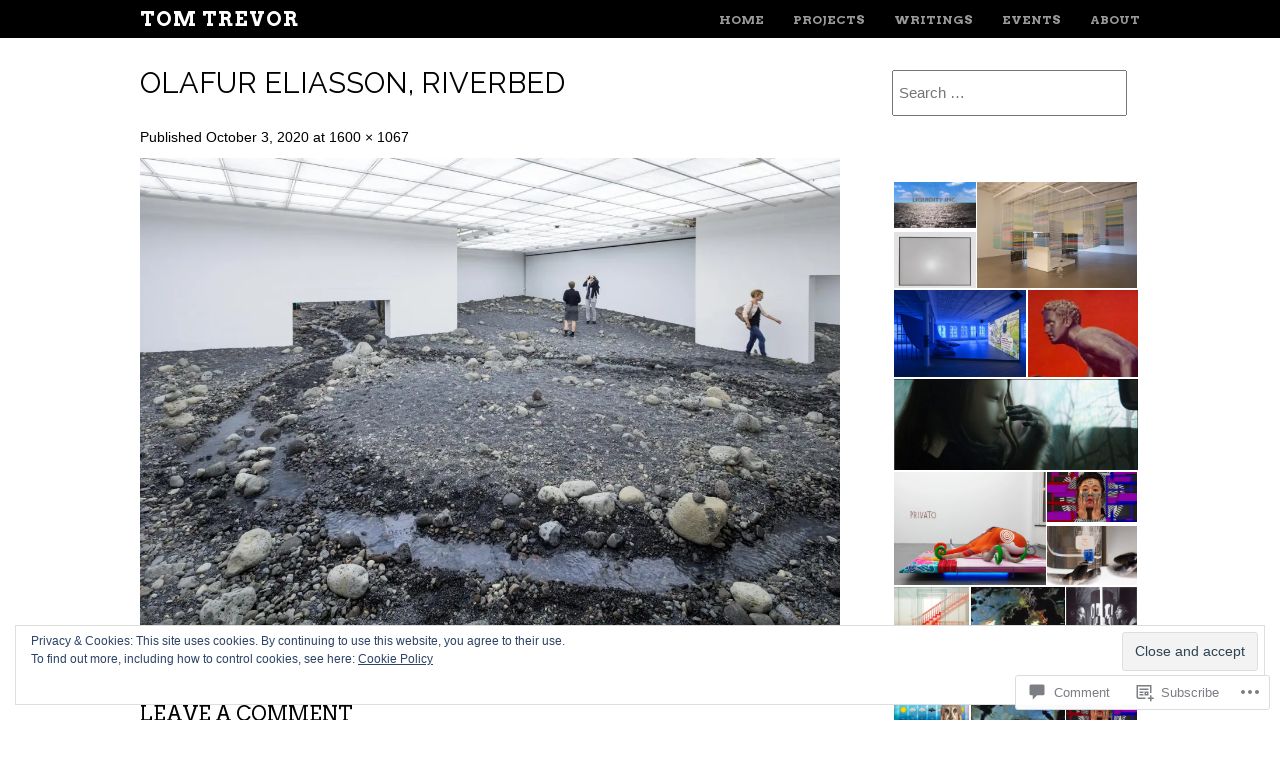

--- FILE ---
content_type: text/html; charset=UTF-8
request_url: https://tomtrevor.net/olafur-eliasson-riverbed/
body_size: 65550
content:
<!DOCTYPE html>
<html lang="en">
<head>
<meta charset="UTF-8" />
<meta name="viewport" content="width=device-width" />
<title>Olafur Eliasson, Riverbed | Tom Trevor</title>
<link rel="profile" href="http://gmpg.org/xfn/11" />
<link rel="pingback" href="https://tomtrevor.net/xmlrpc.php" />
<!--[if lt IE 9]>
<script src="https://s0.wp.com/wp-content/themes/pub/untitled/js/html5.js?m=1367107614i" type="text/javascript"></script>
<![endif]-->

<meta name='robots' content='max-image-preview:large' />

<!-- Async WordPress.com Remote Login -->
<script id="wpcom_remote_login_js">
var wpcom_remote_login_extra_auth = '';
function wpcom_remote_login_remove_dom_node_id( element_id ) {
	var dom_node = document.getElementById( element_id );
	if ( dom_node ) { dom_node.parentNode.removeChild( dom_node ); }
}
function wpcom_remote_login_remove_dom_node_classes( class_name ) {
	var dom_nodes = document.querySelectorAll( '.' + class_name );
	for ( var i = 0; i < dom_nodes.length; i++ ) {
		dom_nodes[ i ].parentNode.removeChild( dom_nodes[ i ] );
	}
}
function wpcom_remote_login_final_cleanup() {
	wpcom_remote_login_remove_dom_node_classes( "wpcom_remote_login_msg" );
	wpcom_remote_login_remove_dom_node_id( "wpcom_remote_login_key" );
	wpcom_remote_login_remove_dom_node_id( "wpcom_remote_login_validate" );
	wpcom_remote_login_remove_dom_node_id( "wpcom_remote_login_js" );
	wpcom_remote_login_remove_dom_node_id( "wpcom_request_access_iframe" );
	wpcom_remote_login_remove_dom_node_id( "wpcom_request_access_styles" );
}

// Watch for messages back from the remote login
window.addEventListener( "message", function( e ) {
	if ( e.origin === "https://r-login.wordpress.com" ) {
		var data = {};
		try {
			data = JSON.parse( e.data );
		} catch( e ) {
			wpcom_remote_login_final_cleanup();
			return;
		}

		if ( data.msg === 'LOGIN' ) {
			// Clean up the login check iframe
			wpcom_remote_login_remove_dom_node_id( "wpcom_remote_login_key" );

			var id_regex = new RegExp( /^[0-9]+$/ );
			var token_regex = new RegExp( /^.*|.*|.*$/ );
			if (
				token_regex.test( data.token )
				&& id_regex.test( data.wpcomid )
			) {
				// We have everything we need to ask for a login
				var script = document.createElement( "script" );
				script.setAttribute( "id", "wpcom_remote_login_validate" );
				script.src = '/remote-login.php?wpcom_remote_login=validate'
					+ '&wpcomid=' + data.wpcomid
					+ '&token=' + encodeURIComponent( data.token )
					+ '&host=' + window.location.protocol
					+ '//' + window.location.hostname
					+ '&postid=1005'
					+ '&is_singular=';
				document.body.appendChild( script );
			}

			return;
		}

		// Safari ITP, not logged in, so redirect
		if ( data.msg === 'LOGIN-REDIRECT' ) {
			window.location = 'https://wordpress.com/log-in?redirect_to=' + window.location.href;
			return;
		}

		// Safari ITP, storage access failed, remove the request
		if ( data.msg === 'LOGIN-REMOVE' ) {
			var css_zap = 'html { -webkit-transition: margin-top 1s; transition: margin-top 1s; } /* 9001 */ html { margin-top: 0 !important; } * html body { margin-top: 0 !important; } @media screen and ( max-width: 782px ) { html { margin-top: 0 !important; } * html body { margin-top: 0 !important; } }';
			var style_zap = document.createElement( 'style' );
			style_zap.type = 'text/css';
			style_zap.appendChild( document.createTextNode( css_zap ) );
			document.body.appendChild( style_zap );

			var e = document.getElementById( 'wpcom_request_access_iframe' );
			e.parentNode.removeChild( e );

			document.cookie = 'wordpress_com_login_access=denied; path=/; max-age=31536000';

			return;
		}

		// Safari ITP
		if ( data.msg === 'REQUEST_ACCESS' ) {
			console.log( 'request access: safari' );

			// Check ITP iframe enable/disable knob
			if ( wpcom_remote_login_extra_auth !== 'safari_itp_iframe' ) {
				return;
			}

			// If we are in a "private window" there is no ITP.
			var private_window = false;
			try {
				var opendb = window.openDatabase( null, null, null, null );
			} catch( e ) {
				private_window = true;
			}

			if ( private_window ) {
				console.log( 'private window' );
				return;
			}

			var iframe = document.createElement( 'iframe' );
			iframe.id = 'wpcom_request_access_iframe';
			iframe.setAttribute( 'scrolling', 'no' );
			iframe.setAttribute( 'sandbox', 'allow-storage-access-by-user-activation allow-scripts allow-same-origin allow-top-navigation-by-user-activation' );
			iframe.src = 'https://r-login.wordpress.com/remote-login.php?wpcom_remote_login=request_access&origin=' + encodeURIComponent( data.origin ) + '&wpcomid=' + encodeURIComponent( data.wpcomid );

			var css = 'html { -webkit-transition: margin-top 1s; transition: margin-top 1s; } /* 9001 */ html { margin-top: 46px !important; } * html body { margin-top: 46px !important; } @media screen and ( max-width: 660px ) { html { margin-top: 71px !important; } * html body { margin-top: 71px !important; } #wpcom_request_access_iframe { display: block; height: 71px !important; } } #wpcom_request_access_iframe { border: 0px; height: 46px; position: fixed; top: 0; left: 0; width: 100%; min-width: 100%; z-index: 99999; background: #23282d; } ';

			var style = document.createElement( 'style' );
			style.type = 'text/css';
			style.id = 'wpcom_request_access_styles';
			style.appendChild( document.createTextNode( css ) );
			document.body.appendChild( style );

			document.body.appendChild( iframe );
		}

		if ( data.msg === 'DONE' ) {
			wpcom_remote_login_final_cleanup();
		}
	}
}, false );

// Inject the remote login iframe after the page has had a chance to load
// more critical resources
window.addEventListener( "DOMContentLoaded", function( e ) {
	var iframe = document.createElement( "iframe" );
	iframe.style.display = "none";
	iframe.setAttribute( "scrolling", "no" );
	iframe.setAttribute( "id", "wpcom_remote_login_key" );
	iframe.src = "https://r-login.wordpress.com/remote-login.php"
		+ "?wpcom_remote_login=key"
		+ "&origin=aHR0cHM6Ly90b210cmV2b3IubmV0"
		+ "&wpcomid=61037440"
		+ "&time=" + Math.floor( Date.now() / 1000 );
	document.body.appendChild( iframe );
}, false );
</script>
<link rel='dns-prefetch' href='//s0.wp.com' />
<link rel='dns-prefetch' href='//widgets.wp.com' />
<link rel='dns-prefetch' href='//fonts-api.wp.com' />
<link rel="alternate" type="application/rss+xml" title="Tom Trevor &raquo; Feed" href="https://tomtrevor.net/feed/" />
<link rel="alternate" type="application/rss+xml" title="Tom Trevor &raquo; Comments Feed" href="https://tomtrevor.net/comments/feed/" />
<link rel="alternate" type="application/rss+xml" title="Tom Trevor &raquo; Olafur Eliasson, Riverbed Comments Feed" href="https://tomtrevor.net/feed/?attachment_id=1005" />
	<script type="text/javascript">
		/* <![CDATA[ */
		function addLoadEvent(func) {
			var oldonload = window.onload;
			if (typeof window.onload != 'function') {
				window.onload = func;
			} else {
				window.onload = function () {
					oldonload();
					func();
				}
			}
		}
		/* ]]> */
	</script>
	<link crossorigin='anonymous' rel='stylesheet' id='all-css-0-1' href='/wp-content/mu-plugins/widgets/eu-cookie-law/templates/style.css?m=1642463000i&cssminify=yes' type='text/css' media='all' />
<style id='wp-emoji-styles-inline-css'>

	img.wp-smiley, img.emoji {
		display: inline !important;
		border: none !important;
		box-shadow: none !important;
		height: 1em !important;
		width: 1em !important;
		margin: 0 0.07em !important;
		vertical-align: -0.1em !important;
		background: none !important;
		padding: 0 !important;
	}
/*# sourceURL=wp-emoji-styles-inline-css */
</style>
<link crossorigin='anonymous' rel='stylesheet' id='all-css-2-1' href='/wp-content/plugins/gutenberg-core/v22.2.0/build/styles/block-library/style.css?m=1764855221i&cssminify=yes' type='text/css' media='all' />
<style id='wp-block-library-inline-css'>
.has-text-align-justify {
	text-align:justify;
}
.has-text-align-justify{text-align:justify;}

/*# sourceURL=wp-block-library-inline-css */
</style><style id='global-styles-inline-css'>
:root{--wp--preset--aspect-ratio--square: 1;--wp--preset--aspect-ratio--4-3: 4/3;--wp--preset--aspect-ratio--3-4: 3/4;--wp--preset--aspect-ratio--3-2: 3/2;--wp--preset--aspect-ratio--2-3: 2/3;--wp--preset--aspect-ratio--16-9: 16/9;--wp--preset--aspect-ratio--9-16: 9/16;--wp--preset--color--black: #000000;--wp--preset--color--cyan-bluish-gray: #abb8c3;--wp--preset--color--white: #ffffff;--wp--preset--color--pale-pink: #f78da7;--wp--preset--color--vivid-red: #cf2e2e;--wp--preset--color--luminous-vivid-orange: #ff6900;--wp--preset--color--luminous-vivid-amber: #fcb900;--wp--preset--color--light-green-cyan: #7bdcb5;--wp--preset--color--vivid-green-cyan: #00d084;--wp--preset--color--pale-cyan-blue: #8ed1fc;--wp--preset--color--vivid-cyan-blue: #0693e3;--wp--preset--color--vivid-purple: #9b51e0;--wp--preset--gradient--vivid-cyan-blue-to-vivid-purple: linear-gradient(135deg,rgb(6,147,227) 0%,rgb(155,81,224) 100%);--wp--preset--gradient--light-green-cyan-to-vivid-green-cyan: linear-gradient(135deg,rgb(122,220,180) 0%,rgb(0,208,130) 100%);--wp--preset--gradient--luminous-vivid-amber-to-luminous-vivid-orange: linear-gradient(135deg,rgb(252,185,0) 0%,rgb(255,105,0) 100%);--wp--preset--gradient--luminous-vivid-orange-to-vivid-red: linear-gradient(135deg,rgb(255,105,0) 0%,rgb(207,46,46) 100%);--wp--preset--gradient--very-light-gray-to-cyan-bluish-gray: linear-gradient(135deg,rgb(238,238,238) 0%,rgb(169,184,195) 100%);--wp--preset--gradient--cool-to-warm-spectrum: linear-gradient(135deg,rgb(74,234,220) 0%,rgb(151,120,209) 20%,rgb(207,42,186) 40%,rgb(238,44,130) 60%,rgb(251,105,98) 80%,rgb(254,248,76) 100%);--wp--preset--gradient--blush-light-purple: linear-gradient(135deg,rgb(255,206,236) 0%,rgb(152,150,240) 100%);--wp--preset--gradient--blush-bordeaux: linear-gradient(135deg,rgb(254,205,165) 0%,rgb(254,45,45) 50%,rgb(107,0,62) 100%);--wp--preset--gradient--luminous-dusk: linear-gradient(135deg,rgb(255,203,112) 0%,rgb(199,81,192) 50%,rgb(65,88,208) 100%);--wp--preset--gradient--pale-ocean: linear-gradient(135deg,rgb(255,245,203) 0%,rgb(182,227,212) 50%,rgb(51,167,181) 100%);--wp--preset--gradient--electric-grass: linear-gradient(135deg,rgb(202,248,128) 0%,rgb(113,206,126) 100%);--wp--preset--gradient--midnight: linear-gradient(135deg,rgb(2,3,129) 0%,rgb(40,116,252) 100%);--wp--preset--font-size--small: 13px;--wp--preset--font-size--medium: 20px;--wp--preset--font-size--large: 36px;--wp--preset--font-size--x-large: 42px;--wp--preset--font-family--albert-sans: 'Albert Sans', sans-serif;--wp--preset--font-family--alegreya: Alegreya, serif;--wp--preset--font-family--arvo: Arvo, serif;--wp--preset--font-family--bodoni-moda: 'Bodoni Moda', serif;--wp--preset--font-family--bricolage-grotesque: 'Bricolage Grotesque', sans-serif;--wp--preset--font-family--cabin: Cabin, sans-serif;--wp--preset--font-family--chivo: Chivo, sans-serif;--wp--preset--font-family--commissioner: Commissioner, sans-serif;--wp--preset--font-family--cormorant: Cormorant, serif;--wp--preset--font-family--courier-prime: 'Courier Prime', monospace;--wp--preset--font-family--crimson-pro: 'Crimson Pro', serif;--wp--preset--font-family--dm-mono: 'DM Mono', monospace;--wp--preset--font-family--dm-sans: 'DM Sans', sans-serif;--wp--preset--font-family--dm-serif-display: 'DM Serif Display', serif;--wp--preset--font-family--domine: Domine, serif;--wp--preset--font-family--eb-garamond: 'EB Garamond', serif;--wp--preset--font-family--epilogue: Epilogue, sans-serif;--wp--preset--font-family--fahkwang: Fahkwang, sans-serif;--wp--preset--font-family--figtree: Figtree, sans-serif;--wp--preset--font-family--fira-sans: 'Fira Sans', sans-serif;--wp--preset--font-family--fjalla-one: 'Fjalla One', sans-serif;--wp--preset--font-family--fraunces: Fraunces, serif;--wp--preset--font-family--gabarito: Gabarito, system-ui;--wp--preset--font-family--ibm-plex-mono: 'IBM Plex Mono', monospace;--wp--preset--font-family--ibm-plex-sans: 'IBM Plex Sans', sans-serif;--wp--preset--font-family--ibarra-real-nova: 'Ibarra Real Nova', serif;--wp--preset--font-family--instrument-serif: 'Instrument Serif', serif;--wp--preset--font-family--inter: Inter, sans-serif;--wp--preset--font-family--josefin-sans: 'Josefin Sans', sans-serif;--wp--preset--font-family--jost: Jost, sans-serif;--wp--preset--font-family--libre-baskerville: 'Libre Baskerville', serif;--wp--preset--font-family--libre-franklin: 'Libre Franklin', sans-serif;--wp--preset--font-family--literata: Literata, serif;--wp--preset--font-family--lora: Lora, serif;--wp--preset--font-family--merriweather: Merriweather, serif;--wp--preset--font-family--montserrat: Montserrat, sans-serif;--wp--preset--font-family--newsreader: Newsreader, serif;--wp--preset--font-family--noto-sans-mono: 'Noto Sans Mono', sans-serif;--wp--preset--font-family--nunito: Nunito, sans-serif;--wp--preset--font-family--open-sans: 'Open Sans', sans-serif;--wp--preset--font-family--overpass: Overpass, sans-serif;--wp--preset--font-family--pt-serif: 'PT Serif', serif;--wp--preset--font-family--petrona: Petrona, serif;--wp--preset--font-family--piazzolla: Piazzolla, serif;--wp--preset--font-family--playfair-display: 'Playfair Display', serif;--wp--preset--font-family--plus-jakarta-sans: 'Plus Jakarta Sans', sans-serif;--wp--preset--font-family--poppins: Poppins, sans-serif;--wp--preset--font-family--raleway: Raleway, sans-serif;--wp--preset--font-family--roboto: Roboto, sans-serif;--wp--preset--font-family--roboto-slab: 'Roboto Slab', serif;--wp--preset--font-family--rubik: Rubik, sans-serif;--wp--preset--font-family--rufina: Rufina, serif;--wp--preset--font-family--sora: Sora, sans-serif;--wp--preset--font-family--source-sans-3: 'Source Sans 3', sans-serif;--wp--preset--font-family--source-serif-4: 'Source Serif 4', serif;--wp--preset--font-family--space-mono: 'Space Mono', monospace;--wp--preset--font-family--syne: Syne, sans-serif;--wp--preset--font-family--texturina: Texturina, serif;--wp--preset--font-family--urbanist: Urbanist, sans-serif;--wp--preset--font-family--work-sans: 'Work Sans', sans-serif;--wp--preset--spacing--20: 0.44rem;--wp--preset--spacing--30: 0.67rem;--wp--preset--spacing--40: 1rem;--wp--preset--spacing--50: 1.5rem;--wp--preset--spacing--60: 2.25rem;--wp--preset--spacing--70: 3.38rem;--wp--preset--spacing--80: 5.06rem;--wp--preset--shadow--natural: 6px 6px 9px rgba(0, 0, 0, 0.2);--wp--preset--shadow--deep: 12px 12px 50px rgba(0, 0, 0, 0.4);--wp--preset--shadow--sharp: 6px 6px 0px rgba(0, 0, 0, 0.2);--wp--preset--shadow--outlined: 6px 6px 0px -3px rgb(255, 255, 255), 6px 6px rgb(0, 0, 0);--wp--preset--shadow--crisp: 6px 6px 0px rgb(0, 0, 0);}:where(.is-layout-flex){gap: 0.5em;}:where(.is-layout-grid){gap: 0.5em;}body .is-layout-flex{display: flex;}.is-layout-flex{flex-wrap: wrap;align-items: center;}.is-layout-flex > :is(*, div){margin: 0;}body .is-layout-grid{display: grid;}.is-layout-grid > :is(*, div){margin: 0;}:where(.wp-block-columns.is-layout-flex){gap: 2em;}:where(.wp-block-columns.is-layout-grid){gap: 2em;}:where(.wp-block-post-template.is-layout-flex){gap: 1.25em;}:where(.wp-block-post-template.is-layout-grid){gap: 1.25em;}.has-black-color{color: var(--wp--preset--color--black) !important;}.has-cyan-bluish-gray-color{color: var(--wp--preset--color--cyan-bluish-gray) !important;}.has-white-color{color: var(--wp--preset--color--white) !important;}.has-pale-pink-color{color: var(--wp--preset--color--pale-pink) !important;}.has-vivid-red-color{color: var(--wp--preset--color--vivid-red) !important;}.has-luminous-vivid-orange-color{color: var(--wp--preset--color--luminous-vivid-orange) !important;}.has-luminous-vivid-amber-color{color: var(--wp--preset--color--luminous-vivid-amber) !important;}.has-light-green-cyan-color{color: var(--wp--preset--color--light-green-cyan) !important;}.has-vivid-green-cyan-color{color: var(--wp--preset--color--vivid-green-cyan) !important;}.has-pale-cyan-blue-color{color: var(--wp--preset--color--pale-cyan-blue) !important;}.has-vivid-cyan-blue-color{color: var(--wp--preset--color--vivid-cyan-blue) !important;}.has-vivid-purple-color{color: var(--wp--preset--color--vivid-purple) !important;}.has-black-background-color{background-color: var(--wp--preset--color--black) !important;}.has-cyan-bluish-gray-background-color{background-color: var(--wp--preset--color--cyan-bluish-gray) !important;}.has-white-background-color{background-color: var(--wp--preset--color--white) !important;}.has-pale-pink-background-color{background-color: var(--wp--preset--color--pale-pink) !important;}.has-vivid-red-background-color{background-color: var(--wp--preset--color--vivid-red) !important;}.has-luminous-vivid-orange-background-color{background-color: var(--wp--preset--color--luminous-vivid-orange) !important;}.has-luminous-vivid-amber-background-color{background-color: var(--wp--preset--color--luminous-vivid-amber) !important;}.has-light-green-cyan-background-color{background-color: var(--wp--preset--color--light-green-cyan) !important;}.has-vivid-green-cyan-background-color{background-color: var(--wp--preset--color--vivid-green-cyan) !important;}.has-pale-cyan-blue-background-color{background-color: var(--wp--preset--color--pale-cyan-blue) !important;}.has-vivid-cyan-blue-background-color{background-color: var(--wp--preset--color--vivid-cyan-blue) !important;}.has-vivid-purple-background-color{background-color: var(--wp--preset--color--vivid-purple) !important;}.has-black-border-color{border-color: var(--wp--preset--color--black) !important;}.has-cyan-bluish-gray-border-color{border-color: var(--wp--preset--color--cyan-bluish-gray) !important;}.has-white-border-color{border-color: var(--wp--preset--color--white) !important;}.has-pale-pink-border-color{border-color: var(--wp--preset--color--pale-pink) !important;}.has-vivid-red-border-color{border-color: var(--wp--preset--color--vivid-red) !important;}.has-luminous-vivid-orange-border-color{border-color: var(--wp--preset--color--luminous-vivid-orange) !important;}.has-luminous-vivid-amber-border-color{border-color: var(--wp--preset--color--luminous-vivid-amber) !important;}.has-light-green-cyan-border-color{border-color: var(--wp--preset--color--light-green-cyan) !important;}.has-vivid-green-cyan-border-color{border-color: var(--wp--preset--color--vivid-green-cyan) !important;}.has-pale-cyan-blue-border-color{border-color: var(--wp--preset--color--pale-cyan-blue) !important;}.has-vivid-cyan-blue-border-color{border-color: var(--wp--preset--color--vivid-cyan-blue) !important;}.has-vivid-purple-border-color{border-color: var(--wp--preset--color--vivid-purple) !important;}.has-vivid-cyan-blue-to-vivid-purple-gradient-background{background: var(--wp--preset--gradient--vivid-cyan-blue-to-vivid-purple) !important;}.has-light-green-cyan-to-vivid-green-cyan-gradient-background{background: var(--wp--preset--gradient--light-green-cyan-to-vivid-green-cyan) !important;}.has-luminous-vivid-amber-to-luminous-vivid-orange-gradient-background{background: var(--wp--preset--gradient--luminous-vivid-amber-to-luminous-vivid-orange) !important;}.has-luminous-vivid-orange-to-vivid-red-gradient-background{background: var(--wp--preset--gradient--luminous-vivid-orange-to-vivid-red) !important;}.has-very-light-gray-to-cyan-bluish-gray-gradient-background{background: var(--wp--preset--gradient--very-light-gray-to-cyan-bluish-gray) !important;}.has-cool-to-warm-spectrum-gradient-background{background: var(--wp--preset--gradient--cool-to-warm-spectrum) !important;}.has-blush-light-purple-gradient-background{background: var(--wp--preset--gradient--blush-light-purple) !important;}.has-blush-bordeaux-gradient-background{background: var(--wp--preset--gradient--blush-bordeaux) !important;}.has-luminous-dusk-gradient-background{background: var(--wp--preset--gradient--luminous-dusk) !important;}.has-pale-ocean-gradient-background{background: var(--wp--preset--gradient--pale-ocean) !important;}.has-electric-grass-gradient-background{background: var(--wp--preset--gradient--electric-grass) !important;}.has-midnight-gradient-background{background: var(--wp--preset--gradient--midnight) !important;}.has-small-font-size{font-size: var(--wp--preset--font-size--small) !important;}.has-medium-font-size{font-size: var(--wp--preset--font-size--medium) !important;}.has-large-font-size{font-size: var(--wp--preset--font-size--large) !important;}.has-x-large-font-size{font-size: var(--wp--preset--font-size--x-large) !important;}.has-albert-sans-font-family{font-family: var(--wp--preset--font-family--albert-sans) !important;}.has-alegreya-font-family{font-family: var(--wp--preset--font-family--alegreya) !important;}.has-arvo-font-family{font-family: var(--wp--preset--font-family--arvo) !important;}.has-bodoni-moda-font-family{font-family: var(--wp--preset--font-family--bodoni-moda) !important;}.has-bricolage-grotesque-font-family{font-family: var(--wp--preset--font-family--bricolage-grotesque) !important;}.has-cabin-font-family{font-family: var(--wp--preset--font-family--cabin) !important;}.has-chivo-font-family{font-family: var(--wp--preset--font-family--chivo) !important;}.has-commissioner-font-family{font-family: var(--wp--preset--font-family--commissioner) !important;}.has-cormorant-font-family{font-family: var(--wp--preset--font-family--cormorant) !important;}.has-courier-prime-font-family{font-family: var(--wp--preset--font-family--courier-prime) !important;}.has-crimson-pro-font-family{font-family: var(--wp--preset--font-family--crimson-pro) !important;}.has-dm-mono-font-family{font-family: var(--wp--preset--font-family--dm-mono) !important;}.has-dm-sans-font-family{font-family: var(--wp--preset--font-family--dm-sans) !important;}.has-dm-serif-display-font-family{font-family: var(--wp--preset--font-family--dm-serif-display) !important;}.has-domine-font-family{font-family: var(--wp--preset--font-family--domine) !important;}.has-eb-garamond-font-family{font-family: var(--wp--preset--font-family--eb-garamond) !important;}.has-epilogue-font-family{font-family: var(--wp--preset--font-family--epilogue) !important;}.has-fahkwang-font-family{font-family: var(--wp--preset--font-family--fahkwang) !important;}.has-figtree-font-family{font-family: var(--wp--preset--font-family--figtree) !important;}.has-fira-sans-font-family{font-family: var(--wp--preset--font-family--fira-sans) !important;}.has-fjalla-one-font-family{font-family: var(--wp--preset--font-family--fjalla-one) !important;}.has-fraunces-font-family{font-family: var(--wp--preset--font-family--fraunces) !important;}.has-gabarito-font-family{font-family: var(--wp--preset--font-family--gabarito) !important;}.has-ibm-plex-mono-font-family{font-family: var(--wp--preset--font-family--ibm-plex-mono) !important;}.has-ibm-plex-sans-font-family{font-family: var(--wp--preset--font-family--ibm-plex-sans) !important;}.has-ibarra-real-nova-font-family{font-family: var(--wp--preset--font-family--ibarra-real-nova) !important;}.has-instrument-serif-font-family{font-family: var(--wp--preset--font-family--instrument-serif) !important;}.has-inter-font-family{font-family: var(--wp--preset--font-family--inter) !important;}.has-josefin-sans-font-family{font-family: var(--wp--preset--font-family--josefin-sans) !important;}.has-jost-font-family{font-family: var(--wp--preset--font-family--jost) !important;}.has-libre-baskerville-font-family{font-family: var(--wp--preset--font-family--libre-baskerville) !important;}.has-libre-franklin-font-family{font-family: var(--wp--preset--font-family--libre-franklin) !important;}.has-literata-font-family{font-family: var(--wp--preset--font-family--literata) !important;}.has-lora-font-family{font-family: var(--wp--preset--font-family--lora) !important;}.has-merriweather-font-family{font-family: var(--wp--preset--font-family--merriweather) !important;}.has-montserrat-font-family{font-family: var(--wp--preset--font-family--montserrat) !important;}.has-newsreader-font-family{font-family: var(--wp--preset--font-family--newsreader) !important;}.has-noto-sans-mono-font-family{font-family: var(--wp--preset--font-family--noto-sans-mono) !important;}.has-nunito-font-family{font-family: var(--wp--preset--font-family--nunito) !important;}.has-open-sans-font-family{font-family: var(--wp--preset--font-family--open-sans) !important;}.has-overpass-font-family{font-family: var(--wp--preset--font-family--overpass) !important;}.has-pt-serif-font-family{font-family: var(--wp--preset--font-family--pt-serif) !important;}.has-petrona-font-family{font-family: var(--wp--preset--font-family--petrona) !important;}.has-piazzolla-font-family{font-family: var(--wp--preset--font-family--piazzolla) !important;}.has-playfair-display-font-family{font-family: var(--wp--preset--font-family--playfair-display) !important;}.has-plus-jakarta-sans-font-family{font-family: var(--wp--preset--font-family--plus-jakarta-sans) !important;}.has-poppins-font-family{font-family: var(--wp--preset--font-family--poppins) !important;}.has-raleway-font-family{font-family: var(--wp--preset--font-family--raleway) !important;}.has-roboto-font-family{font-family: var(--wp--preset--font-family--roboto) !important;}.has-roboto-slab-font-family{font-family: var(--wp--preset--font-family--roboto-slab) !important;}.has-rubik-font-family{font-family: var(--wp--preset--font-family--rubik) !important;}.has-rufina-font-family{font-family: var(--wp--preset--font-family--rufina) !important;}.has-sora-font-family{font-family: var(--wp--preset--font-family--sora) !important;}.has-source-sans-3-font-family{font-family: var(--wp--preset--font-family--source-sans-3) !important;}.has-source-serif-4-font-family{font-family: var(--wp--preset--font-family--source-serif-4) !important;}.has-space-mono-font-family{font-family: var(--wp--preset--font-family--space-mono) !important;}.has-syne-font-family{font-family: var(--wp--preset--font-family--syne) !important;}.has-texturina-font-family{font-family: var(--wp--preset--font-family--texturina) !important;}.has-urbanist-font-family{font-family: var(--wp--preset--font-family--urbanist) !important;}.has-work-sans-font-family{font-family: var(--wp--preset--font-family--work-sans) !important;}
/*# sourceURL=global-styles-inline-css */
</style>

<style id='classic-theme-styles-inline-css'>
/*! This file is auto-generated */
.wp-block-button__link{color:#fff;background-color:#32373c;border-radius:9999px;box-shadow:none;text-decoration:none;padding:calc(.667em + 2px) calc(1.333em + 2px);font-size:1.125em}.wp-block-file__button{background:#32373c;color:#fff;text-decoration:none}
/*# sourceURL=/wp-includes/css/classic-themes.min.css */
</style>
<link crossorigin='anonymous' rel='stylesheet' id='all-css-4-1' href='/_static/??-eJx9jskOwjAMRH+IYPblgPgUlMWClDqJYqf9fVxVXABxseSZefbAWIzPSTAJUDOlb/eYGHyuqDoVK6AJwhAt9kgaW3rmBfzGxqKMca5UZDY6KTYy8lCQ/3EdSrH+aVSaT8wGUM7pbd4GTCFXsE0yWZHovzDg6sG12AcYsDp9reLUmT/3qcyVLuvj4bRd7fbnTfcCmvdj7g==&cssminify=yes' type='text/css' media='all' />
<link rel='stylesheet' id='verbum-gutenberg-css-css' href='https://widgets.wp.com/verbum-block-editor/block-editor.css?ver=1738686361' media='all' />
<link crossorigin='anonymous' rel='stylesheet' id='all-css-6-1' href='/wp-content/themes/pub/untitled/style.css?m=1741693348i&cssminify=yes' type='text/css' media='all' />
<link rel='stylesheet' id='untitled-webfont-css' href='https://fonts-api.wp.com/css?family=Raleway%3A400%2C600%7CArvo%3A400%2C700&#038;ver=6.9-RC2-61304' media='all' />
<link crossorigin='anonymous' rel='stylesheet' id='all-css-8-1' href='/_static/??-eJx9jUEOwjAMBD+EsSoFAQfEW9rUDakcO6odledTlUu5cJuRdrS4VogqTuLoLypkWNuATTw704iz4cT0BuM80rLzF8/R7ISHujSo3FIWw4UG1rRhwm110H9RIgXW2HtW+RGYuM/737M8unC5h3C7dmH+ABo6RUk=&cssminify=yes' type='text/css' media='all' />
<style id='jetpack-global-styles-frontend-style-inline-css'>
:root { --font-headings: unset; --font-base: unset; --font-headings-default: -apple-system,BlinkMacSystemFont,"Segoe UI",Roboto,Oxygen-Sans,Ubuntu,Cantarell,"Helvetica Neue",sans-serif; --font-base-default: -apple-system,BlinkMacSystemFont,"Segoe UI",Roboto,Oxygen-Sans,Ubuntu,Cantarell,"Helvetica Neue",sans-serif;}
/*# sourceURL=jetpack-global-styles-frontend-style-inline-css */
</style>
<link crossorigin='anonymous' rel='stylesheet' id='all-css-10-1' href='/wp-content/themes/h4/global.css?m=1420737423i&cssminify=yes' type='text/css' media='all' />
<script type="text/javascript" id="wpcom-actionbar-placeholder-js-extra">
/* <![CDATA[ */
var actionbardata = {"siteID":"61037440","postID":"1005","siteURL":"https://tomtrevor.net","xhrURL":"https://tomtrevor.net/wp-admin/admin-ajax.php","nonce":"bace8c0cd9","isLoggedIn":"","statusMessage":"","subsEmailDefault":"instantly","proxyScriptUrl":"https://s0.wp.com/wp-content/js/wpcom-proxy-request.js?m=1513050504i&amp;ver=20211021","shortlink":"https://wp.me/a486CQ-gd","i18n":{"followedText":"New posts from this site will now appear in your \u003Ca href=\"https://wordpress.com/reader\"\u003EReader\u003C/a\u003E","foldBar":"Collapse this bar","unfoldBar":"Expand this bar","shortLinkCopied":"Shortlink copied to clipboard."}};
//# sourceURL=wpcom-actionbar-placeholder-js-extra
/* ]]> */
</script>
<script type="text/javascript" id="jetpack-mu-wpcom-settings-js-before">
/* <![CDATA[ */
var JETPACK_MU_WPCOM_SETTINGS = {"assetsUrl":"https://s0.wp.com/wp-content/mu-plugins/jetpack-mu-wpcom-plugin/moon/jetpack_vendor/automattic/jetpack-mu-wpcom/src/build/"};
//# sourceURL=jetpack-mu-wpcom-settings-js-before
/* ]]> */
</script>
<script crossorigin='anonymous' type='text/javascript'  src='/_static/??-eJyNT0kOwjAM/BBuCojtgHhL2pjgkjghS5ff06pUQuJAT2PNKovOQ+04ISfRRBFMAh9cPxRN3IhRI65NVhgnsXllDMMHCkv81wSWdJAJv83LWnqgHSM+VyJzomRQTfm7wR6iIYVhWZqomYH1Pcu90v7EoXIyKCArNQLLlrRM5H7mKuM0eJM1cRSdC0qqCLWRMc7/19aLdjcBsGPQyoex4mav29OuPOzL4/nSvAEEGYr5'></script>
<script type="text/javascript" id="rlt-proxy-js-after">
/* <![CDATA[ */
	rltInitialize( {"token":null,"iframeOrigins":["https:\/\/widgets.wp.com"]} );
//# sourceURL=rlt-proxy-js-after
/* ]]> */
</script>
<link rel="EditURI" type="application/rsd+xml" title="RSD" href="https://tomtrevor.wordpress.com/xmlrpc.php?rsd" />
<meta name="generator" content="WordPress.com" />
<link rel="canonical" href="https://tomtrevor.net/olafur-eliasson-riverbed/" />
<link rel='shortlink' href='https://wp.me/a486CQ-gd' />
<link rel="alternate" type="application/json+oembed" href="https://public-api.wordpress.com/oembed/?format=json&amp;url=https%3A%2F%2Ftomtrevor.net%2Folafur-eliasson-riverbed%2F&amp;for=wpcom-auto-discovery" /><link rel="alternate" type="application/xml+oembed" href="https://public-api.wordpress.com/oembed/?format=xml&amp;url=https%3A%2F%2Ftomtrevor.net%2Folafur-eliasson-riverbed%2F&amp;for=wpcom-auto-discovery" />
<!-- Jetpack Open Graph Tags -->
<meta property="og:type" content="article" />
<meta property="og:title" content="Olafur Eliasson, Riverbed" />
<meta property="og:url" content="https://tomtrevor.net/olafur-eliasson-riverbed/" />
<meta property="og:description" content="Visit the post for more." />
<meta property="article:published_time" content="2020-10-03T09:44:38+00:00" />
<meta property="article:modified_time" content="2020-10-03T09:44:38+00:00" />
<meta property="og:site_name" content="Tom Trevor" />
<meta property="og:image" content="https://tomtrevor.net/wp-content/uploads/2020/10/olafur-eliasson-riverbed.jpg" />
<meta property="og:image:alt" content="" />
<meta property="og:locale" content="en_US" />
<meta property="article:publisher" content="https://www.facebook.com/WordPresscom" />
<meta name="twitter:text:title" content="Olafur Eliasson, Riverbed" />
<meta name="twitter:image" content="https://i0.wp.com/tomtrevor.net/wp-content/uploads/2020/10/olafur-eliasson-riverbed.jpg?fit=1200%2C800&#038;ssl=1&#038;w=640" />
<meta name="twitter:card" content="summary_large_image" />
<meta name="twitter:description" content="Visit the post for more." />

<!-- End Jetpack Open Graph Tags -->
<link rel="shortcut icon" type="image/x-icon" href="https://secure.gravatar.com/blavatar/7d44c4a3e05d2c3c9f23d09005e281b304ffbb74f8f3ba36c67f97bc9d9240eb?s=32" sizes="16x16" />
<link rel="icon" type="image/x-icon" href="https://secure.gravatar.com/blavatar/7d44c4a3e05d2c3c9f23d09005e281b304ffbb74f8f3ba36c67f97bc9d9240eb?s=32" sizes="16x16" />
<link rel="apple-touch-icon" href="https://secure.gravatar.com/blavatar/7d44c4a3e05d2c3c9f23d09005e281b304ffbb74f8f3ba36c67f97bc9d9240eb?s=114" />
<link rel='openid.server' href='https://tomtrevor.net/?openidserver=1' />
<link rel='openid.delegate' href='https://tomtrevor.net/' />
<link rel="search" type="application/opensearchdescription+xml" href="https://tomtrevor.net/osd.xml" title="Tom Trevor" />
<link rel="search" type="application/opensearchdescription+xml" href="https://s1.wp.com/opensearch.xml" title="WordPress.com" />
<meta name="description" content="Curator and Writer" />
		<script type="text/javascript">

			window.doNotSellCallback = function() {

				var linkElements = [
					'a[href="https://wordpress.com/?ref=footer_blog"]',
					'a[href="https://wordpress.com/?ref=footer_website"]',
					'a[href="https://wordpress.com/?ref=vertical_footer"]',
					'a[href^="https://wordpress.com/?ref=footer_segment_"]',
				].join(',');

				var dnsLink = document.createElement( 'a' );
				dnsLink.href = 'https://wordpress.com/advertising-program-optout/';
				dnsLink.classList.add( 'do-not-sell-link' );
				dnsLink.rel = 'nofollow';
				dnsLink.style.marginLeft = '0.5em';
				dnsLink.textContent = 'Do Not Sell or Share My Personal Information';

				var creditLinks = document.querySelectorAll( linkElements );

				if ( 0 === creditLinks.length ) {
					return false;
				}

				Array.prototype.forEach.call( creditLinks, function( el ) {
					el.insertAdjacentElement( 'afterend', dnsLink );
				});

				return true;
			};

		</script>
		<script type="text/javascript">
	window.google_analytics_uacct = "UA-52447-2";
</script>

<script type="text/javascript">
	var _gaq = _gaq || [];
	_gaq.push(['_setAccount', 'UA-52447-2']);
	_gaq.push(['_gat._anonymizeIp']);
	_gaq.push(['_setDomainName', 'none']);
	_gaq.push(['_setAllowLinker', true]);
	_gaq.push(['_initData']);
	_gaq.push(['_trackPageview']);

	(function() {
		var ga = document.createElement('script'); ga.type = 'text/javascript'; ga.async = true;
		ga.src = ('https:' == document.location.protocol ? 'https://ssl' : 'http://www') + '.google-analytics.com/ga.js';
		(document.getElementsByTagName('head')[0] || document.getElementsByTagName('body')[0]).appendChild(ga);
	})();
</script>
<link crossorigin='anonymous' rel='stylesheet' id='all-css-0-3' href='/_static/??-eJydjdEKwjAMRX/IGqaT+SJ+inRZGN3SpDQtw78Xwe1Rxh7P4XIuLMmhSiEpEKtLXMcgBhOV5HH+MURVgVcQhJ4VZwNbQqJ8RrMT7C9EHSqTAfqs1Yi30SqOBktgGtzomSm//9H34BkfTXe7Xu5t17TTB3k+YIU=&cssminify=yes' type='text/css' media='all' />
</head>

<body class="attachment wp-singular attachment-template-default single single-attachment postid-1005 attachmentid-1005 attachment-jpeg custom-background wp-theme-pubuntitled customizer-styles-applied widget-area jetpack-reblog-enabled">
	<div id="page" class="hfeed site">
				<div id="masthead-wrap">
			<header id="masthead" class="site-header" role="banner">
				<div id="logo">
										<h1 class="site-title"><a href="https://tomtrevor.net/" title="Tom Trevor" rel="home">Tom Trevor</a></h1>
									</div>
				<div class="nav-wrap">
					<nav role="navigation" class="site-navigation main-navigation">
						<h1 class="assistive-text">Menu</h1>
						<div class="assistive-text skip-link"><a href="#content" title="Skip to content">Skip to content</a></div>

						<div class="menu-menu-1-container"><ul id="menu-menu-1" class="menu"><li id="menu-item-80" class="menu-item menu-item-type-custom menu-item-object-custom menu-item-80"><a href="https://tomtrevor.wordpress.com/">Home</a></li>
<li id="menu-item-82" class="menu-item menu-item-type-taxonomy menu-item-object-category menu-item-82"><a href="https://tomtrevor.net/category/projects/">Projects</a></li>
<li id="menu-item-83" class="menu-item menu-item-type-taxonomy menu-item-object-category menu-item-83"><a href="https://tomtrevor.net/category/writings/">Writings</a></li>
<li id="menu-item-214" class="menu-item menu-item-type-taxonomy menu-item-object-category menu-item-214"><a href="https://tomtrevor.net/category/events/">Events</a></li>
<li id="menu-item-81" class="menu-item menu-item-type-post_type menu-item-object-page menu-item-81"><a href="https://tomtrevor.net/about/">About</a></li>
</ul></div>					</nav><!-- .site-navigation -->
				</div><!-- .nav-wrap -->
			</header><!-- #masthead -->
		</div><!-- #masthead-wrap -->
	<div id="main" class="site-main">
		<div id="primary" class="content-area image-attachment">
			<div id="content" class="site-content" role="main">

			
				<article id="post-1005" class="post-1005 attachment type-attachment status-inherit hentry">
					<header class="entry-header">
						<h1 class="entry-title">Olafur Eliasson, Riverbed</h1>

						<div class="entry-meta">
							Published <span class="entry-date"><time class="entry-date" datetime="2020-10-03T10:44:38+01:00">October 3, 2020</time></span> at <a href="https://tomtrevor.net/wp-content/uploads/2020/10/olafur-eliasson-riverbed.jpg" title="Link to full-size image">1600 &times; 1067</a>													</div><!-- .entry-meta -->

											</header><!-- .entry-header -->

					<div class="entry-content">

						<div class="entry-attachment">
							<div class="attachment">
								
								<a href="https://tomtrevor.net/wp-content/uploads/2020/10/olafur-eliasson-riverbed.jpg" title="Olafur Eliasson, Riverbed" rel="attachment"><img width="1200" height="800" src="https://tomtrevor.net/wp-content/uploads/2020/10/olafur-eliasson-riverbed.jpg?w=1200" class="attachment-1200x1200 size-1200x1200" alt="" decoding="async" srcset="https://tomtrevor.net/wp-content/uploads/2020/10/olafur-eliasson-riverbed.jpg?w=1200 1200w, https://tomtrevor.net/wp-content/uploads/2020/10/olafur-eliasson-riverbed.jpg?w=150 150w, https://tomtrevor.net/wp-content/uploads/2020/10/olafur-eliasson-riverbed.jpg?w=300 300w, https://tomtrevor.net/wp-content/uploads/2020/10/olafur-eliasson-riverbed.jpg?w=768 768w, https://tomtrevor.net/wp-content/uploads/2020/10/olafur-eliasson-riverbed.jpg?w=1024 1024w, https://tomtrevor.net/wp-content/uploads/2020/10/olafur-eliasson-riverbed.jpg?w=1440 1440w, https://tomtrevor.net/wp-content/uploads/2020/10/olafur-eliasson-riverbed.jpg 1600w" sizes="(max-width: 1200px) 100vw, 1200px" data-attachment-id="1005" data-permalink="https://tomtrevor.net/olafur-eliasson-riverbed/" data-orig-file="https://tomtrevor.net/wp-content/uploads/2020/10/olafur-eliasson-riverbed.jpg" data-orig-size="1600,1067" data-comments-opened="1" data-image-meta="{&quot;aperture&quot;:&quot;0&quot;,&quot;credit&quot;:&quot;&quot;,&quot;camera&quot;:&quot;&quot;,&quot;caption&quot;:&quot;&quot;,&quot;created_timestamp&quot;:&quot;0&quot;,&quot;copyright&quot;:&quot;&quot;,&quot;focal_length&quot;:&quot;0&quot;,&quot;iso&quot;:&quot;0&quot;,&quot;shutter_speed&quot;:&quot;0&quot;,&quot;title&quot;:&quot;&quot;,&quot;orientation&quot;:&quot;0&quot;}" data-image-title="Olafur Eliasson, Riverbed" data-image-description="" data-image-caption="" data-medium-file="https://tomtrevor.net/wp-content/uploads/2020/10/olafur-eliasson-riverbed.jpg?w=300" data-large-file="https://tomtrevor.net/wp-content/uploads/2020/10/olafur-eliasson-riverbed.jpg?w=700" /></a>
							</div><!-- .attachment -->

													</div><!-- .entry-attachment -->

												
					</div><!-- .entry-content -->

					<footer class="entry-meta">
													Trackbacks are closed, but you can <a class="comment-link" href="#respond" title="Post a comment">post a comment</a>.																	</footer><!-- .entry-meta -->
				</article><!-- #post-1005 -->

				
<div id="comments" class="comments-area">

	
	
		<div id="respond" class="comment-respond">
		<h3 id="reply-title" class="comment-reply-title">Leave a comment <small><a rel="nofollow" id="cancel-comment-reply-link" href="/olafur-eliasson-riverbed/#respond" style="display:none;">Cancel reply</a></small></h3><form action="https://tomtrevor.net/wp-comments-post.php" method="post" id="commentform" class="comment-form">


<div class="comment-form__verbum transparent"></div><div class="verbum-form-meta"><input type='hidden' name='comment_post_ID' value='1005' id='comment_post_ID' />
<input type='hidden' name='comment_parent' id='comment_parent' value='0' />

			<input type="hidden" name="highlander_comment_nonce" id="highlander_comment_nonce" value="75310c2e6c" />
			<input type="hidden" name="verbum_show_subscription_modal" value="" /></div><p style="display: none;"><input type="hidden" id="akismet_comment_nonce" name="akismet_comment_nonce" value="b214407e26" /></p><p style="display: none !important;" class="akismet-fields-container" data-prefix="ak_"><label>&#916;<textarea name="ak_hp_textarea" cols="45" rows="8" maxlength="100"></textarea></label><input type="hidden" id="ak_js_1" name="ak_js" value="189"/><script type="text/javascript">
/* <![CDATA[ */
document.getElementById( "ak_js_1" ).setAttribute( "value", ( new Date() ).getTime() );
/* ]]> */
</script>
</p></form>	</div><!-- #respond -->
	
</div><!-- #comments .comments-area -->

			
		</div><!-- #content .site-content -->
	</div><!-- #primary .content-area .image-attachment -->

<div id="secondary" class="widget-area" role="complementary">
	<aside id="search-3" class="widget widget_search"><form method="get" id="searchform" class="searchform" action="https://tomtrevor.net/" role="search">
	<label for="s" class="screen-reader-text">Search</label>
	<input type="search" class="field" name="s" value="" id="s" placeholder="Search &hellip;" />
	<input type="submit" class="submit" id="searchsubmit" value="Search" />
</form>
</aside><aside id="media_gallery-3" class="widget widget_media_gallery"><div class="tiled-gallery type-rectangular tiled-gallery-unresized" data-original-width="700" data-carousel-extra='{&quot;blog_id&quot;:61037440,&quot;permalink&quot;:&quot;https:\/\/tomtrevor.net\/olafur-eliasson-riverbed\/&quot;,&quot;likes_blog_id&quot;:61037440}' itemscope itemtype="http://schema.org/ImageGallery" > <div class="gallery-row" style="width: 700px; height: 308px;" data-original-width="700" data-original-height="308" > <div class="gallery-group images-2" style="width: 239px; height: 308px;" data-original-width="239" data-original-height="308" > <div class="tiled-gallery-item tiled-gallery-item-small" itemprop="associatedMedia" itemscope itemtype="http://schema.org/ImageObject"> <a href="https://tomtrevor.net/hs14-005-2-2/" border="0" itemprop="url"> <meta itemprop="width" content="235"> <meta itemprop="height" content="132"> <img class="" data-attachment-id="481" data-orig-file="https://tomtrevor.net/wp-content/uploads/2015/07/hs14-005-21-e1437271282735.png" data-orig-size="800,450" data-comments-opened="1" data-image-meta="{&quot;aperture&quot;:&quot;0&quot;,&quot;credit&quot;:&quot;&quot;,&quot;camera&quot;:&quot;&quot;,&quot;caption&quot;:&quot;&quot;,&quot;created_timestamp&quot;:&quot;0&quot;,&quot;copyright&quot;:&quot;&quot;,&quot;focal_length&quot;:&quot;0&quot;,&quot;iso&quot;:&quot;0&quot;,&quot;shutter_speed&quot;:&quot;0&quot;,&quot;title&quot;:&quot;&quot;,&quot;orientation&quot;:&quot;0&quot;}" data-image-title="Liquidity Inc." data-image-description="" data-medium-file="https://tomtrevor.net/wp-content/uploads/2015/07/hs14-005-21-e1437271282735.png?w=300" data-large-file="https://tomtrevor.net/wp-content/uploads/2015/07/hs14-005-21-e1437271282735.png?w=700" src="https://i0.wp.com/tomtrevor.net/wp-content/uploads/2015/07/hs14-005-21-e1437271282735.png?w=235&#038;h=132&#038;ssl=1" srcset="https://i0.wp.com/tomtrevor.net/wp-content/uploads/2015/07/hs14-005-21-e1437271282735.png?w=235&amp;h=132&amp;ssl=1 235w, https://i0.wp.com/tomtrevor.net/wp-content/uploads/2015/07/hs14-005-21-e1437271282735.png?w=470&amp;h=264&amp;ssl=1 470w, https://i0.wp.com/tomtrevor.net/wp-content/uploads/2015/07/hs14-005-21-e1437271282735.png?w=150&amp;h=84&amp;ssl=1 150w, https://i0.wp.com/tomtrevor.net/wp-content/uploads/2015/07/hs14-005-21-e1437271282735.png?w=300&amp;h=169&amp;ssl=1 300w" width="235" height="132" loading="lazy" data-original-width="235" data-original-height="132" itemprop="http://schema.org/image" title="Liquidity Inc." alt="Hito Steyerl" style="width: 235px; height: 132px;" /> </a> <div class="tiled-gallery-caption" itemprop="caption description"> Hito Steyerl </div> </div> <div class="tiled-gallery-item tiled-gallery-item-small" itemprop="associatedMedia" itemscope itemtype="http://schema.org/ImageObject"> <a href="https://tomtrevor.net/2014/01/02/blind-spot/void0-4-600x428/" border="0" itemprop="url"> <meta itemprop="width" content="235"> <meta itemprop="height" content="168"> <img class="" data-attachment-id="57" data-orig-file="https://tomtrevor.net/wp-content/uploads/2014/01/void0-4-600x428.jpg" data-orig-size="600,428" data-comments-opened="1" data-image-meta="{&quot;aperture&quot;:&quot;0&quot;,&quot;credit&quot;:&quot;&quot;,&quot;camera&quot;:&quot;&quot;,&quot;caption&quot;:&quot;&quot;,&quot;created_timestamp&quot;:&quot;0&quot;,&quot;copyright&quot;:&quot;&quot;,&quot;focal_length&quot;:&quot;0&quot;,&quot;iso&quot;:&quot;0&quot;,&quot;shutter_speed&quot;:&quot;0&quot;,&quot;title&quot;:&quot;&quot;}" data-image-title="void0-4-600&amp;#215;428" data-image-description="" data-medium-file="https://tomtrevor.net/wp-content/uploads/2014/01/void0-4-600x428.jpg?w=300" data-large-file="https://tomtrevor.net/wp-content/uploads/2014/01/void0-4-600x428.jpg?w=600" src="https://i0.wp.com/tomtrevor.net/wp-content/uploads/2014/01/void0-4-600x428.jpg?w=235&#038;h=168&#038;ssl=1" srcset="https://i0.wp.com/tomtrevor.net/wp-content/uploads/2014/01/void0-4-600x428.jpg?w=235&amp;h=168&amp;ssl=1 235w, https://i0.wp.com/tomtrevor.net/wp-content/uploads/2014/01/void0-4-600x428.jpg?w=470&amp;h=335&amp;ssl=1 470w, https://i0.wp.com/tomtrevor.net/wp-content/uploads/2014/01/void0-4-600x428.jpg?w=150&amp;h=107&amp;ssl=1 150w, https://i0.wp.com/tomtrevor.net/wp-content/uploads/2014/01/void0-4-600x428.jpg?w=300&amp;h=214&amp;ssl=1 300w" width="235" height="168" loading="lazy" data-original-width="235" data-original-height="168" itemprop="http://schema.org/image" title="void0-4-600x428" alt="void0-4-600x428" style="width: 235px; height: 168px;" /> </a> </div> </div> <!-- close group --> <div class="gallery-group images-1" style="width: 461px; height: 308px;" data-original-width="461" data-original-height="308" > <div class="tiled-gallery-item tiled-gallery-item-large" itemprop="associatedMedia" itemscope itemtype="http://schema.org/ImageObject"> <a href="https://tomtrevor.net/img_1534/" border="0" itemprop="url"> <meta itemprop="width" content="457"> <meta itemprop="height" content="304"> <img class="" data-attachment-id="155" data-orig-file="https://tomtrevor.net/wp-content/uploads/2014/01/img_1534.jpg" data-orig-size="3059,2033" data-comments-opened="1" data-image-meta="{&quot;aperture&quot;:&quot;25&quot;,&quot;credit&quot;:&quot;&quot;,&quot;camera&quot;:&quot;Canon EOS 5D&quot;,&quot;caption&quot;:&quot;&quot;,&quot;created_timestamp&quot;:&quot;1248707208&quot;,&quot;copyright&quot;:&quot;&quot;,&quot;focal_length&quot;:&quot;25&quot;,&quot;iso&quot;:&quot;100&quot;,&quot;shutter_speed&quot;:&quot;25&quot;,&quot;title&quot;:&quot;&quot;}" data-image-title="IMG_1534" data-image-description="" data-medium-file="https://tomtrevor.net/wp-content/uploads/2014/01/img_1534.jpg?w=300" data-large-file="https://tomtrevor.net/wp-content/uploads/2014/01/img_1534.jpg?w=700" src="https://i0.wp.com/tomtrevor.net/wp-content/uploads/2014/01/img_1534.jpg?w=457&#038;h=304&#038;ssl=1" srcset="https://i0.wp.com/tomtrevor.net/wp-content/uploads/2014/01/img_1534.jpg?w=457&amp;h=304&amp;ssl=1 457w, https://i0.wp.com/tomtrevor.net/wp-content/uploads/2014/01/img_1534.jpg?w=914&amp;h=607&amp;ssl=1 914w, https://i0.wp.com/tomtrevor.net/wp-content/uploads/2014/01/img_1534.jpg?w=150&amp;h=100&amp;ssl=1 150w, https://i0.wp.com/tomtrevor.net/wp-content/uploads/2014/01/img_1534.jpg?w=300&amp;h=199&amp;ssl=1 300w, https://i0.wp.com/tomtrevor.net/wp-content/uploads/2014/01/img_1534.jpg?w=768&amp;h=510&amp;ssl=1 768w" width="457" height="304" loading="lazy" data-original-width="457" data-original-height="304" itemprop="http://schema.org/image" title="IMG_1534" alt="Haegue Yang" style="width: 457px; height: 304px;" /> </a> <div class="tiled-gallery-caption" itemprop="caption description"> Haegue Yang </div> </div> </div> <!-- close group --> </div> <!-- close row --> <div class="gallery-row" style="width: 700px; height: 256px;" data-original-width="700" data-original-height="256" > <div class="gallery-group images-1" style="width: 382px; height: 256px;" data-original-width="382" data-original-height="256" > <div class="tiled-gallery-item tiled-gallery-item-large" itemprop="associatedMedia" itemscope itemtype="http://schema.org/ImageObject"> <a href="https://tomtrevor.net/steyerlliquidity-inc/" border="0" itemprop="url"> <meta itemprop="width" content="378"> <meta itemprop="height" content="252"> <img class="" data-attachment-id="1023" data-orig-file="https://tomtrevor.net/wp-content/uploads/2020/10/steyerlliquidity-inc.jpg" data-orig-size="800,533" data-comments-opened="1" data-image-meta="{&quot;aperture&quot;:&quot;0&quot;,&quot;credit&quot;:&quot;&quot;,&quot;camera&quot;:&quot;&quot;,&quot;caption&quot;:&quot;&quot;,&quot;created_timestamp&quot;:&quot;0&quot;,&quot;copyright&quot;:&quot;&quot;,&quot;focal_length&quot;:&quot;0&quot;,&quot;iso&quot;:&quot;0&quot;,&quot;shutter_speed&quot;:&quot;0&quot;,&quot;title&quot;:&quot;&quot;,&quot;orientation&quot;:&quot;0&quot;}" data-image-title="steyerlliquidity-inc" data-image-description="" data-medium-file="https://tomtrevor.net/wp-content/uploads/2020/10/steyerlliquidity-inc.jpg?w=300" data-large-file="https://tomtrevor.net/wp-content/uploads/2020/10/steyerlliquidity-inc.jpg?w=700" src="https://i0.wp.com/tomtrevor.net/wp-content/uploads/2020/10/steyerlliquidity-inc.jpg?w=378&#038;h=252&#038;ssl=1" srcset="https://i0.wp.com/tomtrevor.net/wp-content/uploads/2020/10/steyerlliquidity-inc.jpg?w=378&amp;h=252&amp;ssl=1 378w, https://i0.wp.com/tomtrevor.net/wp-content/uploads/2020/10/steyerlliquidity-inc.jpg?w=756&amp;h=504&amp;ssl=1 756w, https://i0.wp.com/tomtrevor.net/wp-content/uploads/2020/10/steyerlliquidity-inc.jpg?w=150&amp;h=100&amp;ssl=1 150w, https://i0.wp.com/tomtrevor.net/wp-content/uploads/2020/10/steyerlliquidity-inc.jpg?w=300&amp;h=200&amp;ssl=1 300w" width="378" height="252" loading="lazy" data-original-width="378" data-original-height="252" itemprop="http://schema.org/image" title="steyerlliquidity-inc" alt="steyerlliquidity-inc" style="width: 378px; height: 252px;" /> </a> </div> </div> <!-- close group --> <div class="gallery-group images-1" style="width: 318px; height: 256px;" data-original-width="318" data-original-height="256" > <div class="tiled-gallery-item tiled-gallery-item-large" itemprop="associatedMedia" itemscope itemtype="http://schema.org/ImageObject"> <a href="https://tomtrevor.net/haris-1/" border="0" itemprop="url"> <meta itemprop="width" content="314"> <meta itemprop="height" content="252"> <img class="" data-attachment-id="132" data-orig-file="https://tomtrevor.net/wp-content/uploads/2014/01/haris-1.jpg" data-orig-size="251,201" data-comments-opened="1" data-image-meta="{&quot;aperture&quot;:&quot;0&quot;,&quot;credit&quot;:&quot;&quot;,&quot;camera&quot;:&quot;&quot;,&quot;caption&quot;:&quot;&quot;,&quot;created_timestamp&quot;:&quot;0&quot;,&quot;copyright&quot;:&quot;&quot;,&quot;focal_length&quot;:&quot;0&quot;,&quot;iso&quot;:&quot;0&quot;,&quot;shutter_speed&quot;:&quot;0&quot;,&quot;title&quot;:&quot;&quot;}" data-image-title="haris 1" data-image-description="" data-medium-file="https://tomtrevor.net/wp-content/uploads/2014/01/haris-1.jpg?w=251" data-large-file="https://tomtrevor.net/wp-content/uploads/2014/01/haris-1.jpg?w=251" src="https://i0.wp.com/tomtrevor.net/wp-content/uploads/2014/01/haris-1.jpg?w=314&#038;h=252&#038;ssl=1" srcset="https://i0.wp.com/tomtrevor.net/wp-content/uploads/2014/01/haris-1.jpg 251w, https://i0.wp.com/tomtrevor.net/wp-content/uploads/2014/01/haris-1.jpg?w=150&amp;h=120&amp;ssl=1 150w" width="314" height="252" loading="lazy" data-original-width="314" data-original-height="252" itemprop="http://schema.org/image" title="haris 1" alt="Haris Epaminonda" style="width: 314px; height: 252px;" /> </a> <div class="tiled-gallery-caption" itemprop="caption description"> Haris Epaminonda </div> </div> </div> <!-- close group --> </div> <!-- close row --> <div class="gallery-row" style="width: 700px; height: 266px;" data-original-width="700" data-original-height="266" > <div class="gallery-group images-1" style="width: 700px; height: 266px;" data-original-width="700" data-original-height="266" > <div class="tiled-gallery-item tiled-gallery-item-large" itemprop="associatedMedia" itemscope itemtype="http://schema.org/ImageObject"> <a href="https://tomtrevor.net/pierre-huyghe/" border="0" itemprop="url"> <meta itemprop="width" content="696"> <meta itemprop="height" content="262"> <img class="" data-attachment-id="1009" data-orig-file="https://tomtrevor.net/wp-content/uploads/2020/10/pierre-huyghe.png" data-orig-size="2400,902" data-comments-opened="1" data-image-meta="{&quot;aperture&quot;:&quot;0&quot;,&quot;credit&quot;:&quot;&quot;,&quot;camera&quot;:&quot;&quot;,&quot;caption&quot;:&quot;&quot;,&quot;created_timestamp&quot;:&quot;0&quot;,&quot;copyright&quot;:&quot;&quot;,&quot;focal_length&quot;:&quot;0&quot;,&quot;iso&quot;:&quot;0&quot;,&quot;shutter_speed&quot;:&quot;0&quot;,&quot;title&quot;:&quot;&quot;,&quot;orientation&quot;:&quot;0&quot;}" data-image-title="Pierre Huyghe" data-image-description="" data-medium-file="https://tomtrevor.net/wp-content/uploads/2020/10/pierre-huyghe.png?w=300" data-large-file="https://tomtrevor.net/wp-content/uploads/2020/10/pierre-huyghe.png?w=700" src="https://i0.wp.com/tomtrevor.net/wp-content/uploads/2020/10/pierre-huyghe.png?w=696&#038;h=262&#038;ssl=1" srcset="https://i0.wp.com/tomtrevor.net/wp-content/uploads/2020/10/pierre-huyghe.png?w=696&amp;h=262&amp;ssl=1 696w, https://i0.wp.com/tomtrevor.net/wp-content/uploads/2020/10/pierre-huyghe.png?w=1392&amp;h=523&amp;ssl=1 1392w, https://i0.wp.com/tomtrevor.net/wp-content/uploads/2020/10/pierre-huyghe.png?w=150&amp;h=56&amp;ssl=1 150w, https://i0.wp.com/tomtrevor.net/wp-content/uploads/2020/10/pierre-huyghe.png?w=300&amp;h=113&amp;ssl=1 300w, https://i0.wp.com/tomtrevor.net/wp-content/uploads/2020/10/pierre-huyghe.png?w=768&amp;h=289&amp;ssl=1 768w, https://i0.wp.com/tomtrevor.net/wp-content/uploads/2020/10/pierre-huyghe.png?w=1024&amp;h=385&amp;ssl=1 1024w" width="696" height="262" loading="lazy" data-original-width="696" data-original-height="262" itemprop="http://schema.org/image" title="Pierre Huyghe" alt="Pierre Huyghe" style="width: 696px; height: 262px;" /> </a> </div> </div> <!-- close group --> </div> <!-- close row --> <div class="gallery-row" style="width: 700px; height: 330px;" data-original-width="700" data-original-height="330" > <div class="gallery-group images-1" style="width: 438px; height: 330px;" data-original-width="438" data-original-height="330" > <div class="tiled-gallery-item tiled-gallery-item-large" itemprop="associatedMedia" itemscope itemtype="http://schema.org/ImageObject"> <a href="https://tomtrevor.net/cosima-von-bonin_witte-de-with_2/" border="0" itemprop="url"> <meta itemprop="width" content="434"> <meta itemprop="height" content="326"> <img class="" data-attachment-id="128" data-orig-file="https://tomtrevor.net/wp-content/uploads/2014/01/cosima-von-bonin_witte-de-with_2.jpg" data-orig-size="4567,3425" data-comments-opened="1" data-image-meta="{&quot;aperture&quot;:&quot;27&quot;,&quot;credit&quot;:&quot;Studio Goedewaagen&quot;,&quot;camera&quot;:&quot;Hasselblad H4D-50MS - Hasselblad H4D&quot;,&quot;caption&quot;:&quot;&quot;,&quot;created_timestamp&quot;:&quot;1286811719&quot;,&quot;copyright&quot;:&quot;\u00a9 Studio Goedewaagen\u0003&quot;,&quot;focal_length&quot;:&quot;80&quot;,&quot;iso&quot;:&quot;50&quot;,&quot;shutter_speed&quot;:&quot;2&quot;,&quot;title&quot;:&quot;&quot;}" data-image-title="Cosima von Bonin_Witte de With_2" data-image-description="" data-medium-file="https://tomtrevor.net/wp-content/uploads/2014/01/cosima-von-bonin_witte-de-with_2.jpg?w=300" data-large-file="https://tomtrevor.net/wp-content/uploads/2014/01/cosima-von-bonin_witte-de-with_2.jpg?w=700" src="https://i0.wp.com/tomtrevor.net/wp-content/uploads/2014/01/cosima-von-bonin_witte-de-with_2.jpg?w=434&#038;h=326&#038;ssl=1" srcset="https://i0.wp.com/tomtrevor.net/wp-content/uploads/2014/01/cosima-von-bonin_witte-de-with_2.jpg?w=434&amp;h=325&amp;ssl=1 434w, https://i0.wp.com/tomtrevor.net/wp-content/uploads/2014/01/cosima-von-bonin_witte-de-with_2.jpg?w=868&amp;h=651&amp;ssl=1 868w, https://i0.wp.com/tomtrevor.net/wp-content/uploads/2014/01/cosima-von-bonin_witte-de-with_2.jpg?w=150&amp;h=112&amp;ssl=1 150w, https://i0.wp.com/tomtrevor.net/wp-content/uploads/2014/01/cosima-von-bonin_witte-de-with_2.jpg?w=300&amp;h=225&amp;ssl=1 300w, https://i0.wp.com/tomtrevor.net/wp-content/uploads/2014/01/cosima-von-bonin_witte-de-with_2.jpg?w=768&amp;h=576&amp;ssl=1 768w" width="434" height="326" loading="lazy" data-original-width="434" data-original-height="326" itemprop="http://schema.org/image" title="Cosima von Bonin_Witte de With_2" alt="Cosima von Bonin" style="width: 434px; height: 326px;" /> </a> <div class="tiled-gallery-caption" itemprop="caption description"> Cosima von Bonin </div> </div> </div> <!-- close group --> <div class="gallery-group images-2" style="width: 262px; height: 330px;" data-original-width="262" data-original-height="330" > <div class="tiled-gallery-item tiled-gallery-item-large" itemprop="associatedMedia" itemscope itemtype="http://schema.org/ImageObject"> <a href="https://tomtrevor.net/2019/01/05/the-space-of-flows-bruges-triennale-2018/2015-31-03-hito-steyerl-e1427816370268/" border="0" itemprop="url"> <meta itemprop="width" content="258"> <meta itemprop="height" content="145"> <img class="" data-attachment-id="898" data-orig-file="https://tomtrevor.net/wp-content/uploads/2019/01/2015-31-03-hito-steyerl-e1427816370268.jpg" data-orig-size="600,338" data-comments-opened="1" data-image-meta="{&quot;aperture&quot;:&quot;0&quot;,&quot;credit&quot;:&quot;&quot;,&quot;camera&quot;:&quot;&quot;,&quot;caption&quot;:&quot;&quot;,&quot;created_timestamp&quot;:&quot;0&quot;,&quot;copyright&quot;:&quot;&quot;,&quot;focal_length&quot;:&quot;0&quot;,&quot;iso&quot;:&quot;0&quot;,&quot;shutter_speed&quot;:&quot;0&quot;,&quot;title&quot;:&quot;&quot;,&quot;orientation&quot;:&quot;0&quot;}" data-image-title="2015-31-03-hito-steyerl-e1427816370268" data-image-description="" data-medium-file="https://tomtrevor.net/wp-content/uploads/2019/01/2015-31-03-hito-steyerl-e1427816370268.jpg?w=300" data-large-file="https://tomtrevor.net/wp-content/uploads/2019/01/2015-31-03-hito-steyerl-e1427816370268.jpg?w=600" src="https://i0.wp.com/tomtrevor.net/wp-content/uploads/2019/01/2015-31-03-hito-steyerl-e1427816370268.jpg?w=258&#038;h=145&#038;ssl=1" srcset="https://i0.wp.com/tomtrevor.net/wp-content/uploads/2019/01/2015-31-03-hito-steyerl-e1427816370268.jpg?w=258&amp;h=145&amp;ssl=1 258w, https://i0.wp.com/tomtrevor.net/wp-content/uploads/2019/01/2015-31-03-hito-steyerl-e1427816370268.jpg?w=516&amp;h=291&amp;ssl=1 516w, https://i0.wp.com/tomtrevor.net/wp-content/uploads/2019/01/2015-31-03-hito-steyerl-e1427816370268.jpg?w=150&amp;h=85&amp;ssl=1 150w, https://i0.wp.com/tomtrevor.net/wp-content/uploads/2019/01/2015-31-03-hito-steyerl-e1427816370268.jpg?w=300&amp;h=169&amp;ssl=1 300w" width="258" height="145" loading="lazy" data-original-width="258" data-original-height="145" itemprop="http://schema.org/image" title="2015-31-03-hito-steyerl-e1427816370268" alt="2015-31-03-hito-steyerl-e1427816370268" style="width: 258px; height: 145px;" /> </a> </div> <div class="tiled-gallery-item tiled-gallery-item-large" itemprop="associatedMedia" itemscope itemtype="http://schema.org/ImageObject"> <a href="https://tomtrevor.net/uriel-orlow-the-musselsperspective-04-945x647/" border="0" itemprop="url"> <meta itemprop="width" content="258"> <meta itemprop="height" content="177"> <img class="" data-attachment-id="1025" data-orig-file="https://tomtrevor.net/wp-content/uploads/2020/10/uriel-orlow-the-musselsperspective-04-945x647-1.jpg" data-orig-size="945,647" data-comments-opened="1" data-image-meta="{&quot;aperture&quot;:&quot;0&quot;,&quot;credit&quot;:&quot;&quot;,&quot;camera&quot;:&quot;&quot;,&quot;caption&quot;:&quot;&quot;,&quot;created_timestamp&quot;:&quot;0&quot;,&quot;copyright&quot;:&quot;&quot;,&quot;focal_length&quot;:&quot;0&quot;,&quot;iso&quot;:&quot;0&quot;,&quot;shutter_speed&quot;:&quot;0&quot;,&quot;title&quot;:&quot;&quot;,&quot;orientation&quot;:&quot;0&quot;}" data-image-title="Uriel-Orlow-The-MusselsPerspective-04-945&amp;#215;647" data-image-description="" data-medium-file="https://tomtrevor.net/wp-content/uploads/2020/10/uriel-orlow-the-musselsperspective-04-945x647-1.jpg?w=300" data-large-file="https://tomtrevor.net/wp-content/uploads/2020/10/uriel-orlow-the-musselsperspective-04-945x647-1.jpg?w=700" src="https://i0.wp.com/tomtrevor.net/wp-content/uploads/2020/10/uriel-orlow-the-musselsperspective-04-945x647-1.jpg?w=258&#038;h=177&#038;ssl=1" srcset="https://i0.wp.com/tomtrevor.net/wp-content/uploads/2020/10/uriel-orlow-the-musselsperspective-04-945x647-1.jpg?w=258&amp;h=177&amp;ssl=1 258w, https://i0.wp.com/tomtrevor.net/wp-content/uploads/2020/10/uriel-orlow-the-musselsperspective-04-945x647-1.jpg?w=516&amp;h=353&amp;ssl=1 516w, https://i0.wp.com/tomtrevor.net/wp-content/uploads/2020/10/uriel-orlow-the-musselsperspective-04-945x647-1.jpg?w=150&amp;h=103&amp;ssl=1 150w, https://i0.wp.com/tomtrevor.net/wp-content/uploads/2020/10/uriel-orlow-the-musselsperspective-04-945x647-1.jpg?w=300&amp;h=205&amp;ssl=1 300w" width="258" height="177" loading="lazy" data-original-width="258" data-original-height="177" itemprop="http://schema.org/image" title="Uriel-Orlow-The-MusselsPerspective-04-945x647" alt="Uriel-Orlow-The-MusselsPerspective-04-945x647" style="width: 258px; height: 177px;" /> </a> </div> </div> <!-- close group --> </div> <!-- close row --> <div class="gallery-row" style="width: 700px; height: 398px;" data-original-width="700" data-original-height="398" > <div class="gallery-group images-3" style="width: 220px; height: 398px;" data-original-width="220" data-original-height="398" > <div class="tiled-gallery-item tiled-gallery-item-small" itemprop="associatedMedia" itemscope itemtype="http://schema.org/ImageObject"> <a href="https://tomtrevor.net/do-ho-suh-2/" border="0" itemprop="url"> <meta itemprop="width" content="216"> <meta itemprop="height" content="143"> <img class="" data-attachment-id="1015" data-orig-file="https://tomtrevor.net/wp-content/uploads/2020/10/do-ho-suh-2.jpg" data-orig-size="1536,1020" data-comments-opened="1" data-image-meta="{&quot;aperture&quot;:&quot;0&quot;,&quot;credit&quot;:&quot;&quot;,&quot;camera&quot;:&quot;&quot;,&quot;caption&quot;:&quot;&quot;,&quot;created_timestamp&quot;:&quot;0&quot;,&quot;copyright&quot;:&quot;&quot;,&quot;focal_length&quot;:&quot;0&quot;,&quot;iso&quot;:&quot;0&quot;,&quot;shutter_speed&quot;:&quot;0&quot;,&quot;title&quot;:&quot;&quot;,&quot;orientation&quot;:&quot;0&quot;}" data-image-title="do-ho-suh-2" data-image-description="" data-medium-file="https://tomtrevor.net/wp-content/uploads/2020/10/do-ho-suh-2.jpg?w=300" data-large-file="https://tomtrevor.net/wp-content/uploads/2020/10/do-ho-suh-2.jpg?w=700" src="https://i0.wp.com/tomtrevor.net/wp-content/uploads/2020/10/do-ho-suh-2.jpg?w=216&#038;h=143&#038;ssl=1" srcset="https://i0.wp.com/tomtrevor.net/wp-content/uploads/2020/10/do-ho-suh-2.jpg?w=216&amp;h=143&amp;ssl=1 216w, https://i0.wp.com/tomtrevor.net/wp-content/uploads/2020/10/do-ho-suh-2.jpg?w=432&amp;h=287&amp;ssl=1 432w, https://i0.wp.com/tomtrevor.net/wp-content/uploads/2020/10/do-ho-suh-2.jpg?w=150&amp;h=100&amp;ssl=1 150w, https://i0.wp.com/tomtrevor.net/wp-content/uploads/2020/10/do-ho-suh-2.jpg?w=300&amp;h=199&amp;ssl=1 300w" width="216" height="143" loading="lazy" data-original-width="216" data-original-height="143" itemprop="http://schema.org/image" title="do-ho-suh-2" alt="do-ho-suh-2" style="width: 216px; height: 143px;" /> </a> </div> <div class="tiled-gallery-item tiled-gallery-item-small" itemprop="associatedMedia" itemscope itemtype="http://schema.org/ImageObject"> <a href="https://tomtrevor.net/2017/08/04/port-city-cape-town/as-i-am-sky/" border="0" itemprop="url"> <meta itemprop="width" content="216"> <meta itemprop="height" content="122"> <img class="" data-attachment-id="873" data-orig-file="https://tomtrevor.net/wp-content/uploads/2017/08/as-i-am-sky.jpg" data-orig-size="1280,720" data-comments-opened="1" data-image-meta="{&quot;aperture&quot;:&quot;0&quot;,&quot;credit&quot;:&quot;&quot;,&quot;camera&quot;:&quot;&quot;,&quot;caption&quot;:&quot;&quot;,&quot;created_timestamp&quot;:&quot;0&quot;,&quot;copyright&quot;:&quot;&quot;,&quot;focal_length&quot;:&quot;0&quot;,&quot;iso&quot;:&quot;0&quot;,&quot;shutter_speed&quot;:&quot;0&quot;,&quot;title&quot;:&quot;&quot;,&quot;orientation&quot;:&quot;0&quot;}" data-image-title="as i am sky" data-image-description="" data-medium-file="https://tomtrevor.net/wp-content/uploads/2017/08/as-i-am-sky.jpg?w=300" data-large-file="https://tomtrevor.net/wp-content/uploads/2017/08/as-i-am-sky.jpg?w=700" src="https://i0.wp.com/tomtrevor.net/wp-content/uploads/2017/08/as-i-am-sky.jpg?w=216&#038;h=122&#038;ssl=1" srcset="https://i0.wp.com/tomtrevor.net/wp-content/uploads/2017/08/as-i-am-sky.jpg?w=216&amp;h=122&amp;ssl=1 216w, https://i0.wp.com/tomtrevor.net/wp-content/uploads/2017/08/as-i-am-sky.jpg?w=432&amp;h=243&amp;ssl=1 432w, https://i0.wp.com/tomtrevor.net/wp-content/uploads/2017/08/as-i-am-sky.jpg?w=150&amp;h=84&amp;ssl=1 150w, https://i0.wp.com/tomtrevor.net/wp-content/uploads/2017/08/as-i-am-sky.jpg?w=300&amp;h=169&amp;ssl=1 300w" width="216" height="122" loading="lazy" data-original-width="216" data-original-height="122" itemprop="http://schema.org/image" title="as i am sky" alt="as i am sky" style="width: 216px; height: 122px;" /> </a> </div> <div class="tiled-gallery-item tiled-gallery-item-small" itemprop="associatedMedia" itemscope itemtype="http://schema.org/ImageObject"> <a href="https://tomtrevor.net/2015/08/24/hito-steyerl-liquidity-inc/hs14-005-22/" border="0" itemprop="url"> <meta itemprop="width" content="216"> <meta itemprop="height" content="121"> <img class="" data-attachment-id="504" data-orig-file="https://tomtrevor.net/wp-content/uploads/2015/08/hs14-005-22.png" data-orig-size="3200,1800" data-comments-opened="1" data-image-meta="{&quot;aperture&quot;:&quot;0&quot;,&quot;credit&quot;:&quot;&quot;,&quot;camera&quot;:&quot;&quot;,&quot;caption&quot;:&quot;&quot;,&quot;created_timestamp&quot;:&quot;0&quot;,&quot;copyright&quot;:&quot;&quot;,&quot;focal_length&quot;:&quot;0&quot;,&quot;iso&quot;:&quot;0&quot;,&quot;shutter_speed&quot;:&quot;0&quot;,&quot;title&quot;:&quot;&quot;,&quot;orientation&quot;:&quot;0&quot;}" data-image-title="HS14-005.22" data-image-description="" data-medium-file="https://tomtrevor.net/wp-content/uploads/2015/08/hs14-005-22.png?w=300" data-large-file="https://tomtrevor.net/wp-content/uploads/2015/08/hs14-005-22.png?w=700" src="https://i0.wp.com/tomtrevor.net/wp-content/uploads/2015/08/hs14-005-22.png?w=216&#038;h=121&#038;ssl=1" srcset="https://i0.wp.com/tomtrevor.net/wp-content/uploads/2015/08/hs14-005-22.png?w=216&amp;h=122&amp;ssl=1 216w, https://i0.wp.com/tomtrevor.net/wp-content/uploads/2015/08/hs14-005-22.png?w=432&amp;h=243&amp;ssl=1 432w, https://i0.wp.com/tomtrevor.net/wp-content/uploads/2015/08/hs14-005-22.png?w=150&amp;h=84&amp;ssl=1 150w, https://i0.wp.com/tomtrevor.net/wp-content/uploads/2015/08/hs14-005-22.png?w=300&amp;h=169&amp;ssl=1 300w" width="216" height="121" loading="lazy" data-original-width="216" data-original-height="121" itemprop="http://schema.org/image" title="HS14-005.22" alt="HS14-005.22" style="width: 216px; height: 121px;" /> </a> </div> </div> <!-- close group --> <div class="gallery-group images-1" style="width: 272px; height: 398px;" data-original-width="272" data-original-height="398" > <div class="tiled-gallery-item tiled-gallery-item-large" itemprop="associatedMedia" itemscope itemtype="http://schema.org/ImageObject"> <a href="https://tomtrevor.net/global2/" border="0" itemprop="url"> <meta itemprop="width" content="268"> <meta itemprop="height" content="394"> <img class="" data-attachment-id="175" data-orig-file="https://tomtrevor.net/wp-content/uploads/2014/01/global2.jpg" data-orig-size="198,291" data-comments-opened="1" data-image-meta="{&quot;aperture&quot;:&quot;0&quot;,&quot;credit&quot;:&quot;&quot;,&quot;camera&quot;:&quot;&quot;,&quot;caption&quot;:&quot;&quot;,&quot;created_timestamp&quot;:&quot;0&quot;,&quot;copyright&quot;:&quot;&quot;,&quot;focal_length&quot;:&quot;0&quot;,&quot;iso&quot;:&quot;0&quot;,&quot;shutter_speed&quot;:&quot;0&quot;,&quot;title&quot;:&quot;&quot;}" data-image-title="global2" data-image-description="" data-medium-file="https://tomtrevor.net/wp-content/uploads/2014/01/global2.jpg?w=198" data-large-file="https://tomtrevor.net/wp-content/uploads/2014/01/global2.jpg?w=198" src="https://i0.wp.com/tomtrevor.net/wp-content/uploads/2014/01/global2.jpg?w=268&#038;h=394&#038;ssl=1" srcset="https://i0.wp.com/tomtrevor.net/wp-content/uploads/2014/01/global2.jpg 198w, https://i0.wp.com/tomtrevor.net/wp-content/uploads/2014/01/global2.jpg?w=102&amp;h=150&amp;ssl=1 102w" width="268" height="394" loading="lazy" data-original-width="268" data-original-height="394" itemprop="http://schema.org/image" title="global2" alt="Ocean Earth" style="width: 268px; height: 394px;" /> </a> <div class="tiled-gallery-caption" itemprop="caption description"> Ocean Earth </div> </div> </div> <!-- close group --> <div class="gallery-group images-3" style="width: 208px; height: 398px;" data-original-width="208" data-original-height="398" > <div class="tiled-gallery-item tiled-gallery-item-small" itemprop="associatedMedia" itemscope itemtype="http://schema.org/ImageObject"> <a href="https://tomtrevor.net/2014/01/02/blind-spot/27gysin4-popup-640x428-2/" border="0" itemprop="url"> <meta itemprop="width" content="204"> <meta itemprop="height" content="136"> <img class="" data-attachment-id="66" data-orig-file="https://tomtrevor.net/wp-content/uploads/2014/01/27gysin4-popup-640x4281.jpg" data-orig-size="640,428" data-comments-opened="1" data-image-meta="{&quot;aperture&quot;:&quot;0&quot;,&quot;credit&quot;:&quot;&quot;,&quot;camera&quot;:&quot;&quot;,&quot;caption&quot;:&quot;&quot;,&quot;created_timestamp&quot;:&quot;0&quot;,&quot;copyright&quot;:&quot;&quot;,&quot;focal_length&quot;:&quot;0&quot;,&quot;iso&quot;:&quot;0&quot;,&quot;shutter_speed&quot;:&quot;0&quot;,&quot;title&quot;:&quot;&quot;}" data-image-title="27gysin4-popup-640&amp;#215;428" data-image-description="" data-medium-file="https://tomtrevor.net/wp-content/uploads/2014/01/27gysin4-popup-640x4281.jpg?w=300" data-large-file="https://tomtrevor.net/wp-content/uploads/2014/01/27gysin4-popup-640x4281.jpg?w=640" src="https://i0.wp.com/tomtrevor.net/wp-content/uploads/2014/01/27gysin4-popup-640x4281.jpg?w=204&#038;h=136&#038;ssl=1" srcset="https://i0.wp.com/tomtrevor.net/wp-content/uploads/2014/01/27gysin4-popup-640x4281.jpg?w=204&amp;h=136&amp;ssl=1 204w, https://i0.wp.com/tomtrevor.net/wp-content/uploads/2014/01/27gysin4-popup-640x4281.jpg?w=408&amp;h=273&amp;ssl=1 408w, https://i0.wp.com/tomtrevor.net/wp-content/uploads/2014/01/27gysin4-popup-640x4281.jpg?w=150&amp;h=100&amp;ssl=1 150w, https://i0.wp.com/tomtrevor.net/wp-content/uploads/2014/01/27gysin4-popup-640x4281.jpg?w=300&amp;h=201&amp;ssl=1 300w" width="204" height="136" loading="lazy" data-original-width="204" data-original-height="136" itemprop="http://schema.org/image" title="27gysin4-popup-640x428" alt="Brion Gysin (&amp; William Burroughs)" style="width: 204px; height: 136px;" /> </a> <div class="tiled-gallery-caption" itemprop="caption description"> Brion Gysin (&amp; William Burroughs) </div> </div> <div class="tiled-gallery-item tiled-gallery-item-small" itemprop="associatedMedia" itemscope itemtype="http://schema.org/ImageObject"> <a href="https://tomtrevor.net/2014/01/02/blind-spot/ulla-von-brandenburg-kulisy/" border="0" itemprop="url"> <meta itemprop="width" content="204"> <meta itemprop="height" content="136"> <img class="" data-attachment-id="62" data-orig-file="https://tomtrevor.net/wp-content/uploads/2014/01/ulla-von-brandenburg-kulisy.jpg" data-orig-size="1600,1066" data-comments-opened="1" data-image-meta="{&quot;aperture&quot;:&quot;13&quot;,&quot;credit&quot;:&quot;&quot;,&quot;camera&quot;:&quot;Canon EOS 5D Mark II&quot;,&quot;caption&quot;:&quot;&quot;,&quot;created_timestamp&quot;:&quot;1271875574&quot;,&quot;copyright&quot;:&quot;&quot;,&quot;focal_length&quot;:&quot;16&quot;,&quot;iso&quot;:&quot;100&quot;,&quot;shutter_speed&quot;:&quot;25&quot;,&quot;title&quot;:&quot;&quot;}" data-image-title="Ulla-von-Brandenburg.-Kulisy-" data-image-description="" data-medium-file="https://tomtrevor.net/wp-content/uploads/2014/01/ulla-von-brandenburg-kulisy.jpg?w=300" data-large-file="https://tomtrevor.net/wp-content/uploads/2014/01/ulla-von-brandenburg-kulisy.jpg?w=700" src="https://i0.wp.com/tomtrevor.net/wp-content/uploads/2014/01/ulla-von-brandenburg-kulisy.jpg?w=204&#038;h=136&#038;ssl=1" srcset="https://i0.wp.com/tomtrevor.net/wp-content/uploads/2014/01/ulla-von-brandenburg-kulisy.jpg?w=204&amp;h=136&amp;ssl=1 204w, https://i0.wp.com/tomtrevor.net/wp-content/uploads/2014/01/ulla-von-brandenburg-kulisy.jpg?w=408&amp;h=272&amp;ssl=1 408w, https://i0.wp.com/tomtrevor.net/wp-content/uploads/2014/01/ulla-von-brandenburg-kulisy.jpg?w=150&amp;h=100&amp;ssl=1 150w, https://i0.wp.com/tomtrevor.net/wp-content/uploads/2014/01/ulla-von-brandenburg-kulisy.jpg?w=300&amp;h=200&amp;ssl=1 300w" width="204" height="136" loading="lazy" data-original-width="204" data-original-height="136" itemprop="http://schema.org/image" title="Ulla-von-Brandenburg.-Kulisy-" alt="Ulla von Brandenburg" style="width: 204px; height: 136px;" /> </a> <div class="tiled-gallery-caption" itemprop="caption description"> Ulla von Brandenburg </div> </div> <div class="tiled-gallery-item tiled-gallery-item-small" itemprop="associatedMedia" itemscope itemtype="http://schema.org/ImageObject"> <a href="https://tomtrevor.net/hito-steyerl/" border="0" itemprop="url"> <meta itemprop="width" content="204"> <meta itemprop="height" content="114"> <img class="" data-attachment-id="432" data-orig-file="https://tomtrevor.net/wp-content/uploads/2015/01/hito-steyerl.jpg" data-orig-size="862,485" data-comments-opened="1" data-image-meta="{&quot;aperture&quot;:&quot;0&quot;,&quot;credit&quot;:&quot;&quot;,&quot;camera&quot;:&quot;&quot;,&quot;caption&quot;:&quot;&quot;,&quot;created_timestamp&quot;:&quot;0&quot;,&quot;copyright&quot;:&quot;&quot;,&quot;focal_length&quot;:&quot;0&quot;,&quot;iso&quot;:&quot;0&quot;,&quot;shutter_speed&quot;:&quot;0&quot;,&quot;title&quot;:&quot;&quot;,&quot;orientation&quot;:&quot;0&quot;}" data-image-title="Hito Steyerl" data-image-description="" data-medium-file="https://tomtrevor.net/wp-content/uploads/2015/01/hito-steyerl.jpg?w=300" data-large-file="https://tomtrevor.net/wp-content/uploads/2015/01/hito-steyerl.jpg?w=700" src="https://i0.wp.com/tomtrevor.net/wp-content/uploads/2015/01/hito-steyerl.jpg?w=204&#038;h=114&#038;ssl=1" srcset="https://i0.wp.com/tomtrevor.net/wp-content/uploads/2015/01/hito-steyerl.jpg?w=204&amp;h=115&amp;ssl=1 204w, https://i0.wp.com/tomtrevor.net/wp-content/uploads/2015/01/hito-steyerl.jpg?w=408&amp;h=230&amp;ssl=1 408w, https://i0.wp.com/tomtrevor.net/wp-content/uploads/2015/01/hito-steyerl.jpg?w=150&amp;h=84&amp;ssl=1 150w, https://i0.wp.com/tomtrevor.net/wp-content/uploads/2015/01/hito-steyerl.jpg?w=300&amp;h=169&amp;ssl=1 300w" width="204" height="114" loading="lazy" data-original-width="204" data-original-height="114" itemprop="http://schema.org/image" title="Hito Steyerl" alt="Hito Steyerl" style="width: 204px; height: 114px;" /> </a> <div class="tiled-gallery-caption" itemprop="caption description"> Hito Steyerl </div> </div> </div> <!-- close group --> </div> <!-- close row --> <div class="gallery-row" style="width: 700px; height: 298px;" data-original-width="700" data-original-height="298" > <div class="gallery-group images-1" style="width: 225px; height: 298px;" data-original-width="225" data-original-height="298" > <div class="tiled-gallery-item tiled-gallery-item-small" itemprop="associatedMedia" itemscope itemtype="http://schema.org/ImageObject"> <a href="https://tomtrevor.net/63hd/" border="0" itemprop="url"> <meta itemprop="width" content="221"> <meta itemprop="height" content="294"> <img class="" data-attachment-id="160" data-orig-file="https://tomtrevor.net/wp-content/uploads/2014/01/63hd.jpg" data-orig-size="4724,6299" data-comments-opened="1" data-image-meta="{&quot;aperture&quot;:&quot;16&quot;,&quot;credit&quot;:&quot;MACBOOK MARIE&quot;,&quot;camera&quot;:&quot;Hasselblad H4D-40&quot;,&quot;caption&quot;:&quot;&quot;,&quot;created_timestamp&quot;:&quot;&quot;,&quot;copyright&quot;:&quot;&quot;,&quot;focal_length&quot;:&quot;50&quot;,&quot;iso&quot;:&quot;100&quot;,&quot;shutter_speed&quot;:&quot;0.25&quot;,&quot;title&quot;:&quot;&quot;}" data-image-title="63HD" data-image-description="" data-medium-file="https://tomtrevor.net/wp-content/uploads/2014/01/63hd.jpg?w=225" data-large-file="https://tomtrevor.net/wp-content/uploads/2014/01/63hd.jpg?w=700" src="https://i0.wp.com/tomtrevor.net/wp-content/uploads/2014/01/63hd.jpg?w=221&#038;h=294&#038;ssl=1" srcset="https://i0.wp.com/tomtrevor.net/wp-content/uploads/2014/01/63hd.jpg?w=221&amp;h=295&amp;ssl=1 221w, https://i0.wp.com/tomtrevor.net/wp-content/uploads/2014/01/63hd.jpg?w=442&amp;h=589&amp;ssl=1 442w, https://i0.wp.com/tomtrevor.net/wp-content/uploads/2014/01/63hd.jpg?w=112&amp;h=150&amp;ssl=1 112w, https://i0.wp.com/tomtrevor.net/wp-content/uploads/2014/01/63hd.jpg?w=225&amp;h=300&amp;ssl=1 225w" width="221" height="294" loading="lazy" data-original-width="221" data-original-height="294" itemprop="http://schema.org/image" title="63HD" alt="Matias Faldbakken" style="width: 221px; height: 294px;" /> </a> <div class="tiled-gallery-caption" itemprop="caption description"> Matias Faldbakken </div> </div> </div> <!-- close group --> <div class="gallery-group images-1" style="width: 475px; height: 298px;" data-original-width="475" data-original-height="298" > <div class="tiled-gallery-item tiled-gallery-item-large" itemprop="associatedMedia" itemscope itemtype="http://schema.org/ImageObject"> <a href="https://tomtrevor.net/picture_156_800x500/" border="0" itemprop="url"> <meta itemprop="width" content="471"> <meta itemprop="height" content="294"> <img class="" data-attachment-id="150" data-orig-file="https://tomtrevor.net/wp-content/uploads/2014/01/picture_156_800x500.jpg" data-orig-size="800,500" data-comments-opened="1" data-image-meta="{&quot;aperture&quot;:&quot;0&quot;,&quot;credit&quot;:&quot;&quot;,&quot;camera&quot;:&quot;&quot;,&quot;caption&quot;:&quot;&quot;,&quot;created_timestamp&quot;:&quot;0&quot;,&quot;copyright&quot;:&quot;&quot;,&quot;focal_length&quot;:&quot;0&quot;,&quot;iso&quot;:&quot;0&quot;,&quot;shutter_speed&quot;:&quot;0&quot;,&quot;title&quot;:&quot;&quot;}" data-image-title="picture_156_800x500" data-image-description="" data-medium-file="https://tomtrevor.net/wp-content/uploads/2014/01/picture_156_800x500.jpg?w=300" data-large-file="https://tomtrevor.net/wp-content/uploads/2014/01/picture_156_800x500.jpg?w=700" src="https://i0.wp.com/tomtrevor.net/wp-content/uploads/2014/01/picture_156_800x500.jpg?w=471&#038;h=294&#038;ssl=1" srcset="https://i0.wp.com/tomtrevor.net/wp-content/uploads/2014/01/picture_156_800x500.jpg?w=471&amp;h=294&amp;ssl=1 471w, https://i0.wp.com/tomtrevor.net/wp-content/uploads/2014/01/picture_156_800x500.jpg?w=150&amp;h=94&amp;ssl=1 150w, https://i0.wp.com/tomtrevor.net/wp-content/uploads/2014/01/picture_156_800x500.jpg?w=300&amp;h=188&amp;ssl=1 300w, https://i0.wp.com/tomtrevor.net/wp-content/uploads/2014/01/picture_156_800x500.jpg?w=768&amp;h=480&amp;ssl=1 768w, https://i0.wp.com/tomtrevor.net/wp-content/uploads/2014/01/picture_156_800x500.jpg 800w" width="471" height="294" loading="lazy" data-original-width="471" data-original-height="294" itemprop="http://schema.org/image" title="picture_156_800x500" alt="Duncan Campbell" style="width: 471px; height: 294px;" /> </a> <div class="tiled-gallery-caption" itemprop="caption description"> Duncan Campbell </div> </div> </div> <!-- close group --> </div> <!-- close row --> <div class="gallery-row" style="width: 700px; height: 231px;" data-original-width="700" data-original-height="231" > <div class="gallery-group images-1" style="width: 700px; height: 231px;" data-original-width="700" data-original-height="231" > <div class="tiled-gallery-item tiled-gallery-item-large" itemprop="associatedMedia" itemscope itemtype="http://schema.org/ImageObject"> <a href="https://tomtrevor.net/2014/04/06/paul-gilroy-offshore-humanism-human-rights-and-hydrarchy/zineb-sedira/" border="0" itemprop="url"> <meta itemprop="width" content="696"> <meta itemprop="height" content="227"> <img class="" data-attachment-id="340" data-orig-file="https://tomtrevor.net/wp-content/uploads/2014/04/zineb-sedira.jpg" data-orig-size="2354,767" data-comments-opened="1" data-image-meta="{&quot;aperture&quot;:&quot;0&quot;,&quot;credit&quot;:&quot;&quot;,&quot;camera&quot;:&quot;&quot;,&quot;caption&quot;:&quot;&quot;,&quot;created_timestamp&quot;:&quot;0&quot;,&quot;copyright&quot;:&quot;&quot;,&quot;focal_length&quot;:&quot;0&quot;,&quot;iso&quot;:&quot;0&quot;,&quot;shutter_speed&quot;:&quot;0&quot;,&quot;title&quot;:&quot;&quot;}" data-image-title="Zineb Sedira" data-image-description="" data-medium-file="https://tomtrevor.net/wp-content/uploads/2014/04/zineb-sedira.jpg?w=300" data-large-file="https://tomtrevor.net/wp-content/uploads/2014/04/zineb-sedira.jpg?w=700" src="https://i0.wp.com/tomtrevor.net/wp-content/uploads/2014/04/zineb-sedira.jpg?w=696&#038;h=227&#038;ssl=1" srcset="https://i0.wp.com/tomtrevor.net/wp-content/uploads/2014/04/zineb-sedira.jpg?w=696&amp;h=227&amp;ssl=1 696w, https://i0.wp.com/tomtrevor.net/wp-content/uploads/2014/04/zineb-sedira.jpg?w=1392&amp;h=454&amp;ssl=1 1392w, https://i0.wp.com/tomtrevor.net/wp-content/uploads/2014/04/zineb-sedira.jpg?w=150&amp;h=49&amp;ssl=1 150w, https://i0.wp.com/tomtrevor.net/wp-content/uploads/2014/04/zineb-sedira.jpg?w=300&amp;h=98&amp;ssl=1 300w, https://i0.wp.com/tomtrevor.net/wp-content/uploads/2014/04/zineb-sedira.jpg?w=768&amp;h=250&amp;ssl=1 768w, https://i0.wp.com/tomtrevor.net/wp-content/uploads/2014/04/zineb-sedira.jpg?w=1024&amp;h=334&amp;ssl=1 1024w" width="696" height="227" loading="lazy" data-original-width="696" data-original-height="227" itemprop="http://schema.org/image" title="Zineb Sedira" alt="Zineb Sedira" style="width: 696px; height: 227px;" /> </a> <div class="tiled-gallery-caption" itemprop="caption description"> Zineb Sedira </div> </div> </div> <!-- close group --> </div> <!-- close row --> <div class="gallery-row" style="width: 700px; height: 325px;" data-original-width="700" data-original-height="325" > <div class="gallery-group images-1" style="width: 485px; height: 325px;" data-original-width="485" data-original-height="325" > <div class="tiled-gallery-item tiled-gallery-item-large" itemprop="associatedMedia" itemscope itemtype="http://schema.org/ImageObject"> <a href="https://tomtrevor.net/image_crop-4/" border="0" itemprop="url"> <meta itemprop="width" content="481"> <meta itemprop="height" content="321"> <img class="" data-attachment-id="194" data-orig-file="https://tomtrevor.net/wp-content/uploads/2014/01/image_crop-4.jpg" data-orig-size="766,511" data-comments-opened="1" data-image-meta="{&quot;aperture&quot;:&quot;0&quot;,&quot;credit&quot;:&quot;&quot;,&quot;camera&quot;:&quot;&quot;,&quot;caption&quot;:&quot;&quot;,&quot;created_timestamp&quot;:&quot;0&quot;,&quot;copyright&quot;:&quot;&quot;,&quot;focal_length&quot;:&quot;0&quot;,&quot;iso&quot;:&quot;0&quot;,&quot;shutter_speed&quot;:&quot;0&quot;,&quot;title&quot;:&quot;&quot;}" data-image-title="image_crop-4" data-image-description="" data-medium-file="https://tomtrevor.net/wp-content/uploads/2014/01/image_crop-4.jpg?w=300" data-large-file="https://tomtrevor.net/wp-content/uploads/2014/01/image_crop-4.jpg?w=700" src="https://i0.wp.com/tomtrevor.net/wp-content/uploads/2014/01/image_crop-4.jpg?w=481&#038;h=321&#038;ssl=1" srcset="https://i0.wp.com/tomtrevor.net/wp-content/uploads/2014/01/image_crop-4.jpg?w=481&amp;h=321&amp;ssl=1 481w, https://i0.wp.com/tomtrevor.net/wp-content/uploads/2014/01/image_crop-4.jpg?w=150&amp;h=100&amp;ssl=1 150w, https://i0.wp.com/tomtrevor.net/wp-content/uploads/2014/01/image_crop-4.jpg?w=300&amp;h=200&amp;ssl=1 300w, https://i0.wp.com/tomtrevor.net/wp-content/uploads/2014/01/image_crop-4.jpg 766w" width="481" height="321" loading="lazy" data-original-width="481" data-original-height="321" itemprop="http://schema.org/image" title="image_crop-4" alt="Pierre Huyghe and Philippe Parreneo" style="width: 481px; height: 321px;" /> </a> <div class="tiled-gallery-caption" itemprop="caption description"> Pierre Huyghe and Philippe Parreneo </div> </div> </div> <!-- close group --> <div class="gallery-group images-2" style="width: 215px; height: 325px;" data-original-width="215" data-original-height="325" > <div class="tiled-gallery-item tiled-gallery-item-small" itemprop="associatedMedia" itemscope itemtype="http://schema.org/ImageObject"> <a href="https://tomtrevor.net/eva/" border="0" itemprop="url"> <meta itemprop="width" content="211"> <meta itemprop="height" content="158"> <img class="" data-attachment-id="421" data-orig-file="https://tomtrevor.net/wp-content/uploads/2015/01/eva.jpg" data-orig-size="259,194" data-comments-opened="1" data-image-meta="{&quot;aperture&quot;:&quot;0&quot;,&quot;credit&quot;:&quot;&quot;,&quot;camera&quot;:&quot;&quot;,&quot;caption&quot;:&quot;&quot;,&quot;created_timestamp&quot;:&quot;0&quot;,&quot;copyright&quot;:&quot;&quot;,&quot;focal_length&quot;:&quot;0&quot;,&quot;iso&quot;:&quot;0&quot;,&quot;shutter_speed&quot;:&quot;0&quot;,&quot;title&quot;:&quot;&quot;,&quot;orientation&quot;:&quot;0&quot;}" data-image-title="eva" data-image-description="" data-medium-file="https://tomtrevor.net/wp-content/uploads/2015/01/eva.jpg?w=259" data-large-file="https://tomtrevor.net/wp-content/uploads/2015/01/eva.jpg?w=259" src="https://i0.wp.com/tomtrevor.net/wp-content/uploads/2015/01/eva.jpg?w=211&#038;h=158&#038;ssl=1" srcset="https://i0.wp.com/tomtrevor.net/wp-content/uploads/2015/01/eva.jpg?w=211&amp;h=158&amp;ssl=1 211w, https://i0.wp.com/tomtrevor.net/wp-content/uploads/2015/01/eva.jpg?w=150&amp;h=112&amp;ssl=1 150w, https://i0.wp.com/tomtrevor.net/wp-content/uploads/2015/01/eva.jpg 259w" width="211" height="158" loading="lazy" data-original-width="211" data-original-height="158" itemprop="http://schema.org/image" title="eva" alt="Eva+Franco Mattes" style="width: 211px; height: 158px;" /> </a> <div class="tiled-gallery-caption" itemprop="caption description"> Eva+Franco Mattes </div> </div> <div class="tiled-gallery-item tiled-gallery-item-small" itemprop="associatedMedia" itemscope itemtype="http://schema.org/ImageObject"> <a href="https://tomtrevor.net/01_njp/" border="0" itemprop="url"> <meta itemprop="width" content="211"> <meta itemprop="height" content="159"> <img class="" data-attachment-id="141" data-orig-file="https://tomtrevor.net/wp-content/uploads/2014/01/01_njp.jpg" data-orig-size="804,606" data-comments-opened="1" data-image-meta="{&quot;aperture&quot;:&quot;0&quot;,&quot;credit&quot;:&quot;&quot;,&quot;camera&quot;:&quot;&quot;,&quot;caption&quot;:&quot;&quot;,&quot;created_timestamp&quot;:&quot;0&quot;,&quot;copyright&quot;:&quot;&quot;,&quot;focal_length&quot;:&quot;0&quot;,&quot;iso&quot;:&quot;0&quot;,&quot;shutter_speed&quot;:&quot;0&quot;,&quot;title&quot;:&quot;&quot;}" data-image-title="01_NJP" data-image-description="" data-medium-file="https://tomtrevor.net/wp-content/uploads/2014/01/01_njp.jpg?w=300" data-large-file="https://tomtrevor.net/wp-content/uploads/2014/01/01_njp.jpg?w=700" src="https://i0.wp.com/tomtrevor.net/wp-content/uploads/2014/01/01_njp.jpg?w=211&#038;h=159&#038;ssl=1" srcset="https://i0.wp.com/tomtrevor.net/wp-content/uploads/2014/01/01_njp.jpg?w=211&amp;h=159&amp;ssl=1 211w, https://i0.wp.com/tomtrevor.net/wp-content/uploads/2014/01/01_njp.jpg?w=422&amp;h=318&amp;ssl=1 422w, https://i0.wp.com/tomtrevor.net/wp-content/uploads/2014/01/01_njp.jpg?w=150&amp;h=113&amp;ssl=1 150w, https://i0.wp.com/tomtrevor.net/wp-content/uploads/2014/01/01_njp.jpg?w=300&amp;h=226&amp;ssl=1 300w" width="211" height="159" loading="lazy" data-original-width="211" data-original-height="159" itemprop="http://schema.org/image" title="01_NJP" alt="Nam June Paik" style="width: 211px; height: 159px;" /> </a> <div class="tiled-gallery-caption" itemprop="caption description"> Nam June Paik </div> </div> </div> <!-- close group --> </div> <!-- close row --> <div class="gallery-row" style="width: 700px; height: 267px;" data-original-width="700" data-original-height="267" > <div class="gallery-group images-1" style="width: 345px; height: 267px;" data-original-width="345" data-original-height="267" > <div class="tiled-gallery-item tiled-gallery-item-large" itemprop="associatedMedia" itemscope itemtype="http://schema.org/ImageObject"> <a href="https://tomtrevor.net/tuerlincks_image-3/" border="0" itemprop="url"> <meta itemprop="width" content="341"> <meta itemprop="height" content="263"> <img class="" data-attachment-id="158" data-orig-file="https://tomtrevor.net/wp-content/uploads/2014/01/tuerlincks_image-3.jpg" data-orig-size="3780,2923" data-comments-opened="1" data-image-meta="{&quot;aperture&quot;:&quot;14&quot;,&quot;credit&quot;:&quot;&quot;,&quot;camera&quot;:&quot;NIKON D80&quot;,&quot;caption&quot;:&quot;&quot;,&quot;created_timestamp&quot;:&quot;1275300699&quot;,&quot;copyright&quot;:&quot;&quot;,&quot;focal_length&quot;:&quot;24&quot;,&quot;iso&quot;:&quot;100&quot;,&quot;shutter_speed&quot;:&quot;1.3&quot;,&quot;title&quot;:&quot;&quot;}" data-image-title="Tuerlincks_Image 3" data-image-description="" data-medium-file="https://tomtrevor.net/wp-content/uploads/2014/01/tuerlincks_image-3.jpg?w=300" data-large-file="https://tomtrevor.net/wp-content/uploads/2014/01/tuerlincks_image-3.jpg?w=700" src="https://i0.wp.com/tomtrevor.net/wp-content/uploads/2014/01/tuerlincks_image-3.jpg?w=341&#038;h=263&#038;ssl=1" srcset="https://i0.wp.com/tomtrevor.net/wp-content/uploads/2014/01/tuerlincks_image-3.jpg?w=341&amp;h=264&amp;ssl=1 341w, https://i0.wp.com/tomtrevor.net/wp-content/uploads/2014/01/tuerlincks_image-3.jpg?w=682&amp;h=527&amp;ssl=1 682w, https://i0.wp.com/tomtrevor.net/wp-content/uploads/2014/01/tuerlincks_image-3.jpg?w=150&amp;h=116&amp;ssl=1 150w, https://i0.wp.com/tomtrevor.net/wp-content/uploads/2014/01/tuerlincks_image-3.jpg?w=300&amp;h=232&amp;ssl=1 300w" width="341" height="263" loading="lazy" data-original-width="341" data-original-height="263" itemprop="http://schema.org/image" title="Tuerlincks_Image 3" alt="Joelle Tuerlinckx" style="width: 341px; height: 263px;" /> </a> <div class="tiled-gallery-caption" itemprop="caption description"> Joelle Tuerlinckx </div> </div> </div> <!-- close group --> <div class="gallery-group images-1" style="width: 355px; height: 267px;" data-original-width="355" data-original-height="267" > <div class="tiled-gallery-item tiled-gallery-item-large" itemprop="associatedMedia" itemscope itemtype="http://schema.org/ImageObject"> <a href="https://tomtrevor.net/2017/08/04/lois-weinberger-documenta-14-daybook/funde-stams-8/" border="0" itemprop="url"> <meta itemprop="width" content="351"> <meta itemprop="height" content="263"> <img class="" data-attachment-id="859" data-orig-file="https://tomtrevor.net/wp-content/uploads/2017/08/funde-stams-8.jpeg" data-orig-size="640,480" data-comments-opened="1" data-image-meta="{&quot;aperture&quot;:&quot;0&quot;,&quot;credit&quot;:&quot;&quot;,&quot;camera&quot;:&quot;&quot;,&quot;caption&quot;:&quot;&quot;,&quot;created_timestamp&quot;:&quot;0&quot;,&quot;copyright&quot;:&quot;&quot;,&quot;focal_length&quot;:&quot;0&quot;,&quot;iso&quot;:&quot;0&quot;,&quot;shutter_speed&quot;:&quot;0&quot;,&quot;title&quot;:&quot;&quot;,&quot;orientation&quot;:&quot;0&quot;}" data-image-title="funde stams 8" data-image-description="" data-medium-file="https://tomtrevor.net/wp-content/uploads/2017/08/funde-stams-8.jpeg?w=300" data-large-file="https://tomtrevor.net/wp-content/uploads/2017/08/funde-stams-8.jpeg?w=640" src="https://i0.wp.com/tomtrevor.net/wp-content/uploads/2017/08/funde-stams-8.jpeg?w=351&#038;h=263&#038;ssl=1" srcset="https://i0.wp.com/tomtrevor.net/wp-content/uploads/2017/08/funde-stams-8.jpeg?w=351&amp;h=263&amp;ssl=1 351w, https://i0.wp.com/tomtrevor.net/wp-content/uploads/2017/08/funde-stams-8.jpeg?w=150&amp;h=113&amp;ssl=1 150w, https://i0.wp.com/tomtrevor.net/wp-content/uploads/2017/08/funde-stams-8.jpeg?w=300&amp;h=225&amp;ssl=1 300w, https://i0.wp.com/tomtrevor.net/wp-content/uploads/2017/08/funde-stams-8.jpeg 640w" width="351" height="263" loading="lazy" data-original-width="351" data-original-height="263" itemprop="http://schema.org/image" title="funde stams 8" alt="funde stams 8" style="width: 351px; height: 263px;" /> </a> </div> </div> <!-- close group --> </div> <!-- close row --> <div class="gallery-row" style="width: 700px; height: 320px;" data-original-width="700" data-original-height="320" > <div class="gallery-group images-1" style="width: 700px; height: 320px;" data-original-width="700" data-original-height="320" > <div class="tiled-gallery-item tiled-gallery-item-large" itemprop="associatedMedia" itemscope itemtype="http://schema.org/ImageObject"> <a href="https://tomtrevor.net/the_gwangju_rocks_installation/" border="0" itemprop="url"> <meta itemprop="width" content="696"> <meta itemprop="height" content="316"> <img class="" data-attachment-id="1051" data-orig-file="https://tomtrevor.net/wp-content/uploads/2020/10/the_gwangju_rocks_installation.jpg" data-orig-size="985,447" data-comments-opened="1" data-image-meta="{&quot;aperture&quot;:&quot;8&quot;,&quot;credit&quot;:&quot;&quot;,&quot;camera&quot;:&quot;Canon EOS 6D&quot;,&quot;caption&quot;:&quot;&quot;,&quot;created_timestamp&quot;:&quot;1472623082&quot;,&quot;copyright&quot;:&quot;&quot;,&quot;focal_length&quot;:&quot;46&quot;,&quot;iso&quot;:&quot;100&quot;,&quot;shutter_speed&quot;:&quot;0.2&quot;,&quot;title&quot;:&quot;&quot;,&quot;orientation&quot;:&quot;1&quot;}" data-image-title="The_Gwangju_Rocks_installation" data-image-description="" data-medium-file="https://tomtrevor.net/wp-content/uploads/2020/10/the_gwangju_rocks_installation.jpg?w=300" data-large-file="https://tomtrevor.net/wp-content/uploads/2020/10/the_gwangju_rocks_installation.jpg?w=700" src="https://i0.wp.com/tomtrevor.net/wp-content/uploads/2020/10/the_gwangju_rocks_installation.jpg?w=696&#038;h=316&#038;ssl=1" srcset="https://i0.wp.com/tomtrevor.net/wp-content/uploads/2020/10/the_gwangju_rocks_installation.jpg?w=696&amp;h=316&amp;ssl=1 696w, https://i0.wp.com/tomtrevor.net/wp-content/uploads/2020/10/the_gwangju_rocks_installation.jpg?w=150&amp;h=68&amp;ssl=1 150w, https://i0.wp.com/tomtrevor.net/wp-content/uploads/2020/10/the_gwangju_rocks_installation.jpg?w=300&amp;h=136&amp;ssl=1 300w, https://i0.wp.com/tomtrevor.net/wp-content/uploads/2020/10/the_gwangju_rocks_installation.jpg?w=768&amp;h=349&amp;ssl=1 768w, https://i0.wp.com/tomtrevor.net/wp-content/uploads/2020/10/the_gwangju_rocks_installation.jpg 985w" width="696" height="316" loading="lazy" data-original-width="696" data-original-height="316" itemprop="http://schema.org/image" title="The_Gwangju_Rocks_installation" alt="The_Gwangju_Rocks_installation" style="width: 696px; height: 316px;" /> </a> </div> </div> <!-- close group --> </div> <!-- close row --> <div class="gallery-row" style="width: 700px; height: 237px;" data-original-width="700" data-original-height="237" > <div class="gallery-group images-1" style="width: 347px; height: 237px;" data-original-width="347" data-original-height="237" > <div class="tiled-gallery-item tiled-gallery-item-large" itemprop="associatedMedia" itemscope itemtype="http://schema.org/ImageObject"> <a href="https://tomtrevor.net/screenshot-2019-11-17-at-09-42-31/" border="0" itemprop="url"> <meta itemprop="width" content="343"> <meta itemprop="height" content="233"> <img class="" data-attachment-id="1018" data-orig-file="https://tomtrevor.net/wp-content/uploads/2020/10/screenshot-2019-11-17-at-09.42.31.png" data-orig-size="1638,1110" data-comments-opened="1" data-image-meta="{&quot;aperture&quot;:&quot;0&quot;,&quot;credit&quot;:&quot;&quot;,&quot;camera&quot;:&quot;&quot;,&quot;caption&quot;:&quot;&quot;,&quot;created_timestamp&quot;:&quot;0&quot;,&quot;copyright&quot;:&quot;&quot;,&quot;focal_length&quot;:&quot;0&quot;,&quot;iso&quot;:&quot;0&quot;,&quot;shutter_speed&quot;:&quot;0&quot;,&quot;title&quot;:&quot;&quot;,&quot;orientation&quot;:&quot;0&quot;}" data-image-title="Screenshot 2019-11-17 at 09.42.31" data-image-description="" data-medium-file="https://tomtrevor.net/wp-content/uploads/2020/10/screenshot-2019-11-17-at-09.42.31.png?w=300" data-large-file="https://tomtrevor.net/wp-content/uploads/2020/10/screenshot-2019-11-17-at-09.42.31.png?w=700" src="https://i0.wp.com/tomtrevor.net/wp-content/uploads/2020/10/screenshot-2019-11-17-at-09.42.31.png?w=343&#038;h=233&#038;ssl=1" srcset="https://i0.wp.com/tomtrevor.net/wp-content/uploads/2020/10/screenshot-2019-11-17-at-09.42.31.png?w=343&amp;h=232&amp;ssl=1 343w, https://i0.wp.com/tomtrevor.net/wp-content/uploads/2020/10/screenshot-2019-11-17-at-09.42.31.png?w=686&amp;h=465&amp;ssl=1 686w, https://i0.wp.com/tomtrevor.net/wp-content/uploads/2020/10/screenshot-2019-11-17-at-09.42.31.png?w=150&amp;h=102&amp;ssl=1 150w, https://i0.wp.com/tomtrevor.net/wp-content/uploads/2020/10/screenshot-2019-11-17-at-09.42.31.png?w=300&amp;h=203&amp;ssl=1 300w" width="343" height="233" loading="lazy" data-original-width="343" data-original-height="233" itemprop="http://schema.org/image" title="Screenshot 2019-11-17 at 09.42.31" alt="Screenshot 2019-11-17 at 09.42.31" style="width: 343px; height: 233px;" /> </a> </div> </div> <!-- close group --> <div class="gallery-group images-1" style="width: 353px; height: 237px;" data-original-width="353" data-original-height="237" > <div class="tiled-gallery-item tiled-gallery-item-large" itemprop="associatedMedia" itemscope itemtype="http://schema.org/ImageObject"> <a href="https://tomtrevor.net/national-museum-of-qatar-jean-nouvel-architecture-cultural-doha-_dezeen_2364_col_12/" border="0" itemprop="url"> <meta itemprop="width" content="349"> <meta itemprop="height" content="233"> <img class="" data-attachment-id="1004" data-orig-file="https://tomtrevor.net/wp-content/uploads/2020/10/national-museum-of-qatar-jean-nouvel-architecture-cultural-doha-_dezeen_2364_col_12.jpg" data-orig-size="2364,1576" data-comments-opened="1" data-image-meta="{&quot;aperture&quot;:&quot;0&quot;,&quot;credit&quot;:&quot;&quot;,&quot;camera&quot;:&quot;&quot;,&quot;caption&quot;:&quot;&quot;,&quot;created_timestamp&quot;:&quot;0&quot;,&quot;copyright&quot;:&quot;Please contact Iwan Baan before usage&quot;,&quot;focal_length&quot;:&quot;0&quot;,&quot;iso&quot;:&quot;0&quot;,&quot;shutter_speed&quot;:&quot;0&quot;,&quot;title&quot;:&quot;&quot;,&quot;orientation&quot;:&quot;0&quot;}" data-image-title="national-museum-of-qatar-jean-nouvel-architecture-cultural-doha-_dezeen_2364_col_12" data-image-description="" data-medium-file="https://tomtrevor.net/wp-content/uploads/2020/10/national-museum-of-qatar-jean-nouvel-architecture-cultural-doha-_dezeen_2364_col_12.jpg?w=300" data-large-file="https://tomtrevor.net/wp-content/uploads/2020/10/national-museum-of-qatar-jean-nouvel-architecture-cultural-doha-_dezeen_2364_col_12.jpg?w=700" src="https://i0.wp.com/tomtrevor.net/wp-content/uploads/2020/10/national-museum-of-qatar-jean-nouvel-architecture-cultural-doha-_dezeen_2364_col_12.jpg?w=349&#038;h=233&#038;ssl=1" srcset="https://i0.wp.com/tomtrevor.net/wp-content/uploads/2020/10/national-museum-of-qatar-jean-nouvel-architecture-cultural-doha-_dezeen_2364_col_12.jpg?w=349&amp;h=233&amp;ssl=1 349w, https://i0.wp.com/tomtrevor.net/wp-content/uploads/2020/10/national-museum-of-qatar-jean-nouvel-architecture-cultural-doha-_dezeen_2364_col_12.jpg?w=698&amp;h=465&amp;ssl=1 698w, https://i0.wp.com/tomtrevor.net/wp-content/uploads/2020/10/national-museum-of-qatar-jean-nouvel-architecture-cultural-doha-_dezeen_2364_col_12.jpg?w=150&amp;h=100&amp;ssl=1 150w, https://i0.wp.com/tomtrevor.net/wp-content/uploads/2020/10/national-museum-of-qatar-jean-nouvel-architecture-cultural-doha-_dezeen_2364_col_12.jpg?w=300&amp;h=200&amp;ssl=1 300w" width="349" height="233" loading="lazy" data-original-width="349" data-original-height="233" itemprop="http://schema.org/image" title="national-museum-of-qatar-jean-nouvel-architecture-cultural-doha-_dezeen_2364_col_12" alt="national-museum-of-qatar-jean-nouvel-architecture-cultural-doha-_dezeen_2364_col_12" style="width: 349px; height: 233px;" /> </a> </div> </div> <!-- close group --> </div> <!-- close row --> <div class="gallery-row" style="width: 700px; height: 300px;" data-original-width="700" data-original-height="300" > <div class="gallery-group images-1" style="width: 700px; height: 300px;" data-original-width="700" data-original-height="300" > <div class="tiled-gallery-item tiled-gallery-item-large" itemprop="associatedMedia" itemscope itemtype="http://schema.org/ImageObject"> <a href="https://tomtrevor.net/pierre-huyghe-de/" border="0" itemprop="url"> <meta itemprop="width" content="696"> <meta itemprop="height" content="296"> <img class="" data-attachment-id="1008" data-orig-file="https://tomtrevor.net/wp-content/uploads/2020/10/pierre-huyghe-de.png" data-orig-size="2400,1022" data-comments-opened="1" data-image-meta="{&quot;aperture&quot;:&quot;0&quot;,&quot;credit&quot;:&quot;&quot;,&quot;camera&quot;:&quot;&quot;,&quot;caption&quot;:&quot;&quot;,&quot;created_timestamp&quot;:&quot;0&quot;,&quot;copyright&quot;:&quot;&quot;,&quot;focal_length&quot;:&quot;0&quot;,&quot;iso&quot;:&quot;0&quot;,&quot;shutter_speed&quot;:&quot;0&quot;,&quot;title&quot;:&quot;&quot;,&quot;orientation&quot;:&quot;0&quot;}" data-image-title="Pierre Huyghe De" data-image-description="" data-medium-file="https://tomtrevor.net/wp-content/uploads/2020/10/pierre-huyghe-de.png?w=300" data-large-file="https://tomtrevor.net/wp-content/uploads/2020/10/pierre-huyghe-de.png?w=700" src="https://i0.wp.com/tomtrevor.net/wp-content/uploads/2020/10/pierre-huyghe-de.png?w=696&#038;h=296&#038;ssl=1" srcset="https://i0.wp.com/tomtrevor.net/wp-content/uploads/2020/10/pierre-huyghe-de.png?w=696&amp;h=296&amp;ssl=1 696w, https://i0.wp.com/tomtrevor.net/wp-content/uploads/2020/10/pierre-huyghe-de.png?w=1392&amp;h=593&amp;ssl=1 1392w, https://i0.wp.com/tomtrevor.net/wp-content/uploads/2020/10/pierre-huyghe-de.png?w=150&amp;h=64&amp;ssl=1 150w, https://i0.wp.com/tomtrevor.net/wp-content/uploads/2020/10/pierre-huyghe-de.png?w=300&amp;h=128&amp;ssl=1 300w, https://i0.wp.com/tomtrevor.net/wp-content/uploads/2020/10/pierre-huyghe-de.png?w=768&amp;h=327&amp;ssl=1 768w, https://i0.wp.com/tomtrevor.net/wp-content/uploads/2020/10/pierre-huyghe-de.png?w=1024&amp;h=436&amp;ssl=1 1024w" width="696" height="296" loading="lazy" data-original-width="696" data-original-height="296" itemprop="http://schema.org/image" title="Pierre Huyghe De" alt="Pierre Huyghe De" style="width: 696px; height: 296px;" /> </a> </div> </div> <!-- close group --> </div> <!-- close row --> <div class="gallery-row" style="width: 700px; height: 489px;" data-original-width="700" data-original-height="489" > <div class="gallery-group images-2" style="width: 316px; height: 489px;" data-original-width="316" data-original-height="489" > <div class="tiled-gallery-item tiled-gallery-item-large" itemprop="associatedMedia" itemscope itemtype="http://schema.org/ImageObject"> <a href="https://tomtrevor.net/20151219180838_6580/" border="0" itemprop="url"> <meta itemprop="width" content="312"> <meta itemprop="height" content="207"> <img class="" data-attachment-id="1032" data-orig-file="https://tomtrevor.net/wp-content/uploads/2020/10/20151219180838_6580.jpg" data-orig-size="170,113" data-comments-opened="1" data-image-meta="{&quot;aperture&quot;:&quot;0&quot;,&quot;credit&quot;:&quot;&quot;,&quot;camera&quot;:&quot;&quot;,&quot;caption&quot;:&quot;&quot;,&quot;created_timestamp&quot;:&quot;0&quot;,&quot;copyright&quot;:&quot;&quot;,&quot;focal_length&quot;:&quot;0&quot;,&quot;iso&quot;:&quot;0&quot;,&quot;shutter_speed&quot;:&quot;0&quot;,&quot;title&quot;:&quot;&quot;,&quot;orientation&quot;:&quot;0&quot;}" data-image-title="20151219180838_6580" data-image-description="" data-medium-file="https://tomtrevor.net/wp-content/uploads/2020/10/20151219180838_6580.jpg?w=170" data-large-file="https://tomtrevor.net/wp-content/uploads/2020/10/20151219180838_6580.jpg?w=170" src="https://i0.wp.com/tomtrevor.net/wp-content/uploads/2020/10/20151219180838_6580.jpg?w=312&#038;h=207&#038;ssl=1" srcset="https://i0.wp.com/tomtrevor.net/wp-content/uploads/2020/10/20151219180838_6580.jpg 170w, https://i0.wp.com/tomtrevor.net/wp-content/uploads/2020/10/20151219180838_6580.jpg?w=150&amp;h=100&amp;ssl=1 150w" width="312" height="207" loading="lazy" data-original-width="312" data-original-height="207" itemprop="http://schema.org/image" title="20151219180838_6580" alt="20151219180838_6580" style="width: 312px; height: 207px;" /> </a> </div> <div class="tiled-gallery-item tiled-gallery-item-large" itemprop="associatedMedia" itemscope itemtype="http://schema.org/ImageObject"> <a href="https://tomtrevor.net/2019/01/05/the-space-of-flows-bruges-triennale-2018/machine-readable-hito-3/" border="0" itemprop="url"> <meta itemprop="width" content="312"> <meta itemprop="height" content="274"> <img class="" data-attachment-id="906" data-orig-file="https://tomtrevor.net/wp-content/uploads/2019/01/machine-readable-hito.jpg" data-orig-size="975,856" data-comments-opened="1" data-image-meta="{&quot;aperture&quot;:&quot;0&quot;,&quot;credit&quot;:&quot;&quot;,&quot;camera&quot;:&quot;&quot;,&quot;caption&quot;:&quot;&quot;,&quot;created_timestamp&quot;:&quot;0&quot;,&quot;copyright&quot;:&quot;&quot;,&quot;focal_length&quot;:&quot;0&quot;,&quot;iso&quot;:&quot;0&quot;,&quot;shutter_speed&quot;:&quot;0&quot;,&quot;title&quot;:&quot;&quot;,&quot;orientation&quot;:&quot;0&quot;}" data-image-title="machine readable hito" data-image-description="" data-medium-file="https://tomtrevor.net/wp-content/uploads/2019/01/machine-readable-hito.jpg?w=300" data-large-file="https://tomtrevor.net/wp-content/uploads/2019/01/machine-readable-hito.jpg?w=700" src="https://i0.wp.com/tomtrevor.net/wp-content/uploads/2019/01/machine-readable-hito.jpg?w=312&#038;h=274&#038;ssl=1" srcset="https://i0.wp.com/tomtrevor.net/wp-content/uploads/2019/01/machine-readable-hito.jpg?w=312&amp;h=274&amp;ssl=1 312w, https://i0.wp.com/tomtrevor.net/wp-content/uploads/2019/01/machine-readable-hito.jpg?w=624&amp;h=548&amp;ssl=1 624w, https://i0.wp.com/tomtrevor.net/wp-content/uploads/2019/01/machine-readable-hito.jpg?w=150&amp;h=132&amp;ssl=1 150w, https://i0.wp.com/tomtrevor.net/wp-content/uploads/2019/01/machine-readable-hito.jpg?w=300&amp;h=263&amp;ssl=1 300w" width="312" height="274" loading="lazy" data-original-width="312" data-original-height="274" itemprop="http://schema.org/image" title="machine readable hito" alt="machine readable hito" style="width: 312px; height: 274px;" /> </a> </div> </div> <!-- close group --> <div class="gallery-group images-1" style="width: 384px; height: 489px;" data-original-width="384" data-original-height="489" > <div class="tiled-gallery-item tiled-gallery-item-large" itemprop="associatedMedia" itemscope itemtype="http://schema.org/ImageObject"> <a href="https://tomtrevor.net/images/" border="0" itemprop="url"> <meta itemprop="width" content="380"> <meta itemprop="height" content="485"> <img class="" data-attachment-id="146" data-orig-file="https://tomtrevor.net/wp-content/uploads/2014/01/images.jpg" data-orig-size="199,254" data-comments-opened="1" data-image-meta="{&quot;aperture&quot;:&quot;0&quot;,&quot;credit&quot;:&quot;&quot;,&quot;camera&quot;:&quot;&quot;,&quot;caption&quot;:&quot;&quot;,&quot;created_timestamp&quot;:&quot;0&quot;,&quot;copyright&quot;:&quot;&quot;,&quot;focal_length&quot;:&quot;0&quot;,&quot;iso&quot;:&quot;0&quot;,&quot;shutter_speed&quot;:&quot;0&quot;,&quot;title&quot;:&quot;&quot;}" data-image-title="images" data-image-description="" data-medium-file="https://tomtrevor.net/wp-content/uploads/2014/01/images.jpg?w=199" data-large-file="https://tomtrevor.net/wp-content/uploads/2014/01/images.jpg?w=199" src="https://i0.wp.com/tomtrevor.net/wp-content/uploads/2014/01/images.jpg?w=380&#038;h=485&#038;ssl=1" srcset="https://i0.wp.com/tomtrevor.net/wp-content/uploads/2014/01/images.jpg 199w, https://i0.wp.com/tomtrevor.net/wp-content/uploads/2014/01/images.jpg?w=118&amp;h=150&amp;ssl=1 118w" width="380" height="485" loading="lazy" data-original-width="380" data-original-height="485" itemprop="http://schema.org/image" title="images" alt="Shannon Ebner" style="width: 380px; height: 485px;" /> </a> <div class="tiled-gallery-caption" itemprop="caption description"> Shannon Ebner </div> </div> </div> <!-- close group --> </div> <!-- close row --> <div class="gallery-row" style="width: 700px; height: 304px;" data-original-width="700" data-original-height="304" > <div class="gallery-group images-1" style="width: 454px; height: 304px;" data-original-width="454" data-original-height="304" > <div class="tiled-gallery-item tiled-gallery-item-large" itemprop="associatedMedia" itemscope itemtype="http://schema.org/ImageObject"> <a href="https://tomtrevor.net/2015/08/28/aki-sasamoto-talking-in-circles-in-talking-osaka/_mg_0640/" border="0" itemprop="url"> <meta itemprop="width" content="450"> <meta itemprop="height" content="300"> <img class="" data-attachment-id="564" data-orig-file="https://tomtrevor.net/wp-content/uploads/2015/08/mg_0640-e1440770919411.jpg" data-orig-size="800,533" data-comments-opened="1" data-image-meta="{&quot;aperture&quot;:&quot;16&quot;,&quot;credit&quot;:&quot;&quot;,&quot;camera&quot;:&quot;Canon EOS 5D Mark III&quot;,&quot;caption&quot;:&quot;&quot;,&quot;created_timestamp&quot;:&quot;1437669524&quot;,&quot;copyright&quot;:&quot;&quot;,&quot;focal_length&quot;:&quot;24&quot;,&quot;iso&quot;:&quot;800&quot;,&quot;shutter_speed&quot;:&quot;2&quot;,&quot;title&quot;:&quot;&quot;,&quot;orientation&quot;:&quot;1&quot;}" data-image-title="_MG_0640" data-image-description="" data-medium-file="https://tomtrevor.net/wp-content/uploads/2015/08/mg_0640-e1440770919411.jpg?w=300" data-large-file="https://tomtrevor.net/wp-content/uploads/2015/08/mg_0640-e1440770919411.jpg?w=700" src="https://i0.wp.com/tomtrevor.net/wp-content/uploads/2015/08/mg_0640-e1440770919411.jpg?w=450&#038;h=300&#038;ssl=1" srcset="https://i0.wp.com/tomtrevor.net/wp-content/uploads/2015/08/mg_0640-e1440770919411.jpg?w=450&amp;h=300&amp;ssl=1 450w, https://i0.wp.com/tomtrevor.net/wp-content/uploads/2015/08/mg_0640-e1440770919411.jpg?w=150&amp;h=100&amp;ssl=1 150w, https://i0.wp.com/tomtrevor.net/wp-content/uploads/2015/08/mg_0640-e1440770919411.jpg?w=300&amp;h=200&amp;ssl=1 300w, https://i0.wp.com/tomtrevor.net/wp-content/uploads/2015/08/mg_0640-e1440770919411.jpg?w=768&amp;h=512&amp;ssl=1 768w, https://i0.wp.com/tomtrevor.net/wp-content/uploads/2015/08/mg_0640-e1440770919411.jpg 800w" width="450" height="300" loading="lazy" data-original-width="450" data-original-height="300" itemprop="http://schema.org/image" title="_MG_0640" alt="_MG_0640" style="width: 450px; height: 300px;" /> </a> </div> </div> <!-- close group --> <div class="gallery-group images-1" style="width: 246px; height: 304px;" data-original-width="246" data-original-height="304" > <div class="tiled-gallery-item tiled-gallery-item-small" itemprop="associatedMedia" itemscope itemtype="http://schema.org/ImageObject"> <a href="https://tomtrevor.net/2015/08/20/angus-fairhurst-body-and-text-removed-osaka/hq7-af3592d-two-pages-from-a-magazine-body-text-removed/" border="0" itemprop="url"> <meta itemprop="width" content="242"> <meta itemprop="height" content="300"> <img class="" data-attachment-id="972" data-orig-file="https://tomtrevor.net/wp-content/uploads/2020/08/hq7-af3592d-two-pages-from-a-magazine-body-text-removed.jpg" data-orig-size="2722,3373" data-comments-opened="1" data-image-meta="{&quot;aperture&quot;:&quot;0&quot;,&quot;credit&quot;:&quot;&quot;,&quot;camera&quot;:&quot;&quot;,&quot;caption&quot;:&quot;&quot;,&quot;created_timestamp&quot;:&quot;1224586819&quot;,&quot;copyright&quot;:&quot;&quot;,&quot;focal_length&quot;:&quot;0&quot;,&quot;iso&quot;:&quot;0&quot;,&quot;shutter_speed&quot;:&quot;0&quot;,&quot;title&quot;:&quot;&quot;,&quot;orientation&quot;:&quot;1&quot;}" data-image-title="HQ7-AF3592D Two pages from a magazine, body &amp;amp; text removed" data-image-description="" data-medium-file="https://tomtrevor.net/wp-content/uploads/2020/08/hq7-af3592d-two-pages-from-a-magazine-body-text-removed.jpg?w=242" data-large-file="https://tomtrevor.net/wp-content/uploads/2020/08/hq7-af3592d-two-pages-from-a-magazine-body-text-removed.jpg?w=700" src="https://i0.wp.com/tomtrevor.net/wp-content/uploads/2020/08/hq7-af3592d-two-pages-from-a-magazine-body-text-removed.jpg?w=242&#038;h=300&#038;ssl=1" srcset="https://i0.wp.com/tomtrevor.net/wp-content/uploads/2020/08/hq7-af3592d-two-pages-from-a-magazine-body-text-removed.jpg?w=242&amp;h=300&amp;ssl=1 242w, https://i0.wp.com/tomtrevor.net/wp-content/uploads/2020/08/hq7-af3592d-two-pages-from-a-magazine-body-text-removed.jpg?w=484&amp;h=600&amp;ssl=1 484w, https://i0.wp.com/tomtrevor.net/wp-content/uploads/2020/08/hq7-af3592d-two-pages-from-a-magazine-body-text-removed.jpg?w=121&amp;h=150&amp;ssl=1 121w" width="242" height="300" loading="lazy" data-original-width="242" data-original-height="300" itemprop="http://schema.org/image" title="HQ7-AF3592D Two pages from a magazine, body &amp; text removed" alt="HQ7-AF3592D Two pages from a magazine, body &amp; text removed" style="width: 242px; height: 300px;" /> </a> </div> </div> <!-- close group --> </div> <!-- close row --> <div class="gallery-row" style="width: 700px; height: 314px;" data-original-width="700" data-original-height="314" > <div class="gallery-group images-1" style="width: 468px; height: 314px;" data-original-width="468" data-original-height="314" > <div class="tiled-gallery-item tiled-gallery-item-large" itemprop="associatedMedia" itemscope itemtype="http://schema.org/ImageObject"> <a href="https://tomtrevor.net/image_crop-1-2/" border="0" itemprop="url"> <meta itemprop="width" content="464"> <meta itemprop="height" content="310"> <img class="" data-attachment-id="191" data-orig-file="https://tomtrevor.net/wp-content/uploads/2014/01/image_crop-18.jpg" data-orig-size="766,511" data-comments-opened="1" data-image-meta="{&quot;aperture&quot;:&quot;0&quot;,&quot;credit&quot;:&quot;&quot;,&quot;camera&quot;:&quot;&quot;,&quot;caption&quot;:&quot;&quot;,&quot;created_timestamp&quot;:&quot;0&quot;,&quot;copyright&quot;:&quot;&quot;,&quot;focal_length&quot;:&quot;0&quot;,&quot;iso&quot;:&quot;0&quot;,&quot;shutter_speed&quot;:&quot;0&quot;,&quot;title&quot;:&quot;&quot;}" data-image-title="image_crop-1" data-image-description="" data-medium-file="https://tomtrevor.net/wp-content/uploads/2014/01/image_crop-18.jpg?w=300" data-large-file="https://tomtrevor.net/wp-content/uploads/2014/01/image_crop-18.jpg?w=700" src="https://i0.wp.com/tomtrevor.net/wp-content/uploads/2014/01/image_crop-18.jpg?w=464&#038;h=310&#038;ssl=1" srcset="https://i0.wp.com/tomtrevor.net/wp-content/uploads/2014/01/image_crop-18.jpg?w=464&amp;h=310&amp;ssl=1 464w, https://i0.wp.com/tomtrevor.net/wp-content/uploads/2014/01/image_crop-18.jpg?w=150&amp;h=100&amp;ssl=1 150w, https://i0.wp.com/tomtrevor.net/wp-content/uploads/2014/01/image_crop-18.jpg?w=300&amp;h=200&amp;ssl=1 300w, https://i0.wp.com/tomtrevor.net/wp-content/uploads/2014/01/image_crop-18.jpg 766w" width="464" height="310" loading="lazy" data-original-width="464" data-original-height="310" itemprop="http://schema.org/image" title="image_crop-1" alt="Supertoys" style="width: 464px; height: 310px;" /> </a> <div class="tiled-gallery-caption" itemprop="caption description"> Supertoys </div> </div> </div> <!-- close group --> <div class="gallery-group images-2" style="width: 232px; height: 314px;" data-original-width="232" data-original-height="314" > <div class="tiled-gallery-item tiled-gallery-item-small" itemprop="associatedMedia" itemscope itemtype="http://schema.org/ImageObject"> <a href="https://tomtrevor.net/v0_master/" border="0" itemprop="url"> <meta itemprop="width" content="228"> <meta itemprop="height" content="154"> <img class="" data-attachment-id="136" data-orig-file="https://tomtrevor.net/wp-content/uploads/2014/01/v0_master.jpg" data-orig-size="300,203" data-comments-opened="1" data-image-meta="{&quot;aperture&quot;:&quot;0&quot;,&quot;credit&quot;:&quot;&quot;,&quot;camera&quot;:&quot;&quot;,&quot;caption&quot;:&quot;&quot;,&quot;created_timestamp&quot;:&quot;0&quot;,&quot;copyright&quot;:&quot;&quot;,&quot;focal_length&quot;:&quot;0&quot;,&quot;iso&quot;:&quot;0&quot;,&quot;shutter_speed&quot;:&quot;0&quot;,&quot;title&quot;:&quot;&quot;}" data-image-title="v0_master" data-image-description="" data-medium-file="https://tomtrevor.net/wp-content/uploads/2014/01/v0_master.jpg?w=300" data-large-file="https://tomtrevor.net/wp-content/uploads/2014/01/v0_master.jpg?w=300" src="https://i0.wp.com/tomtrevor.net/wp-content/uploads/2014/01/v0_master.jpg?w=228&#038;h=154&#038;ssl=1" srcset="https://i0.wp.com/tomtrevor.net/wp-content/uploads/2014/01/v0_master.jpg?w=228&amp;h=154&amp;ssl=1 228w, https://i0.wp.com/tomtrevor.net/wp-content/uploads/2014/01/v0_master.jpg?w=150&amp;h=102&amp;ssl=1 150w, https://i0.wp.com/tomtrevor.net/wp-content/uploads/2014/01/v0_master.jpg 300w" width="228" height="154" loading="lazy" data-original-width="228" data-original-height="154" itemprop="http://schema.org/image" title="v0_master" alt="Lois Weinberger" style="width: 228px; height: 154px;" /> </a> <div class="tiled-gallery-caption" itemprop="caption description"> Lois Weinberger </div> </div> <div class="tiled-gallery-item tiled-gallery-item-small" itemprop="associatedMedia" itemscope itemtype="http://schema.org/ImageObject"> <a href="https://tomtrevor.net/ship-kqw-621x414livemint/" border="0" itemprop="url"> <meta itemprop="width" content="228"> <meta itemprop="height" content="152"> <img class="" data-attachment-id="1022" data-orig-file="https://tomtrevor.net/wp-content/uploads/2020/10/ship-kqw-621x41440livemint.jpg" data-orig-size="621,414" data-comments-opened="1" data-image-meta="{&quot;aperture&quot;:&quot;0&quot;,&quot;credit&quot;:&quot;&quot;,&quot;camera&quot;:&quot;&quot;,&quot;caption&quot;:&quot;&quot;,&quot;created_timestamp&quot;:&quot;0&quot;,&quot;copyright&quot;:&quot;&quot;,&quot;focal_length&quot;:&quot;0&quot;,&quot;iso&quot;:&quot;0&quot;,&quot;shutter_speed&quot;:&quot;0&quot;,&quot;title&quot;:&quot;&quot;,&quot;orientation&quot;:&quot;0&quot;}" data-image-title="ship-kQw&amp;#8211;621&amp;#215;414@LiveMint" data-image-description="" data-medium-file="https://tomtrevor.net/wp-content/uploads/2020/10/ship-kqw-621x41440livemint.jpg?w=300" data-large-file="https://tomtrevor.net/wp-content/uploads/2020/10/ship-kqw-621x41440livemint.jpg?w=621" src="https://i0.wp.com/tomtrevor.net/wp-content/uploads/2020/10/ship-kqw-621x41440livemint.jpg?w=228&#038;h=152&#038;ssl=1" srcset="https://i0.wp.com/tomtrevor.net/wp-content/uploads/2020/10/ship-kqw-621x41440livemint.jpg?w=228&amp;h=152&amp;ssl=1 228w, https://i0.wp.com/tomtrevor.net/wp-content/uploads/2020/10/ship-kqw-621x41440livemint.jpg?w=456&amp;h=304&amp;ssl=1 456w, https://i0.wp.com/tomtrevor.net/wp-content/uploads/2020/10/ship-kqw-621x41440livemint.jpg?w=150&amp;h=100&amp;ssl=1 150w, https://i0.wp.com/tomtrevor.net/wp-content/uploads/2020/10/ship-kqw-621x41440livemint.jpg?w=300&amp;h=200&amp;ssl=1 300w" width="228" height="152" loading="lazy" data-original-width="228" data-original-height="152" itemprop="http://schema.org/image" title="ship-kQw--621x414@LiveMint" alt="ship-kQw--621x414@LiveMint" style="width: 228px; height: 152px;" /> </a> </div> </div> <!-- close group --> </div> <!-- close row --> <div class="gallery-row" style="width: 700px; height: 243px;" data-original-width="700" data-original-height="243" > <div class="gallery-group images-1" style="width: 318px; height: 243px;" data-original-width="318" data-original-height="243" > <div class="tiled-gallery-item tiled-gallery-item-large" itemprop="associatedMedia" itemscope itemtype="http://schema.org/ImageObject"> <a href="https://tomtrevor.net/9d764855461684ba7e78df02b6e0d199_0/" border="0" itemprop="url"> <meta itemprop="width" content="314"> <meta itemprop="height" content="239"> <img class="" data-attachment-id="139" data-orig-file="https://tomtrevor.net/wp-content/uploads/2014/01/9d764855461684ba7e78df02b6e0d199_0.jpg" data-orig-size="300,228" data-comments-opened="1" data-image-meta="{&quot;aperture&quot;:&quot;0&quot;,&quot;credit&quot;:&quot;&quot;,&quot;camera&quot;:&quot;&quot;,&quot;caption&quot;:&quot;&quot;,&quot;created_timestamp&quot;:&quot;0&quot;,&quot;copyright&quot;:&quot;&quot;,&quot;focal_length&quot;:&quot;0&quot;,&quot;iso&quot;:&quot;0&quot;,&quot;shutter_speed&quot;:&quot;0&quot;,&quot;title&quot;:&quot;&quot;}" data-image-title="9d764855461684ba7e78df02b6e0d199_0" data-image-description="" data-medium-file="https://tomtrevor.net/wp-content/uploads/2014/01/9d764855461684ba7e78df02b6e0d199_0.jpg?w=300" data-large-file="https://tomtrevor.net/wp-content/uploads/2014/01/9d764855461684ba7e78df02b6e0d199_0.jpg?w=300" src="https://i0.wp.com/tomtrevor.net/wp-content/uploads/2014/01/9d764855461684ba7e78df02b6e0d199_0.jpg?w=314&#038;h=239&#038;ssl=1" srcset="https://i0.wp.com/tomtrevor.net/wp-content/uploads/2014/01/9d764855461684ba7e78df02b6e0d199_0.jpg 300w, https://i0.wp.com/tomtrevor.net/wp-content/uploads/2014/01/9d764855461684ba7e78df02b6e0d199_0.jpg?w=150&amp;h=114&amp;ssl=1 150w" width="314" height="239" loading="lazy" data-original-width="314" data-original-height="239" itemprop="http://schema.org/image" title="9d764855461684ba7e78df02b6e0d199_0" alt="Runa Islam" style="width: 314px; height: 239px;" /> </a> <div class="tiled-gallery-caption" itemprop="caption description"> Runa Islam </div> </div> </div> <!-- close group --> <div class="gallery-group images-1" style="width: 382px; height: 243px;" data-original-width="382" data-original-height="243" > <div class="tiled-gallery-item tiled-gallery-item-large" itemprop="associatedMedia" itemscope itemtype="http://schema.org/ImageObject"> <a href="https://tomtrevor.net/2014/01/02/black-sun-at-devi-art-foundation-delhi/3-lisa-oppenheim_heliograms2/" border="0" itemprop="url"> <meta itemprop="width" content="378"> <meta itemprop="height" content="239"> <img class="" data-attachment-id="28" data-orig-file="https://tomtrevor.net/wp-content/uploads/2014/01/3-lisa-oppenheim_heliograms2.jpg" data-orig-size="640,405" data-comments-opened="1" data-image-meta="{&quot;aperture&quot;:&quot;3.5&quot;,&quot;credit&quot;:&quot;&quot;,&quot;camera&quot;:&quot;Canon EOS 550D&quot;,&quot;caption&quot;:&quot;&quot;,&quot;created_timestamp&quot;:&quot;1384440755&quot;,&quot;copyright&quot;:&quot;&quot;,&quot;focal_length&quot;:&quot;21&quot;,&quot;iso&quot;:&quot;160&quot;,&quot;shutter_speed&quot;:&quot;0.033333333333333&quot;,&quot;title&quot;:&quot;&quot;}" data-image-title="3-Lisa-Oppenheim_heliograms2" data-image-description="" data-medium-file="https://tomtrevor.net/wp-content/uploads/2014/01/3-lisa-oppenheim_heliograms2.jpg?w=300" data-large-file="https://tomtrevor.net/wp-content/uploads/2014/01/3-lisa-oppenheim_heliograms2.jpg?w=640" src="https://i0.wp.com/tomtrevor.net/wp-content/uploads/2014/01/3-lisa-oppenheim_heliograms2.jpg?w=378&#038;h=239&#038;ssl=1" srcset="https://i0.wp.com/tomtrevor.net/wp-content/uploads/2014/01/3-lisa-oppenheim_heliograms2.jpg?w=378&amp;h=239&amp;ssl=1 378w, https://i0.wp.com/tomtrevor.net/wp-content/uploads/2014/01/3-lisa-oppenheim_heliograms2.jpg?w=150&amp;h=95&amp;ssl=1 150w, https://i0.wp.com/tomtrevor.net/wp-content/uploads/2014/01/3-lisa-oppenheim_heliograms2.jpg?w=300&amp;h=190&amp;ssl=1 300w, https://i0.wp.com/tomtrevor.net/wp-content/uploads/2014/01/3-lisa-oppenheim_heliograms2.jpg 640w" width="378" height="239" loading="lazy" data-original-width="378" data-original-height="239" itemprop="http://schema.org/image" title="3-Lisa-Oppenheim_heliograms2" alt="Lisa Oppenheim" style="width: 378px; height: 239px;" /> </a> <div class="tiled-gallery-caption" itemprop="caption description"> Lisa Oppenheim </div> </div> </div> <!-- close group --> </div> <!-- close row --> <div class="gallery-row" style="width: 700px; height: 312px;" data-original-width="700" data-original-height="312" > <div class="gallery-group images-2" style="width: 232px; height: 312px;" data-original-width="232" data-original-height="312" > <div class="tiled-gallery-item tiled-gallery-item-small" itemprop="associatedMedia" itemscope itemtype="http://schema.org/ImageObject"> <a href="https://tomtrevor.net/image_crop-3/" border="0" itemprop="url"> <meta itemprop="width" content="228"> <meta itemprop="height" content="152"> <img class="" data-attachment-id="193" data-orig-file="https://tomtrevor.net/wp-content/uploads/2014/01/image_crop-3.jpg" data-orig-size="768,510" data-comments-opened="1" data-image-meta="{&quot;aperture&quot;:&quot;0&quot;,&quot;credit&quot;:&quot;&quot;,&quot;camera&quot;:&quot;&quot;,&quot;caption&quot;:&quot;&quot;,&quot;created_timestamp&quot;:&quot;0&quot;,&quot;copyright&quot;:&quot;&quot;,&quot;focal_length&quot;:&quot;0&quot;,&quot;iso&quot;:&quot;0&quot;,&quot;shutter_speed&quot;:&quot;0&quot;,&quot;title&quot;:&quot;&quot;}" data-image-title="image_crop-3" data-image-description="" data-medium-file="https://tomtrevor.net/wp-content/uploads/2014/01/image_crop-3.jpg?w=300" data-large-file="https://tomtrevor.net/wp-content/uploads/2014/01/image_crop-3.jpg?w=700" src="https://i0.wp.com/tomtrevor.net/wp-content/uploads/2014/01/image_crop-3.jpg?w=228&#038;h=152&#038;ssl=1" srcset="https://i0.wp.com/tomtrevor.net/wp-content/uploads/2014/01/image_crop-3.jpg?w=228&amp;h=151&amp;ssl=1 228w, https://i0.wp.com/tomtrevor.net/wp-content/uploads/2014/01/image_crop-3.jpg?w=456&amp;h=303&amp;ssl=1 456w, https://i0.wp.com/tomtrevor.net/wp-content/uploads/2014/01/image_crop-3.jpg?w=150&amp;h=100&amp;ssl=1 150w, https://i0.wp.com/tomtrevor.net/wp-content/uploads/2014/01/image_crop-3.jpg?w=300&amp;h=199&amp;ssl=1 300w" width="228" height="152" loading="lazy" data-original-width="228" data-original-height="152" itemprop="http://schema.org/image" title="image_crop-3" alt="Cao Fei" style="width: 228px; height: 152px;" /> </a> <div class="tiled-gallery-caption" itemprop="caption description"> Cao Fei </div> </div> <div class="tiled-gallery-item tiled-gallery-item-small" itemprop="associatedMedia" itemscope itemtype="http://schema.org/ImageObject"> <a href="https://tomtrevor.net/kub_cosima-von-bonin/" border="0" itemprop="url"> <meta itemprop="width" content="228"> <meta itemprop="height" content="152"> <img class="" data-attachment-id="1049" data-orig-file="https://tomtrevor.net/wp-content/uploads/2020/10/mg_5557.jpg" data-orig-size="3543,2362" data-comments-opened="1" data-image-meta="{&quot;aperture&quot;:&quot;16&quot;,&quot;credit&quot;:&quot;Markus Tretter&quot;,&quot;camera&quot;:&quot;Canon EOS 5D Mark II&quot;,&quot;caption&quot;:&quot;The fatigue Empire&quot;,&quot;created_timestamp&quot;:&quot;1279204241&quot;,&quot;copyright&quot;:&quot;Cosima von Bonin\rKunsthaus Bregenz\rwww.tretterfotografie.com&quot;,&quot;focal_length&quot;:&quot;35&quot;,&quot;iso&quot;:&quot;100&quot;,&quot;shutter_speed&quot;:&quot;1.3&quot;,&quot;title&quot;:&quot;KUB_Cosima von Bonin&quot;,&quot;orientation&quot;:&quot;1&quot;}" data-image-title="KUB_Cosima von Bonin" data-image-description="" data-medium-file="https://tomtrevor.net/wp-content/uploads/2020/10/mg_5557.jpg?w=300" data-large-file="https://tomtrevor.net/wp-content/uploads/2020/10/mg_5557.jpg?w=700" src="https://i0.wp.com/tomtrevor.net/wp-content/uploads/2020/10/mg_5557.jpg?w=228&#038;h=152&#038;ssl=1" srcset="https://i0.wp.com/tomtrevor.net/wp-content/uploads/2020/10/mg_5557.jpg?w=228&amp;h=152&amp;ssl=1 228w, https://i0.wp.com/tomtrevor.net/wp-content/uploads/2020/10/mg_5557.jpg?w=456&amp;h=304&amp;ssl=1 456w, https://i0.wp.com/tomtrevor.net/wp-content/uploads/2020/10/mg_5557.jpg?w=150&amp;h=100&amp;ssl=1 150w, https://i0.wp.com/tomtrevor.net/wp-content/uploads/2020/10/mg_5557.jpg?w=300&amp;h=200&amp;ssl=1 300w" width="228" height="152" loading="lazy" data-original-width="228" data-original-height="152" itemprop="http://schema.org/image" title="KUB_Cosima von Bonin" alt="The fatigue Empire" style="width: 228px; height: 152px;" /> </a> <div class="tiled-gallery-caption" itemprop="caption description"> The fatigue Empire </div> </div> </div> <!-- close group --> <div class="gallery-group images-1" style="width: 468px; height: 312px;" data-original-width="468" data-original-height="312" > <div class="tiled-gallery-item tiled-gallery-item-large" itemprop="associatedMedia" itemscope itemtype="http://schema.org/ImageObject"> <a href="https://tomtrevor.net/2014/01/02/blind-spot/lion_biennale/" border="0" itemprop="url"> <meta itemprop="width" content="464"> <meta itemprop="height" content="308"> <img class="" data-attachment-id="68" data-orig-file="https://tomtrevor.net/wp-content/uploads/2014/01/lion_biennale.jpg" data-orig-size="450,299" data-comments-opened="1" data-image-meta="{&quot;aperture&quot;:&quot;14&quot;,&quot;credit&quot;:&quot;&quot;,&quot;camera&quot;:&quot;NIKON D3&quot;,&quot;caption&quot;:&quot;&quot;,&quot;created_timestamp&quot;:&quot;1315489297&quot;,&quot;copyright&quot;:&quot;&quot;,&quot;focal_length&quot;:&quot;28&quot;,&quot;iso&quot;:&quot;200&quot;,&quot;shutter_speed&quot;:&quot;1.6&quot;,&quot;title&quot;:&quot;&quot;}" data-image-title="Lion_Biennale" data-image-description="" data-medium-file="https://tomtrevor.net/wp-content/uploads/2014/01/lion_biennale.jpg?w=300" data-large-file="https://tomtrevor.net/wp-content/uploads/2014/01/lion_biennale.jpg?w=450" src="https://i0.wp.com/tomtrevor.net/wp-content/uploads/2014/01/lion_biennale.jpg?w=464&#038;h=308&#038;ssl=1" srcset="https://i0.wp.com/tomtrevor.net/wp-content/uploads/2014/01/lion_biennale.jpg 450w, https://i0.wp.com/tomtrevor.net/wp-content/uploads/2014/01/lion_biennale.jpg?w=150&amp;h=100&amp;ssl=1 150w, https://i0.wp.com/tomtrevor.net/wp-content/uploads/2014/01/lion_biennale.jpg?w=300&amp;h=199&amp;ssl=1 300w" width="464" height="308" loading="lazy" data-original-width="464" data-original-height="308" itemprop="http://schema.org/image" title="Lion_Biennale" alt="Ulla von Brandenburg" style="width: 464px; height: 308px;" /> </a> <div class="tiled-gallery-caption" itemprop="caption description"> Ulla von Brandenburg </div> </div> </div> <!-- close group --> </div> <!-- close row --> <div class="gallery-row" style="width: 700px; height: 248px;" data-original-width="700" data-original-height="248" > <div class="gallery-group images-1" style="width: 332px; height: 248px;" data-original-width="332" data-original-height="248" > <div class="tiled-gallery-item tiled-gallery-item-large" itemprop="associatedMedia" itemscope itemtype="http://schema.org/ImageObject"> <a href="https://tomtrevor.net/image_crop-12/" border="0" itemprop="url"> <meta itemprop="width" content="328"> <meta itemprop="height" content="244"> <img class="" data-attachment-id="189" data-orig-file="https://tomtrevor.net/wp-content/uploads/2014/01/image_crop-12.jpg" data-orig-size="688,511" data-comments-opened="1" data-image-meta="{&quot;aperture&quot;:&quot;0&quot;,&quot;credit&quot;:&quot;&quot;,&quot;camera&quot;:&quot;&quot;,&quot;caption&quot;:&quot;&quot;,&quot;created_timestamp&quot;:&quot;0&quot;,&quot;copyright&quot;:&quot;&quot;,&quot;focal_length&quot;:&quot;0&quot;,&quot;iso&quot;:&quot;0&quot;,&quot;shutter_speed&quot;:&quot;0&quot;,&quot;title&quot;:&quot;&quot;}" data-image-title="image_crop-12" data-image-description="" data-medium-file="https://tomtrevor.net/wp-content/uploads/2014/01/image_crop-12.jpg?w=300" data-large-file="https://tomtrevor.net/wp-content/uploads/2014/01/image_crop-12.jpg?w=688" src="https://i0.wp.com/tomtrevor.net/wp-content/uploads/2014/01/image_crop-12.jpg?w=328&#038;h=244&#038;ssl=1" srcset="https://i0.wp.com/tomtrevor.net/wp-content/uploads/2014/01/image_crop-12.jpg?w=328&amp;h=244&amp;ssl=1 328w, https://i0.wp.com/tomtrevor.net/wp-content/uploads/2014/01/image_crop-12.jpg?w=656&amp;h=487&amp;ssl=1 656w, https://i0.wp.com/tomtrevor.net/wp-content/uploads/2014/01/image_crop-12.jpg?w=150&amp;h=111&amp;ssl=1 150w, https://i0.wp.com/tomtrevor.net/wp-content/uploads/2014/01/image_crop-12.jpg?w=300&amp;h=223&amp;ssl=1 300w" width="328" height="244" loading="lazy" data-original-width="328" data-original-height="244" itemprop="http://schema.org/image" title="image_crop-12" alt="Lucy Mckenzie" style="width: 328px; height: 244px;" /> </a> <div class="tiled-gallery-caption" itemprop="caption description"> Lucy Mckenzie </div> </div> </div> <!-- close group --> <div class="gallery-group images-1" style="width: 368px; height: 248px;" data-original-width="368" data-original-height="248" > <div class="tiled-gallery-item tiled-gallery-item-large" itemprop="associatedMedia" itemscope itemtype="http://schema.org/ImageObject"> <a href="https://tomtrevor.net/3-photos/" border="0" itemprop="url"> <meta itemprop="width" content="364"> <meta itemprop="height" content="244"> <img class="" data-attachment-id="428" data-orig-file="https://tomtrevor.net/wp-content/uploads/2015/01/3-photos.jpg" data-orig-size="3872,2592" data-comments-opened="1" data-image-meta="{&quot;aperture&quot;:&quot;8&quot;,&quot;credit&quot;:&quot;&quot;,&quot;camera&quot;:&quot;NIKON D200&quot;,&quot;caption&quot;:&quot;&quot;,&quot;created_timestamp&quot;:&quot;1158582241&quot;,&quot;copyright&quot;:&quot;&quot;,&quot;focal_length&quot;:&quot;35&quot;,&quot;iso&quot;:&quot;100&quot;,&quot;shutter_speed&quot;:&quot;0.76923076&quot;,&quot;title&quot;:&quot;&quot;,&quot;orientation&quot;:&quot;1&quot;}" data-image-title="3 photos" data-image-description="" data-medium-file="https://tomtrevor.net/wp-content/uploads/2015/01/3-photos.jpg?w=300" data-large-file="https://tomtrevor.net/wp-content/uploads/2015/01/3-photos.jpg?w=700" src="https://i0.wp.com/tomtrevor.net/wp-content/uploads/2015/01/3-photos.jpg?w=364&#038;h=244&#038;ssl=1" srcset="https://i0.wp.com/tomtrevor.net/wp-content/uploads/2015/01/3-photos.jpg?w=364&amp;h=244&amp;ssl=1 364w, https://i0.wp.com/tomtrevor.net/wp-content/uploads/2015/01/3-photos.jpg?w=728&amp;h=487&amp;ssl=1 728w, https://i0.wp.com/tomtrevor.net/wp-content/uploads/2015/01/3-photos.jpg?w=150&amp;h=100&amp;ssl=1 150w, https://i0.wp.com/tomtrevor.net/wp-content/uploads/2015/01/3-photos.jpg?w=300&amp;h=201&amp;ssl=1 300w" width="364" height="244" loading="lazy" data-original-width="364" data-original-height="244" itemprop="http://schema.org/image" title="3 photos" alt="Yto Barrada" style="width: 364px; height: 244px;" /> </a> <div class="tiled-gallery-caption" itemprop="caption description"> Yto Barrada </div> </div> </div> <!-- close group --> </div> <!-- close row --> <div class="gallery-row" style="width: 700px; height: 320px;" data-original-width="700" data-original-height="320" > <div class="gallery-group images-1" style="width: 477px; height: 320px;" data-original-width="477" data-original-height="320" > <div class="tiled-gallery-item tiled-gallery-item-large" itemprop="associatedMedia" itemscope itemtype="http://schema.org/ImageObject"> <a href="https://tomtrevor.net/2014/01/22/joelle-tuerlinckx-everything-nothing-the-pre-history-of-language/joelle/" border="0" itemprop="url"> <meta itemprop="width" content="473"> <meta itemprop="height" content="316"> <img class="" data-attachment-id="228" data-orig-file="https://tomtrevor.net/wp-content/uploads/2014/01/joelle.jpg" data-orig-size="766,511" data-comments-opened="1" data-image-meta="{&quot;aperture&quot;:&quot;0&quot;,&quot;credit&quot;:&quot;&quot;,&quot;camera&quot;:&quot;&quot;,&quot;caption&quot;:&quot;&quot;,&quot;created_timestamp&quot;:&quot;0&quot;,&quot;copyright&quot;:&quot;&quot;,&quot;focal_length&quot;:&quot;0&quot;,&quot;iso&quot;:&quot;0&quot;,&quot;shutter_speed&quot;:&quot;0&quot;,&quot;title&quot;:&quot;&quot;}" data-image-title="Joëlle Tuerlinckx" data-image-description="" data-medium-file="https://tomtrevor.net/wp-content/uploads/2014/01/joelle.jpg?w=300" data-large-file="https://tomtrevor.net/wp-content/uploads/2014/01/joelle.jpg?w=700" src="https://i0.wp.com/tomtrevor.net/wp-content/uploads/2014/01/joelle.jpg?w=473&#038;h=316&#038;ssl=1" srcset="https://i0.wp.com/tomtrevor.net/wp-content/uploads/2014/01/joelle.jpg?w=473&amp;h=316&amp;ssl=1 473w, https://i0.wp.com/tomtrevor.net/wp-content/uploads/2014/01/joelle.jpg?w=150&amp;h=100&amp;ssl=1 150w, https://i0.wp.com/tomtrevor.net/wp-content/uploads/2014/01/joelle.jpg?w=300&amp;h=200&amp;ssl=1 300w, https://i0.wp.com/tomtrevor.net/wp-content/uploads/2014/01/joelle.jpg 766w" width="473" height="316" loading="lazy" data-original-width="473" data-original-height="316" itemprop="http://schema.org/image" title="Joëlle Tuerlinckx" alt="Joëlle Tuerlinckx" style="width: 473px; height: 316px;" /> </a> <div class="tiled-gallery-caption" itemprop="caption description"> Joëlle Tuerlinckx </div> </div> </div> <!-- close group --> <div class="gallery-group images-2" style="width: 223px; height: 320px;" data-original-width="223" data-original-height="320" > <div class="tiled-gallery-item tiled-gallery-item-small" itemprop="associatedMedia" itemscope itemtype="http://schema.org/ImageObject"> <a href="https://tomtrevor.net/andrea-fraser/" border="0" itemprop="url"> <meta itemprop="width" content="219"> <meta itemprop="height" content="166"> <img class="" data-attachment-id="1007" data-orig-file="https://tomtrevor.net/wp-content/uploads/2020/10/andrea-fraser.png" data-orig-size="1154,874" data-comments-opened="1" data-image-meta="{&quot;aperture&quot;:&quot;0&quot;,&quot;credit&quot;:&quot;&quot;,&quot;camera&quot;:&quot;&quot;,&quot;caption&quot;:&quot;&quot;,&quot;created_timestamp&quot;:&quot;0&quot;,&quot;copyright&quot;:&quot;&quot;,&quot;focal_length&quot;:&quot;0&quot;,&quot;iso&quot;:&quot;0&quot;,&quot;shutter_speed&quot;:&quot;0&quot;,&quot;title&quot;:&quot;&quot;,&quot;orientation&quot;:&quot;0&quot;}" data-image-title="Andrea Fraser" data-image-description="" data-medium-file="https://tomtrevor.net/wp-content/uploads/2020/10/andrea-fraser.png?w=300" data-large-file="https://tomtrevor.net/wp-content/uploads/2020/10/andrea-fraser.png?w=700" src="https://i0.wp.com/tomtrevor.net/wp-content/uploads/2020/10/andrea-fraser.png?w=219&#038;h=166&#038;ssl=1" srcset="https://i0.wp.com/tomtrevor.net/wp-content/uploads/2020/10/andrea-fraser.png?w=219&amp;h=166&amp;ssl=1 219w, https://i0.wp.com/tomtrevor.net/wp-content/uploads/2020/10/andrea-fraser.png?w=438&amp;h=332&amp;ssl=1 438w, https://i0.wp.com/tomtrevor.net/wp-content/uploads/2020/10/andrea-fraser.png?w=150&amp;h=114&amp;ssl=1 150w, https://i0.wp.com/tomtrevor.net/wp-content/uploads/2020/10/andrea-fraser.png?w=300&amp;h=227&amp;ssl=1 300w" width="219" height="166" loading="lazy" data-original-width="219" data-original-height="166" itemprop="http://schema.org/image" title="Andrea Fraser" alt="Andrea Fraser" style="width: 219px; height: 166px;" /> </a> </div> <div class="tiled-gallery-item tiled-gallery-item-small" itemprop="associatedMedia" itemscope itemtype="http://schema.org/ImageObject"> <a href="https://tomtrevor.net/2015/08/30/yuken-teruya-notice-forest-osaka/_mg_8850/" border="0" itemprop="url"> <meta itemprop="width" content="219"> <meta itemprop="height" content="146"> <img class="" data-attachment-id="583" data-orig-file="https://tomtrevor.net/wp-content/uploads/2015/08/mg_8850.jpg" data-orig-size="5760,3840" data-comments-opened="1" data-image-meta="{&quot;aperture&quot;:&quot;16&quot;,&quot;credit&quot;:&quot;&quot;,&quot;camera&quot;:&quot;Canon EOS 5D Mark III&quot;,&quot;caption&quot;:&quot;&quot;,&quot;created_timestamp&quot;:&quot;1437773620&quot;,&quot;copyright&quot;:&quot;&quot;,&quot;focal_length&quot;:&quot;90&quot;,&quot;iso&quot;:&quot;800&quot;,&quot;shutter_speed&quot;:&quot;2&quot;,&quot;title&quot;:&quot;&quot;,&quot;orientation&quot;:&quot;1&quot;}" data-image-title="_MG_8850" data-image-description="" data-medium-file="https://tomtrevor.net/wp-content/uploads/2015/08/mg_8850.jpg?w=300" data-large-file="https://tomtrevor.net/wp-content/uploads/2015/08/mg_8850.jpg?w=700" src="https://i0.wp.com/tomtrevor.net/wp-content/uploads/2015/08/mg_8850.jpg?w=219&#038;h=146&#038;ssl=1" srcset="https://i0.wp.com/tomtrevor.net/wp-content/uploads/2015/08/mg_8850.jpg?w=219&amp;h=146&amp;ssl=1 219w, https://i0.wp.com/tomtrevor.net/wp-content/uploads/2015/08/mg_8850.jpg?w=438&amp;h=292&amp;ssl=1 438w, https://i0.wp.com/tomtrevor.net/wp-content/uploads/2015/08/mg_8850.jpg?w=150&amp;h=100&amp;ssl=1 150w, https://i0.wp.com/tomtrevor.net/wp-content/uploads/2015/08/mg_8850.jpg?w=300&amp;h=200&amp;ssl=1 300w" width="219" height="146" loading="lazy" data-original-width="219" data-original-height="146" itemprop="http://schema.org/image" title="_MG_8850" alt="_MG_8850" style="width: 219px; height: 146px;" /> </a> </div> </div> <!-- close group --> </div> <!-- close row --> <div class="gallery-row" style="width: 700px; height: 248px;" data-original-width="700" data-original-height="248" > <div class="gallery-group images-1" style="width: 371px; height: 248px;" data-original-width="371" data-original-height="248" > <div class="tiled-gallery-item tiled-gallery-item-large" itemprop="associatedMedia" itemscope itemtype="http://schema.org/ImageObject"> <a href="https://tomtrevor.net/image_crop-15/" border="0" itemprop="url"> <meta itemprop="width" content="367"> <meta itemprop="height" content="244"> <img class="" data-attachment-id="182" data-orig-file="https://tomtrevor.net/wp-content/uploads/2014/01/image_crop-15.jpg" data-orig-size="768,510" data-comments-opened="1" data-image-meta="{&quot;aperture&quot;:&quot;0&quot;,&quot;credit&quot;:&quot;&quot;,&quot;camera&quot;:&quot;&quot;,&quot;caption&quot;:&quot;&quot;,&quot;created_timestamp&quot;:&quot;0&quot;,&quot;copyright&quot;:&quot;&quot;,&quot;focal_length&quot;:&quot;0&quot;,&quot;iso&quot;:&quot;0&quot;,&quot;shutter_speed&quot;:&quot;0&quot;,&quot;title&quot;:&quot;&quot;}" data-image-title="image_crop-15" data-image-description="" data-medium-file="https://tomtrevor.net/wp-content/uploads/2014/01/image_crop-15.jpg?w=300" data-large-file="https://tomtrevor.net/wp-content/uploads/2014/01/image_crop-15.jpg?w=700" src="https://i0.wp.com/tomtrevor.net/wp-content/uploads/2014/01/image_crop-15.jpg?w=367&#038;h=244&#038;ssl=1" srcset="https://i0.wp.com/tomtrevor.net/wp-content/uploads/2014/01/image_crop-15.jpg?w=367&amp;h=244&amp;ssl=1 367w, https://i0.wp.com/tomtrevor.net/wp-content/uploads/2014/01/image_crop-15.jpg?w=734&amp;h=487&amp;ssl=1 734w, https://i0.wp.com/tomtrevor.net/wp-content/uploads/2014/01/image_crop-15.jpg?w=150&amp;h=100&amp;ssl=1 150w, https://i0.wp.com/tomtrevor.net/wp-content/uploads/2014/01/image_crop-15.jpg?w=300&amp;h=199&amp;ssl=1 300w" width="367" height="244" loading="lazy" data-original-width="367" data-original-height="244" itemprop="http://schema.org/image" title="image_crop-15" alt="Natascha Sadr Hadighian" style="width: 367px; height: 244px;" /> </a> <div class="tiled-gallery-caption" itemprop="caption description"> Natascha Sadr Hadighian </div> </div> </div> <!-- close group --> <div class="gallery-group images-1" style="width: 329px; height: 248px;" data-original-width="329" data-original-height="248" > <div class="tiled-gallery-item tiled-gallery-item-large" itemprop="associatedMedia" itemscope itemtype="http://schema.org/ImageObject"> <a href="https://tomtrevor.net/2017/08/04/lois-weinberger-documenta-14-daybook/funde-stams-1-1/" border="0" itemprop="url"> <meta itemprop="width" content="325"> <meta itemprop="height" content="244"> <img class="" data-attachment-id="857" data-orig-file="https://tomtrevor.net/wp-content/uploads/2017/08/funde-stams-1-1.jpeg" data-orig-size="640,480" data-comments-opened="1" data-image-meta="{&quot;aperture&quot;:&quot;0&quot;,&quot;credit&quot;:&quot;&quot;,&quot;camera&quot;:&quot;&quot;,&quot;caption&quot;:&quot;&quot;,&quot;created_timestamp&quot;:&quot;0&quot;,&quot;copyright&quot;:&quot;&quot;,&quot;focal_length&quot;:&quot;0&quot;,&quot;iso&quot;:&quot;0&quot;,&quot;shutter_speed&quot;:&quot;0&quot;,&quot;title&quot;:&quot;&quot;,&quot;orientation&quot;:&quot;0&quot;}" data-image-title="funde stams 1 (1)" data-image-description="" data-medium-file="https://tomtrevor.net/wp-content/uploads/2017/08/funde-stams-1-1.jpeg?w=300" data-large-file="https://tomtrevor.net/wp-content/uploads/2017/08/funde-stams-1-1.jpeg?w=640" src="https://i0.wp.com/tomtrevor.net/wp-content/uploads/2017/08/funde-stams-1-1.jpeg?w=325&#038;h=244&#038;ssl=1" srcset="https://i0.wp.com/tomtrevor.net/wp-content/uploads/2017/08/funde-stams-1-1.jpeg?w=325&amp;h=244&amp;ssl=1 325w, https://i0.wp.com/tomtrevor.net/wp-content/uploads/2017/08/funde-stams-1-1.jpeg?w=150&amp;h=113&amp;ssl=1 150w, https://i0.wp.com/tomtrevor.net/wp-content/uploads/2017/08/funde-stams-1-1.jpeg?w=300&amp;h=225&amp;ssl=1 300w, https://i0.wp.com/tomtrevor.net/wp-content/uploads/2017/08/funde-stams-1-1.jpeg 640w" width="325" height="244" loading="lazy" data-original-width="325" data-original-height="244" itemprop="http://schema.org/image" title="funde stams 1 (1)" alt="funde stams 1 (1)" style="width: 325px; height: 244px;" /> </a> </div> </div> <!-- close group --> </div> <!-- close row --> <div class="gallery-row" style="width: 700px; height: 300px;" data-original-width="700" data-original-height="300" > <div class="gallery-group images-1" style="width: 700px; height: 300px;" data-original-width="700" data-original-height="300" > <div class="tiled-gallery-item tiled-gallery-item-large" itemprop="associatedMedia" itemscope itemtype="http://schema.org/ImageObject"> <a href="https://tomtrevor.net/2007_mcqueen_2249-copy/" border="0" itemprop="url"> <meta itemprop="width" content="696"> <meta itemprop="height" content="296"> <img class="" data-attachment-id="1013" data-orig-file="https://tomtrevor.net/wp-content/uploads/2020/10/2007_mcqueen_2249-copy.jpg" data-orig-size="2880,1225" data-comments-opened="1" data-image-meta="{&quot;aperture&quot;:&quot;0&quot;,&quot;credit&quot;:&quot;&quot;,&quot;camera&quot;:&quot;&quot;,&quot;caption&quot;:&quot;&quot;,&quot;created_timestamp&quot;:&quot;0&quot;,&quot;copyright&quot;:&quot;&quot;,&quot;focal_length&quot;:&quot;0&quot;,&quot;iso&quot;:&quot;0&quot;,&quot;shutter_speed&quot;:&quot;0&quot;,&quot;title&quot;:&quot;&quot;,&quot;orientation&quot;:&quot;1&quot;}" data-image-title="2007_mcqueen_2249 copy" data-image-description="" data-medium-file="https://tomtrevor.net/wp-content/uploads/2020/10/2007_mcqueen_2249-copy.jpg?w=300" data-large-file="https://tomtrevor.net/wp-content/uploads/2020/10/2007_mcqueen_2249-copy.jpg?w=700" src="https://i0.wp.com/tomtrevor.net/wp-content/uploads/2020/10/2007_mcqueen_2249-copy.jpg?w=696&#038;h=296&#038;ssl=1" srcset="https://i0.wp.com/tomtrevor.net/wp-content/uploads/2020/10/2007_mcqueen_2249-copy.jpg?w=696&amp;h=296&amp;ssl=1 696w, https://i0.wp.com/tomtrevor.net/wp-content/uploads/2020/10/2007_mcqueen_2249-copy.jpg?w=1392&amp;h=592&amp;ssl=1 1392w, https://i0.wp.com/tomtrevor.net/wp-content/uploads/2020/10/2007_mcqueen_2249-copy.jpg?w=150&amp;h=64&amp;ssl=1 150w, https://i0.wp.com/tomtrevor.net/wp-content/uploads/2020/10/2007_mcqueen_2249-copy.jpg?w=300&amp;h=128&amp;ssl=1 300w, https://i0.wp.com/tomtrevor.net/wp-content/uploads/2020/10/2007_mcqueen_2249-copy.jpg?w=768&amp;h=327&amp;ssl=1 768w, https://i0.wp.com/tomtrevor.net/wp-content/uploads/2020/10/2007_mcqueen_2249-copy.jpg?w=1024&amp;h=436&amp;ssl=1 1024w" width="696" height="296" loading="lazy" data-original-width="696" data-original-height="296" itemprop="http://schema.org/image" title="2007_mcqueen_2249 copy" alt="2007_mcqueen_2249 copy" style="width: 696px; height: 296px;" /> </a> </div> </div> <!-- close group --> </div> <!-- close row --> <div class="gallery-row" style="width: 700px; height: 314px;" data-original-width="700" data-original-height="314" > <div class="gallery-group images-2" style="width: 221px; height: 314px;" data-original-width="221" data-original-height="314" > <div class="tiled-gallery-item tiled-gallery-item-small" itemprop="associatedMedia" itemscope itemtype="http://schema.org/ImageObject"> <a href="https://tomtrevor.net/image_crop-6/" border="0" itemprop="url"> <meta itemprop="width" content="217"> <meta itemprop="height" content="144"> <img class="" data-attachment-id="180" data-orig-file="https://tomtrevor.net/wp-content/uploads/2014/01/image_crop-6.jpg" data-orig-size="768,510" data-comments-opened="1" data-image-meta="{&quot;aperture&quot;:&quot;0&quot;,&quot;credit&quot;:&quot;&quot;,&quot;camera&quot;:&quot;&quot;,&quot;caption&quot;:&quot;&quot;,&quot;created_timestamp&quot;:&quot;0&quot;,&quot;copyright&quot;:&quot;&quot;,&quot;focal_length&quot;:&quot;0&quot;,&quot;iso&quot;:&quot;0&quot;,&quot;shutter_speed&quot;:&quot;0&quot;,&quot;title&quot;:&quot;&quot;}" data-image-title="image_crop-6" data-image-description="" data-medium-file="https://tomtrevor.net/wp-content/uploads/2014/01/image_crop-6.jpg?w=300" data-large-file="https://tomtrevor.net/wp-content/uploads/2014/01/image_crop-6.jpg?w=700" src="https://i0.wp.com/tomtrevor.net/wp-content/uploads/2014/01/image_crop-6.jpg?w=217&#038;h=144&#038;ssl=1" srcset="https://i0.wp.com/tomtrevor.net/wp-content/uploads/2014/01/image_crop-6.jpg?w=217&amp;h=144&amp;ssl=1 217w, https://i0.wp.com/tomtrevor.net/wp-content/uploads/2014/01/image_crop-6.jpg?w=434&amp;h=288&amp;ssl=1 434w, https://i0.wp.com/tomtrevor.net/wp-content/uploads/2014/01/image_crop-6.jpg?w=150&amp;h=100&amp;ssl=1 150w, https://i0.wp.com/tomtrevor.net/wp-content/uploads/2014/01/image_crop-6.jpg?w=300&amp;h=199&amp;ssl=1 300w" width="217" height="144" loading="lazy" data-original-width="217" data-original-height="144" itemprop="http://schema.org/image" title="image_crop-6" alt="SOI Project" style="width: 217px; height: 144px;" /> </a> <div class="tiled-gallery-caption" itemprop="caption description"> SOI Project </div> </div> <div class="tiled-gallery-item tiled-gallery-item-small" itemprop="associatedMedia" itemscope itemtype="http://schema.org/ImageObject"> <a href="https://tomtrevor.net/img_6160/" border="0" itemprop="url"> <meta itemprop="width" content="217"> <meta itemprop="height" content="162"> <img class="" data-attachment-id="1042" data-orig-file="https://tomtrevor.net/wp-content/uploads/2020/10/img_6160.jpg" data-orig-size="2592,1936" data-comments-opened="1" data-image-meta="{&quot;aperture&quot;:&quot;2.8&quot;,&quot;credit&quot;:&quot;&quot;,&quot;camera&quot;:&quot;iPhone 4&quot;,&quot;caption&quot;:&quot;&quot;,&quot;created_timestamp&quot;:&quot;1440933794&quot;,&quot;copyright&quot;:&quot;&quot;,&quot;focal_length&quot;:&quot;3.85&quot;,&quot;iso&quot;:&quot;125&quot;,&quot;shutter_speed&quot;:&quot;0.058823529411765&quot;,&quot;title&quot;:&quot;&quot;,&quot;orientation&quot;:&quot;1&quot;}" data-image-title="IMG_6160" data-image-description="" data-medium-file="https://tomtrevor.net/wp-content/uploads/2020/10/img_6160.jpg?w=300" data-large-file="https://tomtrevor.net/wp-content/uploads/2020/10/img_6160.jpg?w=700" src="https://i0.wp.com/tomtrevor.net/wp-content/uploads/2020/10/img_6160.jpg?w=217&#038;h=162&#038;ssl=1" srcset="https://i0.wp.com/tomtrevor.net/wp-content/uploads/2020/10/img_6160.jpg?w=217&amp;h=162&amp;ssl=1 217w, https://i0.wp.com/tomtrevor.net/wp-content/uploads/2020/10/img_6160.jpg?w=434&amp;h=324&amp;ssl=1 434w, https://i0.wp.com/tomtrevor.net/wp-content/uploads/2020/10/img_6160.jpg?w=150&amp;h=112&amp;ssl=1 150w, https://i0.wp.com/tomtrevor.net/wp-content/uploads/2020/10/img_6160.jpg?w=300&amp;h=224&amp;ssl=1 300w" width="217" height="162" loading="lazy" data-original-width="217" data-original-height="162" itemprop="http://schema.org/image" title="IMG_6160" alt="IMG_6160" style="width: 217px; height: 162px;" /> </a> </div> </div> <!-- close group --> <div class="gallery-group images-1" style="width: 479px; height: 314px;" data-original-width="479" data-original-height="314" > <div class="tiled-gallery-item tiled-gallery-item-large" itemprop="associatedMedia" itemscope itemtype="http://schema.org/ImageObject"> <a href="https://tomtrevor.net/2014/01/02/blind-spot/runa-magicical/" border="0" itemprop="url"> <meta itemprop="width" content="475"> <meta itemprop="height" content="310"> <img class="" data-attachment-id="52" data-orig-file="https://tomtrevor.net/wp-content/uploads/2014/01/runa-magicical.jpg" data-orig-size="638,417" data-comments-opened="1" data-image-meta="{&quot;aperture&quot;:&quot;0&quot;,&quot;credit&quot;:&quot;&quot;,&quot;camera&quot;:&quot;&quot;,&quot;caption&quot;:&quot;&quot;,&quot;created_timestamp&quot;:&quot;0&quot;,&quot;copyright&quot;:&quot;&quot;,&quot;focal_length&quot;:&quot;0&quot;,&quot;iso&quot;:&quot;0&quot;,&quot;shutter_speed&quot;:&quot;0&quot;,&quot;title&quot;:&quot;&quot;}" data-image-title="Runa magicical" data-image-description="" data-medium-file="https://tomtrevor.net/wp-content/uploads/2014/01/runa-magicical.jpg?w=300" data-large-file="https://tomtrevor.net/wp-content/uploads/2014/01/runa-magicical.jpg?w=638" src="https://i0.wp.com/tomtrevor.net/wp-content/uploads/2014/01/runa-magicical.jpg?w=475&#038;h=310&#038;ssl=1" srcset="https://i0.wp.com/tomtrevor.net/wp-content/uploads/2014/01/runa-magicical.jpg?w=475&amp;h=310&amp;ssl=1 475w, https://i0.wp.com/tomtrevor.net/wp-content/uploads/2014/01/runa-magicical.jpg?w=150&amp;h=98&amp;ssl=1 150w, https://i0.wp.com/tomtrevor.net/wp-content/uploads/2014/01/runa-magicical.jpg?w=300&amp;h=196&amp;ssl=1 300w, https://i0.wp.com/tomtrevor.net/wp-content/uploads/2014/01/runa-magicical.jpg 638w" width="475" height="310" loading="lazy" data-original-width="475" data-original-height="310" itemprop="http://schema.org/image" title="Runa magicical" alt="Runa Islam" style="width: 475px; height: 310px;" /> </a> <div class="tiled-gallery-caption" itemprop="caption description"> Runa Islam </div> </div> </div> <!-- close group --> </div> <!-- close row --> <div class="gallery-row" style="width: 700px; height: 213px;" data-original-width="700" data-original-height="213" > <div class="gallery-group images-1" style="width: 383px; height: 213px;" data-original-width="383" data-original-height="213" > <div class="tiled-gallery-item tiled-gallery-item-large" itemprop="associatedMedia" itemscope itemtype="http://schema.org/ImageObject"> <a href="https://tomtrevor.net/zm06-03-image-16/" border="0" itemprop="url"> <meta itemprop="width" content="379"> <meta itemprop="height" content="209"> <img class="" data-attachment-id="164" data-orig-file="https://tomtrevor.net/wp-content/uploads/2014/01/zm06-03-image-16.jpg" data-orig-size="800,442" data-comments-opened="1" data-image-meta="{&quot;aperture&quot;:&quot;0&quot;,&quot;credit&quot;:&quot;&quot;,&quot;camera&quot;:&quot;&quot;,&quot;caption&quot;:&quot;&quot;,&quot;created_timestamp&quot;:&quot;0&quot;,&quot;copyright&quot;:&quot;&quot;,&quot;focal_length&quot;:&quot;0&quot;,&quot;iso&quot;:&quot;0&quot;,&quot;shutter_speed&quot;:&quot;0&quot;,&quot;title&quot;:&quot;&quot;}" data-image-title="ZM06-03-Image-16" data-image-description="" data-medium-file="https://tomtrevor.net/wp-content/uploads/2014/01/zm06-03-image-16.jpg?w=300" data-large-file="https://tomtrevor.net/wp-content/uploads/2014/01/zm06-03-image-16.jpg?w=700" src="https://i0.wp.com/tomtrevor.net/wp-content/uploads/2014/01/zm06-03-image-16.jpg?w=379&#038;h=209&#038;ssl=1" srcset="https://i0.wp.com/tomtrevor.net/wp-content/uploads/2014/01/zm06-03-image-16.jpg?w=379&amp;h=209&amp;ssl=1 379w, https://i0.wp.com/tomtrevor.net/wp-content/uploads/2014/01/zm06-03-image-16.jpg?w=758&amp;h=419&amp;ssl=1 758w, https://i0.wp.com/tomtrevor.net/wp-content/uploads/2014/01/zm06-03-image-16.jpg?w=150&amp;h=83&amp;ssl=1 150w, https://i0.wp.com/tomtrevor.net/wp-content/uploads/2014/01/zm06-03-image-16.jpg?w=300&amp;h=166&amp;ssl=1 300w" width="379" height="209" loading="lazy" data-original-width="379" data-original-height="209" itemprop="http://schema.org/image" title="ZM06-03-Image-16" alt="Zwelethu Mthetwa" style="width: 379px; height: 209px;" /> </a> <div class="tiled-gallery-caption" itemprop="caption description"> Zwelethu Mthetwa </div> </div> </div> <!-- close group --> <div class="gallery-group images-1" style="width: 317px; height: 213px;" data-original-width="317" data-original-height="213" > <div class="tiled-gallery-item tiled-gallery-item-large" itemprop="associatedMedia" itemscope itemtype="http://schema.org/ImageObject"> <a href="https://tomtrevor.net/2014/01/02/blind-spot/james-lee-byars-the-diamond-floor-1995/" border="0" itemprop="url"> <meta itemprop="width" content="313"> <meta itemprop="height" content="209"> <img class="" data-attachment-id="53" data-orig-file="https://tomtrevor.net/wp-content/uploads/2014/01/james-lee-byars-the-diamond-floor-1995.jpg" data-orig-size="640,427" data-comments-opened="1" data-image-meta="{&quot;aperture&quot;:&quot;0&quot;,&quot;credit&quot;:&quot;&quot;,&quot;camera&quot;:&quot;&quot;,&quot;caption&quot;:&quot;&quot;,&quot;created_timestamp&quot;:&quot;0&quot;,&quot;copyright&quot;:&quot;&quot;,&quot;focal_length&quot;:&quot;0&quot;,&quot;iso&quot;:&quot;0&quot;,&quot;shutter_speed&quot;:&quot;0&quot;,&quot;title&quot;:&quot;&quot;}" data-image-title="James lee byars &amp;#8211; The Diamond Floor -1995" data-image-description="" data-medium-file="https://tomtrevor.net/wp-content/uploads/2014/01/james-lee-byars-the-diamond-floor-1995.jpg?w=300" data-large-file="https://tomtrevor.net/wp-content/uploads/2014/01/james-lee-byars-the-diamond-floor-1995.jpg?w=640" src="https://i0.wp.com/tomtrevor.net/wp-content/uploads/2014/01/james-lee-byars-the-diamond-floor-1995.jpg?w=313&#038;h=209&#038;ssl=1" srcset="https://i0.wp.com/tomtrevor.net/wp-content/uploads/2014/01/james-lee-byars-the-diamond-floor-1995.jpg?w=313&amp;h=209&amp;ssl=1 313w, https://i0.wp.com/tomtrevor.net/wp-content/uploads/2014/01/james-lee-byars-the-diamond-floor-1995.jpg?w=626&amp;h=418&amp;ssl=1 626w, https://i0.wp.com/tomtrevor.net/wp-content/uploads/2014/01/james-lee-byars-the-diamond-floor-1995.jpg?w=150&amp;h=100&amp;ssl=1 150w, https://i0.wp.com/tomtrevor.net/wp-content/uploads/2014/01/james-lee-byars-the-diamond-floor-1995.jpg?w=300&amp;h=200&amp;ssl=1 300w" width="313" height="209" loading="lazy" data-original-width="313" data-original-height="209" itemprop="http://schema.org/image" title="James lee byars - The Diamond Floor -1995" alt="James Lee Byars" style="width: 313px; height: 209px;" /> </a> <div class="tiled-gallery-caption" itemprop="caption description"> James Lee Byars </div> </div> </div> <!-- close group --> </div> <!-- close row --> <div class="gallery-row" style="width: 700px; height: 507px;" data-original-width="700" data-original-height="507" > <div class="gallery-group images-3" style="width: 253px; height: 507px;" data-original-width="253" data-original-height="507" > <div class="tiled-gallery-item tiled-gallery-item-small" itemprop="associatedMedia" itemscope itemtype="http://schema.org/ImageObject"> <a href="https://tomtrevor.net/2015/08/30/yuken-teruya-notice-forest-osaka/_mg_8845/" border="0" itemprop="url"> <meta itemprop="width" content="249"> <meta itemprop="height" content="158"> <img class="" data-attachment-id="580" data-orig-file="https://tomtrevor.net/wp-content/uploads/2015/08/mg_8845-e1440921775196.jpg" data-orig-size="850,539" data-comments-opened="1" data-image-meta="{&quot;aperture&quot;:&quot;16&quot;,&quot;credit&quot;:&quot;&quot;,&quot;camera&quot;:&quot;Canon EOS 5D Mark III&quot;,&quot;caption&quot;:&quot;&quot;,&quot;created_timestamp&quot;:&quot;1437773340&quot;,&quot;copyright&quot;:&quot;&quot;,&quot;focal_length&quot;:&quot;90&quot;,&quot;iso&quot;:&quot;800&quot;,&quot;shutter_speed&quot;:&quot;2&quot;,&quot;title&quot;:&quot;&quot;,&quot;orientation&quot;:&quot;1&quot;}" data-image-title="_MG_8845" data-image-description="" data-medium-file="https://tomtrevor.net/wp-content/uploads/2015/08/mg_8845-e1440921775196.jpg?w=300" data-large-file="https://tomtrevor.net/wp-content/uploads/2015/08/mg_8845-e1440921775196.jpg?w=700" src="https://i0.wp.com/tomtrevor.net/wp-content/uploads/2015/08/mg_8845-e1440921775196.jpg?w=249&#038;h=158&#038;ssl=1" srcset="https://i0.wp.com/tomtrevor.net/wp-content/uploads/2015/08/mg_8845-e1440921775196.jpg?w=249&amp;h=158&amp;ssl=1 249w, https://i0.wp.com/tomtrevor.net/wp-content/uploads/2015/08/mg_8845-e1440921775196.jpg?w=498&amp;h=316&amp;ssl=1 498w, https://i0.wp.com/tomtrevor.net/wp-content/uploads/2015/08/mg_8845-e1440921775196.jpg?w=150&amp;h=95&amp;ssl=1 150w, https://i0.wp.com/tomtrevor.net/wp-content/uploads/2015/08/mg_8845-e1440921775196.jpg?w=300&amp;h=190&amp;ssl=1 300w" width="249" height="158" loading="lazy" data-original-width="249" data-original-height="158" itemprop="http://schema.org/image" title="_MG_8845" alt="_MG_8845" style="width: 249px; height: 158px;" /> </a> </div> <div class="tiled-gallery-item tiled-gallery-item-small" itemprop="associatedMedia" itemscope itemtype="http://schema.org/ImageObject"> <a href="https://tomtrevor.net/gmelin18/" border="0" itemprop="url"> <meta itemprop="width" content="249"> <meta itemprop="height" content="195"> <img class="" data-attachment-id="144" data-orig-file="https://tomtrevor.net/wp-content/uploads/2014/01/gmelin18.jpg" data-orig-size="500,391" data-comments-opened="1" data-image-meta="{&quot;aperture&quot;:&quot;0&quot;,&quot;credit&quot;:&quot;&quot;,&quot;camera&quot;:&quot;&quot;,&quot;caption&quot;:&quot;&quot;,&quot;created_timestamp&quot;:&quot;0&quot;,&quot;copyright&quot;:&quot;&quot;,&quot;focal_length&quot;:&quot;0&quot;,&quot;iso&quot;:&quot;0&quot;,&quot;shutter_speed&quot;:&quot;0&quot;,&quot;title&quot;:&quot;&quot;}" data-image-title="gmelin18" data-image-description="" data-medium-file="https://tomtrevor.net/wp-content/uploads/2014/01/gmelin18.jpg?w=300" data-large-file="https://tomtrevor.net/wp-content/uploads/2014/01/gmelin18.jpg?w=500" src="https://i0.wp.com/tomtrevor.net/wp-content/uploads/2014/01/gmelin18.jpg?w=249&#038;h=195&#038;ssl=1" srcset="https://i0.wp.com/tomtrevor.net/wp-content/uploads/2014/01/gmelin18.jpg?w=249&amp;h=195&amp;ssl=1 249w, https://i0.wp.com/tomtrevor.net/wp-content/uploads/2014/01/gmelin18.jpg?w=498&amp;h=389&amp;ssl=1 498w, https://i0.wp.com/tomtrevor.net/wp-content/uploads/2014/01/gmelin18.jpg?w=150&amp;h=117&amp;ssl=1 150w, https://i0.wp.com/tomtrevor.net/wp-content/uploads/2014/01/gmelin18.jpg?w=300&amp;h=235&amp;ssl=1 300w" width="249" height="195" loading="lazy" data-original-width="249" data-original-height="195" itemprop="http://schema.org/image" title="gmelin18" alt="Felix Gmelin" style="width: 249px; height: 195px;" /> </a> <div class="tiled-gallery-caption" itemprop="caption description"> Felix Gmelin </div> </div> <div class="tiled-gallery-item tiled-gallery-item-small" itemprop="associatedMedia" itemscope itemtype="http://schema.org/ImageObject"> <a href="https://tomtrevor.net/2015/08/30/melanie-gilligan-the-common-sense-osaka/melanie-gilligan-the-common-sense-1-hp1/" border="0" itemprop="url"> <meta itemprop="width" content="249"> <meta itemprop="height" content="142"> <img class="" data-attachment-id="591" data-orig-file="https://tomtrevor.net/wp-content/uploads/2015/08/melanie-gilligan-the-common-sense-1-hp1-e1440922660987.jpg" data-orig-size="798,456" data-comments-opened="1" data-image-meta="{&quot;aperture&quot;:&quot;0&quot;,&quot;credit&quot;:&quot;&quot;,&quot;camera&quot;:&quot;&quot;,&quot;caption&quot;:&quot;&quot;,&quot;created_timestamp&quot;:&quot;0&quot;,&quot;copyright&quot;:&quot;&quot;,&quot;focal_length&quot;:&quot;0&quot;,&quot;iso&quot;:&quot;0&quot;,&quot;shutter_speed&quot;:&quot;0&quot;,&quot;title&quot;:&quot;&quot;,&quot;orientation&quot;:&quot;1&quot;}" data-image-title="Melanie-Gilligan-The-Common-Sense-1-HP1" data-image-description="" data-medium-file="https://tomtrevor.net/wp-content/uploads/2015/08/melanie-gilligan-the-common-sense-1-hp1-e1440922660987.jpg?w=300" data-large-file="https://tomtrevor.net/wp-content/uploads/2015/08/melanie-gilligan-the-common-sense-1-hp1-e1440922660987.jpg?w=700" src="https://i0.wp.com/tomtrevor.net/wp-content/uploads/2015/08/melanie-gilligan-the-common-sense-1-hp1-e1440922660987.jpg?w=249&#038;h=142&#038;ssl=1" srcset="https://i0.wp.com/tomtrevor.net/wp-content/uploads/2015/08/melanie-gilligan-the-common-sense-1-hp1-e1440922660987.jpg?w=249&amp;h=142&amp;ssl=1 249w, https://i0.wp.com/tomtrevor.net/wp-content/uploads/2015/08/melanie-gilligan-the-common-sense-1-hp1-e1440922660987.jpg?w=498&amp;h=285&amp;ssl=1 498w, https://i0.wp.com/tomtrevor.net/wp-content/uploads/2015/08/melanie-gilligan-the-common-sense-1-hp1-e1440922660987.jpg?w=150&amp;h=86&amp;ssl=1 150w, https://i0.wp.com/tomtrevor.net/wp-content/uploads/2015/08/melanie-gilligan-the-common-sense-1-hp1-e1440922660987.jpg?w=300&amp;h=171&amp;ssl=1 300w" width="249" height="142" loading="lazy" data-original-width="249" data-original-height="142" itemprop="http://schema.org/image" title="Melanie-Gilligan-The-Common-Sense-1-HP1" alt="Melanie-Gilligan-The-Common-Sense-1-HP1" style="width: 249px; height: 142px;" /> </a> </div> </div> <!-- close group --> <div class="gallery-group images-1" style="width: 447px; height: 507px;" data-original-width="447" data-original-height="507" > <div class="tiled-gallery-item tiled-gallery-item-large" itemprop="associatedMedia" itemscope itemtype="http://schema.org/ImageObject"> <a href="https://tomtrevor.net/ocean-earth-map/" border="0" itemprop="url"> <meta itemprop="width" content="443"> <meta itemprop="height" content="503"> <img class="" data-attachment-id="448" data-orig-file="https://tomtrevor.net/wp-content/uploads/2015/01/ocean-earth-map.jpg" data-orig-size="1181,1341" data-comments-opened="1" data-image-meta="{&quot;aperture&quot;:&quot;0&quot;,&quot;credit&quot;:&quot;&quot;,&quot;camera&quot;:&quot;&quot;,&quot;caption&quot;:&quot;&quot;,&quot;created_timestamp&quot;:&quot;0&quot;,&quot;copyright&quot;:&quot;&quot;,&quot;focal_length&quot;:&quot;0&quot;,&quot;iso&quot;:&quot;0&quot;,&quot;shutter_speed&quot;:&quot;0&quot;,&quot;title&quot;:&quot;&quot;,&quot;orientation&quot;:&quot;1&quot;}" data-image-title="Ocean Earth map" data-image-description="" data-medium-file="https://tomtrevor.net/wp-content/uploads/2015/01/ocean-earth-map.jpg?w=264" data-large-file="https://tomtrevor.net/wp-content/uploads/2015/01/ocean-earth-map.jpg?w=700" src="https://i0.wp.com/tomtrevor.net/wp-content/uploads/2015/01/ocean-earth-map.jpg?w=443&#038;h=503&#038;ssl=1" srcset="https://i0.wp.com/tomtrevor.net/wp-content/uploads/2015/01/ocean-earth-map.jpg?w=443&amp;h=503&amp;ssl=1 443w, https://i0.wp.com/tomtrevor.net/wp-content/uploads/2015/01/ocean-earth-map.jpg?w=886&amp;h=1006&amp;ssl=1 886w, https://i0.wp.com/tomtrevor.net/wp-content/uploads/2015/01/ocean-earth-map.jpg?w=132&amp;h=150&amp;ssl=1 132w, https://i0.wp.com/tomtrevor.net/wp-content/uploads/2015/01/ocean-earth-map.jpg?w=264&amp;h=300&amp;ssl=1 264w, https://i0.wp.com/tomtrevor.net/wp-content/uploads/2015/01/ocean-earth-map.jpg?w=768&amp;h=872&amp;ssl=1 768w" width="443" height="503" loading="lazy" data-original-width="443" data-original-height="503" itemprop="http://schema.org/image" title="Ocean Earth map" alt="Ocean Earth map" style="width: 443px; height: 503px;" /> </a> </div> </div> <!-- close group --> </div> <!-- close row --> <div class="gallery-row" style="width: 700px; height: 202px;" data-original-width="700" data-original-height="202" > <div class="gallery-group images-1" style="width: 268px; height: 202px;" data-original-width="268" data-original-height="202" > <div class="tiled-gallery-item tiled-gallery-item-large" itemprop="associatedMedia" itemscope itemtype="http://schema.org/ImageObject"> <a href="https://tomtrevor.net/2019/01/05/the-space-of-flows-bruges-triennale-2018/trevor-paglen/" border="0" itemprop="url"> <meta itemprop="width" content="264"> <meta itemprop="height" content="198"> <img class="" data-attachment-id="902" data-orig-file="https://tomtrevor.net/wp-content/uploads/2019/01/trevor-paglen.jpg" data-orig-size="1024,768" data-comments-opened="1" data-image-meta="{&quot;aperture&quot;:&quot;0&quot;,&quot;credit&quot;:&quot;&quot;,&quot;camera&quot;:&quot;&quot;,&quot;caption&quot;:&quot;&quot;,&quot;created_timestamp&quot;:&quot;0&quot;,&quot;copyright&quot;:&quot;&quot;,&quot;focal_length&quot;:&quot;0&quot;,&quot;iso&quot;:&quot;0&quot;,&quot;shutter_speed&quot;:&quot;0&quot;,&quot;title&quot;:&quot;&quot;,&quot;orientation&quot;:&quot;0&quot;}" data-image-title="trevor paglen" data-image-description="" data-medium-file="https://tomtrevor.net/wp-content/uploads/2019/01/trevor-paglen.jpg?w=300" data-large-file="https://tomtrevor.net/wp-content/uploads/2019/01/trevor-paglen.jpg?w=700" src="https://i0.wp.com/tomtrevor.net/wp-content/uploads/2019/01/trevor-paglen.jpg?w=264&#038;h=198&#038;ssl=1" srcset="https://i0.wp.com/tomtrevor.net/wp-content/uploads/2019/01/trevor-paglen.jpg?w=264&amp;h=198&amp;ssl=1 264w, https://i0.wp.com/tomtrevor.net/wp-content/uploads/2019/01/trevor-paglen.jpg?w=528&amp;h=396&amp;ssl=1 528w, https://i0.wp.com/tomtrevor.net/wp-content/uploads/2019/01/trevor-paglen.jpg?w=150&amp;h=113&amp;ssl=1 150w, https://i0.wp.com/tomtrevor.net/wp-content/uploads/2019/01/trevor-paglen.jpg?w=300&amp;h=225&amp;ssl=1 300w" width="264" height="198" loading="lazy" data-original-width="264" data-original-height="198" itemprop="http://schema.org/image" title="trevor paglen" alt="trevor paglen" style="width: 264px; height: 198px;" /> </a> </div> </div> <!-- close group --> <div class="gallery-group images-1" style="width: 432px; height: 202px;" data-original-width="432" data-original-height="202" > <div class="tiled-gallery-item tiled-gallery-item-large" itemprop="associatedMedia" itemscope itemtype="http://schema.org/ImageObject"> <a href="https://tomtrevor.net/postcommoditybio_lores/" border="0" itemprop="url"> <meta itemprop="width" content="428"> <meta itemprop="height" content="198"> <img class="" data-attachment-id="1021" data-orig-file="https://tomtrevor.net/wp-content/uploads/2020/10/postcommoditybio_lores.png" data-orig-size="940,434" data-comments-opened="1" data-image-meta="{&quot;aperture&quot;:&quot;0&quot;,&quot;credit&quot;:&quot;&quot;,&quot;camera&quot;:&quot;&quot;,&quot;caption&quot;:&quot;&quot;,&quot;created_timestamp&quot;:&quot;0&quot;,&quot;copyright&quot;:&quot;&quot;,&quot;focal_length&quot;:&quot;0&quot;,&quot;iso&quot;:&quot;0&quot;,&quot;shutter_speed&quot;:&quot;0&quot;,&quot;title&quot;:&quot;&quot;,&quot;orientation&quot;:&quot;0&quot;}" data-image-title="PostcommodityBio_LoRes" data-image-description="" data-medium-file="https://tomtrevor.net/wp-content/uploads/2020/10/postcommoditybio_lores.png?w=300" data-large-file="https://tomtrevor.net/wp-content/uploads/2020/10/postcommoditybio_lores.png?w=700" src="https://i0.wp.com/tomtrevor.net/wp-content/uploads/2020/10/postcommoditybio_lores.png?w=428&#038;h=198&#038;ssl=1" srcset="https://i0.wp.com/tomtrevor.net/wp-content/uploads/2020/10/postcommoditybio_lores.png?w=428&amp;h=198&amp;ssl=1 428w, https://i0.wp.com/tomtrevor.net/wp-content/uploads/2020/10/postcommoditybio_lores.png?w=856&amp;h=395&amp;ssl=1 856w, https://i0.wp.com/tomtrevor.net/wp-content/uploads/2020/10/postcommoditybio_lores.png?w=150&amp;h=69&amp;ssl=1 150w, https://i0.wp.com/tomtrevor.net/wp-content/uploads/2020/10/postcommoditybio_lores.png?w=300&amp;h=139&amp;ssl=1 300w, https://i0.wp.com/tomtrevor.net/wp-content/uploads/2020/10/postcommoditybio_lores.png?w=768&amp;h=355&amp;ssl=1 768w" width="428" height="198" loading="lazy" data-original-width="428" data-original-height="198" itemprop="http://schema.org/image" title="PostcommodityBio_LoRes" alt="PostcommodityBio_LoRes" style="width: 428px; height: 198px;" /> </a> </div> </div> <!-- close group --> </div> <!-- close row --> <div class="gallery-row" style="width: 700px; height: 330px;" data-original-width="700" data-original-height="330" > <div class="gallery-group images-2" style="width: 218px; height: 330px;" data-original-width="218" data-original-height="330" > <div class="tiled-gallery-item tiled-gallery-item-small" itemprop="associatedMedia" itemscope itemtype="http://schema.org/ImageObject"> <a href="https://tomtrevor.net/2015/08/24/shitamichi-motoyuki-floating-monuments-osaka/_mg_0788/" border="0" itemprop="url"> <meta itemprop="width" content="214"> <meta itemprop="height" content="161"> <img class="" data-attachment-id="534" data-orig-file="https://tomtrevor.net/wp-content/uploads/2015/08/mg_0788-e1440430429539.jpg" data-orig-size="356,268" data-comments-opened="1" data-image-meta="{&quot;aperture&quot;:&quot;11&quot;,&quot;credit&quot;:&quot;&quot;,&quot;camera&quot;:&quot;Canon EOS 5D Mark III&quot;,&quot;caption&quot;:&quot;&quot;,&quot;created_timestamp&quot;:&quot;1437678302&quot;,&quot;copyright&quot;:&quot;&quot;,&quot;focal_length&quot;:&quot;105&quot;,&quot;iso&quot;:&quot;400&quot;,&quot;shutter_speed&quot;:&quot;0.066666666666667&quot;,&quot;title&quot;:&quot;&quot;,&quot;orientation&quot;:&quot;1&quot;}" data-image-title="_MG_0788" data-image-description="" data-medium-file="https://tomtrevor.net/wp-content/uploads/2015/08/mg_0788-e1440430429539.jpg?w=300" data-large-file="https://tomtrevor.net/wp-content/uploads/2015/08/mg_0788-e1440430429539.jpg?w=356" src="https://i0.wp.com/tomtrevor.net/wp-content/uploads/2015/08/mg_0788-e1440430429539.jpg?w=214&#038;h=161&#038;ssl=1" srcset="https://i0.wp.com/tomtrevor.net/wp-content/uploads/2015/08/mg_0788-e1440430429539.jpg?w=214&amp;h=161&amp;ssl=1 214w, https://i0.wp.com/tomtrevor.net/wp-content/uploads/2015/08/mg_0788-e1440430429539.jpg?w=150&amp;h=113&amp;ssl=1 150w, https://i0.wp.com/tomtrevor.net/wp-content/uploads/2015/08/mg_0788-e1440430429539.jpg?w=300&amp;h=226&amp;ssl=1 300w, https://i0.wp.com/tomtrevor.net/wp-content/uploads/2015/08/mg_0788-e1440430429539.jpg 356w" width="214" height="161" loading="lazy" data-original-width="214" data-original-height="161" itemprop="http://schema.org/image" title="_MG_0788" alt="_MG_0788" style="width: 214px; height: 161px;" /> </a> </div> <div class="tiled-gallery-item tiled-gallery-item-small" itemprop="associatedMedia" itemscope itemtype="http://schema.org/ImageObject"> <a href="https://tomtrevor.net/public_smog/" border="0" itemprop="url"> <meta itemprop="width" content="214"> <meta itemprop="height" content="161"> <img class="" data-attachment-id="1006" data-orig-file="https://tomtrevor.net/wp-content/uploads/2020/10/public_smog.jpg" data-orig-size="1024,768" data-comments-opened="1" data-image-meta="{&quot;aperture&quot;:&quot;0&quot;,&quot;credit&quot;:&quot;&quot;,&quot;camera&quot;:&quot;&quot;,&quot;caption&quot;:&quot;&quot;,&quot;created_timestamp&quot;:&quot;0&quot;,&quot;copyright&quot;:&quot;&quot;,&quot;focal_length&quot;:&quot;0&quot;,&quot;iso&quot;:&quot;0&quot;,&quot;shutter_speed&quot;:&quot;0&quot;,&quot;title&quot;:&quot;&quot;,&quot;orientation&quot;:&quot;1&quot;}" data-image-title="Public_Smog" data-image-description="" data-medium-file="https://tomtrevor.net/wp-content/uploads/2020/10/public_smog.jpg?w=300" data-large-file="https://tomtrevor.net/wp-content/uploads/2020/10/public_smog.jpg?w=700" src="https://i0.wp.com/tomtrevor.net/wp-content/uploads/2020/10/public_smog.jpg?w=214&#038;h=161&#038;ssl=1" srcset="https://i0.wp.com/tomtrevor.net/wp-content/uploads/2020/10/public_smog.jpg?w=214&amp;h=161&amp;ssl=1 214w, https://i0.wp.com/tomtrevor.net/wp-content/uploads/2020/10/public_smog.jpg?w=428&amp;h=321&amp;ssl=1 428w, https://i0.wp.com/tomtrevor.net/wp-content/uploads/2020/10/public_smog.jpg?w=150&amp;h=113&amp;ssl=1 150w, https://i0.wp.com/tomtrevor.net/wp-content/uploads/2020/10/public_smog.jpg?w=300&amp;h=225&amp;ssl=1 300w" width="214" height="161" loading="lazy" data-original-width="214" data-original-height="161" itemprop="http://schema.org/image" title="Public_Smog" alt="Public_Smog" style="width: 214px; height: 161px;" /> </a> </div> </div> <!-- close group --> <div class="gallery-group images-1" style="width: 272px; height: 330px;" data-original-width="272" data-original-height="330" > <div class="tiled-gallery-item tiled-gallery-item-large" itemprop="associatedMedia" itemscope itemtype="http://schema.org/ImageObject"> <a href="https://tomtrevor.net/artwork_images_425245488_670401_tala-madani/" border="0" itemprop="url"> <meta itemprop="width" content="268"> <meta itemprop="height" content="326"> <img class="" data-attachment-id="165" data-orig-file="https://tomtrevor.net/wp-content/uploads/2014/01/artwork_images_425245488_670401_tala-madani.jpg" data-orig-size="395,480" data-comments-opened="1" data-image-meta="{&quot;aperture&quot;:&quot;0&quot;,&quot;credit&quot;:&quot;&quot;,&quot;camera&quot;:&quot;&quot;,&quot;caption&quot;:&quot;&quot;,&quot;created_timestamp&quot;:&quot;0&quot;,&quot;copyright&quot;:&quot;&quot;,&quot;focal_length&quot;:&quot;0&quot;,&quot;iso&quot;:&quot;0&quot;,&quot;shutter_speed&quot;:&quot;0&quot;,&quot;title&quot;:&quot;&quot;}" data-image-title="artwork_images_425245488_670401_tala-madani" data-image-description="" data-medium-file="https://tomtrevor.net/wp-content/uploads/2014/01/artwork_images_425245488_670401_tala-madani.jpg?w=247" data-large-file="https://tomtrevor.net/wp-content/uploads/2014/01/artwork_images_425245488_670401_tala-madani.jpg?w=395" src="https://i0.wp.com/tomtrevor.net/wp-content/uploads/2014/01/artwork_images_425245488_670401_tala-madani.jpg?w=268&#038;h=326&#038;ssl=1" srcset="https://i0.wp.com/tomtrevor.net/wp-content/uploads/2014/01/artwork_images_425245488_670401_tala-madani.jpg?w=268&amp;h=326&amp;ssl=1 268w, https://i0.wp.com/tomtrevor.net/wp-content/uploads/2014/01/artwork_images_425245488_670401_tala-madani.jpg?w=123&amp;h=150&amp;ssl=1 123w, https://i0.wp.com/tomtrevor.net/wp-content/uploads/2014/01/artwork_images_425245488_670401_tala-madani.jpg?w=247&amp;h=300&amp;ssl=1 247w, https://i0.wp.com/tomtrevor.net/wp-content/uploads/2014/01/artwork_images_425245488_670401_tala-madani.jpg 395w" width="268" height="326" loading="lazy" data-original-width="268" data-original-height="326" itemprop="http://schema.org/image" title="artwork_images_425245488_670401_tala-madani" alt="Tala Madani" style="width: 268px; height: 326px;" /> </a> <div class="tiled-gallery-caption" itemprop="caption description"> Tala Madani </div> </div> </div> <!-- close group --> <div class="gallery-group images-2" style="width: 210px; height: 330px;" data-original-width="210" data-original-height="330" > <div class="tiled-gallery-item tiled-gallery-item-small" itemprop="associatedMedia" itemscope itemtype="http://schema.org/ImageObject"> <a href="https://tomtrevor.net/2c19d2419f0aec48-bm_thedent_05copy/" border="0" itemprop="url"> <meta itemprop="width" content="206"> <meta itemprop="height" content="116"> <img class="" data-attachment-id="431" data-orig-file="https://tomtrevor.net/wp-content/uploads/2015/01/2c19d2419f0aec48-bm_thedent_05copy.jpg" data-orig-size="794,446" data-comments-opened="1" data-image-meta="{&quot;aperture&quot;:&quot;0&quot;,&quot;credit&quot;:&quot;&quot;,&quot;camera&quot;:&quot;&quot;,&quot;caption&quot;:&quot;&quot;,&quot;created_timestamp&quot;:&quot;0&quot;,&quot;copyright&quot;:&quot;&quot;,&quot;focal_length&quot;:&quot;0&quot;,&quot;iso&quot;:&quot;0&quot;,&quot;shutter_speed&quot;:&quot;0&quot;,&quot;title&quot;:&quot;&quot;,&quot;orientation&quot;:&quot;0&quot;}" data-image-title="2c19d2419f0aec48-BM_TheDent_05copy" data-image-description="" data-medium-file="https://tomtrevor.net/wp-content/uploads/2015/01/2c19d2419f0aec48-bm_thedent_05copy.jpg?w=300" data-large-file="https://tomtrevor.net/wp-content/uploads/2015/01/2c19d2419f0aec48-bm_thedent_05copy.jpg?w=700" src="https://i0.wp.com/tomtrevor.net/wp-content/uploads/2015/01/2c19d2419f0aec48-bm_thedent_05copy.jpg?w=206&#038;h=116&#038;ssl=1" srcset="https://i0.wp.com/tomtrevor.net/wp-content/uploads/2015/01/2c19d2419f0aec48-bm_thedent_05copy.jpg?w=206&amp;h=116&amp;ssl=1 206w, https://i0.wp.com/tomtrevor.net/wp-content/uploads/2015/01/2c19d2419f0aec48-bm_thedent_05copy.jpg?w=412&amp;h=231&amp;ssl=1 412w, https://i0.wp.com/tomtrevor.net/wp-content/uploads/2015/01/2c19d2419f0aec48-bm_thedent_05copy.jpg?w=150&amp;h=84&amp;ssl=1 150w, https://i0.wp.com/tomtrevor.net/wp-content/uploads/2015/01/2c19d2419f0aec48-bm_thedent_05copy.jpg?w=300&amp;h=169&amp;ssl=1 300w" width="206" height="116" loading="lazy" data-original-width="206" data-original-height="116" itemprop="http://schema.org/image" title="2c19d2419f0aec48-BM_TheDent_05copy" alt="Basim Magdy" style="width: 206px; height: 116px;" /> </a> <div class="tiled-gallery-caption" itemprop="caption description"> Basim Magdy </div> </div> <div class="tiled-gallery-item tiled-gallery-item-small" itemprop="associatedMedia" itemscope itemtype="http://schema.org/ImageObject"> <a href="https://tomtrevor.net/mac-niteroi-oscar-niemeyer-rio-de-janeiro_dezeen/" border="0" itemprop="url"> <meta itemprop="width" content="206"> <meta itemprop="height" content="206"> <img class="" data-attachment-id="1003" data-orig-file="https://tomtrevor.net/wp-content/uploads/2020/10/mac-niteroi-oscar-niemeyer-rio-de-janeiro_dezeen.jpg" data-orig-size="936,936" data-comments-opened="1" data-image-meta="{&quot;aperture&quot;:&quot;0&quot;,&quot;credit&quot;:&quot;&quot;,&quot;camera&quot;:&quot;&quot;,&quot;caption&quot;:&quot;&quot;,&quot;created_timestamp&quot;:&quot;0&quot;,&quot;copyright&quot;:&quot;&quot;,&quot;focal_length&quot;:&quot;0&quot;,&quot;iso&quot;:&quot;0&quot;,&quot;shutter_speed&quot;:&quot;0&quot;,&quot;title&quot;:&quot;&quot;,&quot;orientation&quot;:&quot;0&quot;}" data-image-title="mac-niteroi-oscar-niemeyer-rio-de-janeiro_dezeen" data-image-description="" data-medium-file="https://tomtrevor.net/wp-content/uploads/2020/10/mac-niteroi-oscar-niemeyer-rio-de-janeiro_dezeen.jpg?w=300" data-large-file="https://tomtrevor.net/wp-content/uploads/2020/10/mac-niteroi-oscar-niemeyer-rio-de-janeiro_dezeen.jpg?w=700" src="https://i0.wp.com/tomtrevor.net/wp-content/uploads/2020/10/mac-niteroi-oscar-niemeyer-rio-de-janeiro_dezeen.jpg?w=206&#038;h=206&#038;crop=1&#038;ssl=1" srcset="https://i0.wp.com/tomtrevor.net/wp-content/uploads/2020/10/mac-niteroi-oscar-niemeyer-rio-de-janeiro_dezeen.jpg?w=206&amp;h=206&amp;crop=1&amp;ssl=1 206w, https://i0.wp.com/tomtrevor.net/wp-content/uploads/2020/10/mac-niteroi-oscar-niemeyer-rio-de-janeiro_dezeen.jpg?w=412&amp;h=412&amp;crop=1&amp;ssl=1 412w, https://i0.wp.com/tomtrevor.net/wp-content/uploads/2020/10/mac-niteroi-oscar-niemeyer-rio-de-janeiro_dezeen.jpg?w=150&amp;h=150&amp;crop=1&amp;ssl=1 150w, https://i0.wp.com/tomtrevor.net/wp-content/uploads/2020/10/mac-niteroi-oscar-niemeyer-rio-de-janeiro_dezeen.jpg?w=300&amp;h=300&amp;crop=1&amp;ssl=1 300w" width="206" height="206" loading="lazy" data-original-width="206" data-original-height="206" itemprop="http://schema.org/image" title="mac-niteroi-oscar-niemeyer-rio-de-janeiro_dezeen" alt="mac-niteroi-oscar-niemeyer-rio-de-janeiro_dezeen" style="width: 206px; height: 206px;" /> </a> </div> </div> <!-- close group --> </div> <!-- close row --> <div class="gallery-row" style="width: 700px; height: 321px;" data-original-width="700" data-original-height="321" > <div class="gallery-group images-1" style="width: 481px; height: 321px;" data-original-width="481" data-original-height="321" > <div class="tiled-gallery-item tiled-gallery-item-large" itemprop="associatedMedia" itemscope itemtype="http://schema.org/ImageObject"> <a href="https://tomtrevor.net/32ad89af87c67ff2e8414c474ef30cbc/" border="0" itemprop="url"> <meta itemprop="width" content="477"> <meta itemprop="height" content="317"> <img class="" data-attachment-id="1030" data-orig-file="https://tomtrevor.net/wp-content/uploads/2020/10/32ad89af87c67ff2e8414c474ef30cbc.jpg" data-orig-size="200,133" data-comments-opened="1" data-image-meta="{&quot;aperture&quot;:&quot;0&quot;,&quot;credit&quot;:&quot;&quot;,&quot;camera&quot;:&quot;&quot;,&quot;caption&quot;:&quot;&quot;,&quot;created_timestamp&quot;:&quot;0&quot;,&quot;copyright&quot;:&quot;&quot;,&quot;focal_length&quot;:&quot;0&quot;,&quot;iso&quot;:&quot;0&quot;,&quot;shutter_speed&quot;:&quot;0&quot;,&quot;title&quot;:&quot;&quot;,&quot;orientation&quot;:&quot;0&quot;}" data-image-title="32ad89af87c67ff2e8414c474ef30cbc" data-image-description="" data-medium-file="https://tomtrevor.net/wp-content/uploads/2020/10/32ad89af87c67ff2e8414c474ef30cbc.jpg?w=200" data-large-file="https://tomtrevor.net/wp-content/uploads/2020/10/32ad89af87c67ff2e8414c474ef30cbc.jpg?w=200" src="https://i0.wp.com/tomtrevor.net/wp-content/uploads/2020/10/32ad89af87c67ff2e8414c474ef30cbc.jpg?w=477&#038;h=317&#038;ssl=1" srcset="https://i0.wp.com/tomtrevor.net/wp-content/uploads/2020/10/32ad89af87c67ff2e8414c474ef30cbc.jpg 200w, https://i0.wp.com/tomtrevor.net/wp-content/uploads/2020/10/32ad89af87c67ff2e8414c474ef30cbc.jpg?w=150&amp;h=100&amp;ssl=1 150w" width="477" height="317" loading="lazy" data-original-width="477" data-original-height="317" itemprop="http://schema.org/image" title="32ad89af87c67ff2e8414c474ef30cbc" alt="32ad89af87c67ff2e8414c474ef30cbc" style="width: 477px; height: 317px;" /> </a> </div> </div> <!-- close group --> <div class="gallery-group images-1" style="width: 219px; height: 321px;" data-original-width="219" data-original-height="321" > <div class="tiled-gallery-item tiled-gallery-item-small" itemprop="associatedMedia" itemscope itemtype="http://schema.org/ImageObject"> <a href="https://tomtrevor.net/cerith-wyb-evans/" border="0" itemprop="url"> <meta itemprop="width" content="215"> <meta itemprop="height" content="317"> <img class="" data-attachment-id="1001" data-orig-file="https://tomtrevor.net/wp-content/uploads/2020/10/cerith-wyb-evans.jpg" data-orig-size="405,597" data-comments-opened="1" data-image-meta="{&quot;aperture&quot;:&quot;0&quot;,&quot;credit&quot;:&quot;&quot;,&quot;camera&quot;:&quot;&quot;,&quot;caption&quot;:&quot;&quot;,&quot;created_timestamp&quot;:&quot;0&quot;,&quot;copyright&quot;:&quot;&quot;,&quot;focal_length&quot;:&quot;0&quot;,&quot;iso&quot;:&quot;0&quot;,&quot;shutter_speed&quot;:&quot;0&quot;,&quot;title&quot;:&quot;&quot;,&quot;orientation&quot;:&quot;1&quot;}" data-image-title="Cerith Wyb Evans" data-image-description="" data-medium-file="https://tomtrevor.net/wp-content/uploads/2020/10/cerith-wyb-evans.jpg?w=204" data-large-file="https://tomtrevor.net/wp-content/uploads/2020/10/cerith-wyb-evans.jpg?w=405" src="https://i0.wp.com/tomtrevor.net/wp-content/uploads/2020/10/cerith-wyb-evans.jpg?w=215&#038;h=317&#038;ssl=1" srcset="https://i0.wp.com/tomtrevor.net/wp-content/uploads/2020/10/cerith-wyb-evans.jpg?w=215&amp;h=317&amp;ssl=1 215w, https://i0.wp.com/tomtrevor.net/wp-content/uploads/2020/10/cerith-wyb-evans.jpg?w=102&amp;h=150&amp;ssl=1 102w, https://i0.wp.com/tomtrevor.net/wp-content/uploads/2020/10/cerith-wyb-evans.jpg?w=204&amp;h=300&amp;ssl=1 204w, https://i0.wp.com/tomtrevor.net/wp-content/uploads/2020/10/cerith-wyb-evans.jpg 405w" width="215" height="317" loading="lazy" data-original-width="215" data-original-height="317" itemprop="http://schema.org/image" title="Cerith Wyb Evans" alt="Cerith Wyb Evans" style="width: 215px; height: 317px;" /> </a> </div> </div> <!-- close group --> </div> <!-- close row --> <div class="gallery-row" style="width: 700px; height: 338px;" data-original-width="700" data-original-height="338" > <div class="gallery-group images-1" style="width: 449px; height: 338px;" data-original-width="449" data-original-height="338" > <div class="tiled-gallery-item tiled-gallery-item-large" itemprop="associatedMedia" itemscope itemtype="http://schema.org/ImageObject"> <a href="https://tomtrevor.net/christodoulos_panayiotou/" border="0" itemprop="url"> <meta itemprop="width" content="445"> <meta itemprop="height" content="334"> <img class="" data-attachment-id="405" data-orig-file="https://tomtrevor.net/wp-content/uploads/2015/01/christodoulos_panayiotou.jpg" data-orig-size="500,375" data-comments-opened="1" data-image-meta="{&quot;aperture&quot;:&quot;0&quot;,&quot;credit&quot;:&quot;&quot;,&quot;camera&quot;:&quot;&quot;,&quot;caption&quot;:&quot;&quot;,&quot;created_timestamp&quot;:&quot;0&quot;,&quot;copyright&quot;:&quot;&quot;,&quot;focal_length&quot;:&quot;0&quot;,&quot;iso&quot;:&quot;0&quot;,&quot;shutter_speed&quot;:&quot;0&quot;,&quot;title&quot;:&quot;&quot;,&quot;orientation&quot;:&quot;0&quot;}" data-image-title="Christodoulos_Panayiotou" data-image-description="" data-medium-file="https://tomtrevor.net/wp-content/uploads/2015/01/christodoulos_panayiotou.jpg?w=300" data-large-file="https://tomtrevor.net/wp-content/uploads/2015/01/christodoulos_panayiotou.jpg?w=500" src="https://i0.wp.com/tomtrevor.net/wp-content/uploads/2015/01/christodoulos_panayiotou.jpg?w=445&#038;h=334&#038;ssl=1" srcset="https://i0.wp.com/tomtrevor.net/wp-content/uploads/2015/01/christodoulos_panayiotou.jpg?w=445&amp;h=334&amp;ssl=1 445w, https://i0.wp.com/tomtrevor.net/wp-content/uploads/2015/01/christodoulos_panayiotou.jpg?w=150&amp;h=113&amp;ssl=1 150w, https://i0.wp.com/tomtrevor.net/wp-content/uploads/2015/01/christodoulos_panayiotou.jpg?w=300&amp;h=225&amp;ssl=1 300w, https://i0.wp.com/tomtrevor.net/wp-content/uploads/2015/01/christodoulos_panayiotou.jpg 500w" width="445" height="334" loading="lazy" data-original-width="445" data-original-height="334" itemprop="http://schema.org/image" title="Christodoulos_Panayiotou" alt="Christodoulos Panayiotou" style="width: 445px; height: 334px;" /> </a> <div class="tiled-gallery-caption" itemprop="caption description"> Christodoulos Panayiotou </div> </div> </div> <!-- close group --> <div class="gallery-group images-2" style="width: 251px; height: 338px;" data-original-width="251" data-original-height="338" > <div class="tiled-gallery-item tiled-gallery-item-small" itemprop="associatedMedia" itemscope itemtype="http://schema.org/ImageObject"> <a href="https://tomtrevor.net/images-1/" border="0" itemprop="url"> <meta itemprop="width" content="247"> <meta itemprop="height" content="165"> <img class="" data-attachment-id="163" data-orig-file="https://tomtrevor.net/wp-content/uploads/2014/01/images-1.jpg" data-orig-size="275,183" data-comments-opened="1" data-image-meta="{&quot;aperture&quot;:&quot;0&quot;,&quot;credit&quot;:&quot;&quot;,&quot;camera&quot;:&quot;&quot;,&quot;caption&quot;:&quot;&quot;,&quot;created_timestamp&quot;:&quot;0&quot;,&quot;copyright&quot;:&quot;&quot;,&quot;focal_length&quot;:&quot;0&quot;,&quot;iso&quot;:&quot;0&quot;,&quot;shutter_speed&quot;:&quot;0&quot;,&quot;title&quot;:&quot;&quot;}" data-image-title="images-1" data-image-description="" data-medium-file="https://tomtrevor.net/wp-content/uploads/2014/01/images-1.jpg?w=275" data-large-file="https://tomtrevor.net/wp-content/uploads/2014/01/images-1.jpg?w=275" src="https://i0.wp.com/tomtrevor.net/wp-content/uploads/2014/01/images-1.jpg?w=247&#038;h=165&#038;ssl=1" srcset="https://i0.wp.com/tomtrevor.net/wp-content/uploads/2014/01/images-1.jpg?w=247&amp;h=164&amp;ssl=1 247w, https://i0.wp.com/tomtrevor.net/wp-content/uploads/2014/01/images-1.jpg?w=150&amp;h=100&amp;ssl=1 150w, https://i0.wp.com/tomtrevor.net/wp-content/uploads/2014/01/images-1.jpg 275w" width="247" height="165" loading="lazy" data-original-width="247" data-original-height="165" itemprop="http://schema.org/image" title="images-1" alt="Walid Raad" style="width: 247px; height: 165px;" /> </a> <div class="tiled-gallery-caption" itemprop="caption description"> Walid Raad </div> </div> <div class="tiled-gallery-item tiled-gallery-item-small" itemprop="associatedMedia" itemscope itemtype="http://schema.org/ImageObject"> <a href="https://tomtrevor.net/2014/01/22/joelle-tuerlinckx-everything-nothing-the-pre-history-of-language/joelle-2/" border="0" itemprop="url"> <meta itemprop="width" content="247"> <meta itemprop="height" content="165"> <img class="" data-attachment-id="229" data-orig-file="https://tomtrevor.net/wp-content/uploads/2014/01/joelle-2.jpg" data-orig-size="766,511" data-comments-opened="1" data-image-meta="{&quot;aperture&quot;:&quot;0&quot;,&quot;credit&quot;:&quot;&quot;,&quot;camera&quot;:&quot;&quot;,&quot;caption&quot;:&quot;&quot;,&quot;created_timestamp&quot;:&quot;0&quot;,&quot;copyright&quot;:&quot;&quot;,&quot;focal_length&quot;:&quot;0&quot;,&quot;iso&quot;:&quot;0&quot;,&quot;shutter_speed&quot;:&quot;0&quot;,&quot;title&quot;:&quot;&quot;}" data-image-title="Joëlle Tuerlinckx" data-image-description="" data-medium-file="https://tomtrevor.net/wp-content/uploads/2014/01/joelle-2.jpg?w=300" data-large-file="https://tomtrevor.net/wp-content/uploads/2014/01/joelle-2.jpg?w=700" src="https://i0.wp.com/tomtrevor.net/wp-content/uploads/2014/01/joelle-2.jpg?w=247&#038;h=165&#038;ssl=1" srcset="https://i0.wp.com/tomtrevor.net/wp-content/uploads/2014/01/joelle-2.jpg?w=247&amp;h=165&amp;ssl=1 247w, https://i0.wp.com/tomtrevor.net/wp-content/uploads/2014/01/joelle-2.jpg?w=494&amp;h=330&amp;ssl=1 494w, https://i0.wp.com/tomtrevor.net/wp-content/uploads/2014/01/joelle-2.jpg?w=150&amp;h=100&amp;ssl=1 150w, https://i0.wp.com/tomtrevor.net/wp-content/uploads/2014/01/joelle-2.jpg?w=300&amp;h=200&amp;ssl=1 300w" width="247" height="165" loading="lazy" data-original-width="247" data-original-height="165" itemprop="http://schema.org/image" title="Joëlle Tuerlinckx" alt="Joëlle Tuerlinckx" style="width: 247px; height: 165px;" /> </a> <div class="tiled-gallery-caption" itemprop="caption description"> Joëlle Tuerlinckx </div> </div> </div> <!-- close group --> </div> <!-- close row --> <div class="gallery-row" style="width: 700px; height: 488px;" data-original-width="700" data-original-height="488" > <div class="gallery-group images-2" style="width: 343px; height: 488px;" data-original-width="343" data-original-height="488" > <div class="tiled-gallery-item tiled-gallery-item-large" itemprop="associatedMedia" itemscope itemtype="http://schema.org/ImageObject"> <a href="https://tomtrevor.net/burden-1-500x375/" border="0" itemprop="url"> <meta itemprop="width" content="339"> <meta itemprop="height" content="254"> <img class="" data-attachment-id="420" data-orig-file="https://tomtrevor.net/wp-content/uploads/2015/01/burden-1-500x375.jpg" data-orig-size="500,375" data-comments-opened="1" data-image-meta="{&quot;aperture&quot;:&quot;0&quot;,&quot;credit&quot;:&quot;&quot;,&quot;camera&quot;:&quot;&quot;,&quot;caption&quot;:&quot;&quot;,&quot;created_timestamp&quot;:&quot;0&quot;,&quot;copyright&quot;:&quot;&quot;,&quot;focal_length&quot;:&quot;0&quot;,&quot;iso&quot;:&quot;0&quot;,&quot;shutter_speed&quot;:&quot;0&quot;,&quot;title&quot;:&quot;&quot;,&quot;orientation&quot;:&quot;0&quot;}" data-image-title="burden-1-500&amp;#215;375" data-image-description="" data-medium-file="https://tomtrevor.net/wp-content/uploads/2015/01/burden-1-500x375.jpg?w=300" data-large-file="https://tomtrevor.net/wp-content/uploads/2015/01/burden-1-500x375.jpg?w=500" src="https://i0.wp.com/tomtrevor.net/wp-content/uploads/2015/01/burden-1-500x375.jpg?w=339&#038;h=254&#038;ssl=1" srcset="https://i0.wp.com/tomtrevor.net/wp-content/uploads/2015/01/burden-1-500x375.jpg?w=339&amp;h=254&amp;ssl=1 339w, https://i0.wp.com/tomtrevor.net/wp-content/uploads/2015/01/burden-1-500x375.jpg?w=150&amp;h=113&amp;ssl=1 150w, https://i0.wp.com/tomtrevor.net/wp-content/uploads/2015/01/burden-1-500x375.jpg?w=300&amp;h=225&amp;ssl=1 300w, https://i0.wp.com/tomtrevor.net/wp-content/uploads/2015/01/burden-1-500x375.jpg 500w" width="339" height="254" loading="lazy" data-original-width="339" data-original-height="254" itemprop="http://schema.org/image" title="burden-1-500x375" alt="burden-1-500x375" style="width: 339px; height: 254px;" /> </a> </div> <div class="tiled-gallery-item tiled-gallery-item-large" itemprop="associatedMedia" itemscope itemtype="http://schema.org/ImageObject"> <a href="https://tomtrevor.net/image_crop-18/" border="0" itemprop="url"> <meta itemprop="width" content="339"> <meta itemprop="height" content="226"> <img class="" data-attachment-id="196" data-orig-file="https://tomtrevor.net/wp-content/uploads/2014/01/image_crop1.jpg" data-orig-size="766,511" data-comments-opened="1" data-image-meta="{&quot;aperture&quot;:&quot;0&quot;,&quot;credit&quot;:&quot;&quot;,&quot;camera&quot;:&quot;&quot;,&quot;caption&quot;:&quot;&quot;,&quot;created_timestamp&quot;:&quot;0&quot;,&quot;copyright&quot;:&quot;&quot;,&quot;focal_length&quot;:&quot;0&quot;,&quot;iso&quot;:&quot;0&quot;,&quot;shutter_speed&quot;:&quot;0&quot;,&quot;title&quot;:&quot;&quot;}" data-image-title="image_crop" data-image-description="" data-medium-file="https://tomtrevor.net/wp-content/uploads/2014/01/image_crop1.jpg?w=300" data-large-file="https://tomtrevor.net/wp-content/uploads/2014/01/image_crop1.jpg?w=700" src="https://i0.wp.com/tomtrevor.net/wp-content/uploads/2014/01/image_crop1.jpg?w=339&#038;h=226&#038;ssl=1" srcset="https://i0.wp.com/tomtrevor.net/wp-content/uploads/2014/01/image_crop1.jpg?w=339&amp;h=226&amp;ssl=1 339w, https://i0.wp.com/tomtrevor.net/wp-content/uploads/2014/01/image_crop1.jpg?w=678&amp;h=452&amp;ssl=1 678w, https://i0.wp.com/tomtrevor.net/wp-content/uploads/2014/01/image_crop1.jpg?w=150&amp;h=100&amp;ssl=1 150w, https://i0.wp.com/tomtrevor.net/wp-content/uploads/2014/01/image_crop1.jpg?w=300&amp;h=200&amp;ssl=1 300w" width="339" height="226" loading="lazy" data-original-width="339" data-original-height="226" itemprop="http://schema.org/image" title="image_crop" alt="Maria Thereza Alves" style="width: 339px; height: 226px;" /> </a> <div class="tiled-gallery-caption" itemprop="caption description"> Maria Thereza Alves </div> </div> </div> <!-- close group --> <div class="gallery-group images-1" style="width: 357px; height: 488px;" data-original-width="357" data-original-height="488" > <div class="tiled-gallery-item tiled-gallery-item-large" itemprop="associatedMedia" itemscope itemtype="http://schema.org/ImageObject"> <a href="https://tomtrevor.net/2017/08/04/lois-weinberger-documenta-14-daybook/scan-2/" border="0" itemprop="url"> <meta itemprop="width" content="353"> <meta itemprop="height" content="484"> <img class="" data-attachment-id="856" data-orig-file="https://tomtrevor.net/wp-content/uploads/2017/08/scan-2.jpeg" data-orig-size="467,640" data-comments-opened="1" data-image-meta="{&quot;aperture&quot;:&quot;0&quot;,&quot;credit&quot;:&quot;&quot;,&quot;camera&quot;:&quot;&quot;,&quot;caption&quot;:&quot;&quot;,&quot;created_timestamp&quot;:&quot;0&quot;,&quot;copyright&quot;:&quot;&quot;,&quot;focal_length&quot;:&quot;0&quot;,&quot;iso&quot;:&quot;0&quot;,&quot;shutter_speed&quot;:&quot;0&quot;,&quot;title&quot;:&quot;&quot;,&quot;orientation&quot;:&quot;0&quot;}" data-image-title="Scan 2" data-image-description="" data-medium-file="https://tomtrevor.net/wp-content/uploads/2017/08/scan-2.jpeg?w=219" data-large-file="https://tomtrevor.net/wp-content/uploads/2017/08/scan-2.jpeg?w=467" src="https://i0.wp.com/tomtrevor.net/wp-content/uploads/2017/08/scan-2.jpeg?w=353&#038;h=484&#038;ssl=1" srcset="https://i0.wp.com/tomtrevor.net/wp-content/uploads/2017/08/scan-2.jpeg?w=353&amp;h=484&amp;ssl=1 353w, https://i0.wp.com/tomtrevor.net/wp-content/uploads/2017/08/scan-2.jpeg?w=109&amp;h=150&amp;ssl=1 109w, https://i0.wp.com/tomtrevor.net/wp-content/uploads/2017/08/scan-2.jpeg?w=219&amp;h=300&amp;ssl=1 219w, https://i0.wp.com/tomtrevor.net/wp-content/uploads/2017/08/scan-2.jpeg 467w" width="353" height="484" loading="lazy" data-original-width="353" data-original-height="484" itemprop="http://schema.org/image" title="Scan 2" alt="Scan 2" style="width: 353px; height: 484px;" /> </a> </div> </div> <!-- close group --> </div> <!-- close row --> <div class="gallery-row" style="width: 700px; height: 475px;" data-original-width="700" data-original-height="475" > <div class="gallery-group images-1" style="width: 382px; height: 475px;" data-original-width="382" data-original-height="475" > <div class="tiled-gallery-item tiled-gallery-item-large" itemprop="associatedMedia" itemscope itemtype="http://schema.org/ImageObject"> <a href="https://tomtrevor.net/2014/01/02/blind-spot/december-3-frame-3-600x747/" border="0" itemprop="url"> <meta itemprop="width" content="378"> <meta itemprop="height" content="471"> <img class="" data-attachment-id="58" data-orig-file="https://tomtrevor.net/wp-content/uploads/2014/01/december-3-frame-3-600x747.jpg" data-orig-size="600,747" data-comments-opened="1" data-image-meta="{&quot;aperture&quot;:&quot;0&quot;,&quot;credit&quot;:&quot;&quot;,&quot;camera&quot;:&quot;&quot;,&quot;caption&quot;:&quot;&quot;,&quot;created_timestamp&quot;:&quot;0&quot;,&quot;copyright&quot;:&quot;&quot;,&quot;focal_length&quot;:&quot;0&quot;,&quot;iso&quot;:&quot;0&quot;,&quot;shutter_speed&quot;:&quot;0&quot;,&quot;title&quot;:&quot;&quot;}" data-image-title="December-3-frame-3-600&amp;#215;747" data-image-description="" data-medium-file="https://tomtrevor.net/wp-content/uploads/2014/01/december-3-frame-3-600x747.jpg?w=241" data-large-file="https://tomtrevor.net/wp-content/uploads/2014/01/december-3-frame-3-600x747.jpg?w=600" src="https://i0.wp.com/tomtrevor.net/wp-content/uploads/2014/01/december-3-frame-3-600x747.jpg?w=378&#038;h=471&#038;ssl=1" srcset="https://i0.wp.com/tomtrevor.net/wp-content/uploads/2014/01/december-3-frame-3-600x747.jpg?w=378&amp;h=471&amp;ssl=1 378w, https://i0.wp.com/tomtrevor.net/wp-content/uploads/2014/01/december-3-frame-3-600x747.jpg?w=120&amp;h=150&amp;ssl=1 120w, https://i0.wp.com/tomtrevor.net/wp-content/uploads/2014/01/december-3-frame-3-600x747.jpg?w=241&amp;h=300&amp;ssl=1 241w, https://i0.wp.com/tomtrevor.net/wp-content/uploads/2014/01/december-3-frame-3-600x747.jpg 600w" width="378" height="471" loading="lazy" data-original-width="378" data-original-height="471" itemprop="http://schema.org/image" title="December-3-frame-3-600x747" alt="Zoe Leonard" style="width: 378px; height: 471px;" /> </a> <div class="tiled-gallery-caption" itemprop="caption description"> Zoe Leonard </div> </div> </div> <!-- close group --> <div class="gallery-group images-1" style="width: 318px; height: 475px;" data-original-width="318" data-original-height="475" > <div class="tiled-gallery-item tiled-gallery-item-large" itemprop="associatedMedia" itemscope itemtype="http://schema.org/ImageObject"> <a href="https://tomtrevor.net/mg_5378-466x700/" border="0" itemprop="url"> <meta itemprop="width" content="314"> <meta itemprop="height" content="471"> <img class="" data-attachment-id="1046" data-orig-file="https://tomtrevor.net/wp-content/uploads/2020/10/mg_5378-466x700-1.jpg" data-orig-size="466,700" data-comments-opened="1" data-image-meta="{&quot;aperture&quot;:&quot;0&quot;,&quot;credit&quot;:&quot;&quot;,&quot;camera&quot;:&quot;&quot;,&quot;caption&quot;:&quot;&quot;,&quot;created_timestamp&quot;:&quot;0&quot;,&quot;copyright&quot;:&quot;&quot;,&quot;focal_length&quot;:&quot;0&quot;,&quot;iso&quot;:&quot;0&quot;,&quot;shutter_speed&quot;:&quot;0&quot;,&quot;title&quot;:&quot;&quot;,&quot;orientation&quot;:&quot;0&quot;}" data-image-title="MG_5378-466&amp;#215;700" data-image-description="" data-medium-file="https://tomtrevor.net/wp-content/uploads/2020/10/mg_5378-466x700-1.jpg?w=200" data-large-file="https://tomtrevor.net/wp-content/uploads/2020/10/mg_5378-466x700-1.jpg?w=466" src="https://i0.wp.com/tomtrevor.net/wp-content/uploads/2020/10/mg_5378-466x700-1.jpg?w=314&#038;h=471&#038;ssl=1" srcset="https://i0.wp.com/tomtrevor.net/wp-content/uploads/2020/10/mg_5378-466x700-1.jpg?w=314&amp;h=472&amp;ssl=1 314w, https://i0.wp.com/tomtrevor.net/wp-content/uploads/2020/10/mg_5378-466x700-1.jpg?w=100&amp;h=150&amp;ssl=1 100w, https://i0.wp.com/tomtrevor.net/wp-content/uploads/2020/10/mg_5378-466x700-1.jpg?w=200&amp;h=300&amp;ssl=1 200w, https://i0.wp.com/tomtrevor.net/wp-content/uploads/2020/10/mg_5378-466x700-1.jpg 466w" width="314" height="471" loading="lazy" data-original-width="314" data-original-height="471" itemprop="http://schema.org/image" title="MG_5378-466x700" alt="MG_5378-466x700" style="width: 314px; height: 471px;" /> </a> </div> </div> <!-- close group --> </div> <!-- close row --> <div class="gallery-row" style="width: 700px; height: 215px;" data-original-width="700" data-original-height="215" > <div class="gallery-group images-1" style="width: 379px; height: 215px;" data-original-width="379" data-original-height="215" > <div class="tiled-gallery-item tiled-gallery-item-large" itemprop="associatedMedia" itemscope itemtype="http://schema.org/ImageObject"> <a href="https://tomtrevor.net/ursula-biemann-acoustic-ocean-still-2018/" border="0" itemprop="url"> <meta itemprop="width" content="375"> <meta itemprop="height" content="211"> <img class="" data-attachment-id="1026" data-orig-file="https://tomtrevor.net/wp-content/uploads/2020/10/ursula-biemann-acoustic-ocean-still-2018.jpg" data-orig-size="3780,2126" data-comments-opened="1" data-image-meta="{&quot;aperture&quot;:&quot;0&quot;,&quot;credit&quot;:&quot;&quot;,&quot;camera&quot;:&quot;&quot;,&quot;caption&quot;:&quot;&quot;,&quot;created_timestamp&quot;:&quot;0&quot;,&quot;copyright&quot;:&quot;&quot;,&quot;focal_length&quot;:&quot;0&quot;,&quot;iso&quot;:&quot;0&quot;,&quot;shutter_speed&quot;:&quot;0&quot;,&quot;title&quot;:&quot;&quot;,&quot;orientation&quot;:&quot;1&quot;}" data-image-title="Ursula Biemann, Acoustic Ocean (still), 2018" data-image-description="" data-medium-file="https://tomtrevor.net/wp-content/uploads/2020/10/ursula-biemann-acoustic-ocean-still-2018.jpg?w=300" data-large-file="https://tomtrevor.net/wp-content/uploads/2020/10/ursula-biemann-acoustic-ocean-still-2018.jpg?w=700" src="https://i0.wp.com/tomtrevor.net/wp-content/uploads/2020/10/ursula-biemann-acoustic-ocean-still-2018.jpg?w=375&#038;h=211&#038;ssl=1" srcset="https://i0.wp.com/tomtrevor.net/wp-content/uploads/2020/10/ursula-biemann-acoustic-ocean-still-2018.jpg?w=375&amp;h=211&amp;ssl=1 375w, https://i0.wp.com/tomtrevor.net/wp-content/uploads/2020/10/ursula-biemann-acoustic-ocean-still-2018.jpg?w=750&amp;h=422&amp;ssl=1 750w, https://i0.wp.com/tomtrevor.net/wp-content/uploads/2020/10/ursula-biemann-acoustic-ocean-still-2018.jpg?w=150&amp;h=84&amp;ssl=1 150w, https://i0.wp.com/tomtrevor.net/wp-content/uploads/2020/10/ursula-biemann-acoustic-ocean-still-2018.jpg?w=300&amp;h=169&amp;ssl=1 300w" width="375" height="211" loading="lazy" data-original-width="375" data-original-height="211" itemprop="http://schema.org/image" title="Ursula Biemann, Acoustic Ocean (still), 2018" alt="Ursula Biemann, Acoustic Ocean (still), 2018" style="width: 375px; height: 211px;" /> </a> </div> </div> <!-- close group --> <div class="gallery-group images-1" style="width: 321px; height: 215px;" data-original-width="321" data-original-height="215" > <div class="tiled-gallery-item tiled-gallery-item-large" itemprop="associatedMedia" itemscope itemtype="http://schema.org/ImageObject"> <a href="https://tomtrevor.net/joachim-koester-tarantism/" border="0" itemprop="url"> <meta itemprop="width" content="317"> <meta itemprop="height" content="211"> <img class="" data-attachment-id="133" data-orig-file="https://tomtrevor.net/wp-content/uploads/2014/01/joachim-koester-tarantism.jpg" data-orig-size="500,333" data-comments-opened="1" data-image-meta="{&quot;aperture&quot;:&quot;0&quot;,&quot;credit&quot;:&quot;&quot;,&quot;camera&quot;:&quot;&quot;,&quot;caption&quot;:&quot;&quot;,&quot;created_timestamp&quot;:&quot;0&quot;,&quot;copyright&quot;:&quot;&quot;,&quot;focal_length&quot;:&quot;0&quot;,&quot;iso&quot;:&quot;0&quot;,&quot;shutter_speed&quot;:&quot;0&quot;,&quot;title&quot;:&quot;&quot;}" data-image-title="Joachim-Koester-Tarantism" data-image-description="" data-medium-file="https://tomtrevor.net/wp-content/uploads/2014/01/joachim-koester-tarantism.jpg?w=300" data-large-file="https://tomtrevor.net/wp-content/uploads/2014/01/joachim-koester-tarantism.jpg?w=500" src="https://i0.wp.com/tomtrevor.net/wp-content/uploads/2014/01/joachim-koester-tarantism.jpg?w=317&#038;h=211&#038;ssl=1" srcset="https://i0.wp.com/tomtrevor.net/wp-content/uploads/2014/01/joachim-koester-tarantism.jpg?w=317&amp;h=211&amp;ssl=1 317w, https://i0.wp.com/tomtrevor.net/wp-content/uploads/2014/01/joachim-koester-tarantism.jpg?w=150&amp;h=100&amp;ssl=1 150w, https://i0.wp.com/tomtrevor.net/wp-content/uploads/2014/01/joachim-koester-tarantism.jpg?w=300&amp;h=200&amp;ssl=1 300w, https://i0.wp.com/tomtrevor.net/wp-content/uploads/2014/01/joachim-koester-tarantism.jpg 500w" width="317" height="211" loading="lazy" data-original-width="317" data-original-height="211" itemprop="http://schema.org/image" title="Joachim-Koester-Tarantism" alt="Joachim Koester" style="width: 317px; height: 211px;" /> </a> <div class="tiled-gallery-caption" itemprop="caption description"> Joachim Koester </div> </div> </div> <!-- close group --> </div> <!-- close row --> <div class="gallery-row" style="width: 700px; height: 605px;" data-original-width="700" data-original-height="605" > <div class="gallery-group images-3" style="width: 288px; height: 605px;" data-original-width="288" data-original-height="605" > <div class="tiled-gallery-item tiled-gallery-item-large" itemprop="associatedMedia" itemscope itemtype="http://schema.org/ImageObject"> <a href="https://tomtrevor.net/37/" border="0" itemprop="url"> <meta itemprop="width" content="284"> <meta itemprop="height" content="192"> <img class="" data-attachment-id="169" data-orig-file="https://tomtrevor.net/wp-content/uploads/2014/01/37.jpg" data-orig-size="709,479" data-comments-opened="1" data-image-meta="{&quot;aperture&quot;:&quot;0&quot;,&quot;credit&quot;:&quot;&quot;,&quot;camera&quot;:&quot;&quot;,&quot;caption&quot;:&quot;&quot;,&quot;created_timestamp&quot;:&quot;0&quot;,&quot;copyright&quot;:&quot;&quot;,&quot;focal_length&quot;:&quot;0&quot;,&quot;iso&quot;:&quot;0&quot;,&quot;shutter_speed&quot;:&quot;0&quot;,&quot;title&quot;:&quot;&quot;}" data-image-title="37" data-image-description="" data-medium-file="https://tomtrevor.net/wp-content/uploads/2014/01/37.jpg?w=300" data-large-file="https://tomtrevor.net/wp-content/uploads/2014/01/37.jpg?w=700" src="https://i0.wp.com/tomtrevor.net/wp-content/uploads/2014/01/37.jpg?w=284&#038;h=192&#038;ssl=1" srcset="https://i0.wp.com/tomtrevor.net/wp-content/uploads/2014/01/37.jpg?w=284&amp;h=192&amp;ssl=1 284w, https://i0.wp.com/tomtrevor.net/wp-content/uploads/2014/01/37.jpg?w=568&amp;h=384&amp;ssl=1 568w, https://i0.wp.com/tomtrevor.net/wp-content/uploads/2014/01/37.jpg?w=150&amp;h=101&amp;ssl=1 150w, https://i0.wp.com/tomtrevor.net/wp-content/uploads/2014/01/37.jpg?w=300&amp;h=203&amp;ssl=1 300w" width="284" height="192" loading="lazy" data-original-width="284" data-original-height="192" itemprop="http://schema.org/image" title="37" alt="Bruce Nauman" style="width: 284px; height: 192px;" /> </a> <div class="tiled-gallery-caption" itemprop="caption description"> Bruce Nauman </div> </div> <div class="tiled-gallery-item tiled-gallery-item-large" itemprop="associatedMedia" itemscope itemtype="http://schema.org/ImageObject"> <a href="https://tomtrevor.net/img_6949/" border="0" itemprop="url"> <meta itemprop="width" content="284"> <meta itemprop="height" content="212"> <img class="" data-attachment-id="1044" data-orig-file="https://tomtrevor.net/wp-content/uploads/2020/10/img_6949.jpg" data-orig-size="2592,1936" data-comments-opened="1" data-image-meta="{&quot;aperture&quot;:&quot;2.8&quot;,&quot;credit&quot;:&quot;&quot;,&quot;camera&quot;:&quot;iPhone 4&quot;,&quot;caption&quot;:&quot;&quot;,&quot;created_timestamp&quot;:&quot;1456243507&quot;,&quot;copyright&quot;:&quot;&quot;,&quot;focal_length&quot;:&quot;3.85&quot;,&quot;iso&quot;:&quot;100&quot;,&quot;shutter_speed&quot;:&quot;0.0083333333333333&quot;,&quot;title&quot;:&quot;&quot;,&quot;orientation&quot;:&quot;1&quot;}" data-image-title="IMG_6949" data-image-description="" data-medium-file="https://tomtrevor.net/wp-content/uploads/2020/10/img_6949.jpg?w=300" data-large-file="https://tomtrevor.net/wp-content/uploads/2020/10/img_6949.jpg?w=700" src="https://i0.wp.com/tomtrevor.net/wp-content/uploads/2020/10/img_6949.jpg?w=284&#038;h=212&#038;ssl=1" srcset="https://i0.wp.com/tomtrevor.net/wp-content/uploads/2020/10/img_6949.jpg?w=284&amp;h=212&amp;ssl=1 284w, https://i0.wp.com/tomtrevor.net/wp-content/uploads/2020/10/img_6949.jpg?w=568&amp;h=424&amp;ssl=1 568w, https://i0.wp.com/tomtrevor.net/wp-content/uploads/2020/10/img_6949.jpg?w=150&amp;h=112&amp;ssl=1 150w, https://i0.wp.com/tomtrevor.net/wp-content/uploads/2020/10/img_6949.jpg?w=300&amp;h=224&amp;ssl=1 300w" width="284" height="212" loading="lazy" data-original-width="284" data-original-height="212" itemprop="http://schema.org/image" title="IMG_6949" alt="IMG_6949" style="width: 284px; height: 212px;" /> </a> </div> <div class="tiled-gallery-item tiled-gallery-item-large" itemprop="associatedMedia" itemscope itemtype="http://schema.org/ImageObject"> <a href="https://tomtrevor.net/2015/08/28/michael-stevenson-fortune-osaka/_mg_9970/" border="0" itemprop="url"> <meta itemprop="width" content="284"> <meta itemprop="height" content="189"> <img class="" data-attachment-id="574" data-orig-file="https://tomtrevor.net/wp-content/uploads/2015/08/mg_9970.jpg" data-orig-size="5760,3840" data-comments-opened="1" data-image-meta="{&quot;aperture&quot;:&quot;11&quot;,&quot;credit&quot;:&quot;&quot;,&quot;camera&quot;:&quot;Canon EOS 5D Mark III&quot;,&quot;caption&quot;:&quot;&quot;,&quot;created_timestamp&quot;:&quot;1437835742&quot;,&quot;copyright&quot;:&quot;&quot;,&quot;focal_length&quot;:&quot;45&quot;,&quot;iso&quot;:&quot;400&quot;,&quot;shutter_speed&quot;:&quot;0.05&quot;,&quot;title&quot;:&quot;&quot;,&quot;orientation&quot;:&quot;1&quot;}" data-image-title="_MG_9970" data-image-description="" data-medium-file="https://tomtrevor.net/wp-content/uploads/2015/08/mg_9970.jpg?w=300" data-large-file="https://tomtrevor.net/wp-content/uploads/2015/08/mg_9970.jpg?w=700" src="https://i0.wp.com/tomtrevor.net/wp-content/uploads/2015/08/mg_9970.jpg?w=284&#038;h=189&#038;ssl=1" srcset="https://i0.wp.com/tomtrevor.net/wp-content/uploads/2015/08/mg_9970.jpg?w=284&amp;h=189&amp;ssl=1 284w, https://i0.wp.com/tomtrevor.net/wp-content/uploads/2015/08/mg_9970.jpg?w=568&amp;h=379&amp;ssl=1 568w, https://i0.wp.com/tomtrevor.net/wp-content/uploads/2015/08/mg_9970.jpg?w=150&amp;h=100&amp;ssl=1 150w, https://i0.wp.com/tomtrevor.net/wp-content/uploads/2015/08/mg_9970.jpg?w=300&amp;h=200&amp;ssl=1 300w" width="284" height="189" loading="lazy" data-original-width="284" data-original-height="189" itemprop="http://schema.org/image" title="_MG_9970" alt="_MG_9970" style="width: 284px; height: 189px;" /> </a> </div> </div> <!-- close group --> <div class="gallery-group images-1" style="width: 412px; height: 605px;" data-original-width="412" data-original-height="605" > <div class="tiled-gallery-item tiled-gallery-item-large" itemprop="associatedMedia" itemscope itemtype="http://schema.org/ImageObject"> <a href="https://tomtrevor.net/tumblr_ns05rxb0db1r54m4yo2_500/" border="0" itemprop="url"> <meta itemprop="width" content="408"> <meta itemprop="height" content="601"> <img class="" data-attachment-id="1053" data-orig-file="https://tomtrevor.net/wp-content/uploads/2020/10/tumblr_ns05rxb0db1r54m4yo2_500.jpg" data-orig-size="500,737" data-comments-opened="1" data-image-meta="{&quot;aperture&quot;:&quot;0&quot;,&quot;credit&quot;:&quot;&quot;,&quot;camera&quot;:&quot;&quot;,&quot;caption&quot;:&quot;&quot;,&quot;created_timestamp&quot;:&quot;0&quot;,&quot;copyright&quot;:&quot;&quot;,&quot;focal_length&quot;:&quot;0&quot;,&quot;iso&quot;:&quot;0&quot;,&quot;shutter_speed&quot;:&quot;0&quot;,&quot;title&quot;:&quot;&quot;,&quot;orientation&quot;:&quot;1&quot;}" data-image-title="tumblr_ns05rxb0Db1r54m4yo2_500" data-image-description="" data-medium-file="https://tomtrevor.net/wp-content/uploads/2020/10/tumblr_ns05rxb0db1r54m4yo2_500.jpg?w=204" data-large-file="https://tomtrevor.net/wp-content/uploads/2020/10/tumblr_ns05rxb0db1r54m4yo2_500.jpg?w=500" src="https://i0.wp.com/tomtrevor.net/wp-content/uploads/2020/10/tumblr_ns05rxb0db1r54m4yo2_500.jpg?w=408&#038;h=601&#038;ssl=1" srcset="https://i0.wp.com/tomtrevor.net/wp-content/uploads/2020/10/tumblr_ns05rxb0db1r54m4yo2_500.jpg?w=408&amp;h=601&amp;ssl=1 408w, https://i0.wp.com/tomtrevor.net/wp-content/uploads/2020/10/tumblr_ns05rxb0db1r54m4yo2_500.jpg?w=102&amp;h=150&amp;ssl=1 102w, https://i0.wp.com/tomtrevor.net/wp-content/uploads/2020/10/tumblr_ns05rxb0db1r54m4yo2_500.jpg?w=204&amp;h=300&amp;ssl=1 204w, https://i0.wp.com/tomtrevor.net/wp-content/uploads/2020/10/tumblr_ns05rxb0db1r54m4yo2_500.jpg 500w" width="408" height="601" loading="lazy" data-original-width="408" data-original-height="601" itemprop="http://schema.org/image" title="tumblr_ns05rxb0Db1r54m4yo2_500" alt="tumblr_ns05rxb0Db1r54m4yo2_500" style="width: 408px; height: 601px;" /> </a> </div> </div> <!-- close group --> </div> <!-- close row --> <div class="gallery-row" style="width: 700px; height: 198px;" data-original-width="700" data-original-height="198" > <div class="gallery-group images-1" style="width: 350px; height: 198px;" data-original-width="350" data-original-height="198" > <div class="tiled-gallery-item tiled-gallery-item-large" itemprop="associatedMedia" itemscope itemtype="http://schema.org/ImageObject"> <a href="https://tomtrevor.net/tellez9/" border="0" itemprop="url"> <meta itemprop="width" content="346"> <meta itemprop="height" content="194"> <img class="" data-attachment-id="152" data-orig-file="https://tomtrevor.net/wp-content/uploads/2014/01/tellez9.jpg" data-orig-size="800,448" data-comments-opened="1" data-image-meta="{&quot;aperture&quot;:&quot;8&quot;,&quot;credit&quot;:&quot;Paulo Costa&quot;,&quot;camera&quot;:&quot;NIKON D300&quot;,&quot;caption&quot;:&quot;&quot;,&quot;created_timestamp&quot;:&quot;1275924837&quot;,&quot;copyright&quot;:&quot;FCG\/CAM&quot;,&quot;focal_length&quot;:&quot;34&quot;,&quot;iso&quot;:&quot;200&quot;,&quot;shutter_speed&quot;:&quot;8&quot;,&quot;title&quot;:&quot;&quot;}" data-image-title="tellez9" data-image-description="" data-medium-file="https://tomtrevor.net/wp-content/uploads/2014/01/tellez9.jpg?w=300" data-large-file="https://tomtrevor.net/wp-content/uploads/2014/01/tellez9.jpg?w=700" src="https://i0.wp.com/tomtrevor.net/wp-content/uploads/2014/01/tellez9.jpg?w=346&#038;h=194&#038;ssl=1" srcset="https://i0.wp.com/tomtrevor.net/wp-content/uploads/2014/01/tellez9.jpg?w=346&amp;h=194&amp;ssl=1 346w, https://i0.wp.com/tomtrevor.net/wp-content/uploads/2014/01/tellez9.jpg?w=692&amp;h=388&amp;ssl=1 692w, https://i0.wp.com/tomtrevor.net/wp-content/uploads/2014/01/tellez9.jpg?w=150&amp;h=84&amp;ssl=1 150w, https://i0.wp.com/tomtrevor.net/wp-content/uploads/2014/01/tellez9.jpg?w=300&amp;h=168&amp;ssl=1 300w" width="346" height="194" loading="lazy" data-original-width="346" data-original-height="194" itemprop="http://schema.org/image" title="tellez9" alt="Javier Tellez" style="width: 346px; height: 194px;" /> </a> <div class="tiled-gallery-caption" itemprop="caption description"> Javier Tellez </div> </div> </div> <!-- close group --> <div class="gallery-group images-1" style="width: 350px; height: 198px;" data-original-width="350" data-original-height="198" > <div class="tiled-gallery-item tiled-gallery-item-large" itemprop="associatedMedia" itemscope itemtype="http://schema.org/ImageObject"> <a href="https://tomtrevor.net/2014/12/31/tim-etchells-city-changes-untitled-after-violent-incident/etchells/" border="0" itemprop="url"> <meta itemprop="width" content="346"> <meta itemprop="height" content="194"> <img class="" data-attachment-id="996" data-orig-file="https://tomtrevor.net/wp-content/uploads/2014/12/etchells.jpg" data-orig-size="512,287" data-comments-opened="1" data-image-meta="{&quot;aperture&quot;:&quot;0&quot;,&quot;credit&quot;:&quot;&quot;,&quot;camera&quot;:&quot;&quot;,&quot;caption&quot;:&quot;&quot;,&quot;created_timestamp&quot;:&quot;0&quot;,&quot;copyright&quot;:&quot;&quot;,&quot;focal_length&quot;:&quot;0&quot;,&quot;iso&quot;:&quot;0&quot;,&quot;shutter_speed&quot;:&quot;0&quot;,&quot;title&quot;:&quot;&quot;,&quot;orientation&quot;:&quot;0&quot;}" data-image-title="Etchells" data-image-description="" data-medium-file="https://tomtrevor.net/wp-content/uploads/2014/12/etchells.jpg?w=300" data-large-file="https://tomtrevor.net/wp-content/uploads/2014/12/etchells.jpg?w=512" src="https://i0.wp.com/tomtrevor.net/wp-content/uploads/2014/12/etchells.jpg?w=346&#038;h=194&#038;ssl=1" srcset="https://i0.wp.com/tomtrevor.net/wp-content/uploads/2014/12/etchells.jpg?w=346&amp;h=194&amp;ssl=1 346w, https://i0.wp.com/tomtrevor.net/wp-content/uploads/2014/12/etchells.jpg?w=150&amp;h=84&amp;ssl=1 150w, https://i0.wp.com/tomtrevor.net/wp-content/uploads/2014/12/etchells.jpg?w=300&amp;h=168&amp;ssl=1 300w, https://i0.wp.com/tomtrevor.net/wp-content/uploads/2014/12/etchells.jpg 512w" width="346" height="194" loading="lazy" data-original-width="346" data-original-height="194" itemprop="http://schema.org/image" title="Etchells" alt="Etchells" style="width: 346px; height: 194px;" /> </a> </div> </div> <!-- close group --> </div> <!-- close row --> <div class="gallery-row" style="width: 700px; height: 230px;" data-original-width="700" data-original-height="230" > <div class="gallery-group images-1" style="width: 700px; height: 230px;" data-original-width="700" data-original-height="230" > <div class="tiled-gallery-item tiled-gallery-item-large" itemprop="associatedMedia" itemscope itemtype="http://schema.org/ImageObject"> <a href="https://tomtrevor.net/zineb-sedira-saphir/" border="0" itemprop="url"> <meta itemprop="width" content="696"> <meta itemprop="height" content="226"> <img class="" data-attachment-id="345" data-orig-file="https://tomtrevor.net/wp-content/uploads/2014/04/zineb-sedira-saphir.jpg" data-orig-size="3543,1151" data-comments-opened="1" data-image-meta="{&quot;aperture&quot;:&quot;0&quot;,&quot;credit&quot;:&quot;&quot;,&quot;camera&quot;:&quot;&quot;,&quot;caption&quot;:&quot;&quot;,&quot;created_timestamp&quot;:&quot;0&quot;,&quot;copyright&quot;:&quot;&quot;,&quot;focal_length&quot;:&quot;0&quot;,&quot;iso&quot;:&quot;0&quot;,&quot;shutter_speed&quot;:&quot;0&quot;,&quot;title&quot;:&quot;&quot;}" data-image-title="Zineb Sedira Saphir" data-image-description="" data-medium-file="https://tomtrevor.net/wp-content/uploads/2014/04/zineb-sedira-saphir.jpg?w=300" data-large-file="https://tomtrevor.net/wp-content/uploads/2014/04/zineb-sedira-saphir.jpg?w=700" src="https://i0.wp.com/tomtrevor.net/wp-content/uploads/2014/04/zineb-sedira-saphir.jpg?w=696&#038;h=226&#038;ssl=1" srcset="https://i0.wp.com/tomtrevor.net/wp-content/uploads/2014/04/zineb-sedira-saphir.jpg?w=696&amp;h=226&amp;ssl=1 696w, https://i0.wp.com/tomtrevor.net/wp-content/uploads/2014/04/zineb-sedira-saphir.jpg?w=1392&amp;h=452&amp;ssl=1 1392w, https://i0.wp.com/tomtrevor.net/wp-content/uploads/2014/04/zineb-sedira-saphir.jpg?w=150&amp;h=49&amp;ssl=1 150w, https://i0.wp.com/tomtrevor.net/wp-content/uploads/2014/04/zineb-sedira-saphir.jpg?w=300&amp;h=97&amp;ssl=1 300w, https://i0.wp.com/tomtrevor.net/wp-content/uploads/2014/04/zineb-sedira-saphir.jpg?w=768&amp;h=249&amp;ssl=1 768w, https://i0.wp.com/tomtrevor.net/wp-content/uploads/2014/04/zineb-sedira-saphir.jpg?w=1024&amp;h=333&amp;ssl=1 1024w" width="696" height="226" loading="lazy" data-original-width="696" data-original-height="226" itemprop="http://schema.org/image" title="Zineb Sedira Saphir" alt="Zineb Sedira" style="width: 696px; height: 226px;" /> </a> <div class="tiled-gallery-caption" itemprop="caption description"> Zineb Sedira </div> </div> </div> <!-- close group --> </div> <!-- close row --> <div class="gallery-row" style="width: 700px; height: 318px;" data-original-width="700" data-original-height="318" > <div class="gallery-group images-1" style="width: 477px; height: 318px;" data-original-width="477" data-original-height="318" > <div class="tiled-gallery-item tiled-gallery-item-large" itemprop="associatedMedia" itemscope itemtype="http://schema.org/ImageObject"> <a href="https://tomtrevor.net/compass-point-coastline-to-gchq-bude-in-atlantic-winter-storm-efford-beacon-bude-cornwall-uk-gbr/" border="0" itemprop="url"> <meta itemprop="width" content="473"> <meta itemprop="height" content="314"> <img class="" data-attachment-id="1041" data-orig-file="https://tomtrevor.net/wp-content/uploads/2020/10/gchq-bude.jpg" data-orig-size="900,598" data-comments-opened="1" data-image-meta="{&quot;aperture&quot;:&quot;0&quot;,&quot;credit&quot;:&quot;Nik Jewell \/ www.nomadphotographs.com&quot;,&quot;camera&quot;:&quot;&quot;,&quot;caption&quot;:&quot;The octagonal \u0027Temple of the Winds\u0027 at Bude, North Cornwall, modelled on the \u0027Tower of the Winds\u0027 in Athens, was built by Bude\u0027s famous Acland Family in 1840 and moved to the present location in 1880. The headland is now known as \u0027Compass Point\u0027 after the markings of the cardinal and ordinal directions on its exterior walls. It provides a good source of foreground interest in any shot up the coast from here, though the light and drama is rarely as good as in this shot. At low tide an unbroken beach leads all the way up to the sunlit headland; behind it, and greatly foreshortened in this scene, the radar dishes of GCHQ Bude, built on the former WWII airfield of RAF Cleave, lie nearly 8km up the coast. A big Atlantic winter storm was hitting the coast, and it was this that I had gone out to photograph at dawn; I was not aware until I got there that snow had fallen in the night, and was fortunate to get the sun coming through to light it, and the radar dishes, during an all too brief break in the clouds.&quot;,&quot;created_timestamp&quot;:&quot;1233653121&quot;,&quot;copyright&quot;:&quot;\u00a9 2011 L N Jewell&quot;,&quot;focal_length&quot;:&quot;0&quot;,&quot;iso&quot;:&quot;0&quot;,&quot;shutter_speed&quot;:&quot;0&quot;,&quot;title&quot;:&quot;Compass Point coastline to GCHQ Bude in Atlantic winter storm; Efford Beacon, Bude, Cornwall, UK (GBR)&quot;,&quot;orientation&quot;:&quot;0&quot;}" data-image-title="Compass Point coastline to GCHQ Bude in Atlantic winter storm; Efford Beacon, Bude, Cornwall, UK (GBR)" data-image-description="" data-medium-file="https://tomtrevor.net/wp-content/uploads/2020/10/gchq-bude.jpg?w=300" data-large-file="https://tomtrevor.net/wp-content/uploads/2020/10/gchq-bude.jpg?w=700" src="https://i0.wp.com/tomtrevor.net/wp-content/uploads/2020/10/gchq-bude.jpg?w=473&#038;h=314&#038;ssl=1" srcset="https://i0.wp.com/tomtrevor.net/wp-content/uploads/2020/10/gchq-bude.jpg?w=473&amp;h=314&amp;ssl=1 473w, https://i0.wp.com/tomtrevor.net/wp-content/uploads/2020/10/gchq-bude.jpg?w=150&amp;h=100&amp;ssl=1 150w, https://i0.wp.com/tomtrevor.net/wp-content/uploads/2020/10/gchq-bude.jpg?w=300&amp;h=199&amp;ssl=1 300w, https://i0.wp.com/tomtrevor.net/wp-content/uploads/2020/10/gchq-bude.jpg?w=768&amp;h=510&amp;ssl=1 768w, https://i0.wp.com/tomtrevor.net/wp-content/uploads/2020/10/gchq-bude.jpg 900w" width="473" height="314" loading="lazy" data-original-width="473" data-original-height="314" itemprop="http://schema.org/image" title="Compass Point coastline to GCHQ Bude in Atlantic winter storm; Efford Beacon, Bude, Cornwall, UK (GBR)" alt="The octagonal &#039;Temple of the Winds&#039; at Bude, North Cornwall, modelled on the &#039;Tower of the Winds&#039; in Athens, was built by Bude&#039;s famous Acland Family in 1840 and moved to the present location in 1880. The headland is now known as &#039;Compass Point&#039; after the markings of the cardinal and ordinal directions on its exterior walls. It provides a good source of foreground interest in any shot up the coast from here, though the light and drama is rarely as good as in this shot. At low tide an unbroken beach leads all the way up to the sunlit headland; behind it, and greatly foreshortened in this scene, the radar dishes of GCHQ Bude, built on the former WWII airfield of RAF Cleave, lie nearly 8km up the coast. A big Atlantic winter storm was hitting the coast, and it was this that I had gone out to photograph at dawn; I was not aware until I got there that snow had fallen in the night, and was fortunate to get the sun coming through to light it, and the radar dishes, during an all too brief break in the clouds." style="width: 473px; height: 314px;" /> </a> <div class="tiled-gallery-caption" itemprop="caption description"> The octagonal &#8216;Temple of the Winds&#8217; at Bude, North Cornwall, modelled on the &#8216;Tower of the Winds&#8217; in Athens, was built by Bude&#8217;s famous Acland Family in 1840 and moved to the present location in 1880. The headland is now known as &#8216;Compass Point&#8217; after the markings of the cardinal and ordinal directions on its exterior walls. It provides a good source of foreground interest in any shot up the coast from here, though the light and drama is rarely as good as in this shot. At low tide an unbroken beach leads all the way up to the sunlit headland; behind it, and greatly foreshortened in this scene, the radar dishes of GCHQ Bude, built on the former WWII airfield of RAF Cleave, lie nearly 8km up the coast. A big Atlantic winter storm was hitting the coast, and it was this that I had gone out to photograph at dawn; I was not aware until I got there that snow had fallen in the night, and was fortunate to get the sun coming through to light it, and the radar dishes, during an all too brief break in the clouds. </div> </div> </div> <!-- close group --> <div class="gallery-group images-2" style="width: 223px; height: 318px;" data-original-width="223" data-original-height="318" > <div class="tiled-gallery-item tiled-gallery-item-small" itemprop="associatedMedia" itemscope itemtype="http://schema.org/ImageObject"> <a href="https://tomtrevor.net/citychangesinstalledimg_0946-2/" border="0" itemprop="url"> <meta itemprop="width" content="219"> <meta itemprop="height" content="164"> <img class="" data-attachment-id="423" data-orig-file="https://tomtrevor.net/wp-content/uploads/2015/01/citychangesinstalledimg_0946.jpg" data-orig-size="400,300" data-comments-opened="1" data-image-meta="{&quot;aperture&quot;:&quot;5.6&quot;,&quot;credit&quot;:&quot;&quot;,&quot;camera&quot;:&quot;Canon PowerShot G9&quot;,&quot;caption&quot;:&quot;&quot;,&quot;created_timestamp&quot;:&quot;1237011491&quot;,&quot;copyright&quot;:&quot;&quot;,&quot;focal_length&quot;:&quot;8.205&quot;,&quot;iso&quot;:&quot;200&quot;,&quot;shutter_speed&quot;:&quot;0.033333333333333&quot;,&quot;title&quot;:&quot;&quot;,&quot;orientation&quot;:&quot;1&quot;}" data-image-title="citychangesinstalledimg_0946" data-image-description="" data-medium-file="https://tomtrevor.net/wp-content/uploads/2015/01/citychangesinstalledimg_0946.jpg?w=300" data-large-file="https://tomtrevor.net/wp-content/uploads/2015/01/citychangesinstalledimg_0946.jpg?w=400" src="https://i0.wp.com/tomtrevor.net/wp-content/uploads/2015/01/citychangesinstalledimg_0946.jpg?w=219&#038;h=164&#038;ssl=1" srcset="https://i0.wp.com/tomtrevor.net/wp-content/uploads/2015/01/citychangesinstalledimg_0946.jpg?w=219&amp;h=164&amp;ssl=1 219w, https://i0.wp.com/tomtrevor.net/wp-content/uploads/2015/01/citychangesinstalledimg_0946.jpg?w=150&amp;h=113&amp;ssl=1 150w, https://i0.wp.com/tomtrevor.net/wp-content/uploads/2015/01/citychangesinstalledimg_0946.jpg?w=300&amp;h=225&amp;ssl=1 300w, https://i0.wp.com/tomtrevor.net/wp-content/uploads/2015/01/citychangesinstalledimg_0946.jpg 400w" width="219" height="164" loading="lazy" data-original-width="219" data-original-height="164" itemprop="http://schema.org/image" title="citychangesinstalledimg_0946" alt="Tim Etchells" style="width: 219px; height: 164px;" /> </a> <div class="tiled-gallery-caption" itemprop="caption description"> Tim Etchells </div> </div> <div class="tiled-gallery-item tiled-gallery-item-small" itemprop="associatedMedia" itemscope itemtype="http://schema.org/ImageObject"> <a href="https://tomtrevor.net/image_crop-7/" border="0" itemprop="url"> <meta itemprop="width" content="219"> <meta itemprop="height" content="146"> <img class="" data-attachment-id="181" data-orig-file="https://tomtrevor.net/wp-content/uploads/2014/01/image_crop-7.jpg" data-orig-size="768,511" data-comments-opened="1" data-image-meta="{&quot;aperture&quot;:&quot;0&quot;,&quot;credit&quot;:&quot;&quot;,&quot;camera&quot;:&quot;&quot;,&quot;caption&quot;:&quot;&quot;,&quot;created_timestamp&quot;:&quot;0&quot;,&quot;copyright&quot;:&quot;&quot;,&quot;focal_length&quot;:&quot;0&quot;,&quot;iso&quot;:&quot;0&quot;,&quot;shutter_speed&quot;:&quot;0&quot;,&quot;title&quot;:&quot;&quot;}" data-image-title="Liu Ding" data-image-description="" data-medium-file="https://tomtrevor.net/wp-content/uploads/2014/01/image_crop-7.jpg?w=300" data-large-file="https://tomtrevor.net/wp-content/uploads/2014/01/image_crop-7.jpg?w=700" src="https://i0.wp.com/tomtrevor.net/wp-content/uploads/2014/01/image_crop-7.jpg?w=219&#038;h=146&#038;ssl=1" srcset="https://i0.wp.com/tomtrevor.net/wp-content/uploads/2014/01/image_crop-7.jpg?w=219&amp;h=146&amp;ssl=1 219w, https://i0.wp.com/tomtrevor.net/wp-content/uploads/2014/01/image_crop-7.jpg?w=438&amp;h=291&amp;ssl=1 438w, https://i0.wp.com/tomtrevor.net/wp-content/uploads/2014/01/image_crop-7.jpg?w=150&amp;h=100&amp;ssl=1 150w, https://i0.wp.com/tomtrevor.net/wp-content/uploads/2014/01/image_crop-7.jpg?w=300&amp;h=200&amp;ssl=1 300w" width="219" height="146" loading="lazy" data-original-width="219" data-original-height="146" itemprop="http://schema.org/image" title="Liu Ding" alt="Liu Ding" style="width: 219px; height: 146px;" /> </a> <div class="tiled-gallery-caption" itemprop="caption description"> Liu Ding </div> </div> </div> <!-- close group --> </div> <!-- close row --> <div class="gallery-row" style="width: 700px; height: 306px;" data-original-width="700" data-original-height="306" > <div class="gallery-group images-2" style="width: 220px; height: 306px;" data-original-width="220" data-original-height="306" > <div class="tiled-gallery-item tiled-gallery-item-small" itemprop="associatedMedia" itemscope itemtype="http://schema.org/ImageObject"> <a href="https://tomtrevor.net/wearewater-sawarimi/" border="0" itemprop="url"> <meta itemprop="width" content="216"> <meta itemprop="height" content="162"> <img class="" data-attachment-id="1028" data-orig-file="https://tomtrevor.net/wp-content/uploads/2020/10/wearewater-sawarimi.jpg" data-orig-size="1440,1079" data-comments-opened="1" data-image-meta="{&quot;aperture&quot;:&quot;0&quot;,&quot;credit&quot;:&quot;&quot;,&quot;camera&quot;:&quot;&quot;,&quot;caption&quot;:&quot;&quot;,&quot;created_timestamp&quot;:&quot;0&quot;,&quot;copyright&quot;:&quot;&quot;,&quot;focal_length&quot;:&quot;0&quot;,&quot;iso&quot;:&quot;0&quot;,&quot;shutter_speed&quot;:&quot;0&quot;,&quot;title&quot;:&quot;&quot;,&quot;orientation&quot;:&quot;0&quot;}" data-image-title="weAreWater sawarimi" data-image-description="" data-medium-file="https://tomtrevor.net/wp-content/uploads/2020/10/wearewater-sawarimi.jpg?w=300" data-large-file="https://tomtrevor.net/wp-content/uploads/2020/10/wearewater-sawarimi.jpg?w=700" src="https://i0.wp.com/tomtrevor.net/wp-content/uploads/2020/10/wearewater-sawarimi.jpg?w=216&#038;h=162&#038;ssl=1" srcset="https://i0.wp.com/tomtrevor.net/wp-content/uploads/2020/10/wearewater-sawarimi.jpg?w=216&amp;h=162&amp;ssl=1 216w, https://i0.wp.com/tomtrevor.net/wp-content/uploads/2020/10/wearewater-sawarimi.jpg?w=432&amp;h=324&amp;ssl=1 432w, https://i0.wp.com/tomtrevor.net/wp-content/uploads/2020/10/wearewater-sawarimi.jpg?w=150&amp;h=112&amp;ssl=1 150w, https://i0.wp.com/tomtrevor.net/wp-content/uploads/2020/10/wearewater-sawarimi.jpg?w=300&amp;h=225&amp;ssl=1 300w" width="216" height="162" loading="lazy" data-original-width="216" data-original-height="162" itemprop="http://schema.org/image" title="weAreWater sawarimi" alt="weAreWater sawarimi" style="width: 216px; height: 162px;" /> </a> </div> <div class="tiled-gallery-item tiled-gallery-item-small" itemprop="associatedMedia" itemscope itemtype="http://schema.org/ImageObject"> <a href="https://tomtrevor.net/plymouth_rock_plymouth_ma_jjron_03-05-2012/" border="0" itemprop="url"> <meta itemprop="width" content="216"> <meta itemprop="height" content="136"> <img class="" data-attachment-id="1020" data-orig-file="https://tomtrevor.net/wp-content/uploads/2020/10/plymouth_rock_plymouth_ma_jjron_03.05.2012.jpg" data-orig-size="1920,1216" data-comments-opened="1" data-image-meta="{&quot;aperture&quot;:&quot;0&quot;,&quot;credit&quot;:&quot;&quot;,&quot;camera&quot;:&quot;&quot;,&quot;caption&quot;:&quot;&quot;,&quot;created_timestamp&quot;:&quot;0&quot;,&quot;copyright&quot;:&quot;&quot;,&quot;focal_length&quot;:&quot;0&quot;,&quot;iso&quot;:&quot;0&quot;,&quot;shutter_speed&quot;:&quot;0&quot;,&quot;title&quot;:&quot;&quot;,&quot;orientation&quot;:&quot;0&quot;}" data-image-title="Plymouth_Rock,_Plymouth,_MA,_jjron_03.05.2012" data-image-description="" data-medium-file="https://tomtrevor.net/wp-content/uploads/2020/10/plymouth_rock_plymouth_ma_jjron_03.05.2012.jpg?w=300" data-large-file="https://tomtrevor.net/wp-content/uploads/2020/10/plymouth_rock_plymouth_ma_jjron_03.05.2012.jpg?w=700" src="https://i0.wp.com/tomtrevor.net/wp-content/uploads/2020/10/plymouth_rock_plymouth_ma_jjron_03.05.2012.jpg?w=216&#038;h=136&#038;ssl=1" srcset="https://i0.wp.com/tomtrevor.net/wp-content/uploads/2020/10/plymouth_rock_plymouth_ma_jjron_03.05.2012.jpg?w=216&amp;h=137&amp;ssl=1 216w, https://i0.wp.com/tomtrevor.net/wp-content/uploads/2020/10/plymouth_rock_plymouth_ma_jjron_03.05.2012.jpg?w=432&amp;h=274&amp;ssl=1 432w, https://i0.wp.com/tomtrevor.net/wp-content/uploads/2020/10/plymouth_rock_plymouth_ma_jjron_03.05.2012.jpg?w=150&amp;h=95&amp;ssl=1 150w, https://i0.wp.com/tomtrevor.net/wp-content/uploads/2020/10/plymouth_rock_plymouth_ma_jjron_03.05.2012.jpg?w=300&amp;h=190&amp;ssl=1 300w" width="216" height="136" loading="lazy" data-original-width="216" data-original-height="136" itemprop="http://schema.org/image" title="Plymouth_Rock,_Plymouth,_MA,_jjron_03.05.2012" alt="Plymouth_Rock,_Plymouth,_MA,_jjron_03.05.2012" style="width: 216px; height: 136px;" /> </a> </div> </div> <!-- close group --> <div class="gallery-group images-1" style="width: 480px; height: 306px;" data-original-width="480" data-original-height="306" > <div class="tiled-gallery-item tiled-gallery-item-large" itemprop="associatedMedia" itemscope itemtype="http://schema.org/ImageObject"> <a href="https://tomtrevor.net/2014/01/02/black-sun-at-devi-art-foundation-delhi/2-ayisha-abraham_through-the-dark-mine/" border="0" itemprop="url"> <meta itemprop="width" content="476"> <meta itemprop="height" content="302"> <img class="" data-attachment-id="22" data-orig-file="https://tomtrevor.net/wp-content/uploads/2014/01/2-ayisha-abraham_through-the-dark-mine.jpg" data-orig-size="640,406" data-comments-opened="1" data-image-meta="{&quot;aperture&quot;:&quot;4&quot;,&quot;credit&quot;:&quot;&quot;,&quot;camera&quot;:&quot;Canon EOS 550D&quot;,&quot;caption&quot;:&quot;&quot;,&quot;created_timestamp&quot;:&quot;1384442996&quot;,&quot;copyright&quot;:&quot;&quot;,&quot;focal_length&quot;:&quot;27&quot;,&quot;iso&quot;:&quot;1600&quot;,&quot;shutter_speed&quot;:&quot;0.02&quot;,&quot;title&quot;:&quot;&quot;}" data-image-title="Ayisha-Abraham_through-the-dark-mine" data-image-description="" data-medium-file="https://tomtrevor.net/wp-content/uploads/2014/01/2-ayisha-abraham_through-the-dark-mine.jpg?w=300" data-large-file="https://tomtrevor.net/wp-content/uploads/2014/01/2-ayisha-abraham_through-the-dark-mine.jpg?w=640" src="https://i0.wp.com/tomtrevor.net/wp-content/uploads/2014/01/2-ayisha-abraham_through-the-dark-mine.jpg?w=476&#038;h=302&#038;ssl=1" srcset="https://i0.wp.com/tomtrevor.net/wp-content/uploads/2014/01/2-ayisha-abraham_through-the-dark-mine.jpg?w=476&amp;h=302&amp;ssl=1 476w, https://i0.wp.com/tomtrevor.net/wp-content/uploads/2014/01/2-ayisha-abraham_through-the-dark-mine.jpg?w=150&amp;h=95&amp;ssl=1 150w, https://i0.wp.com/tomtrevor.net/wp-content/uploads/2014/01/2-ayisha-abraham_through-the-dark-mine.jpg?w=300&amp;h=190&amp;ssl=1 300w, https://i0.wp.com/tomtrevor.net/wp-content/uploads/2014/01/2-ayisha-abraham_through-the-dark-mine.jpg 640w" width="476" height="302" loading="lazy" data-original-width="476" data-original-height="302" itemprop="http://schema.org/image" title="Ayisha-Abraham_through-the-dark-mine" alt="Ayisha Abraham" style="width: 476px; height: 302px;" /> </a> <div class="tiled-gallery-caption" itemprop="caption description"> Ayisha Abraham </div> </div> </div> <!-- close group --> </div> <!-- close row --> <div class="gallery-row" style="width: 700px; height: 481px;" data-original-width="700" data-original-height="481" > <div class="gallery-group images-3" style="width: 221px; height: 481px;" data-original-width="221" data-original-height="481" > <div class="tiled-gallery-item tiled-gallery-item-small" itemprop="associatedMedia" itemscope itemtype="http://schema.org/ImageObject"> <a href="https://tomtrevor.net/cosima-von-bonin_witte-de-with_1/" border="0" itemprop="url"> <meta itemprop="width" content="217"> <meta itemprop="height" content="162"> <img class="" data-attachment-id="127" data-orig-file="https://tomtrevor.net/wp-content/uploads/2014/01/cosima-von-bonin_witte-de-with_1.jpg" data-orig-size="4567,3425" data-comments-opened="1" data-image-meta="{&quot;aperture&quot;:&quot;22&quot;,&quot;credit&quot;:&quot;Studio Goedewaagen&quot;,&quot;camera&quot;:&quot;Hasselblad H4D-50MS - Hasselblad H4D&quot;,&quot;caption&quot;:&quot;&quot;,&quot;created_timestamp&quot;:&quot;1286807071&quot;,&quot;copyright&quot;:&quot;\u00a9 Studio Goedewaagen\u0003&quot;,&quot;focal_length&quot;:&quot;80&quot;,&quot;iso&quot;:&quot;50&quot;,&quot;shutter_speed&quot;:&quot;2&quot;,&quot;title&quot;:&quot;&quot;}" data-image-title="Cosima von Bonin_Witte de With_1" data-image-description="" data-medium-file="https://tomtrevor.net/wp-content/uploads/2014/01/cosima-von-bonin_witte-de-with_1.jpg?w=300" data-large-file="https://tomtrevor.net/wp-content/uploads/2014/01/cosima-von-bonin_witte-de-with_1.jpg?w=700" src="https://i0.wp.com/tomtrevor.net/wp-content/uploads/2014/01/cosima-von-bonin_witte-de-with_1.jpg?w=217&#038;h=162&#038;ssl=1" srcset="https://i0.wp.com/tomtrevor.net/wp-content/uploads/2014/01/cosima-von-bonin_witte-de-with_1.jpg?w=217&amp;h=163&amp;ssl=1 217w, https://i0.wp.com/tomtrevor.net/wp-content/uploads/2014/01/cosima-von-bonin_witte-de-with_1.jpg?w=434&amp;h=325&amp;ssl=1 434w, https://i0.wp.com/tomtrevor.net/wp-content/uploads/2014/01/cosima-von-bonin_witte-de-with_1.jpg?w=150&amp;h=112&amp;ssl=1 150w, https://i0.wp.com/tomtrevor.net/wp-content/uploads/2014/01/cosima-von-bonin_witte-de-with_1.jpg?w=300&amp;h=225&amp;ssl=1 300w" width="217" height="162" loading="lazy" data-original-width="217" data-original-height="162" itemprop="http://schema.org/image" title="Cosima von Bonin_Witte de With_1" alt="Cosima von Bonin" style="width: 217px; height: 162px;" /> </a> <div class="tiled-gallery-caption" itemprop="caption description"> Cosima von Bonin </div> </div> <div class="tiled-gallery-item tiled-gallery-item-small" itemprop="associatedMedia" itemscope itemtype="http://schema.org/ImageObject"> <a href="https://tomtrevor.net/wang-shang-jewellery/" border="0" itemprop="url"> <meta itemprop="width" content="217"> <meta itemprop="height" content="144"> <img class="" data-attachment-id="1055" data-orig-file="https://tomtrevor.net/wp-content/uploads/2020/10/wang-shang-jewellery.jpg" data-orig-size="750,497" data-comments-opened="1" data-image-meta="{&quot;aperture&quot;:&quot;0&quot;,&quot;credit&quot;:&quot;&quot;,&quot;camera&quot;:&quot;&quot;,&quot;caption&quot;:&quot;&quot;,&quot;created_timestamp&quot;:&quot;0&quot;,&quot;copyright&quot;:&quot;&quot;,&quot;focal_length&quot;:&quot;0&quot;,&quot;iso&quot;:&quot;0&quot;,&quot;shutter_speed&quot;:&quot;0&quot;,&quot;title&quot;:&quot;&quot;,&quot;orientation&quot;:&quot;0&quot;}" data-image-title="wang shang jewellery" data-image-description="" data-medium-file="https://tomtrevor.net/wp-content/uploads/2020/10/wang-shang-jewellery.jpg?w=300" data-large-file="https://tomtrevor.net/wp-content/uploads/2020/10/wang-shang-jewellery.jpg?w=700" src="https://i0.wp.com/tomtrevor.net/wp-content/uploads/2020/10/wang-shang-jewellery.jpg?w=217&#038;h=144&#038;ssl=1" srcset="https://i0.wp.com/tomtrevor.net/wp-content/uploads/2020/10/wang-shang-jewellery.jpg?w=217&amp;h=144&amp;ssl=1 217w, https://i0.wp.com/tomtrevor.net/wp-content/uploads/2020/10/wang-shang-jewellery.jpg?w=434&amp;h=288&amp;ssl=1 434w, https://i0.wp.com/tomtrevor.net/wp-content/uploads/2020/10/wang-shang-jewellery.jpg?w=150&amp;h=99&amp;ssl=1 150w, https://i0.wp.com/tomtrevor.net/wp-content/uploads/2020/10/wang-shang-jewellery.jpg?w=300&amp;h=199&amp;ssl=1 300w" width="217" height="144" loading="lazy" data-original-width="217" data-original-height="144" itemprop="http://schema.org/image" title="wang shang jewellery" alt="wang shang jewellery" style="width: 217px; height: 144px;" /> </a> </div> <div class="tiled-gallery-item tiled-gallery-item-small" itemprop="associatedMedia" itemscope itemtype="http://schema.org/ImageObject"> <a href="https://tomtrevor.net/citychangesinstalledimg_0946/" border="0" itemprop="url"> <meta itemprop="width" content="217"> <meta itemprop="height" content="163"> <img class="" data-attachment-id="143" data-orig-file="https://tomtrevor.net/wp-content/uploads/2014/01/citychangesinstalledimg_0946.jpg" data-orig-size="400,300" data-comments-opened="1" data-image-meta="{&quot;aperture&quot;:&quot;5.6&quot;,&quot;credit&quot;:&quot;&quot;,&quot;camera&quot;:&quot;Canon PowerShot G9&quot;,&quot;caption&quot;:&quot;&quot;,&quot;created_timestamp&quot;:&quot;1237011491&quot;,&quot;copyright&quot;:&quot;&quot;,&quot;focal_length&quot;:&quot;8.205&quot;,&quot;iso&quot;:&quot;200&quot;,&quot;shutter_speed&quot;:&quot;0.033333333333333&quot;,&quot;title&quot;:&quot;&quot;}" data-image-title="citychangesinstalledimg_0946" data-image-description="" data-medium-file="https://tomtrevor.net/wp-content/uploads/2014/01/citychangesinstalledimg_0946.jpg?w=300" data-large-file="https://tomtrevor.net/wp-content/uploads/2014/01/citychangesinstalledimg_0946.jpg?w=400" src="https://i0.wp.com/tomtrevor.net/wp-content/uploads/2014/01/citychangesinstalledimg_0946.jpg?w=217&#038;h=163&#038;ssl=1" srcset="https://i0.wp.com/tomtrevor.net/wp-content/uploads/2014/01/citychangesinstalledimg_0946.jpg?w=217&amp;h=163&amp;ssl=1 217w, https://i0.wp.com/tomtrevor.net/wp-content/uploads/2014/01/citychangesinstalledimg_0946.jpg?w=150&amp;h=113&amp;ssl=1 150w, https://i0.wp.com/tomtrevor.net/wp-content/uploads/2014/01/citychangesinstalledimg_0946.jpg?w=300&amp;h=225&amp;ssl=1 300w, https://i0.wp.com/tomtrevor.net/wp-content/uploads/2014/01/citychangesinstalledimg_0946.jpg 400w" width="217" height="163" loading="lazy" data-original-width="217" data-original-height="163" itemprop="http://schema.org/image" title="citychangesinstalledimg_0946" alt="Tim Etchells" style="width: 217px; height: 163px;" /> </a> <div class="tiled-gallery-caption" itemprop="caption description"> Tim Etchells </div> </div> </div> <!-- close group --> <div class="gallery-group images-1" style="width: 479px; height: 481px;" data-original-width="479" data-original-height="481" > <div class="tiled-gallery-item tiled-gallery-item-large" itemprop="associatedMedia" itemscope itemtype="http://schema.org/ImageObject"> <a href="https://tomtrevor.net/shizuka/" border="0" itemprop="url"> <meta itemprop="width" content="475"> <meta itemprop="height" content="477"> <img class="" data-attachment-id="176" data-orig-file="https://tomtrevor.net/wp-content/uploads/2014/01/shizuka.jpg" data-orig-size="317,318" data-comments-opened="1" data-image-meta="{&quot;aperture&quot;:&quot;0&quot;,&quot;credit&quot;:&quot;&quot;,&quot;camera&quot;:&quot;&quot;,&quot;caption&quot;:&quot;&quot;,&quot;created_timestamp&quot;:&quot;0&quot;,&quot;copyright&quot;:&quot;&quot;,&quot;focal_length&quot;:&quot;0&quot;,&quot;iso&quot;:&quot;0&quot;,&quot;shutter_speed&quot;:&quot;0&quot;,&quot;title&quot;:&quot;&quot;}" data-image-title="shizuka" data-image-description="" data-medium-file="https://tomtrevor.net/wp-content/uploads/2014/01/shizuka.jpg?w=300" data-large-file="https://tomtrevor.net/wp-content/uploads/2014/01/shizuka.jpg?w=317" src="https://i0.wp.com/tomtrevor.net/wp-content/uploads/2014/01/shizuka.jpg?w=475&#038;h=477&#038;ssl=1" srcset="https://i0.wp.com/tomtrevor.net/wp-content/uploads/2014/01/shizuka.jpg 317w, https://i0.wp.com/tomtrevor.net/wp-content/uploads/2014/01/shizuka.jpg?w=150&amp;h=150&amp;ssl=1 150w, https://i0.wp.com/tomtrevor.net/wp-content/uploads/2014/01/shizuka.jpg?w=300&amp;h=300&amp;ssl=1 300w" width="475" height="477" loading="lazy" data-original-width="475" data-original-height="477" itemprop="http://schema.org/image" title="shizuka" alt="Shizuka Yokomizo" style="width: 475px; height: 477px;" /> </a> <div class="tiled-gallery-caption" itemprop="caption description"> Shizuka Yokomizo </div> </div> </div> <!-- close group --> </div> <!-- close row --> <div class="gallery-row" style="width: 700px; height: 352px;" data-original-width="700" data-original-height="352" > <div class="gallery-group images-1" style="width: 700px; height: 352px;" data-original-width="700" data-original-height="352" > <div class="tiled-gallery-item tiled-gallery-item-large" itemprop="associatedMedia" itemscope itemtype="http://schema.org/ImageObject"> <a href="https://tomtrevor.net/images-2/" border="0" itemprop="url"> <meta itemprop="width" content="696"> <meta itemprop="height" content="348"> <img class="" data-attachment-id="162" data-orig-file="https://tomtrevor.net/wp-content/uploads/2014/01/images1.jpg" data-orig-size="318,159" data-comments-opened="1" data-image-meta="{&quot;aperture&quot;:&quot;0&quot;,&quot;credit&quot;:&quot;&quot;,&quot;camera&quot;:&quot;&quot;,&quot;caption&quot;:&quot;&quot;,&quot;created_timestamp&quot;:&quot;0&quot;,&quot;copyright&quot;:&quot;&quot;,&quot;focal_length&quot;:&quot;0&quot;,&quot;iso&quot;:&quot;0&quot;,&quot;shutter_speed&quot;:&quot;0&quot;,&quot;title&quot;:&quot;&quot;}" data-image-title="images" data-image-description="" data-medium-file="https://tomtrevor.net/wp-content/uploads/2014/01/images1.jpg?w=300" data-large-file="https://tomtrevor.net/wp-content/uploads/2014/01/images1.jpg?w=318" src="https://i0.wp.com/tomtrevor.net/wp-content/uploads/2014/01/images1.jpg?w=696&#038;h=348&#038;ssl=1" srcset="https://i0.wp.com/tomtrevor.net/wp-content/uploads/2014/01/images1.jpg 318w, https://i0.wp.com/tomtrevor.net/wp-content/uploads/2014/01/images1.jpg?w=150&amp;h=75&amp;ssl=1 150w, https://i0.wp.com/tomtrevor.net/wp-content/uploads/2014/01/images1.jpg?w=300&amp;h=150&amp;ssl=1 300w" width="696" height="348" loading="lazy" data-original-width="696" data-original-height="348" itemprop="http://schema.org/image" title="images" alt="Akram Zaatari" style="width: 696px; height: 348px;" /> </a> <div class="tiled-gallery-caption" itemprop="caption description"> Akram Zaatari </div> </div> </div> <!-- close group --> </div> <!-- close row --> <div class="gallery-row" style="width: 700px; height: 601px;" data-original-width="700" data-original-height="601" > <div class="gallery-group images-1" style="width: 413px; height: 601px;" data-original-width="413" data-original-height="601" > <div class="tiled-gallery-item tiled-gallery-item-large" itemprop="associatedMedia" itemscope itemtype="http://schema.org/ImageObject"> <a href="https://tomtrevor.net/heatherwick-architecture-cultural-galleries-v-and-a-south-africa-interior_dezeen_2364_col_0-852x1242/" border="0" itemprop="url"> <meta itemprop="width" content="409"> <meta itemprop="height" content="597"> <img class="" data-attachment-id="1002" data-orig-file="https://tomtrevor.net/wp-content/uploads/2020/10/heatherwick-architecture-cultural-galleries-v-and-a-south-africa-interior_dezeen_2364_col_0-852x1242-1.jpg" data-orig-size="852,1242" data-comments-opened="1" data-image-meta="{&quot;aperture&quot;:&quot;0&quot;,&quot;credit&quot;:&quot;&quot;,&quot;camera&quot;:&quot;&quot;,&quot;caption&quot;:&quot;&quot;,&quot;created_timestamp&quot;:&quot;0&quot;,&quot;copyright&quot;:&quot;&quot;,&quot;focal_length&quot;:&quot;0&quot;,&quot;iso&quot;:&quot;0&quot;,&quot;shutter_speed&quot;:&quot;0&quot;,&quot;title&quot;:&quot;&quot;,&quot;orientation&quot;:&quot;0&quot;}" data-image-title="heatherwick-architecture-cultural-galleries-v-and-a-south-africa-interior_dezeen_2364_col_0-852&amp;#215;1242" data-image-description="" data-medium-file="https://tomtrevor.net/wp-content/uploads/2020/10/heatherwick-architecture-cultural-galleries-v-and-a-south-africa-interior_dezeen_2364_col_0-852x1242-1.jpg?w=206" data-large-file="https://tomtrevor.net/wp-content/uploads/2020/10/heatherwick-architecture-cultural-galleries-v-and-a-south-africa-interior_dezeen_2364_col_0-852x1242-1.jpg?w=700" src="https://i0.wp.com/tomtrevor.net/wp-content/uploads/2020/10/heatherwick-architecture-cultural-galleries-v-and-a-south-africa-interior_dezeen_2364_col_0-852x1242-1.jpg?w=409&#038;h=597&#038;ssl=1" srcset="https://i0.wp.com/tomtrevor.net/wp-content/uploads/2020/10/heatherwick-architecture-cultural-galleries-v-and-a-south-africa-interior_dezeen_2364_col_0-852x1242-1.jpg?w=409&amp;h=596&amp;ssl=1 409w, https://i0.wp.com/tomtrevor.net/wp-content/uploads/2020/10/heatherwick-architecture-cultural-galleries-v-and-a-south-africa-interior_dezeen_2364_col_0-852x1242-1.jpg?w=818&amp;h=1192&amp;ssl=1 818w, https://i0.wp.com/tomtrevor.net/wp-content/uploads/2020/10/heatherwick-architecture-cultural-galleries-v-and-a-south-africa-interior_dezeen_2364_col_0-852x1242-1.jpg?w=103&amp;h=150&amp;ssl=1 103w, https://i0.wp.com/tomtrevor.net/wp-content/uploads/2020/10/heatherwick-architecture-cultural-galleries-v-and-a-south-africa-interior_dezeen_2364_col_0-852x1242-1.jpg?w=206&amp;h=300&amp;ssl=1 206w, https://i0.wp.com/tomtrevor.net/wp-content/uploads/2020/10/heatherwick-architecture-cultural-galleries-v-and-a-south-africa-interior_dezeen_2364_col_0-852x1242-1.jpg?w=768&amp;h=1120&amp;ssl=1 768w" width="409" height="597" loading="lazy" data-original-width="409" data-original-height="597" itemprop="http://schema.org/image" title="heatherwick-architecture-cultural-galleries-v-and-a-south-africa-interior_dezeen_2364_col_0-852x1242" alt="heatherwick-architecture-cultural-galleries-v-and-a-south-africa-interior_dezeen_2364_col_0-852x1242" style="width: 409px; height: 597px;" /> </a> </div> </div> <!-- close group --> <div class="gallery-group images-3" style="width: 287px; height: 601px;" data-original-width="287" data-original-height="601" > <div class="tiled-gallery-item tiled-gallery-item-large" itemprop="associatedMedia" itemscope itemtype="http://schema.org/ImageObject"> <a href="https://tomtrevor.net/2015/08/24/the-play-ie-the-play-have-a-house-osaka-1972-2015/ie/" border="0" itemprop="url"> <meta itemprop="width" content="283"> <meta itemprop="height" content="185"> <img class="" data-attachment-id="524" data-orig-file="https://tomtrevor.net/wp-content/uploads/2015/08/ie-e1440427691833.jpg" data-orig-size="850,557" data-comments-opened="1" data-image-meta="{&quot;aperture&quot;:&quot;0&quot;,&quot;credit&quot;:&quot;&quot;,&quot;camera&quot;:&quot;&quot;,&quot;caption&quot;:&quot;&quot;,&quot;created_timestamp&quot;:&quot;0&quot;,&quot;copyright&quot;:&quot;&quot;,&quot;focal_length&quot;:&quot;0&quot;,&quot;iso&quot;:&quot;0&quot;,&quot;shutter_speed&quot;:&quot;0&quot;,&quot;title&quot;:&quot;&quot;,&quot;orientation&quot;:&quot;0&quot;}" data-image-title="ie" data-image-description="" data-medium-file="https://tomtrevor.net/wp-content/uploads/2015/08/ie-e1440427691833.jpg?w=300" data-large-file="https://tomtrevor.net/wp-content/uploads/2015/08/ie-e1440427691833.jpg?w=700" src="https://i0.wp.com/tomtrevor.net/wp-content/uploads/2015/08/ie-e1440427691833.jpg?w=283&#038;h=185&#038;ssl=1" srcset="https://i0.wp.com/tomtrevor.net/wp-content/uploads/2015/08/ie-e1440427691833.jpg?w=283&amp;h=185&amp;ssl=1 283w, https://i0.wp.com/tomtrevor.net/wp-content/uploads/2015/08/ie-e1440427691833.jpg?w=566&amp;h=371&amp;ssl=1 566w, https://i0.wp.com/tomtrevor.net/wp-content/uploads/2015/08/ie-e1440427691833.jpg?w=150&amp;h=98&amp;ssl=1 150w, https://i0.wp.com/tomtrevor.net/wp-content/uploads/2015/08/ie-e1440427691833.jpg?w=300&amp;h=197&amp;ssl=1 300w" width="283" height="185" loading="lazy" data-original-width="283" data-original-height="185" itemprop="http://schema.org/image" title="ie" alt="ie" style="width: 283px; height: 185px;" /> </a> </div> <div class="tiled-gallery-item tiled-gallery-item-large" itemprop="associatedMedia" itemscope itemtype="http://schema.org/ImageObject"> <a href="https://tomtrevor.net/2017/08/04/lois-weinberger-documenta-14-daybook/axel-1/" border="0" itemprop="url"> <meta itemprop="width" content="283"> <meta itemprop="height" content="189"> <img class="" data-attachment-id="855" data-orig-file="https://tomtrevor.net/wp-content/uploads/2017/08/axel-1.jpeg" data-orig-size="1166,778" data-comments-opened="1" data-image-meta="{&quot;aperture&quot;:&quot;0&quot;,&quot;credit&quot;:&quot;&quot;,&quot;camera&quot;:&quot;&quot;,&quot;caption&quot;:&quot;&quot;,&quot;created_timestamp&quot;:&quot;0&quot;,&quot;copyright&quot;:&quot;&quot;,&quot;focal_length&quot;:&quot;0&quot;,&quot;iso&quot;:&quot;0&quot;,&quot;shutter_speed&quot;:&quot;0&quot;,&quot;title&quot;:&quot;&quot;,&quot;orientation&quot;:&quot;0&quot;}" data-image-title="axel 1" data-image-description="" data-medium-file="https://tomtrevor.net/wp-content/uploads/2017/08/axel-1.jpeg?w=300" data-large-file="https://tomtrevor.net/wp-content/uploads/2017/08/axel-1.jpeg?w=700" src="https://i0.wp.com/tomtrevor.net/wp-content/uploads/2017/08/axel-1.jpeg?w=283&#038;h=189&#038;ssl=1" srcset="https://i0.wp.com/tomtrevor.net/wp-content/uploads/2017/08/axel-1.jpeg?w=283&amp;h=189&amp;ssl=1 283w, https://i0.wp.com/tomtrevor.net/wp-content/uploads/2017/08/axel-1.jpeg?w=566&amp;h=378&amp;ssl=1 566w, https://i0.wp.com/tomtrevor.net/wp-content/uploads/2017/08/axel-1.jpeg?w=150&amp;h=100&amp;ssl=1 150w, https://i0.wp.com/tomtrevor.net/wp-content/uploads/2017/08/axel-1.jpeg?w=300&amp;h=200&amp;ssl=1 300w" width="283" height="189" loading="lazy" data-original-width="283" data-original-height="189" itemprop="http://schema.org/image" title="axel 1" alt="axel 1" style="width: 283px; height: 189px;" /> </a> </div> <div class="tiled-gallery-item tiled-gallery-item-large" itemprop="associatedMedia" itemscope itemtype="http://schema.org/ImageObject"> <a href="https://tomtrevor.net/2014/03/23/runa-islam-magical-consciousness/runa-islam-meroe-2/" border="0" itemprop="url"> <meta itemprop="width" content="283"> <meta itemprop="height" content="215"> <img class="" data-attachment-id="304" data-orig-file="https://tomtrevor.net/wp-content/uploads/2014/03/runa-islam-meroe1.jpg" data-orig-size="481,366" data-comments-opened="1" data-image-meta="{&quot;aperture&quot;:&quot;0&quot;,&quot;credit&quot;:&quot;&quot;,&quot;camera&quot;:&quot;&quot;,&quot;caption&quot;:&quot;&quot;,&quot;created_timestamp&quot;:&quot;0&quot;,&quot;copyright&quot;:&quot;&quot;,&quot;focal_length&quot;:&quot;0&quot;,&quot;iso&quot;:&quot;0&quot;,&quot;shutter_speed&quot;:&quot;0&quot;,&quot;title&quot;:&quot;&quot;}" data-image-title="Runa Islam Meroe" data-image-description="" data-medium-file="https://tomtrevor.net/wp-content/uploads/2014/03/runa-islam-meroe1.jpg?w=300" data-large-file="https://tomtrevor.net/wp-content/uploads/2014/03/runa-islam-meroe1.jpg?w=481" src="https://i0.wp.com/tomtrevor.net/wp-content/uploads/2014/03/runa-islam-meroe1.jpg?w=283&#038;h=215&#038;ssl=1" srcset="https://i0.wp.com/tomtrevor.net/wp-content/uploads/2014/03/runa-islam-meroe1.jpg?w=283&amp;h=215&amp;ssl=1 283w, https://i0.wp.com/tomtrevor.net/wp-content/uploads/2014/03/runa-islam-meroe1.jpg?w=150&amp;h=114&amp;ssl=1 150w, https://i0.wp.com/tomtrevor.net/wp-content/uploads/2014/03/runa-islam-meroe1.jpg?w=300&amp;h=228&amp;ssl=1 300w, https://i0.wp.com/tomtrevor.net/wp-content/uploads/2014/03/runa-islam-meroe1.jpg 481w" width="283" height="215" loading="lazy" data-original-width="283" data-original-height="215" itemprop="http://schema.org/image" title="Runa Islam Meroe" alt="Runa Islam Meroe" style="width: 283px; height: 215px;" /> </a> </div> </div> <!-- close group --> </div> <!-- close row --> <div class="gallery-row" style="width: 700px; height: 308px;" data-original-width="700" data-original-height="308" > <div class="gallery-group images-1" style="width: 463px; height: 308px;" data-original-width="463" data-original-height="308" > <div class="tiled-gallery-item tiled-gallery-item-large" itemprop="associatedMedia" itemscope itemtype="http://schema.org/ImageObject"> <a href="https://tomtrevor.net/wang-shang-jewellery-copy/" border="0" itemprop="url"> <meta itemprop="width" content="459"> <meta itemprop="height" content="304"> <img class="" data-attachment-id="1027" data-orig-file="https://tomtrevor.net/wp-content/uploads/2020/10/wang-shang-jewellery-copy.jpg" data-orig-size="750,497" data-comments-opened="1" data-image-meta="{&quot;aperture&quot;:&quot;0&quot;,&quot;credit&quot;:&quot;&quot;,&quot;camera&quot;:&quot;&quot;,&quot;caption&quot;:&quot;&quot;,&quot;created_timestamp&quot;:&quot;0&quot;,&quot;copyright&quot;:&quot;&quot;,&quot;focal_length&quot;:&quot;0&quot;,&quot;iso&quot;:&quot;0&quot;,&quot;shutter_speed&quot;:&quot;0&quot;,&quot;title&quot;:&quot;&quot;,&quot;orientation&quot;:&quot;1&quot;}" data-image-title="wang shang jewellery copy" data-image-description="" data-medium-file="https://tomtrevor.net/wp-content/uploads/2020/10/wang-shang-jewellery-copy.jpg?w=300" data-large-file="https://tomtrevor.net/wp-content/uploads/2020/10/wang-shang-jewellery-copy.jpg?w=700" src="https://i0.wp.com/tomtrevor.net/wp-content/uploads/2020/10/wang-shang-jewellery-copy.jpg?w=459&#038;h=304&#038;ssl=1" srcset="https://i0.wp.com/tomtrevor.net/wp-content/uploads/2020/10/wang-shang-jewellery-copy.jpg?w=459&amp;h=304&amp;ssl=1 459w, https://i0.wp.com/tomtrevor.net/wp-content/uploads/2020/10/wang-shang-jewellery-copy.jpg?w=150&amp;h=99&amp;ssl=1 150w, https://i0.wp.com/tomtrevor.net/wp-content/uploads/2020/10/wang-shang-jewellery-copy.jpg?w=300&amp;h=199&amp;ssl=1 300w, https://i0.wp.com/tomtrevor.net/wp-content/uploads/2020/10/wang-shang-jewellery-copy.jpg 750w" width="459" height="304" loading="lazy" data-original-width="459" data-original-height="304" itemprop="http://schema.org/image" title="wang shang jewellery copy" alt="wang shang jewellery copy" style="width: 459px; height: 304px;" /> </a> </div> </div> <!-- close group --> <div class="gallery-group images-2" style="width: 237px; height: 308px;" data-original-width="237" data-original-height="308" > <div class="tiled-gallery-item tiled-gallery-item-small" itemprop="associatedMedia" itemscope itemtype="http://schema.org/ImageObject"> <a href="https://tomtrevor.net/image-21/" border="0" itemprop="url"> <meta itemprop="width" content="233"> <meta itemprop="height" content="131"> <img class="" data-attachment-id="159" data-orig-file="https://tomtrevor.net/wp-content/uploads/2014/01/image-21.jpg" data-orig-size="3648,2048" data-comments-opened="1" data-image-meta="{&quot;aperture&quot;:&quot;2.8&quot;,&quot;credit&quot;:&quot;&quot;,&quot;camera&quot;:&quot;Canon PowerShot G11&quot;,&quot;caption&quot;:&quot;&quot;,&quot;created_timestamp&quot;:&quot;1361386820&quot;,&quot;copyright&quot;:&quot;&quot;,&quot;focal_length&quot;:&quot;6.1&quot;,&quot;iso&quot;:&quot;500&quot;,&quot;shutter_speed&quot;:&quot;0.02&quot;,&quot;title&quot;:&quot;&quot;}" data-image-title="Image 21" data-image-description="" data-medium-file="https://tomtrevor.net/wp-content/uploads/2014/01/image-21.jpg?w=300" data-large-file="https://tomtrevor.net/wp-content/uploads/2014/01/image-21.jpg?w=700" src="https://i0.wp.com/tomtrevor.net/wp-content/uploads/2014/01/image-21.jpg?w=233&#038;h=131&#038;ssl=1" srcset="https://i0.wp.com/tomtrevor.net/wp-content/uploads/2014/01/image-21.jpg?w=233&amp;h=131&amp;ssl=1 233w, https://i0.wp.com/tomtrevor.net/wp-content/uploads/2014/01/image-21.jpg?w=466&amp;h=262&amp;ssl=1 466w, https://i0.wp.com/tomtrevor.net/wp-content/uploads/2014/01/image-21.jpg?w=150&amp;h=84&amp;ssl=1 150w, https://i0.wp.com/tomtrevor.net/wp-content/uploads/2014/01/image-21.jpg?w=300&amp;h=168&amp;ssl=1 300w" width="233" height="131" loading="lazy" data-original-width="233" data-original-height="131" itemprop="http://schema.org/image" title="Image 21" alt="Joelle Tuerlinckx" style="width: 233px; height: 131px;" /> </a> <div class="tiled-gallery-caption" itemprop="caption description"> Joelle Tuerlinckx </div> </div> <div class="tiled-gallery-item tiled-gallery-item-small" itemprop="associatedMedia" itemscope itemtype="http://schema.org/ImageObject"> <a href="https://tomtrevor.net/xu_bing/" border="0" itemprop="url"> <meta itemprop="width" content="233"> <meta itemprop="height" content="169"> <img class="" data-attachment-id="137" data-orig-file="https://tomtrevor.net/wp-content/uploads/2014/01/xu_bing.jpg" data-orig-size="589,428" data-comments-opened="1" data-image-meta="{&quot;aperture&quot;:&quot;5&quot;,&quot;credit&quot;:&quot;&quot;,&quot;camera&quot;:&quot;FinePix S5600&quot;,&quot;caption&quot;:&quot;&quot;,&quot;created_timestamp&quot;:&quot;1175803468&quot;,&quot;copyright&quot;:&quot;&quot;,&quot;focal_length&quot;:&quot;6.3&quot;,&quot;iso&quot;:&quot;200&quot;,&quot;shutter_speed&quot;:&quot;0.022222222222222&quot;,&quot;title&quot;:&quot;&quot;}" data-image-title="Xu_Bing" data-image-description="" data-medium-file="https://tomtrevor.net/wp-content/uploads/2014/01/xu_bing.jpg?w=300" data-large-file="https://tomtrevor.net/wp-content/uploads/2014/01/xu_bing.jpg?w=589" src="https://i0.wp.com/tomtrevor.net/wp-content/uploads/2014/01/xu_bing.jpg?w=233&#038;h=169&#038;ssl=1" srcset="https://i0.wp.com/tomtrevor.net/wp-content/uploads/2014/01/xu_bing.jpg?w=233&amp;h=169&amp;ssl=1 233w, https://i0.wp.com/tomtrevor.net/wp-content/uploads/2014/01/xu_bing.jpg?w=466&amp;h=339&amp;ssl=1 466w, https://i0.wp.com/tomtrevor.net/wp-content/uploads/2014/01/xu_bing.jpg?w=150&amp;h=109&amp;ssl=1 150w, https://i0.wp.com/tomtrevor.net/wp-content/uploads/2014/01/xu_bing.jpg?w=300&amp;h=218&amp;ssl=1 300w" width="233" height="169" loading="lazy" data-original-width="233" data-original-height="169" itemprop="http://schema.org/image" title="Xu_Bing" alt="Xu Bing" style="width: 233px; height: 169px;" /> </a> <div class="tiled-gallery-caption" itemprop="caption description"> Xu Bing </div> </div> </div> <!-- close group --> </div> <!-- close row --> <div class="gallery-row" style="width: 700px; height: 421px;" data-original-width="700" data-original-height="421" > <div class="gallery-group images-2" style="width: 279px; height: 421px;" data-original-width="279" data-original-height="421" > <div class="tiled-gallery-item tiled-gallery-item-large" itemprop="associatedMedia" itemscope itemtype="http://schema.org/ImageObject"> <a href="https://tomtrevor.net/asylum-thewritingonthewall/" border="0" itemprop="url"> <meta itemprop="width" content="275"> <meta itemprop="height" content="207"> <img class="" data-attachment-id="415" data-orig-file="https://tomtrevor.net/wp-content/uploads/2015/01/asylum-thewritingonthewall.jpg" data-orig-size="400,300" data-comments-opened="1" data-image-meta="{&quot;aperture&quot;:&quot;0&quot;,&quot;credit&quot;:&quot;&quot;,&quot;camera&quot;:&quot;&quot;,&quot;caption&quot;:&quot;&quot;,&quot;created_timestamp&quot;:&quot;0&quot;,&quot;copyright&quot;:&quot;&quot;,&quot;focal_length&quot;:&quot;0&quot;,&quot;iso&quot;:&quot;0&quot;,&quot;shutter_speed&quot;:&quot;0&quot;,&quot;title&quot;:&quot;&quot;,&quot;orientation&quot;:&quot;0&quot;}" data-image-title="Asylum+-+The+Writing+on+the+Wall" data-image-description="" data-medium-file="https://tomtrevor.net/wp-content/uploads/2015/01/asylum-thewritingonthewall.jpg?w=300" data-large-file="https://tomtrevor.net/wp-content/uploads/2015/01/asylum-thewritingonthewall.jpg?w=400" src="https://i0.wp.com/tomtrevor.net/wp-content/uploads/2015/01/asylum-thewritingonthewall.jpg?w=275&#038;h=207&#038;ssl=1" srcset="https://i0.wp.com/tomtrevor.net/wp-content/uploads/2015/01/asylum-thewritingonthewall.jpg?w=275&amp;h=206&amp;ssl=1 275w, https://i0.wp.com/tomtrevor.net/wp-content/uploads/2015/01/asylum-thewritingonthewall.jpg?w=150&amp;h=113&amp;ssl=1 150w, https://i0.wp.com/tomtrevor.net/wp-content/uploads/2015/01/asylum-thewritingonthewall.jpg?w=300&amp;h=225&amp;ssl=1 300w, https://i0.wp.com/tomtrevor.net/wp-content/uploads/2015/01/asylum-thewritingonthewall.jpg 400w" width="275" height="207" loading="lazy" data-original-width="275" data-original-height="207" itemprop="http://schema.org/image" title="Asylum+-+The+Writing+on+the+Wall" alt="Luke Fowler" style="width: 275px; height: 207px;" /> </a> <div class="tiled-gallery-caption" itemprop="caption description"> Luke Fowler </div> </div> <div class="tiled-gallery-item tiled-gallery-item-large" itemprop="associatedMedia" itemscope itemtype="http://schema.org/ImageObject"> <a href="https://tomtrevor.net/2014/03/10/things-that-talk-on-forensic-aesthetics/jimmie-durham-petrification/" border="0" itemprop="url"> <meta itemprop="width" content="275"> <meta itemprop="height" content="206"> <img class="" data-attachment-id="290" data-orig-file="https://tomtrevor.net/wp-content/uploads/2014/03/jimmie-durham-petrification.jpg" data-orig-size="1280,960" data-comments-opened="1" data-image-meta="{&quot;aperture&quot;:&quot;3.5&quot;,&quot;credit&quot;:&quot;&quot;,&quot;camera&quot;:&quot;FinePix Z2&quot;,&quot;caption&quot;:&quot;&quot;,&quot;created_timestamp&quot;:&quot;1233138762&quot;,&quot;copyright&quot;:&quot;&quot;,&quot;focal_length&quot;:&quot;6.1&quot;,&quot;iso&quot;:&quot;640&quot;,&quot;shutter_speed&quot;:&quot;0.025&quot;,&quot;title&quot;:&quot;&quot;}" data-image-title="JImmie Durham Petrification" data-image-description="" data-medium-file="https://tomtrevor.net/wp-content/uploads/2014/03/jimmie-durham-petrification.jpg?w=300" data-large-file="https://tomtrevor.net/wp-content/uploads/2014/03/jimmie-durham-petrification.jpg?w=700" src="https://i0.wp.com/tomtrevor.net/wp-content/uploads/2014/03/jimmie-durham-petrification.jpg?w=275&#038;h=206&#038;ssl=1" srcset="https://i0.wp.com/tomtrevor.net/wp-content/uploads/2014/03/jimmie-durham-petrification.jpg?w=275&amp;h=206&amp;ssl=1 275w, https://i0.wp.com/tomtrevor.net/wp-content/uploads/2014/03/jimmie-durham-petrification.jpg?w=550&amp;h=413&amp;ssl=1 550w, https://i0.wp.com/tomtrevor.net/wp-content/uploads/2014/03/jimmie-durham-petrification.jpg?w=150&amp;h=113&amp;ssl=1 150w, https://i0.wp.com/tomtrevor.net/wp-content/uploads/2014/03/jimmie-durham-petrification.jpg?w=300&amp;h=225&amp;ssl=1 300w" width="275" height="206" loading="lazy" data-original-width="275" data-original-height="206" itemprop="http://schema.org/image" title="JImmie Durham Petrification" alt="JImmie Durham Petrification" style="width: 275px; height: 206px;" /> </a> </div> </div> <!-- close group --> <div class="gallery-group images-1" style="width: 421px; height: 421px;" data-original-width="421" data-original-height="421" > <div class="tiled-gallery-item tiled-gallery-item-large" itemprop="associatedMedia" itemscope itemtype="http://schema.org/ImageObject"> <a href="https://tomtrevor.net/untitledstillcs2015-1-700x700/" border="0" itemprop="url"> <meta itemprop="width" content="417"> <meta itemprop="height" content="417"> <img class="" data-attachment-id="1054" data-orig-file="https://tomtrevor.net/wp-content/uploads/2020/10/untitledstillcs2015-1-700x700-1.jpg" data-orig-size="700,700" data-comments-opened="1" data-image-meta="{&quot;aperture&quot;:&quot;0&quot;,&quot;credit&quot;:&quot;&quot;,&quot;camera&quot;:&quot;&quot;,&quot;caption&quot;:&quot;&quot;,&quot;created_timestamp&quot;:&quot;0&quot;,&quot;copyright&quot;:&quot;&quot;,&quot;focal_length&quot;:&quot;0&quot;,&quot;iso&quot;:&quot;0&quot;,&quot;shutter_speed&quot;:&quot;0&quot;,&quot;title&quot;:&quot;&quot;,&quot;orientation&quot;:&quot;0&quot;}" data-image-title="UntitledStillCS2015-1-700&amp;#215;700" data-image-description="" data-medium-file="https://tomtrevor.net/wp-content/uploads/2020/10/untitledstillcs2015-1-700x700-1.jpg?w=300" data-large-file="https://tomtrevor.net/wp-content/uploads/2020/10/untitledstillcs2015-1-700x700-1.jpg?w=700" src="https://i0.wp.com/tomtrevor.net/wp-content/uploads/2020/10/untitledstillcs2015-1-700x700-1.jpg?w=417&#038;h=417&#038;crop=1&#038;ssl=1" srcset="https://i0.wp.com/tomtrevor.net/wp-content/uploads/2020/10/untitledstillcs2015-1-700x700-1.jpg?w=417&amp;h=417&amp;crop=1&amp;ssl=1 417w, https://i0.wp.com/tomtrevor.net/wp-content/uploads/2020/10/untitledstillcs2015-1-700x700-1.jpg?w=150&amp;h=150&amp;crop=1&amp;ssl=1 150w, https://i0.wp.com/tomtrevor.net/wp-content/uploads/2020/10/untitledstillcs2015-1-700x700-1.jpg?w=300&amp;h=300&amp;crop=1&amp;ssl=1 300w, https://i0.wp.com/tomtrevor.net/wp-content/uploads/2020/10/untitledstillcs2015-1-700x700-1.jpg 700w" width="417" height="417" loading="lazy" data-original-width="417" data-original-height="417" itemprop="http://schema.org/image" title="UntitledStillCS2015-1-700x700" alt="UntitledStillCS2015-1-700x700" style="width: 417px; height: 417px;" /> </a> </div> </div> <!-- close group --> </div> <!-- close row --> <div class="gallery-row" style="width: 700px; height: 331px;" data-original-width="700" data-original-height="331" > <div class="gallery-group images-1" style="width: 494px; height: 331px;" data-original-width="494" data-original-height="331" > <div class="tiled-gallery-item tiled-gallery-item-large" itemprop="associatedMedia" itemscope itemtype="http://schema.org/ImageObject"> <a href="https://tomtrevor.net/6a00d8341bfb1653ef019b019740b9970c-800wi/" border="0" itemprop="url"> <meta itemprop="width" content="490"> <meta itemprop="height" content="327"> <img class="" data-attachment-id="1029" data-orig-file="https://tomtrevor.net/wp-content/uploads/2020/10/6a00d8341bfb1653ef019b019740b9970c-800wi.jpg" data-orig-size="600,400" data-comments-opened="1" data-image-meta="{&quot;aperture&quot;:&quot;0&quot;,&quot;credit&quot;:&quot;&quot;,&quot;camera&quot;:&quot;&quot;,&quot;caption&quot;:&quot;&quot;,&quot;created_timestamp&quot;:&quot;0&quot;,&quot;copyright&quot;:&quot;&quot;,&quot;focal_length&quot;:&quot;0&quot;,&quot;iso&quot;:&quot;0&quot;,&quot;shutter_speed&quot;:&quot;0&quot;,&quot;title&quot;:&quot;&quot;,&quot;orientation&quot;:&quot;1&quot;}" data-image-title="6a00d8341bfb1653ef019b019740b9970c-800wi" data-image-description="" data-medium-file="https://tomtrevor.net/wp-content/uploads/2020/10/6a00d8341bfb1653ef019b019740b9970c-800wi.jpg?w=300" data-large-file="https://tomtrevor.net/wp-content/uploads/2020/10/6a00d8341bfb1653ef019b019740b9970c-800wi.jpg?w=600" src="https://i0.wp.com/tomtrevor.net/wp-content/uploads/2020/10/6a00d8341bfb1653ef019b019740b9970c-800wi.jpg?w=490&#038;h=327&#038;ssl=1" srcset="https://i0.wp.com/tomtrevor.net/wp-content/uploads/2020/10/6a00d8341bfb1653ef019b019740b9970c-800wi.jpg?w=490&amp;h=327&amp;ssl=1 490w, https://i0.wp.com/tomtrevor.net/wp-content/uploads/2020/10/6a00d8341bfb1653ef019b019740b9970c-800wi.jpg?w=150&amp;h=100&amp;ssl=1 150w, https://i0.wp.com/tomtrevor.net/wp-content/uploads/2020/10/6a00d8341bfb1653ef019b019740b9970c-800wi.jpg?w=300&amp;h=200&amp;ssl=1 300w, https://i0.wp.com/tomtrevor.net/wp-content/uploads/2020/10/6a00d8341bfb1653ef019b019740b9970c-800wi.jpg 600w" width="490" height="327" loading="lazy" data-original-width="490" data-original-height="327" itemprop="http://schema.org/image" title="6a00d8341bfb1653ef019b019740b9970c-800wi" alt="6a00d8341bfb1653ef019b019740b9970c-800wi" style="width: 490px; height: 327px;" /> </a> </div> </div> <!-- close group --> <div class="gallery-group images-1" style="width: 206px; height: 331px;" data-original-width="206" data-original-height="331" > <div class="tiled-gallery-item tiled-gallery-item-small" itemprop="associatedMedia" itemscope itemtype="http://schema.org/ImageObject"> <a href="https://tomtrevor.net/me-myself-and-i/" border="0" itemprop="url"> <meta itemprop="width" content="202"> <meta itemprop="height" content="327"> <img class="" data-attachment-id="148" data-orig-file="https://tomtrevor.net/wp-content/uploads/2014/01/me-myself-and-i.jpg" data-orig-size="475,768" data-comments-opened="1" data-image-meta="{&quot;aperture&quot;:&quot;0&quot;,&quot;credit&quot;:&quot;&quot;,&quot;camera&quot;:&quot;&quot;,&quot;caption&quot;:&quot;&quot;,&quot;created_timestamp&quot;:&quot;0&quot;,&quot;copyright&quot;:&quot;&quot;,&quot;focal_length&quot;:&quot;0&quot;,&quot;iso&quot;:&quot;0&quot;,&quot;shutter_speed&quot;:&quot;0&quot;,&quot;title&quot;:&quot;&quot;}" data-image-title="Me Myself and I" data-image-description="" data-medium-file="https://tomtrevor.net/wp-content/uploads/2014/01/me-myself-and-i.jpg?w=186" data-large-file="https://tomtrevor.net/wp-content/uploads/2014/01/me-myself-and-i.jpg?w=475" src="https://i0.wp.com/tomtrevor.net/wp-content/uploads/2014/01/me-myself-and-i.jpg?w=202&#038;h=327&#038;ssl=1" srcset="https://i0.wp.com/tomtrevor.net/wp-content/uploads/2014/01/me-myself-and-i.jpg?w=202&amp;h=327&amp;ssl=1 202w, https://i0.wp.com/tomtrevor.net/wp-content/uploads/2014/01/me-myself-and-i.jpg?w=404&amp;h=653&amp;ssl=1 404w, https://i0.wp.com/tomtrevor.net/wp-content/uploads/2014/01/me-myself-and-i.jpg?w=93&amp;h=150&amp;ssl=1 93w, https://i0.wp.com/tomtrevor.net/wp-content/uploads/2014/01/me-myself-and-i.jpg?w=186&amp;h=300&amp;ssl=1 186w" width="202" height="327" loading="lazy" data-original-width="202" data-original-height="327" itemprop="http://schema.org/image" title="Me Myself and I" alt="Otto Zitko" style="width: 202px; height: 327px;" /> </a> <div class="tiled-gallery-caption" itemprop="caption description"> Otto Zitko </div> </div> </div> <!-- close group --> </div> <!-- close row --> <div class="gallery-row" style="width: 700px; height: 328px;" data-original-width="700" data-original-height="328" > <div class="gallery-group images-2" style="width: 209px; height: 328px;" data-original-width="209" data-original-height="328" > <div class="tiled-gallery-item tiled-gallery-item-small" itemprop="associatedMedia" itemscope itemtype="http://schema.org/ImageObject"> <a href="https://tomtrevor.net/camille-henrot/" border="0" itemprop="url"> <meta itemprop="width" content="205"> <meta itemprop="height" content="115"> <img class="" data-attachment-id="433" data-orig-file="https://tomtrevor.net/wp-content/uploads/2015/01/camille-henrot.jpg" data-orig-size="700,394" data-comments-opened="1" data-image-meta="{&quot;aperture&quot;:&quot;0&quot;,&quot;credit&quot;:&quot;&quot;,&quot;camera&quot;:&quot;&quot;,&quot;caption&quot;:&quot;&quot;,&quot;created_timestamp&quot;:&quot;0&quot;,&quot;copyright&quot;:&quot;&quot;,&quot;focal_length&quot;:&quot;0&quot;,&quot;iso&quot;:&quot;0&quot;,&quot;shutter_speed&quot;:&quot;0&quot;,&quot;title&quot;:&quot;&quot;,&quot;orientation&quot;:&quot;0&quot;}" data-image-title="Camille Henrot" data-image-description="" data-medium-file="https://tomtrevor.net/wp-content/uploads/2015/01/camille-henrot.jpg?w=300" data-large-file="https://tomtrevor.net/wp-content/uploads/2015/01/camille-henrot.jpg?w=700" src="https://i0.wp.com/tomtrevor.net/wp-content/uploads/2015/01/camille-henrot.jpg?w=205&#038;h=115&#038;ssl=1" srcset="https://i0.wp.com/tomtrevor.net/wp-content/uploads/2015/01/camille-henrot.jpg?w=205&amp;h=115&amp;ssl=1 205w, https://i0.wp.com/tomtrevor.net/wp-content/uploads/2015/01/camille-henrot.jpg?w=410&amp;h=231&amp;ssl=1 410w, https://i0.wp.com/tomtrevor.net/wp-content/uploads/2015/01/camille-henrot.jpg?w=150&amp;h=84&amp;ssl=1 150w, https://i0.wp.com/tomtrevor.net/wp-content/uploads/2015/01/camille-henrot.jpg?w=300&amp;h=169&amp;ssl=1 300w" width="205" height="115" loading="lazy" data-original-width="205" data-original-height="115" itemprop="http://schema.org/image" title="Camille Henrot" alt="Camille Henrot" style="width: 205px; height: 115px;" /> </a> <div class="tiled-gallery-caption" itemprop="caption description"> Camille Henrot </div> </div> <div class="tiled-gallery-item tiled-gallery-item-small" itemprop="associatedMedia" itemscope itemtype="http://schema.org/ImageObject"> <a href="https://tomtrevor.net/1-museum-contemp-art/" border="0" itemprop="url"> <meta itemprop="width" content="205"> <meta itemprop="height" content="205"> <img class="" data-attachment-id="1012" data-orig-file="https://tomtrevor.net/wp-content/uploads/2020/10/1-museum-contemp-art.jpg" data-orig-size="500,500" data-comments-opened="1" data-image-meta="{&quot;aperture&quot;:&quot;0&quot;,&quot;credit&quot;:&quot;&quot;,&quot;camera&quot;:&quot;&quot;,&quot;caption&quot;:&quot;&quot;,&quot;created_timestamp&quot;:&quot;0&quot;,&quot;copyright&quot;:&quot;&quot;,&quot;focal_length&quot;:&quot;0&quot;,&quot;iso&quot;:&quot;0&quot;,&quot;shutter_speed&quot;:&quot;0&quot;,&quot;title&quot;:&quot;&quot;,&quot;orientation&quot;:&quot;0&quot;}" data-image-title="1-museum-contemp-art" data-image-description="" data-medium-file="https://tomtrevor.net/wp-content/uploads/2020/10/1-museum-contemp-art.jpg?w=300" data-large-file="https://tomtrevor.net/wp-content/uploads/2020/10/1-museum-contemp-art.jpg?w=500" src="https://i0.wp.com/tomtrevor.net/wp-content/uploads/2020/10/1-museum-contemp-art.jpg?w=205&#038;h=205&#038;crop=1&#038;ssl=1" srcset="https://i0.wp.com/tomtrevor.net/wp-content/uploads/2020/10/1-museum-contemp-art.jpg?w=205&amp;h=205&amp;crop=1&amp;ssl=1 205w, https://i0.wp.com/tomtrevor.net/wp-content/uploads/2020/10/1-museum-contemp-art.jpg?w=410&amp;h=410&amp;crop=1&amp;ssl=1 410w, https://i0.wp.com/tomtrevor.net/wp-content/uploads/2020/10/1-museum-contemp-art.jpg?w=150&amp;h=150&amp;crop=1&amp;ssl=1 150w, https://i0.wp.com/tomtrevor.net/wp-content/uploads/2020/10/1-museum-contemp-art.jpg?w=300&amp;h=300&amp;crop=1&amp;ssl=1 300w" width="205" height="205" loading="lazy" data-original-width="205" data-original-height="205" itemprop="http://schema.org/image" title="1-museum-contemp-art" alt="1-museum-contemp-art" style="width: 205px; height: 205px;" /> </a> </div> </div> <!-- close group --> <div class="gallery-group images-1" style="width: 255px; height: 328px;" data-original-width="255" data-original-height="328" > <div class="tiled-gallery-item tiled-gallery-item-large" itemprop="associatedMedia" itemscope itemtype="http://schema.org/ImageObject"> <a href="https://tomtrevor.net/2014/01/22/joelle-tuerlinckx-everything-nothing-the-pre-history-of-language/joelle-tuerlinckx/" border="0" itemprop="url"> <meta itemprop="width" content="251"> <meta itemprop="height" content="324"> <img class="" data-attachment-id="225" data-orig-file="https://tomtrevor.net/wp-content/uploads/2014/01/joelle-tuerlinckx.jpg" data-orig-size="395,511" data-comments-opened="1" data-image-meta="{&quot;aperture&quot;:&quot;0&quot;,&quot;credit&quot;:&quot;&quot;,&quot;camera&quot;:&quot;&quot;,&quot;caption&quot;:&quot;&quot;,&quot;created_timestamp&quot;:&quot;0&quot;,&quot;copyright&quot;:&quot;&quot;,&quot;focal_length&quot;:&quot;0&quot;,&quot;iso&quot;:&quot;0&quot;,&quot;shutter_speed&quot;:&quot;0&quot;,&quot;title&quot;:&quot;&quot;}" data-image-title="Joëlle Tuerlinckx" data-image-description="" data-medium-file="https://tomtrevor.net/wp-content/uploads/2014/01/joelle-tuerlinckx.jpg?w=232" data-large-file="https://tomtrevor.net/wp-content/uploads/2014/01/joelle-tuerlinckx.jpg?w=395" src="https://i0.wp.com/tomtrevor.net/wp-content/uploads/2014/01/joelle-tuerlinckx.jpg?w=251&#038;h=324&#038;ssl=1" srcset="https://i0.wp.com/tomtrevor.net/wp-content/uploads/2014/01/joelle-tuerlinckx.jpg?w=251&amp;h=325&amp;ssl=1 251w, https://i0.wp.com/tomtrevor.net/wp-content/uploads/2014/01/joelle-tuerlinckx.jpg?w=116&amp;h=150&amp;ssl=1 116w, https://i0.wp.com/tomtrevor.net/wp-content/uploads/2014/01/joelle-tuerlinckx.jpg?w=232&amp;h=300&amp;ssl=1 232w, https://i0.wp.com/tomtrevor.net/wp-content/uploads/2014/01/joelle-tuerlinckx.jpg 395w" width="251" height="324" loading="lazy" data-original-width="251" data-original-height="324" itemprop="http://schema.org/image" title="Joëlle Tuerlinckx" alt="Joëlle Tuerlinckx" style="width: 251px; height: 324px;" /> </a> <div class="tiled-gallery-caption" itemprop="caption description"> Joëlle Tuerlinckx </div> </div> </div> <!-- close group --> <div class="gallery-group images-2" style="width: 236px; height: 328px;" data-original-width="236" data-original-height="328" > <div class="tiled-gallery-item tiled-gallery-item-small" itemprop="associatedMedia" itemscope itemtype="http://schema.org/ImageObject"> <a href="https://tomtrevor.net/2014/01/02/black-sun-at-devi-art-foundation-delhi/10-zarina-hashmi_city/" border="0" itemprop="url"> <meta itemprop="width" content="232"> <meta itemprop="height" content="136"> <img class="" data-attachment-id="25" data-orig-file="https://tomtrevor.net/wp-content/uploads/2014/01/10-zarina-hashmi_city.jpg" data-orig-size="640,375" data-comments-opened="1" data-image-meta="{&quot;aperture&quot;:&quot;4&quot;,&quot;credit&quot;:&quot;&quot;,&quot;camera&quot;:&quot;Canon EOS 550D&quot;,&quot;caption&quot;:&quot;&quot;,&quot;created_timestamp&quot;:&quot;1384440995&quot;,&quot;copyright&quot;:&quot;&quot;,&quot;focal_length&quot;:&quot;24&quot;,&quot;iso&quot;:&quot;100&quot;,&quot;shutter_speed&quot;:&quot;0.033333333333333&quot;,&quot;title&quot;:&quot;&quot;}" data-image-title="10-Zarina-Hashmi_city" data-image-description="" data-medium-file="https://tomtrevor.net/wp-content/uploads/2014/01/10-zarina-hashmi_city.jpg?w=300" data-large-file="https://tomtrevor.net/wp-content/uploads/2014/01/10-zarina-hashmi_city.jpg?w=640" src="https://i0.wp.com/tomtrevor.net/wp-content/uploads/2014/01/10-zarina-hashmi_city.jpg?w=232&#038;h=136&#038;ssl=1" srcset="https://i0.wp.com/tomtrevor.net/wp-content/uploads/2014/01/10-zarina-hashmi_city.jpg?w=232&amp;h=136&amp;ssl=1 232w, https://i0.wp.com/tomtrevor.net/wp-content/uploads/2014/01/10-zarina-hashmi_city.jpg?w=464&amp;h=272&amp;ssl=1 464w, https://i0.wp.com/tomtrevor.net/wp-content/uploads/2014/01/10-zarina-hashmi_city.jpg?w=150&amp;h=88&amp;ssl=1 150w, https://i0.wp.com/tomtrevor.net/wp-content/uploads/2014/01/10-zarina-hashmi_city.jpg?w=300&amp;h=176&amp;ssl=1 300w" width="232" height="136" loading="lazy" data-original-width="232" data-original-height="136" itemprop="http://schema.org/image" title="10-Zarina-Hashmi_city" alt="Zarina Hashmi" style="width: 232px; height: 136px;" /> </a> <div class="tiled-gallery-caption" itemprop="caption description"> Zarina Hashmi </div> </div> <div class="tiled-gallery-item tiled-gallery-item-small" itemprop="associatedMedia" itemscope itemtype="http://schema.org/ImageObject"> <a href="https://tomtrevor.net/2014/01/02/blind-spot/408ac4d9c1f0b51d3b5c0dae0e5ecea2/" border="0" itemprop="url"> <meta itemprop="width" content="232"> <meta itemprop="height" content="184"> <img class="" data-attachment-id="59" data-orig-file="https://tomtrevor.net/wp-content/uploads/2014/01/408ac4d9c1f0b51d3b5c0dae0e5ecea2.jpg" data-orig-size="462,366" data-comments-opened="1" data-image-meta="{&quot;aperture&quot;:&quot;0&quot;,&quot;credit&quot;:&quot;&quot;,&quot;camera&quot;:&quot;&quot;,&quot;caption&quot;:&quot;&quot;,&quot;created_timestamp&quot;:&quot;0&quot;,&quot;copyright&quot;:&quot;&quot;,&quot;focal_length&quot;:&quot;0&quot;,&quot;iso&quot;:&quot;0&quot;,&quot;shutter_speed&quot;:&quot;0&quot;,&quot;title&quot;:&quot;&quot;}" data-image-title="408ac4d9c1f0b51d3b5c0dae0e5ecea2" data-image-description="" data-medium-file="https://tomtrevor.net/wp-content/uploads/2014/01/408ac4d9c1f0b51d3b5c0dae0e5ecea2.jpg?w=300" data-large-file="https://tomtrevor.net/wp-content/uploads/2014/01/408ac4d9c1f0b51d3b5c0dae0e5ecea2.jpg?w=462" src="https://i0.wp.com/tomtrevor.net/wp-content/uploads/2014/01/408ac4d9c1f0b51d3b5c0dae0e5ecea2.jpg?w=232&#038;h=184&#038;ssl=1" srcset="https://i0.wp.com/tomtrevor.net/wp-content/uploads/2014/01/408ac4d9c1f0b51d3b5c0dae0e5ecea2.jpg?w=232&amp;h=184&amp;ssl=1 232w, https://i0.wp.com/tomtrevor.net/wp-content/uploads/2014/01/408ac4d9c1f0b51d3b5c0dae0e5ecea2.jpg?w=150&amp;h=119&amp;ssl=1 150w, https://i0.wp.com/tomtrevor.net/wp-content/uploads/2014/01/408ac4d9c1f0b51d3b5c0dae0e5ecea2.jpg?w=300&amp;h=238&amp;ssl=1 300w, https://i0.wp.com/tomtrevor.net/wp-content/uploads/2014/01/408ac4d9c1f0b51d3b5c0dae0e5ecea2.jpg 462w" width="232" height="184" loading="lazy" data-original-width="232" data-original-height="184" itemprop="http://schema.org/image" title="408ac4d9c1f0b51d3b5c0dae0e5ecea2" alt="408ac4d9c1f0b51d3b5c0dae0e5ecea2" style="width: 232px; height: 184px;" /> </a> </div> </div> <!-- close group --> </div> <!-- close row --> <div class="gallery-row" style="width: 700px; height: 233px;" data-original-width="700" data-original-height="233" > <div class="gallery-group images-1" style="width: 351px; height: 233px;" data-original-width="351" data-original-height="233" > <div class="tiled-gallery-item tiled-gallery-item-large" itemprop="associatedMedia" itemscope itemtype="http://schema.org/ImageObject"> <a href="https://tomtrevor.net/08/" border="0" itemprop="url"> <meta itemprop="width" content="347"> <meta itemprop="height" content="229"> <img class="" data-attachment-id="167" data-orig-file="https://tomtrevor.net/wp-content/uploads/2014/01/08.jpg" data-orig-size="726,479" data-comments-opened="1" data-image-meta="{&quot;aperture&quot;:&quot;0&quot;,&quot;credit&quot;:&quot;&quot;,&quot;camera&quot;:&quot;&quot;,&quot;caption&quot;:&quot;&quot;,&quot;created_timestamp&quot;:&quot;0&quot;,&quot;copyright&quot;:&quot;&quot;,&quot;focal_length&quot;:&quot;0&quot;,&quot;iso&quot;:&quot;0&quot;,&quot;shutter_speed&quot;:&quot;0&quot;,&quot;title&quot;:&quot;&quot;}" data-image-title="08" data-image-description="" data-medium-file="https://tomtrevor.net/wp-content/uploads/2014/01/08.jpg?w=300" data-large-file="https://tomtrevor.net/wp-content/uploads/2014/01/08.jpg?w=700" src="https://i0.wp.com/tomtrevor.net/wp-content/uploads/2014/01/08.jpg?w=347&#038;h=229&#038;ssl=1" srcset="https://i0.wp.com/tomtrevor.net/wp-content/uploads/2014/01/08.jpg?w=347&amp;h=229&amp;ssl=1 347w, https://i0.wp.com/tomtrevor.net/wp-content/uploads/2014/01/08.jpg?w=694&amp;h=458&amp;ssl=1 694w, https://i0.wp.com/tomtrevor.net/wp-content/uploads/2014/01/08.jpg?w=150&amp;h=99&amp;ssl=1 150w, https://i0.wp.com/tomtrevor.net/wp-content/uploads/2014/01/08.jpg?w=300&amp;h=198&amp;ssl=1 300w" width="347" height="229" loading="lazy" data-original-width="347" data-original-height="229" itemprop="http://schema.org/image" title="08" alt="Doris Salcedo" style="width: 347px; height: 229px;" /> </a> <div class="tiled-gallery-caption" itemprop="caption description"> Doris Salcedo </div> </div> </div> <!-- close group --> <div class="gallery-group images-1" style="width: 349px; height: 233px;" data-original-width="349" data-original-height="233" > <div class="tiled-gallery-item tiled-gallery-item-large" itemprop="associatedMedia" itemscope itemtype="http://schema.org/ImageObject"> <a href="https://tomtrevor.net/2015/08/24/superflex-flooded-mcdonalds-osaka/sony-dsc/" border="0" itemprop="url"> <meta itemprop="width" content="345"> <meta itemprop="height" content="229"> <img class="" data-attachment-id="527" data-orig-file="https://tomtrevor.net/wp-content/uploads/2015/08/flooded_mcdonalds_press_total-e1440428376475.jpg" data-orig-size="800,532" data-comments-opened="1" data-image-meta="{&quot;aperture&quot;:&quot;4&quot;,&quot;credit&quot;:&quot;&quot;,&quot;camera&quot;:&quot;DSLR-A700&quot;,&quot;caption&quot;:&quot;SONY DSC&quot;,&quot;created_timestamp&quot;:&quot;1229122047&quot;,&quot;copyright&quot;:&quot;&quot;,&quot;focal_length&quot;:&quot;35&quot;,&quot;iso&quot;:&quot;640&quot;,&quot;shutter_speed&quot;:&quot;0.004&quot;,&quot;title&quot;:&quot;SONY DSC&quot;,&quot;orientation&quot;:&quot;1&quot;}" data-image-title="SONY DSC" data-image-description="" data-medium-file="https://tomtrevor.net/wp-content/uploads/2015/08/flooded_mcdonalds_press_total-e1440428376475.jpg?w=300" data-large-file="https://tomtrevor.net/wp-content/uploads/2015/08/flooded_mcdonalds_press_total-e1440428376475.jpg?w=700" src="https://i0.wp.com/tomtrevor.net/wp-content/uploads/2015/08/flooded_mcdonalds_press_total-e1440428376475.jpg?w=345&#038;h=229&#038;ssl=1" srcset="https://i0.wp.com/tomtrevor.net/wp-content/uploads/2015/08/flooded_mcdonalds_press_total-e1440428376475.jpg?w=345&amp;h=229&amp;ssl=1 345w, https://i0.wp.com/tomtrevor.net/wp-content/uploads/2015/08/flooded_mcdonalds_press_total-e1440428376475.jpg?w=690&amp;h=459&amp;ssl=1 690w, https://i0.wp.com/tomtrevor.net/wp-content/uploads/2015/08/flooded_mcdonalds_press_total-e1440428376475.jpg?w=150&amp;h=100&amp;ssl=1 150w, https://i0.wp.com/tomtrevor.net/wp-content/uploads/2015/08/flooded_mcdonalds_press_total-e1440428376475.jpg?w=300&amp;h=200&amp;ssl=1 300w" width="345" height="229" loading="lazy" data-original-width="345" data-original-height="229" itemprop="http://schema.org/image" title="SONY DSC" alt="SONY DSC" style="width: 345px; height: 229px;" /> </a> <div class="tiled-gallery-caption" itemprop="caption description"> SONY DSC </div> </div> </div> <!-- close group --> </div> <!-- close row --> <div class="gallery-row" style="width: 700px; height: 347px;" data-original-width="700" data-original-height="347" > <div class="gallery-group images-1" style="width: 230px; height: 347px;" data-original-width="230" data-original-height="347" > <div class="tiled-gallery-item tiled-gallery-item-small" itemprop="associatedMedia" itemscope itemtype="http://schema.org/ImageObject"> <a href="https://tomtrevor.net/20/" border="0" itemprop="url"> <meta itemprop="width" content="226"> <meta itemprop="height" content="343"> <img class="" data-attachment-id="171" data-orig-file="https://tomtrevor.net/wp-content/uploads/2014/01/20.jpg" data-orig-size="315,479" data-comments-opened="1" data-image-meta="{&quot;aperture&quot;:&quot;0&quot;,&quot;credit&quot;:&quot;&quot;,&quot;camera&quot;:&quot;&quot;,&quot;caption&quot;:&quot;&quot;,&quot;created_timestamp&quot;:&quot;0&quot;,&quot;copyright&quot;:&quot;&quot;,&quot;focal_length&quot;:&quot;0&quot;,&quot;iso&quot;:&quot;0&quot;,&quot;shutter_speed&quot;:&quot;0&quot;,&quot;title&quot;:&quot;&quot;}" data-image-title="20" data-image-description="" data-medium-file="https://tomtrevor.net/wp-content/uploads/2014/01/20.jpg?w=197" data-large-file="https://tomtrevor.net/wp-content/uploads/2014/01/20.jpg?w=315" src="https://i0.wp.com/tomtrevor.net/wp-content/uploads/2014/01/20.jpg?w=226&#038;h=343&#038;ssl=1" srcset="https://i0.wp.com/tomtrevor.net/wp-content/uploads/2014/01/20.jpg?w=226&amp;h=344&amp;ssl=1 226w, https://i0.wp.com/tomtrevor.net/wp-content/uploads/2014/01/20.jpg?w=99&amp;h=150&amp;ssl=1 99w, https://i0.wp.com/tomtrevor.net/wp-content/uploads/2014/01/20.jpg?w=197&amp;h=300&amp;ssl=1 197w, https://i0.wp.com/tomtrevor.net/wp-content/uploads/2014/01/20.jpg 315w" width="226" height="343" loading="lazy" data-original-width="226" data-original-height="343" itemprop="http://schema.org/image" title="20" alt="Jayne Parker" style="width: 226px; height: 343px;" /> </a> <div class="tiled-gallery-caption" itemprop="caption description"> Jayne Parker </div> </div> </div> <!-- close group --> <div class="gallery-group images-2" style="width: 237px; height: 347px;" data-original-width="237" data-original-height="347" > <div class="tiled-gallery-item tiled-gallery-item-small" itemprop="associatedMedia" itemscope itemtype="http://schema.org/ImageObject"> <a href="https://tomtrevor.net/bulloch-angela-8/" border="0" itemprop="url"> <meta itemprop="width" content="233"> <meta itemprop="height" content="155"> <img class="" data-attachment-id="422" data-orig-file="https://tomtrevor.net/wp-content/uploads/2015/01/bulloch-angela-8.jpg" data-orig-size="675,450" data-comments-opened="1" data-image-meta="{&quot;aperture&quot;:&quot;0&quot;,&quot;credit&quot;:&quot;&quot;,&quot;camera&quot;:&quot;&quot;,&quot;caption&quot;:&quot;&quot;,&quot;created_timestamp&quot;:&quot;0&quot;,&quot;copyright&quot;:&quot;&quot;,&quot;focal_length&quot;:&quot;0&quot;,&quot;iso&quot;:&quot;0&quot;,&quot;shutter_speed&quot;:&quot;0&quot;,&quot;title&quot;:&quot;&quot;,&quot;orientation&quot;:&quot;0&quot;}" data-image-title="Bulloch-Angela&amp;#8211;8" data-image-description="" data-medium-file="https://tomtrevor.net/wp-content/uploads/2015/01/bulloch-angela-8.jpg?w=300" data-large-file="https://tomtrevor.net/wp-content/uploads/2015/01/bulloch-angela-8.jpg?w=675" src="https://i0.wp.com/tomtrevor.net/wp-content/uploads/2015/01/bulloch-angela-8.jpg?w=233&#038;h=155&#038;ssl=1" srcset="https://i0.wp.com/tomtrevor.net/wp-content/uploads/2015/01/bulloch-angela-8.jpg?w=233&amp;h=155&amp;ssl=1 233w, https://i0.wp.com/tomtrevor.net/wp-content/uploads/2015/01/bulloch-angela-8.jpg?w=466&amp;h=311&amp;ssl=1 466w, https://i0.wp.com/tomtrevor.net/wp-content/uploads/2015/01/bulloch-angela-8.jpg?w=150&amp;h=100&amp;ssl=1 150w, https://i0.wp.com/tomtrevor.net/wp-content/uploads/2015/01/bulloch-angela-8.jpg?w=300&amp;h=200&amp;ssl=1 300w" width="233" height="155" loading="lazy" data-original-width="233" data-original-height="155" itemprop="http://schema.org/image" title="Bulloch-Angela--8" alt="Angela Bulloch" style="width: 233px; height: 155px;" /> </a> <div class="tiled-gallery-caption" itemprop="caption description"> Angela Bulloch </div> </div> <div class="tiled-gallery-item tiled-gallery-item-small" itemprop="associatedMedia" itemscope itemtype="http://schema.org/ImageObject"> <a href="https://tomtrevor.net/2014/01/02/blind-spot/9tmiye8mnk5ywa2b1mpebqmeo1_400/" border="0" itemprop="url"> <meta itemprop="width" content="233"> <meta itemprop="height" content="184"> <img class="" data-attachment-id="55" data-orig-file="https://tomtrevor.net/wp-content/uploads/2014/01/9tmiye8mnk5ywa2b1mpebqmeo1_400.jpg" data-orig-size="380,299" data-comments-opened="1" data-image-meta="{&quot;aperture&quot;:&quot;0&quot;,&quot;credit&quot;:&quot;&quot;,&quot;camera&quot;:&quot;&quot;,&quot;caption&quot;:&quot;&quot;,&quot;created_timestamp&quot;:&quot;0&quot;,&quot;copyright&quot;:&quot;&quot;,&quot;focal_length&quot;:&quot;0&quot;,&quot;iso&quot;:&quot;0&quot;,&quot;shutter_speed&quot;:&quot;0&quot;,&quot;title&quot;:&quot;&quot;}" data-image-title="Cerith Wyn Evans" data-image-description="" data-medium-file="https://tomtrevor.net/wp-content/uploads/2014/01/9tmiye8mnk5ywa2b1mpebqmeo1_400.jpg?w=300" data-large-file="https://tomtrevor.net/wp-content/uploads/2014/01/9tmiye8mnk5ywa2b1mpebqmeo1_400.jpg?w=380" src="https://i0.wp.com/tomtrevor.net/wp-content/uploads/2014/01/9tmiye8mnk5ywa2b1mpebqmeo1_400.jpg?w=233&#038;h=184&#038;ssl=1" srcset="https://i0.wp.com/tomtrevor.net/wp-content/uploads/2014/01/9tmiye8mnk5ywa2b1mpebqmeo1_400.jpg?w=233&amp;h=183&amp;ssl=1 233w, https://i0.wp.com/tomtrevor.net/wp-content/uploads/2014/01/9tmiye8mnk5ywa2b1mpebqmeo1_400.jpg?w=150&amp;h=118&amp;ssl=1 150w, https://i0.wp.com/tomtrevor.net/wp-content/uploads/2014/01/9tmiye8mnk5ywa2b1mpebqmeo1_400.jpg?w=300&amp;h=236&amp;ssl=1 300w, https://i0.wp.com/tomtrevor.net/wp-content/uploads/2014/01/9tmiye8mnk5ywa2b1mpebqmeo1_400.jpg 380w" width="233" height="184" loading="lazy" data-original-width="233" data-original-height="184" itemprop="http://schema.org/image" title="Cerith Wyn Evans" alt="Cerith Wyn Evans" style="width: 233px; height: 184px;" /> </a> <div class="tiled-gallery-caption" itemprop="caption description"> Cerith Wyn Evans </div> </div> </div> <!-- close group --> <div class="gallery-group images-1" style="width: 233px; height: 347px;" data-original-width="233" data-original-height="347" > <div class="tiled-gallery-item tiled-gallery-item-small" itemprop="associatedMedia" itemscope itemtype="http://schema.org/ImageObject"> <a href="https://tomtrevor.net/do-ho-suh-1/" border="0" itemprop="url"> <meta itemprop="width" content="229"> <meta itemprop="height" content="343"> <img class="" data-attachment-id="1014" data-orig-file="https://tomtrevor.net/wp-content/uploads/2020/10/do-ho-suh-1.jpg" data-orig-size="1024,1536" data-comments-opened="1" data-image-meta="{&quot;aperture&quot;:&quot;0&quot;,&quot;credit&quot;:&quot;&quot;,&quot;camera&quot;:&quot;&quot;,&quot;caption&quot;:&quot;&quot;,&quot;created_timestamp&quot;:&quot;0&quot;,&quot;copyright&quot;:&quot;&quot;,&quot;focal_length&quot;:&quot;0&quot;,&quot;iso&quot;:&quot;0&quot;,&quot;shutter_speed&quot;:&quot;0&quot;,&quot;title&quot;:&quot;&quot;,&quot;orientation&quot;:&quot;0&quot;}" data-image-title="do-ho-suh-1" data-image-description="" data-medium-file="https://tomtrevor.net/wp-content/uploads/2020/10/do-ho-suh-1.jpg?w=200" data-large-file="https://tomtrevor.net/wp-content/uploads/2020/10/do-ho-suh-1.jpg?w=683" src="https://i0.wp.com/tomtrevor.net/wp-content/uploads/2020/10/do-ho-suh-1.jpg?w=229&#038;h=343&#038;ssl=1" srcset="https://i0.wp.com/tomtrevor.net/wp-content/uploads/2020/10/do-ho-suh-1.jpg?w=229&amp;h=344&amp;ssl=1 229w, https://i0.wp.com/tomtrevor.net/wp-content/uploads/2020/10/do-ho-suh-1.jpg?w=458&amp;h=687&amp;ssl=1 458w, https://i0.wp.com/tomtrevor.net/wp-content/uploads/2020/10/do-ho-suh-1.jpg?w=100&amp;h=150&amp;ssl=1 100w, https://i0.wp.com/tomtrevor.net/wp-content/uploads/2020/10/do-ho-suh-1.jpg?w=200&amp;h=300&amp;ssl=1 200w" width="229" height="343" loading="lazy" data-original-width="229" data-original-height="343" itemprop="http://schema.org/image" title="do-ho-suh-1" alt="do-ho-suh-1" style="width: 229px; height: 343px;" /> </a> </div> </div> <!-- close group --> </div> <!-- close row --> <div class="gallery-row" style="width: 700px; height: 322px;" data-original-width="700" data-original-height="322" > <div class="gallery-group images-1" style="width: 481px; height: 322px;" data-original-width="481" data-original-height="322" > <div class="tiled-gallery-item tiled-gallery-item-large" itemprop="associatedMedia" itemscope itemtype="http://schema.org/ImageObject"> <a href="https://tomtrevor.net/2014/01/02/black-sun-at-devi-art-foundation-delhi/img_1537/" border="0" itemprop="url"> <meta itemprop="width" content="477"> <meta itemprop="height" content="318"> <img class="" data-attachment-id="4" data-orig-file="https://tomtrevor.net/wp-content/uploads/2014/01/img_1537.jpg" data-orig-size="2592,1728" data-comments-opened="1" data-image-meta="{&quot;aperture&quot;:&quot;4&quot;,&quot;credit&quot;:&quot;&quot;,&quot;camera&quot;:&quot;Canon EOS 550D&quot;,&quot;caption&quot;:&quot;&quot;,&quot;created_timestamp&quot;:&quot;1384438242&quot;,&quot;copyright&quot;:&quot;&quot;,&quot;focal_length&quot;:&quot;28&quot;,&quot;iso&quot;:&quot;320&quot;,&quot;shutter_speed&quot;:&quot;0.025&quot;,&quot;title&quot;:&quot;&quot;}" data-image-title="Lisa Oppenheim" data-image-description="" data-medium-file="https://tomtrevor.net/wp-content/uploads/2014/01/img_1537.jpg?w=300" data-large-file="https://tomtrevor.net/wp-content/uploads/2014/01/img_1537.jpg?w=700" src="https://i0.wp.com/tomtrevor.net/wp-content/uploads/2014/01/img_1537.jpg?w=477&#038;h=318&#038;ssl=1" srcset="https://i0.wp.com/tomtrevor.net/wp-content/uploads/2014/01/img_1537.jpg?w=477&amp;h=318&amp;ssl=1 477w, https://i0.wp.com/tomtrevor.net/wp-content/uploads/2014/01/img_1537.jpg?w=954&amp;h=636&amp;ssl=1 954w, https://i0.wp.com/tomtrevor.net/wp-content/uploads/2014/01/img_1537.jpg?w=150&amp;h=100&amp;ssl=1 150w, https://i0.wp.com/tomtrevor.net/wp-content/uploads/2014/01/img_1537.jpg?w=300&amp;h=200&amp;ssl=1 300w, https://i0.wp.com/tomtrevor.net/wp-content/uploads/2014/01/img_1537.jpg?w=768&amp;h=512&amp;ssl=1 768w" width="477" height="318" loading="lazy" data-original-width="477" data-original-height="318" itemprop="http://schema.org/image" title="Lisa Oppenheim" alt="Lisa Oppenheim" style="width: 477px; height: 318px;" /> </a> <div class="tiled-gallery-caption" itemprop="caption description"> Lisa Oppenheim </div> </div> </div> <!-- close group --> <div class="gallery-group images-2" style="width: 219px; height: 322px;" data-original-width="219" data-original-height="322" > <div class="tiled-gallery-item tiled-gallery-item-small" itemprop="associatedMedia" itemscope itemtype="http://schema.org/ImageObject"> <a href="https://tomtrevor.net/2014/01/02/blind-spot/408ac4d9c1f0b51d3b5c0dae0e5ecea2-2/" border="0" itemprop="url"> <meta itemprop="width" content="215"> <meta itemprop="height" content="171"> <img class="" data-attachment-id="65" data-orig-file="https://tomtrevor.net/wp-content/uploads/2014/01/408ac4d9c1f0b51d3b5c0dae0e5ecea21.jpg" data-orig-size="462,366" data-comments-opened="1" data-image-meta="{&quot;aperture&quot;:&quot;0&quot;,&quot;credit&quot;:&quot;&quot;,&quot;camera&quot;:&quot;&quot;,&quot;caption&quot;:&quot;&quot;,&quot;created_timestamp&quot;:&quot;0&quot;,&quot;copyright&quot;:&quot;&quot;,&quot;focal_length&quot;:&quot;0&quot;,&quot;iso&quot;:&quot;0&quot;,&quot;shutter_speed&quot;:&quot;0&quot;,&quot;title&quot;:&quot;&quot;}" data-image-title="408ac4d9c1f0b51d3b5c0dae0e5ecea2" data-image-description="" data-medium-file="https://tomtrevor.net/wp-content/uploads/2014/01/408ac4d9c1f0b51d3b5c0dae0e5ecea21.jpg?w=300" data-large-file="https://tomtrevor.net/wp-content/uploads/2014/01/408ac4d9c1f0b51d3b5c0dae0e5ecea21.jpg?w=462" src="https://i0.wp.com/tomtrevor.net/wp-content/uploads/2014/01/408ac4d9c1f0b51d3b5c0dae0e5ecea21.jpg?w=215&#038;h=171&#038;ssl=1" srcset="https://i0.wp.com/tomtrevor.net/wp-content/uploads/2014/01/408ac4d9c1f0b51d3b5c0dae0e5ecea21.jpg?w=215&amp;h=170&amp;ssl=1 215w, https://i0.wp.com/tomtrevor.net/wp-content/uploads/2014/01/408ac4d9c1f0b51d3b5c0dae0e5ecea21.jpg?w=430&amp;h=341&amp;ssl=1 430w, https://i0.wp.com/tomtrevor.net/wp-content/uploads/2014/01/408ac4d9c1f0b51d3b5c0dae0e5ecea21.jpg?w=150&amp;h=119&amp;ssl=1 150w, https://i0.wp.com/tomtrevor.net/wp-content/uploads/2014/01/408ac4d9c1f0b51d3b5c0dae0e5ecea21.jpg?w=300&amp;h=238&amp;ssl=1 300w" width="215" height="171" loading="lazy" data-original-width="215" data-original-height="171" itemprop="http://schema.org/image" title="408ac4d9c1f0b51d3b5c0dae0e5ecea2" alt="Shannon Ebner" style="width: 215px; height: 171px;" /> </a> <div class="tiled-gallery-caption" itemprop="caption description"> Shannon Ebner </div> </div> <div class="tiled-gallery-item tiled-gallery-item-small" itemprop="associatedMedia" itemscope itemtype="http://schema.org/ImageObject"> <a href="https://tomtrevor.net/2014/03/29/matti-braun-cultural-misunderstandings/img_6614/" border="0" itemprop="url"> <meta itemprop="width" content="215"> <meta itemprop="height" content="143"> <img class="" data-attachment-id="325" data-orig-file="https://tomtrevor.net/wp-content/uploads/2014/03/img_6614.jpg" data-orig-size="5541,3694" data-comments-opened="1" data-image-meta="{&quot;aperture&quot;:&quot;14&quot;,&quot;credit&quot;:&quot;&quot;,&quot;camera&quot;:&quot;Canon EOS 5D Mark II&quot;,&quot;caption&quot;:&quot;&quot;,&quot;created_timestamp&quot;:&quot;1349704783&quot;,&quot;copyright&quot;:&quot;&quot;,&quot;focal_length&quot;:&quot;24&quot;,&quot;iso&quot;:&quot;400&quot;,&quot;shutter_speed&quot;:&quot;0.5&quot;,&quot;title&quot;:&quot;&quot;}" data-image-title="IMG_6614" data-image-description="" data-medium-file="https://tomtrevor.net/wp-content/uploads/2014/03/img_6614.jpg?w=300" data-large-file="https://tomtrevor.net/wp-content/uploads/2014/03/img_6614.jpg?w=700" src="https://i0.wp.com/tomtrevor.net/wp-content/uploads/2014/03/img_6614.jpg?w=215&#038;h=143&#038;ssl=1" srcset="https://i0.wp.com/tomtrevor.net/wp-content/uploads/2014/03/img_6614.jpg?w=215&amp;h=143&amp;ssl=1 215w, https://i0.wp.com/tomtrevor.net/wp-content/uploads/2014/03/img_6614.jpg?w=430&amp;h=287&amp;ssl=1 430w, https://i0.wp.com/tomtrevor.net/wp-content/uploads/2014/03/img_6614.jpg?w=150&amp;h=100&amp;ssl=1 150w, https://i0.wp.com/tomtrevor.net/wp-content/uploads/2014/03/img_6614.jpg?w=300&amp;h=200&amp;ssl=1 300w" width="215" height="143" loading="lazy" data-original-width="215" data-original-height="143" itemprop="http://schema.org/image" title="IMG_6614" alt="IMG_6614" style="width: 215px; height: 143px;" /> </a> </div> </div> <!-- close group --> </div> <!-- close row --> <div class="gallery-row" style="width: 700px; height: 570px;" data-original-width="700" data-original-height="570" > <div class="gallery-group images-3" style="width: 271px; height: 570px;" data-original-width="271" data-original-height="570" > <div class="tiled-gallery-item tiled-gallery-item-large" itemprop="associatedMedia" itemscope itemtype="http://schema.org/ImageObject"> <a href="https://tomtrevor.net/main/" border="0" itemprop="url"> <meta itemprop="width" content="267"> <meta itemprop="height" content="201"> <img class="" data-attachment-id="1019" data-orig-file="https://tomtrevor.net/wp-content/uploads/2020/10/main.jpg" data-orig-size="800,600" data-comments-opened="1" data-image-meta="{&quot;aperture&quot;:&quot;0&quot;,&quot;credit&quot;:&quot;&quot;,&quot;camera&quot;:&quot;&quot;,&quot;caption&quot;:&quot;&quot;,&quot;created_timestamp&quot;:&quot;0&quot;,&quot;copyright&quot;:&quot;www.dommoore.co.uk&quot;,&quot;focal_length&quot;:&quot;0&quot;,&quot;iso&quot;:&quot;0&quot;,&quot;shutter_speed&quot;:&quot;0&quot;,&quot;title&quot;:&quot;&quot;,&quot;orientation&quot;:&quot;0&quot;}" data-image-title="main" data-image-description="" data-medium-file="https://tomtrevor.net/wp-content/uploads/2020/10/main.jpg?w=300" data-large-file="https://tomtrevor.net/wp-content/uploads/2020/10/main.jpg?w=700" src="https://i0.wp.com/tomtrevor.net/wp-content/uploads/2020/10/main.jpg?w=267&#038;h=201&#038;ssl=1" srcset="https://i0.wp.com/tomtrevor.net/wp-content/uploads/2020/10/main.jpg?w=267&amp;h=200&amp;ssl=1 267w, https://i0.wp.com/tomtrevor.net/wp-content/uploads/2020/10/main.jpg?w=534&amp;h=401&amp;ssl=1 534w, https://i0.wp.com/tomtrevor.net/wp-content/uploads/2020/10/main.jpg?w=150&amp;h=113&amp;ssl=1 150w, https://i0.wp.com/tomtrevor.net/wp-content/uploads/2020/10/main.jpg?w=300&amp;h=225&amp;ssl=1 300w" width="267" height="201" loading="lazy" data-original-width="267" data-original-height="201" itemprop="http://schema.org/image" title="main" alt="main" style="width: 267px; height: 201px;" /> </a> </div> <div class="tiled-gallery-item tiled-gallery-item-large" itemprop="associatedMedia" itemscope itemtype="http://schema.org/ImageObject"> <a href="https://tomtrevor.net/fowler_01-450x302/" border="0" itemprop="url"> <meta itemprop="width" content="267"> <meta itemprop="height" content="179"> <img class="" data-attachment-id="130" data-orig-file="https://tomtrevor.net/wp-content/uploads/2014/01/fowler_01-450x302.jpg" data-orig-size="450,302" data-comments-opened="1" data-image-meta="{&quot;aperture&quot;:&quot;0&quot;,&quot;credit&quot;:&quot;&quot;,&quot;camera&quot;:&quot;&quot;,&quot;caption&quot;:&quot;&quot;,&quot;created_timestamp&quot;:&quot;0&quot;,&quot;copyright&quot;:&quot;&quot;,&quot;focal_length&quot;:&quot;0&quot;,&quot;iso&quot;:&quot;0&quot;,&quot;shutter_speed&quot;:&quot;0&quot;,&quot;title&quot;:&quot;&quot;}" data-image-title="fowler_01-450&amp;#215;302" data-image-description="" data-medium-file="https://tomtrevor.net/wp-content/uploads/2014/01/fowler_01-450x302.jpg?w=300" data-large-file="https://tomtrevor.net/wp-content/uploads/2014/01/fowler_01-450x302.jpg?w=450" src="https://i0.wp.com/tomtrevor.net/wp-content/uploads/2014/01/fowler_01-450x302.jpg?w=267&#038;h=179&#038;ssl=1" srcset="https://i0.wp.com/tomtrevor.net/wp-content/uploads/2014/01/fowler_01-450x302.jpg?w=267&amp;h=179&amp;ssl=1 267w, https://i0.wp.com/tomtrevor.net/wp-content/uploads/2014/01/fowler_01-450x302.jpg?w=150&amp;h=101&amp;ssl=1 150w, https://i0.wp.com/tomtrevor.net/wp-content/uploads/2014/01/fowler_01-450x302.jpg?w=300&amp;h=201&amp;ssl=1 300w, https://i0.wp.com/tomtrevor.net/wp-content/uploads/2014/01/fowler_01-450x302.jpg 450w" width="267" height="179" loading="lazy" data-original-width="267" data-original-height="179" itemprop="http://schema.org/image" title="fowler_01-450x302" alt="Luke Fowler" style="width: 267px; height: 179px;" /> </a> <div class="tiled-gallery-caption" itemprop="caption description"> Luke Fowler </div> </div> <div class="tiled-gallery-item tiled-gallery-item-large" itemprop="associatedMedia" itemscope itemtype="http://schema.org/ImageObject"> <a href="https://tomtrevor.net/2014/01/22/joelle-tuerlinckx-everything-nothing-the-pre-history-of-language/joelle-1/" border="0" itemprop="url"> <meta itemprop="width" content="267"> <meta itemprop="height" content="178"> <img class="" data-attachment-id="227" data-orig-file="https://tomtrevor.net/wp-content/uploads/2014/01/joelle-1.jpg" data-orig-size="766,511" data-comments-opened="1" data-image-meta="{&quot;aperture&quot;:&quot;0&quot;,&quot;credit&quot;:&quot;&quot;,&quot;camera&quot;:&quot;&quot;,&quot;caption&quot;:&quot;&quot;,&quot;created_timestamp&quot;:&quot;0&quot;,&quot;copyright&quot;:&quot;&quot;,&quot;focal_length&quot;:&quot;0&quot;,&quot;iso&quot;:&quot;0&quot;,&quot;shutter_speed&quot;:&quot;0&quot;,&quot;title&quot;:&quot;&quot;}" data-image-title="Joëlle Tuerlinckx" data-image-description="" data-medium-file="https://tomtrevor.net/wp-content/uploads/2014/01/joelle-1.jpg?w=300" data-large-file="https://tomtrevor.net/wp-content/uploads/2014/01/joelle-1.jpg?w=700" src="https://i0.wp.com/tomtrevor.net/wp-content/uploads/2014/01/joelle-1.jpg?w=267&#038;h=178&#038;ssl=1" srcset="https://i0.wp.com/tomtrevor.net/wp-content/uploads/2014/01/joelle-1.jpg?w=267&amp;h=178&amp;ssl=1 267w, https://i0.wp.com/tomtrevor.net/wp-content/uploads/2014/01/joelle-1.jpg?w=534&amp;h=356&amp;ssl=1 534w, https://i0.wp.com/tomtrevor.net/wp-content/uploads/2014/01/joelle-1.jpg?w=150&amp;h=100&amp;ssl=1 150w, https://i0.wp.com/tomtrevor.net/wp-content/uploads/2014/01/joelle-1.jpg?w=300&amp;h=200&amp;ssl=1 300w" width="267" height="178" loading="lazy" data-original-width="267" data-original-height="178" itemprop="http://schema.org/image" title="Joëlle Tuerlinckx" alt="Joëlle Tuerlinckx" style="width: 267px; height: 178px;" /> </a> <div class="tiled-gallery-caption" itemprop="caption description"> Joëlle Tuerlinckx </div> </div> </div> <!-- close group --> <div class="gallery-group images-1" style="width: 429px; height: 570px;" data-original-width="429" data-original-height="570" > <div class="tiled-gallery-item tiled-gallery-item-large" itemprop="associatedMedia" itemscope itemtype="http://schema.org/ImageObject"> <a href="https://tomtrevor.net/2014/01/02/blind-spot/evans01a/" border="0" itemprop="url"> <meta itemprop="width" content="425"> <meta itemprop="height" content="566"> <img class="" data-attachment-id="63" data-orig-file="https://tomtrevor.net/wp-content/uploads/2014/01/evans01a.jpg" data-orig-size="375,500" data-comments-opened="1" data-image-meta="{&quot;aperture&quot;:&quot;0&quot;,&quot;credit&quot;:&quot;&quot;,&quot;camera&quot;:&quot;&quot;,&quot;caption&quot;:&quot;&quot;,&quot;created_timestamp&quot;:&quot;0&quot;,&quot;copyright&quot;:&quot;&quot;,&quot;focal_length&quot;:&quot;0&quot;,&quot;iso&quot;:&quot;0&quot;,&quot;shutter_speed&quot;:&quot;0&quot;,&quot;title&quot;:&quot;&quot;}" data-image-title="evans01a" data-image-description="" data-medium-file="https://tomtrevor.net/wp-content/uploads/2014/01/evans01a.jpg?w=225" data-large-file="https://tomtrevor.net/wp-content/uploads/2014/01/evans01a.jpg?w=375" src="https://i0.wp.com/tomtrevor.net/wp-content/uploads/2014/01/evans01a.jpg?w=425&#038;h=566&#038;ssl=1" srcset="https://i0.wp.com/tomtrevor.net/wp-content/uploads/2014/01/evans01a.jpg 375w, https://i0.wp.com/tomtrevor.net/wp-content/uploads/2014/01/evans01a.jpg?w=113&amp;h=150&amp;ssl=1 113w, https://i0.wp.com/tomtrevor.net/wp-content/uploads/2014/01/evans01a.jpg?w=225&amp;h=300&amp;ssl=1 225w" width="425" height="566" loading="lazy" data-original-width="425" data-original-height="566" itemprop="http://schema.org/image" title="evans01a" alt="Cerith Wyn Evans" style="width: 425px; height: 566px;" /> </a> <div class="tiled-gallery-caption" itemprop="caption description"> Cerith Wyn Evans </div> </div> </div> <!-- close group --> </div> <!-- close row --> <div class="gallery-row" style="width: 700px; height: 614px;" data-original-width="700" data-original-height="614" > <div class="gallery-group images-1" style="width: 411px; height: 614px;" data-original-width="411" data-original-height="614" > <div class="tiled-gallery-item tiled-gallery-item-large" itemprop="associatedMedia" itemscope itemtype="http://schema.org/ImageObject"> <a href="https://tomtrevor.net/ob-sr563_dhs11_hv_20120423060336/" border="0" itemprop="url"> <meta itemprop="width" content="407"> <meta itemprop="height" content="610"> <img class="" data-attachment-id="134" data-orig-file="https://tomtrevor.net/wp-content/uploads/2014/01/ob-sr563_dhs11_hv_20120423060336.jpg" data-orig-size="293,439" data-comments-opened="1" data-image-meta="{&quot;aperture&quot;:&quot;0&quot;,&quot;credit&quot;:&quot;&quot;,&quot;camera&quot;:&quot;&quot;,&quot;caption&quot;:&quot;&quot;,&quot;created_timestamp&quot;:&quot;0&quot;,&quot;copyright&quot;:&quot;&quot;,&quot;focal_length&quot;:&quot;0&quot;,&quot;iso&quot;:&quot;0&quot;,&quot;shutter_speed&quot;:&quot;0&quot;,&quot;title&quot;:&quot;&quot;}" data-image-title="OB-SR563_dhs11_HV_20120423060336" data-image-description="" data-medium-file="https://tomtrevor.net/wp-content/uploads/2014/01/ob-sr563_dhs11_hv_20120423060336.jpg?w=200" data-large-file="https://tomtrevor.net/wp-content/uploads/2014/01/ob-sr563_dhs11_hv_20120423060336.jpg?w=293" src="https://i0.wp.com/tomtrevor.net/wp-content/uploads/2014/01/ob-sr563_dhs11_hv_20120423060336.jpg?w=407&#038;h=610&#038;ssl=1" srcset="https://i0.wp.com/tomtrevor.net/wp-content/uploads/2014/01/ob-sr563_dhs11_hv_20120423060336.jpg 293w, https://i0.wp.com/tomtrevor.net/wp-content/uploads/2014/01/ob-sr563_dhs11_hv_20120423060336.jpg?w=100&amp;h=150&amp;ssl=1 100w" width="407" height="610" loading="lazy" data-original-width="407" data-original-height="610" itemprop="http://schema.org/image" title="OB-SR563_dhs11_HV_20120423060336" alt="Do Ho Suh" style="width: 407px; height: 610px;" /> </a> <div class="tiled-gallery-caption" itemprop="caption description"> Do Ho Suh </div> </div> </div> <!-- close group --> <div class="gallery-group images-3" style="width: 289px; height: 614px;" data-original-width="289" data-original-height="614" > <div class="tiled-gallery-item tiled-gallery-item-large" itemprop="associatedMedia" itemscope itemtype="http://schema.org/ImageObject"> <a href="https://tomtrevor.net/2015/08/24/the-play-ie-the-play-have-a-house-osaka-1972-2015/current-of-contemporary-art-1969/" border="0" itemprop="url"> <meta itemprop="width" content="285"> <meta itemprop="height" content="237"> <img class="" data-attachment-id="519" data-orig-file="https://tomtrevor.net/wp-content/uploads/2015/08/current-of-contemporary-art-1969.jpg" data-orig-size="1181,982" data-comments-opened="1" data-image-meta="{&quot;aperture&quot;:&quot;0&quot;,&quot;credit&quot;:&quot;&quot;,&quot;camera&quot;:&quot;&quot;,&quot;caption&quot;:&quot;&quot;,&quot;created_timestamp&quot;:&quot;0&quot;,&quot;copyright&quot;:&quot;&quot;,&quot;focal_length&quot;:&quot;0&quot;,&quot;iso&quot;:&quot;0&quot;,&quot;shutter_speed&quot;:&quot;0&quot;,&quot;title&quot;:&quot;&quot;,&quot;orientation&quot;:&quot;1&quot;}" data-image-title="Current of Contemporary Art, 1969" data-image-description="" data-medium-file="https://tomtrevor.net/wp-content/uploads/2015/08/current-of-contemporary-art-1969.jpg?w=300" data-large-file="https://tomtrevor.net/wp-content/uploads/2015/08/current-of-contemporary-art-1969.jpg?w=700" src="https://i0.wp.com/tomtrevor.net/wp-content/uploads/2015/08/current-of-contemporary-art-1969.jpg?w=285&#038;h=237&#038;ssl=1" srcset="https://i0.wp.com/tomtrevor.net/wp-content/uploads/2015/08/current-of-contemporary-art-1969.jpg?w=285&amp;h=237&amp;ssl=1 285w, https://i0.wp.com/tomtrevor.net/wp-content/uploads/2015/08/current-of-contemporary-art-1969.jpg?w=570&amp;h=474&amp;ssl=1 570w, https://i0.wp.com/tomtrevor.net/wp-content/uploads/2015/08/current-of-contemporary-art-1969.jpg?w=150&amp;h=125&amp;ssl=1 150w, https://i0.wp.com/tomtrevor.net/wp-content/uploads/2015/08/current-of-contemporary-art-1969.jpg?w=300&amp;h=249&amp;ssl=1 300w" width="285" height="237" loading="lazy" data-original-width="285" data-original-height="237" itemprop="http://schema.org/image" title="Current of Contemporary Art, 1969" alt="Current of Contemporary Art, 1969" style="width: 285px; height: 237px;" /> </a> </div> <div class="tiled-gallery-item tiled-gallery-item-large" itemprop="associatedMedia" itemscope itemtype="http://schema.org/ImageObject"> <a href="https://tomtrevor.net/2015/08/20/angus-fairhurst-body-and-text-removed-osaka/angus2/" border="0" itemprop="url"> <meta itemprop="width" content="285"> <meta itemprop="height" content="194"> <img class="" data-attachment-id="979" data-orig-file="https://tomtrevor.net/wp-content/uploads/2020/08/angus2.jpg" data-orig-size="370,253" data-comments-opened="1" data-image-meta="{&quot;aperture&quot;:&quot;0&quot;,&quot;credit&quot;:&quot;&quot;,&quot;camera&quot;:&quot;&quot;,&quot;caption&quot;:&quot;&quot;,&quot;created_timestamp&quot;:&quot;0&quot;,&quot;copyright&quot;:&quot;&quot;,&quot;focal_length&quot;:&quot;0&quot;,&quot;iso&quot;:&quot;0&quot;,&quot;shutter_speed&quot;:&quot;0&quot;,&quot;title&quot;:&quot;&quot;,&quot;orientation&quot;:&quot;0&quot;}" data-image-title="angus2" data-image-description="" data-medium-file="https://tomtrevor.net/wp-content/uploads/2020/08/angus2.jpg?w=300" data-large-file="https://tomtrevor.net/wp-content/uploads/2020/08/angus2.jpg?w=370" src="https://i0.wp.com/tomtrevor.net/wp-content/uploads/2020/08/angus2.jpg?w=285&#038;h=194&#038;ssl=1" srcset="https://i0.wp.com/tomtrevor.net/wp-content/uploads/2020/08/angus2.jpg?w=285&amp;h=195&amp;ssl=1 285w, https://i0.wp.com/tomtrevor.net/wp-content/uploads/2020/08/angus2.jpg?w=150&amp;h=103&amp;ssl=1 150w, https://i0.wp.com/tomtrevor.net/wp-content/uploads/2020/08/angus2.jpg?w=300&amp;h=205&amp;ssl=1 300w, https://i0.wp.com/tomtrevor.net/wp-content/uploads/2020/08/angus2.jpg 370w" width="285" height="194" loading="lazy" data-original-width="285" data-original-height="194" itemprop="http://schema.org/image" title="angus2" alt="angus2" style="width: 285px; height: 194px;" /> </a> </div> <div class="tiled-gallery-item tiled-gallery-item-large" itemprop="associatedMedia" itemscope itemtype="http://schema.org/ImageObject"> <a href="https://tomtrevor.net/thumb_05_ruangrupa_photo-gudskul_jin-panji_2019/" border="0" itemprop="url"> <meta itemprop="width" content="285"> <meta itemprop="height" content="171"> <img class="" data-attachment-id="1059" data-orig-file="https://tomtrevor.net/wp-content/uploads/2020/10/thumb_05_ruangrupa_photo-gudskul_jin-panji_2019.jpg" data-orig-size="900,540" data-comments-opened="1" data-image-meta="{&quot;aperture&quot;:&quot;0&quot;,&quot;credit&quot;:&quot;&quot;,&quot;camera&quot;:&quot;&quot;,&quot;caption&quot;:&quot;&quot;,&quot;created_timestamp&quot;:&quot;0&quot;,&quot;copyright&quot;:&quot;ok&quot;,&quot;focal_length&quot;:&quot;0&quot;,&quot;iso&quot;:&quot;0&quot;,&quot;shutter_speed&quot;:&quot;0&quot;,&quot;title&quot;:&quot;&quot;,&quot;orientation&quot;:&quot;0&quot;}" data-image-title="thumb_05_ruangrupa_photo-gudskul_jin-panji_2019" data-image-description="" data-medium-file="https://tomtrevor.net/wp-content/uploads/2020/10/thumb_05_ruangrupa_photo-gudskul_jin-panji_2019.jpg?w=300" data-large-file="https://tomtrevor.net/wp-content/uploads/2020/10/thumb_05_ruangrupa_photo-gudskul_jin-panji_2019.jpg?w=700" src="https://i0.wp.com/tomtrevor.net/wp-content/uploads/2020/10/thumb_05_ruangrupa_photo-gudskul_jin-panji_2019.jpg?w=285&#038;h=171&#038;ssl=1" srcset="https://i0.wp.com/tomtrevor.net/wp-content/uploads/2020/10/thumb_05_ruangrupa_photo-gudskul_jin-panji_2019.jpg?w=285&amp;h=171&amp;ssl=1 285w, https://i0.wp.com/tomtrevor.net/wp-content/uploads/2020/10/thumb_05_ruangrupa_photo-gudskul_jin-panji_2019.jpg?w=570&amp;h=342&amp;ssl=1 570w, https://i0.wp.com/tomtrevor.net/wp-content/uploads/2020/10/thumb_05_ruangrupa_photo-gudskul_jin-panji_2019.jpg?w=150&amp;h=90&amp;ssl=1 150w, https://i0.wp.com/tomtrevor.net/wp-content/uploads/2020/10/thumb_05_ruangrupa_photo-gudskul_jin-panji_2019.jpg?w=300&amp;h=180&amp;ssl=1 300w" width="285" height="171" loading="lazy" data-original-width="285" data-original-height="171" itemprop="http://schema.org/image" title="thumb_05_ruangrupa_photo-gudskul_jin-panji_2019" alt="thumb_05_ruangrupa_photo-gudskul_jin-panji_2019" style="width: 285px; height: 171px;" /> </a> </div> </div> <!-- close group --> </div> <!-- close row --> <div class="gallery-row" style="width: 700px; height: 334px;" data-original-width="700" data-original-height="334" > <div class="gallery-group images-2" style="width: 190px; height: 334px;" data-original-width="190" data-original-height="334" > <div class="tiled-gallery-item tiled-gallery-item-small" itemprop="associatedMedia" itemscope itemtype="http://schema.org/ImageObject"> <a href="https://tomtrevor.net/2014/03/10/cosima-von-bonin-free-time/cosima-von-bonin/" border="0" itemprop="url"> <meta itemprop="width" content="186"> <meta itemprop="height" content="140"> <img class="" data-attachment-id="297" data-orig-file="https://tomtrevor.net/wp-content/uploads/2014/03/cosima-von-bonin.jpg" data-orig-size="800,600" data-comments-opened="1" data-image-meta="{&quot;aperture&quot;:&quot;2&quot;,&quot;credit&quot;:&quot;Studio Goedewaagen&quot;,&quot;camera&quot;:&quot;Hasselblad H4D-50MS - Hasselblad H4D&quot;,&quot;caption&quot;:&quot;&quot;,&quot;created_timestamp&quot;:&quot;1287067745&quot;,&quot;copyright&quot;:&quot;\u00a9 Studio Goedewaagen\u0026#x26;#x03;&quot;,&quot;focal_length&quot;:&quot;50&quot;,&quot;iso&quot;:&quot;50&quot;,&quot;shutter_speed&quot;:&quot;30.007326006889&quot;,&quot;title&quot;:&quot;&quot;}" data-image-title="Cosima von Bonin" data-image-description="" data-medium-file="https://tomtrevor.net/wp-content/uploads/2014/03/cosima-von-bonin.jpg?w=300" data-large-file="https://tomtrevor.net/wp-content/uploads/2014/03/cosima-von-bonin.jpg?w=700" src="https://i0.wp.com/tomtrevor.net/wp-content/uploads/2014/03/cosima-von-bonin.jpg?w=186&#038;h=140&#038;ssl=1" srcset="https://i0.wp.com/tomtrevor.net/wp-content/uploads/2014/03/cosima-von-bonin.jpg?w=186&amp;h=140&amp;ssl=1 186w, https://i0.wp.com/tomtrevor.net/wp-content/uploads/2014/03/cosima-von-bonin.jpg?w=372&amp;h=279&amp;ssl=1 372w, https://i0.wp.com/tomtrevor.net/wp-content/uploads/2014/03/cosima-von-bonin.jpg?w=150&amp;h=113&amp;ssl=1 150w, https://i0.wp.com/tomtrevor.net/wp-content/uploads/2014/03/cosima-von-bonin.jpg?w=300&amp;h=225&amp;ssl=1 300w" width="186" height="140" loading="lazy" data-original-width="186" data-original-height="140" itemprop="http://schema.org/image" title="Cosima von Bonin" alt="Cosima von Bonin" style="width: 186px; height: 140px;" /> </a> </div> <div class="tiled-gallery-item tiled-gallery-item-small" itemprop="associatedMedia" itemscope itemtype="http://schema.org/ImageObject"> <a href="https://tomtrevor.net/wang-shang/" border="0" itemprop="url"> <meta itemprop="width" content="186"> <meta itemprop="height" content="186"> <img class="" data-attachment-id="1056" data-orig-file="https://tomtrevor.net/wp-content/uploads/2020/10/wang-shang.jpg" data-orig-size="170,170" data-comments-opened="1" data-image-meta="{&quot;aperture&quot;:&quot;0&quot;,&quot;credit&quot;:&quot;&quot;,&quot;camera&quot;:&quot;&quot;,&quot;caption&quot;:&quot;&quot;,&quot;created_timestamp&quot;:&quot;0&quot;,&quot;copyright&quot;:&quot;&quot;,&quot;focal_length&quot;:&quot;0&quot;,&quot;iso&quot;:&quot;0&quot;,&quot;shutter_speed&quot;:&quot;0&quot;,&quot;title&quot;:&quot;&quot;,&quot;orientation&quot;:&quot;0&quot;}" data-image-title="Wang Shang" data-image-description="" data-medium-file="https://tomtrevor.net/wp-content/uploads/2020/10/wang-shang.jpg?w=170" data-large-file="https://tomtrevor.net/wp-content/uploads/2020/10/wang-shang.jpg?w=170" src="https://i0.wp.com/tomtrevor.net/wp-content/uploads/2020/10/wang-shang.jpg?w=186&#038;h=186&#038;crop=1&#038;ssl=1" srcset="https://i0.wp.com/tomtrevor.net/wp-content/uploads/2020/10/wang-shang.jpg 170w, https://i0.wp.com/tomtrevor.net/wp-content/uploads/2020/10/wang-shang.jpg?w=150&amp;h=150&amp;crop=1&amp;ssl=1 150w" width="186" height="186" loading="lazy" data-original-width="186" data-original-height="186" itemprop="http://schema.org/image" title="Wang Shang" alt="Wang Shang" style="width: 186px; height: 186px;" /> </a> </div> </div> <!-- close group --> <div class="gallery-group images-1" style="width: 510px; height: 334px;" data-original-width="510" data-original-height="334" > <div class="tiled-gallery-item tiled-gallery-item-large" itemprop="associatedMedia" itemscope itemtype="http://schema.org/ImageObject"> <a href="https://tomtrevor.net/23/" border="0" itemprop="url"> <meta itemprop="width" content="506"> <meta itemprop="height" content="330"> <img class="" data-attachment-id="168" data-orig-file="https://tomtrevor.net/wp-content/uploads/2014/01/23.jpg" data-orig-size="734,479" data-comments-opened="1" data-image-meta="{&quot;aperture&quot;:&quot;0&quot;,&quot;credit&quot;:&quot;&quot;,&quot;camera&quot;:&quot;&quot;,&quot;caption&quot;:&quot;&quot;,&quot;created_timestamp&quot;:&quot;0&quot;,&quot;copyright&quot;:&quot;&quot;,&quot;focal_length&quot;:&quot;0&quot;,&quot;iso&quot;:&quot;0&quot;,&quot;shutter_speed&quot;:&quot;0&quot;,&quot;title&quot;:&quot;&quot;}" data-image-title="23" data-image-description="" data-medium-file="https://tomtrevor.net/wp-content/uploads/2014/01/23.jpg?w=300" data-large-file="https://tomtrevor.net/wp-content/uploads/2014/01/23.jpg?w=700" src="https://i0.wp.com/tomtrevor.net/wp-content/uploads/2014/01/23.jpg?w=506&#038;h=330&#038;ssl=1" srcset="https://i0.wp.com/tomtrevor.net/wp-content/uploads/2014/01/23.jpg?w=506&amp;h=330&amp;ssl=1 506w, https://i0.wp.com/tomtrevor.net/wp-content/uploads/2014/01/23.jpg?w=150&amp;h=98&amp;ssl=1 150w, https://i0.wp.com/tomtrevor.net/wp-content/uploads/2014/01/23.jpg?w=300&amp;h=196&amp;ssl=1 300w, https://i0.wp.com/tomtrevor.net/wp-content/uploads/2014/01/23.jpg 734w" width="506" height="330" loading="lazy" data-original-width="506" data-original-height="330" itemprop="http://schema.org/image" title="23" alt="Yoko Ono" style="width: 506px; height: 330px;" /> </a> <div class="tiled-gallery-caption" itemprop="caption description"> Yoko Ono </div> </div> </div> <!-- close group --> </div> <!-- close row --> <div class="gallery-row" style="width: 700px; height: 327px;" data-original-width="700" data-original-height="327" > <div class="gallery-group images-1" style="width: 488px; height: 327px;" data-original-width="488" data-original-height="327" > <div class="tiled-gallery-item tiled-gallery-item-large" itemprop="associatedMedia" itemscope itemtype="http://schema.org/ImageObject"> <a href="https://tomtrevor.net/image_crop-19/" border="0" itemprop="url"> <meta itemprop="width" content="484"> <meta itemprop="height" content="323"> <img class="" data-attachment-id="203" data-orig-file="https://tomtrevor.net/wp-content/uploads/2014/01/image_crop2.jpg" data-orig-size="766,511" data-comments-opened="1" data-image-meta="{&quot;aperture&quot;:&quot;0&quot;,&quot;credit&quot;:&quot;&quot;,&quot;camera&quot;:&quot;&quot;,&quot;caption&quot;:&quot;&quot;,&quot;created_timestamp&quot;:&quot;0&quot;,&quot;copyright&quot;:&quot;&quot;,&quot;focal_length&quot;:&quot;0&quot;,&quot;iso&quot;:&quot;0&quot;,&quot;shutter_speed&quot;:&quot;0&quot;,&quot;title&quot;:&quot;&quot;}" data-image-title="image_crop" data-image-description="" data-medium-file="https://tomtrevor.net/wp-content/uploads/2014/01/image_crop2.jpg?w=300" data-large-file="https://tomtrevor.net/wp-content/uploads/2014/01/image_crop2.jpg?w=700" src="https://i0.wp.com/tomtrevor.net/wp-content/uploads/2014/01/image_crop2.jpg?w=484&#038;h=323&#038;ssl=1" srcset="https://i0.wp.com/tomtrevor.net/wp-content/uploads/2014/01/image_crop2.jpg?w=484&amp;h=323&amp;ssl=1 484w, https://i0.wp.com/tomtrevor.net/wp-content/uploads/2014/01/image_crop2.jpg?w=150&amp;h=100&amp;ssl=1 150w, https://i0.wp.com/tomtrevor.net/wp-content/uploads/2014/01/image_crop2.jpg?w=300&amp;h=200&amp;ssl=1 300w, https://i0.wp.com/tomtrevor.net/wp-content/uploads/2014/01/image_crop2.jpg 766w" width="484" height="323" loading="lazy" data-original-width="484" data-original-height="323" itemprop="http://schema.org/image" title="image_crop" alt="Joelle Tuerlinckx" style="width: 484px; height: 323px;" /> </a> <div class="tiled-gallery-caption" itemprop="caption description"> Joelle Tuerlinckx </div> </div> </div> <!-- close group --> <div class="gallery-group images-1" style="width: 212px; height: 327px;" data-original-width="212" data-original-height="327" > <div class="tiled-gallery-item tiled-gallery-item-small" itemprop="associatedMedia" itemscope itemtype="http://schema.org/ImageObject"> <a href="https://tomtrevor.net/2014/03/29/matti-braun-cultural-misunderstandings/img_6588-2-3/" border="0" itemprop="url"> <meta itemprop="width" content="208"> <meta itemprop="height" content="323"> <img class="" data-attachment-id="324" data-orig-file="https://tomtrevor.net/wp-content/uploads/2014/03/img_6588-2.jpg" data-orig-size="515,800" data-comments-opened="1" data-image-meta="{&quot;aperture&quot;:&quot;0&quot;,&quot;credit&quot;:&quot;&quot;,&quot;camera&quot;:&quot;&quot;,&quot;caption&quot;:&quot;&quot;,&quot;created_timestamp&quot;:&quot;0&quot;,&quot;copyright&quot;:&quot;&quot;,&quot;focal_length&quot;:&quot;0&quot;,&quot;iso&quot;:&quot;0&quot;,&quot;shutter_speed&quot;:&quot;0&quot;,&quot;title&quot;:&quot;&quot;}" data-image-title="IMG_6588 (2)" data-image-description="" data-medium-file="https://tomtrevor.net/wp-content/uploads/2014/03/img_6588-2.jpg?w=193" data-large-file="https://tomtrevor.net/wp-content/uploads/2014/03/img_6588-2.jpg?w=515" src="https://i0.wp.com/tomtrevor.net/wp-content/uploads/2014/03/img_6588-2.jpg?w=208&#038;h=323&#038;ssl=1" srcset="https://i0.wp.com/tomtrevor.net/wp-content/uploads/2014/03/img_6588-2.jpg?w=208&amp;h=323&amp;ssl=1 208w, https://i0.wp.com/tomtrevor.net/wp-content/uploads/2014/03/img_6588-2.jpg?w=416&amp;h=646&amp;ssl=1 416w, https://i0.wp.com/tomtrevor.net/wp-content/uploads/2014/03/img_6588-2.jpg?w=97&amp;h=150&amp;ssl=1 97w, https://i0.wp.com/tomtrevor.net/wp-content/uploads/2014/03/img_6588-2.jpg?w=193&amp;h=300&amp;ssl=1 193w" width="208" height="323" loading="lazy" data-original-width="208" data-original-height="323" itemprop="http://schema.org/image" title="IMG_6588 (2)" alt="IMG_6588 (2)" style="width: 208px; height: 323px;" /> </a> </div> </div> <!-- close group --> </div> <!-- close row --> <div class="gallery-row" style="width: 700px; height: 322px;" data-original-width="700" data-original-height="322" > <div class="gallery-group images-1" style="width: 482px; height: 322px;" data-original-width="482" data-original-height="322" > <div class="tiled-gallery-item tiled-gallery-item-large" itemprop="associatedMedia" itemscope itemtype="http://schema.org/ImageObject"> <a href="https://tomtrevor.net/mg_5383-800x533/" border="0" itemprop="url"> <meta itemprop="width" content="478"> <meta itemprop="height" content="318"> <img class="" data-attachment-id="1047" data-orig-file="https://tomtrevor.net/wp-content/uploads/2020/10/mg_5383-800x533-1.jpg" data-orig-size="800,533" data-comments-opened="1" data-image-meta="{&quot;aperture&quot;:&quot;0&quot;,&quot;credit&quot;:&quot;&quot;,&quot;camera&quot;:&quot;&quot;,&quot;caption&quot;:&quot;&quot;,&quot;created_timestamp&quot;:&quot;0&quot;,&quot;copyright&quot;:&quot;&quot;,&quot;focal_length&quot;:&quot;0&quot;,&quot;iso&quot;:&quot;0&quot;,&quot;shutter_speed&quot;:&quot;0&quot;,&quot;title&quot;:&quot;&quot;,&quot;orientation&quot;:&quot;0&quot;}" data-image-title="MG_5383-800&amp;#215;533" data-image-description="" data-medium-file="https://tomtrevor.net/wp-content/uploads/2020/10/mg_5383-800x533-1.jpg?w=300" data-large-file="https://tomtrevor.net/wp-content/uploads/2020/10/mg_5383-800x533-1.jpg?w=700" src="https://i0.wp.com/tomtrevor.net/wp-content/uploads/2020/10/mg_5383-800x533-1.jpg?w=478&#038;h=318&#038;ssl=1" srcset="https://i0.wp.com/tomtrevor.net/wp-content/uploads/2020/10/mg_5383-800x533-1.jpg?w=478&amp;h=318&amp;ssl=1 478w, https://i0.wp.com/tomtrevor.net/wp-content/uploads/2020/10/mg_5383-800x533-1.jpg?w=150&amp;h=100&amp;ssl=1 150w, https://i0.wp.com/tomtrevor.net/wp-content/uploads/2020/10/mg_5383-800x533-1.jpg?w=300&amp;h=200&amp;ssl=1 300w, https://i0.wp.com/tomtrevor.net/wp-content/uploads/2020/10/mg_5383-800x533-1.jpg?w=768&amp;h=512&amp;ssl=1 768w, https://i0.wp.com/tomtrevor.net/wp-content/uploads/2020/10/mg_5383-800x533-1.jpg 800w" width="478" height="318" loading="lazy" data-original-width="478" data-original-height="318" itemprop="http://schema.org/image" title="MG_5383-800x533" alt="MG_5383-800x533" style="width: 478px; height: 318px;" /> </a> </div> </div> <!-- close group --> <div class="gallery-group images-2" style="width: 218px; height: 322px;" data-original-width="218" data-original-height="322" > <div class="tiled-gallery-item tiled-gallery-item-small" itemprop="associatedMedia" itemscope itemtype="http://schema.org/ImageObject"> <a href="https://tomtrevor.net/image_crop-10/" border="0" itemprop="url"> <meta itemprop="width" content="214"> <meta itemprop="height" content="143"> <img class="" data-attachment-id="187" data-orig-file="https://tomtrevor.net/wp-content/uploads/2014/01/image_crop-10.jpg" data-orig-size="766,511" data-comments-opened="1" data-image-meta="{&quot;aperture&quot;:&quot;0&quot;,&quot;credit&quot;:&quot;&quot;,&quot;camera&quot;:&quot;&quot;,&quot;caption&quot;:&quot;&quot;,&quot;created_timestamp&quot;:&quot;0&quot;,&quot;copyright&quot;:&quot;&quot;,&quot;focal_length&quot;:&quot;0&quot;,&quot;iso&quot;:&quot;0&quot;,&quot;shutter_speed&quot;:&quot;0&quot;,&quot;title&quot;:&quot;&quot;}" data-image-title="image_crop-10" data-image-description="" data-medium-file="https://tomtrevor.net/wp-content/uploads/2014/01/image_crop-10.jpg?w=300" data-large-file="https://tomtrevor.net/wp-content/uploads/2014/01/image_crop-10.jpg?w=700" src="https://i0.wp.com/tomtrevor.net/wp-content/uploads/2014/01/image_crop-10.jpg?w=214&#038;h=143&#038;ssl=1" srcset="https://i0.wp.com/tomtrevor.net/wp-content/uploads/2014/01/image_crop-10.jpg?w=214&amp;h=143&amp;ssl=1 214w, https://i0.wp.com/tomtrevor.net/wp-content/uploads/2014/01/image_crop-10.jpg?w=428&amp;h=286&amp;ssl=1 428w, https://i0.wp.com/tomtrevor.net/wp-content/uploads/2014/01/image_crop-10.jpg?w=150&amp;h=100&amp;ssl=1 150w, https://i0.wp.com/tomtrevor.net/wp-content/uploads/2014/01/image_crop-10.jpg?w=300&amp;h=200&amp;ssl=1 300w" width="214" height="143" loading="lazy" data-original-width="214" data-original-height="143" itemprop="http://schema.org/image" title="image_crop-10" alt="Mark Leckey" style="width: 214px; height: 143px;" /> </a> <div class="tiled-gallery-caption" itemprop="caption description"> Mark Leckey </div> </div> <div class="tiled-gallery-item tiled-gallery-item-small" itemprop="associatedMedia" itemscope itemtype="http://schema.org/ImageObject"> <a href="https://tomtrevor.net/2014/01/02/blind-spot/tillmans_zuversicht/" border="0" itemprop="url"> <meta itemprop="width" content="214"> <meta itemprop="height" content="171"> <img class="" data-attachment-id="61" data-orig-file="https://tomtrevor.net/wp-content/uploads/2014/01/tillmans_zuversicht.jpg" data-orig-size="450,359" data-comments-opened="1" data-image-meta="{&quot;aperture&quot;:&quot;0&quot;,&quot;credit&quot;:&quot;&quot;,&quot;camera&quot;:&quot;&quot;,&quot;caption&quot;:&quot;&quot;,&quot;created_timestamp&quot;:&quot;0&quot;,&quot;copyright&quot;:&quot;&quot;,&quot;focal_length&quot;:&quot;0&quot;,&quot;iso&quot;:&quot;0&quot;,&quot;shutter_speed&quot;:&quot;0&quot;,&quot;title&quot;:&quot;&quot;}" data-image-title="tillmans_zuversicht" data-image-description="" data-medium-file="https://tomtrevor.net/wp-content/uploads/2014/01/tillmans_zuversicht.jpg?w=300" data-large-file="https://tomtrevor.net/wp-content/uploads/2014/01/tillmans_zuversicht.jpg?w=450" src="https://i0.wp.com/tomtrevor.net/wp-content/uploads/2014/01/tillmans_zuversicht.jpg?w=214&#038;h=171&#038;ssl=1" srcset="https://i0.wp.com/tomtrevor.net/wp-content/uploads/2014/01/tillmans_zuversicht.jpg?w=214&amp;h=171&amp;ssl=1 214w, https://i0.wp.com/tomtrevor.net/wp-content/uploads/2014/01/tillmans_zuversicht.jpg?w=428&amp;h=341&amp;ssl=1 428w, https://i0.wp.com/tomtrevor.net/wp-content/uploads/2014/01/tillmans_zuversicht.jpg?w=150&amp;h=120&amp;ssl=1 150w, https://i0.wp.com/tomtrevor.net/wp-content/uploads/2014/01/tillmans_zuversicht.jpg?w=300&amp;h=239&amp;ssl=1 300w" width="214" height="171" loading="lazy" data-original-width="214" data-original-height="171" itemprop="http://schema.org/image" title="tillmans_zuversicht" alt="Wolfgang Tillmans" style="width: 214px; height: 171px;" /> </a> <div class="tiled-gallery-caption" itemprop="caption description"> Wolfgang Tillmans </div> </div> </div> <!-- close group --> </div> <!-- close row --> <div class="gallery-row" style="width: 700px; height: 254px;" data-original-width="700" data-original-height="254" > <div class="gallery-group images-1" style="width: 384px; height: 254px;" data-original-width="384" data-original-height="254" > <div class="tiled-gallery-item tiled-gallery-item-large" itemprop="associatedMedia" itemscope itemtype="http://schema.org/ImageObject"> <a href="https://tomtrevor.net/2014/04/06/paul-gilroy-offshore-humanism-human-rights-and-hydrarchy/charles-heller/" border="0" itemprop="url"> <meta itemprop="width" content="380"> <meta itemprop="height" content="250"> <img class="" data-attachment-id="342" data-orig-file="https://tomtrevor.net/wp-content/uploads/2014/04/charles-heller.jpg" data-orig-size="591,388" data-comments-opened="1" data-image-meta="{&quot;aperture&quot;:&quot;0&quot;,&quot;credit&quot;:&quot;&quot;,&quot;camera&quot;:&quot;&quot;,&quot;caption&quot;:&quot;&quot;,&quot;created_timestamp&quot;:&quot;0&quot;,&quot;copyright&quot;:&quot;&quot;,&quot;focal_length&quot;:&quot;0&quot;,&quot;iso&quot;:&quot;0&quot;,&quot;shutter_speed&quot;:&quot;0&quot;,&quot;title&quot;:&quot;&quot;}" data-image-title="Charles Heller" data-image-description="" data-medium-file="https://tomtrevor.net/wp-content/uploads/2014/04/charles-heller.jpg?w=300" data-large-file="https://tomtrevor.net/wp-content/uploads/2014/04/charles-heller.jpg?w=591" src="https://i0.wp.com/tomtrevor.net/wp-content/uploads/2014/04/charles-heller.jpg?w=380&#038;h=250&#038;ssl=1" srcset="https://i0.wp.com/tomtrevor.net/wp-content/uploads/2014/04/charles-heller.jpg?w=380&amp;h=249&amp;ssl=1 380w, https://i0.wp.com/tomtrevor.net/wp-content/uploads/2014/04/charles-heller.jpg?w=150&amp;h=98&amp;ssl=1 150w, https://i0.wp.com/tomtrevor.net/wp-content/uploads/2014/04/charles-heller.jpg?w=300&amp;h=197&amp;ssl=1 300w, https://i0.wp.com/tomtrevor.net/wp-content/uploads/2014/04/charles-heller.jpg 591w" width="380" height="250" loading="lazy" data-original-width="380" data-original-height="250" itemprop="http://schema.org/image" title="Charles Heller" alt="Charles Heller" style="width: 380px; height: 250px;" /> </a> <div class="tiled-gallery-caption" itemprop="caption description"> Charles Heller </div> </div> </div> <!-- close group --> <div class="gallery-group images-1" style="width: 316px; height: 254px;" data-original-width="316" data-original-height="254" > <div class="tiled-gallery-item tiled-gallery-item-large" itemprop="associatedMedia" itemscope itemtype="http://schema.org/ImageObject"> <a href="https://tomtrevor.net/andreafraser/" border="0" itemprop="url"> <meta itemprop="width" content="312"> <meta itemprop="height" content="250"> <img class="" data-attachment-id="248" data-orig-file="https://tomtrevor.net/wp-content/uploads/2014/01/andreafraser.jpg" data-orig-size="387,310" data-comments-opened="1" data-image-meta="{&quot;aperture&quot;:&quot;0&quot;,&quot;credit&quot;:&quot;&quot;,&quot;camera&quot;:&quot;&quot;,&quot;caption&quot;:&quot;&quot;,&quot;created_timestamp&quot;:&quot;0&quot;,&quot;copyright&quot;:&quot;&quot;,&quot;focal_length&quot;:&quot;0&quot;,&quot;iso&quot;:&quot;0&quot;,&quot;shutter_speed&quot;:&quot;0&quot;,&quot;title&quot;:&quot;&quot;}" data-image-title="Andrea Fraser" data-image-description="" data-medium-file="https://tomtrevor.net/wp-content/uploads/2014/01/andreafraser.jpg?w=300" data-large-file="https://tomtrevor.net/wp-content/uploads/2014/01/andreafraser.jpg?w=387" src="https://i0.wp.com/tomtrevor.net/wp-content/uploads/2014/01/andreafraser.jpg?w=312&#038;h=250&#038;ssl=1" srcset="https://i0.wp.com/tomtrevor.net/wp-content/uploads/2014/01/andreafraser.jpg?w=312&amp;h=250&amp;ssl=1 312w, https://i0.wp.com/tomtrevor.net/wp-content/uploads/2014/01/andreafraser.jpg?w=150&amp;h=120&amp;ssl=1 150w, https://i0.wp.com/tomtrevor.net/wp-content/uploads/2014/01/andreafraser.jpg?w=300&amp;h=240&amp;ssl=1 300w, https://i0.wp.com/tomtrevor.net/wp-content/uploads/2014/01/andreafraser.jpg 387w" width="312" height="250" loading="lazy" data-original-width="312" data-original-height="250" itemprop="http://schema.org/image" title="Andrea Fraser" alt="Andrea Fraser, Little Frank and his Carp (1991)" style="width: 312px; height: 250px;" /> </a> <div class="tiled-gallery-caption" itemprop="caption description"> Andrea Fraser, Little Frank and his Carp (1991) </div> </div> </div> <!-- close group --> </div> <!-- close row --> <div class="gallery-row" style="width: 700px; height: 317px;" data-original-width="700" data-original-height="317" > <div class="gallery-group images-2" style="width: 227px; height: 317px;" data-original-width="227" data-original-height="317" > <div class="tiled-gallery-item tiled-gallery-item-small" itemprop="associatedMedia" itemscope itemtype="http://schema.org/ImageObject"> <a href="https://tomtrevor.net/telemmglpict000141388067_trans_nvbqzqnjv4bqy0xmne4berkpvwhc-fw2ccxhbnka0abp8bnse3obmfg/" border="0" itemprop="url"> <meta itemprop="width" content="223"> <meta itemprop="height" content="140"> <img class="" data-attachment-id="1024" data-orig-file="https://tomtrevor.net/wp-content/uploads/2020/10/telemmglpict000141388067_trans_nvbqzqnjv4bqy0xmne4berkpvwhc-fw2ccxhbnka0abp8bnse3obmfg.jpg" data-orig-size="1920,1200" data-comments-opened="1" data-image-meta="{&quot;aperture&quot;:&quot;0&quot;,&quot;credit&quot;:&quot;&quot;,&quot;camera&quot;:&quot;&quot;,&quot;caption&quot;:&quot;&quot;,&quot;created_timestamp&quot;:&quot;0&quot;,&quot;copyright&quot;:&quot;&quot;,&quot;focal_length&quot;:&quot;0&quot;,&quot;iso&quot;:&quot;0&quot;,&quot;shutter_speed&quot;:&quot;0&quot;,&quot;title&quot;:&quot;&quot;,&quot;orientation&quot;:&quot;0&quot;}" data-image-title="TELEMMGLPICT000141388067_trans_NvBQzQNjv4BqY0XMnE4berkpvWhc-fw2CCxhbNkA0ABp8bnse3ObMFg" data-image-description="" data-medium-file="https://tomtrevor.net/wp-content/uploads/2020/10/telemmglpict000141388067_trans_nvbqzqnjv4bqy0xmne4berkpvwhc-fw2ccxhbnka0abp8bnse3obmfg.jpg?w=300" data-large-file="https://tomtrevor.net/wp-content/uploads/2020/10/telemmglpict000141388067_trans_nvbqzqnjv4bqy0xmne4berkpvwhc-fw2ccxhbnka0abp8bnse3obmfg.jpg?w=700" src="https://i0.wp.com/tomtrevor.net/wp-content/uploads/2020/10/telemmglpict000141388067_trans_nvbqzqnjv4bqy0xmne4berkpvwhc-fw2ccxhbnka0abp8bnse3obmfg.jpg?w=223&#038;h=140&#038;ssl=1" srcset="https://i0.wp.com/tomtrevor.net/wp-content/uploads/2020/10/telemmglpict000141388067_trans_nvbqzqnjv4bqy0xmne4berkpvwhc-fw2ccxhbnka0abp8bnse3obmfg.jpg?w=223&amp;h=139&amp;ssl=1 223w, https://i0.wp.com/tomtrevor.net/wp-content/uploads/2020/10/telemmglpict000141388067_trans_nvbqzqnjv4bqy0xmne4berkpvwhc-fw2ccxhbnka0abp8bnse3obmfg.jpg?w=446&amp;h=279&amp;ssl=1 446w, https://i0.wp.com/tomtrevor.net/wp-content/uploads/2020/10/telemmglpict000141388067_trans_nvbqzqnjv4bqy0xmne4berkpvwhc-fw2ccxhbnka0abp8bnse3obmfg.jpg?w=150&amp;h=94&amp;ssl=1 150w, https://i0.wp.com/tomtrevor.net/wp-content/uploads/2020/10/telemmglpict000141388067_trans_nvbqzqnjv4bqy0xmne4berkpvwhc-fw2ccxhbnka0abp8bnse3obmfg.jpg?w=300&amp;h=188&amp;ssl=1 300w" width="223" height="140" loading="lazy" data-original-width="223" data-original-height="140" itemprop="http://schema.org/image" title="TELEMMGLPICT000141388067_trans_NvBQzQNjv4BqY0XMnE4berkpvWhc-fw2CCxhbNkA0ABp8bnse3ObMFg" alt="TELEMMGLPICT000141388067_trans_NvBQzQNjv4BqY0XMnE4berkpvWhc-fw2CCxhbNkA0ABp8bnse3ObMFg" style="width: 223px; height: 140px;" /> </a> </div> <div class="tiled-gallery-item tiled-gallery-item-small" itemprop="associatedMedia" itemscope itemtype="http://schema.org/ImageObject"> <a href="https://tomtrevor.net/20151220112637_4214/" border="0" itemprop="url"> <meta itemprop="width" content="223"> <meta itemprop="height" content="169"> <img class="" data-attachment-id="1033" data-orig-file="https://tomtrevor.net/wp-content/uploads/2020/10/20151220112637_4214.jpg" data-orig-size="396,300" data-comments-opened="1" data-image-meta="{&quot;aperture&quot;:&quot;0&quot;,&quot;credit&quot;:&quot;&quot;,&quot;camera&quot;:&quot;&quot;,&quot;caption&quot;:&quot;&quot;,&quot;created_timestamp&quot;:&quot;0&quot;,&quot;copyright&quot;:&quot;&quot;,&quot;focal_length&quot;:&quot;0&quot;,&quot;iso&quot;:&quot;0&quot;,&quot;shutter_speed&quot;:&quot;0&quot;,&quot;title&quot;:&quot;&quot;,&quot;orientation&quot;:&quot;0&quot;}" data-image-title="20151220112637_4214" data-image-description="" data-medium-file="https://tomtrevor.net/wp-content/uploads/2020/10/20151220112637_4214.jpg?w=300" data-large-file="https://tomtrevor.net/wp-content/uploads/2020/10/20151220112637_4214.jpg?w=396" src="https://i0.wp.com/tomtrevor.net/wp-content/uploads/2020/10/20151220112637_4214.jpg?w=223&#038;h=169&#038;ssl=1" srcset="https://i0.wp.com/tomtrevor.net/wp-content/uploads/2020/10/20151220112637_4214.jpg?w=223&amp;h=169&amp;ssl=1 223w, https://i0.wp.com/tomtrevor.net/wp-content/uploads/2020/10/20151220112637_4214.jpg?w=150&amp;h=114&amp;ssl=1 150w, https://i0.wp.com/tomtrevor.net/wp-content/uploads/2020/10/20151220112637_4214.jpg?w=300&amp;h=227&amp;ssl=1 300w, https://i0.wp.com/tomtrevor.net/wp-content/uploads/2020/10/20151220112637_4214.jpg 396w" width="223" height="169" loading="lazy" data-original-width="223" data-original-height="169" itemprop="http://schema.org/image" title="20151220112637_4214" alt="20151220112637_4214" style="width: 223px; height: 169px;" /> </a> </div> </div> <!-- close group --> <div class="gallery-group images-1" style="width: 473px; height: 317px;" data-original-width="473" data-original-height="317" > <div class="tiled-gallery-item tiled-gallery-item-large" itemprop="associatedMedia" itemscope itemtype="http://schema.org/ImageObject"> <a href="https://tomtrevor.net/img_7237/" border="0" itemprop="url"> <meta itemprop="width" content="469"> <meta itemprop="height" content="313"> <img class="" data-attachment-id="37" data-orig-file="https://tomtrevor.net/wp-content/uploads/2014/01/img_7237.jpg" data-orig-size="1200,800" data-comments-opened="1" data-image-meta="{&quot;aperture&quot;:&quot;0&quot;,&quot;credit&quot;:&quot;&quot;,&quot;camera&quot;:&quot;&quot;,&quot;caption&quot;:&quot;&quot;,&quot;created_timestamp&quot;:&quot;0&quot;,&quot;copyright&quot;:&quot;&quot;,&quot;focal_length&quot;:&quot;0&quot;,&quot;iso&quot;:&quot;0&quot;,&quot;shutter_speed&quot;:&quot;0&quot;,&quot;title&quot;:&quot;&quot;}" data-image-title="IMG_7237" data-image-description="" data-medium-file="https://tomtrevor.net/wp-content/uploads/2014/01/img_7237.jpg?w=300" data-large-file="https://tomtrevor.net/wp-content/uploads/2014/01/img_7237.jpg?w=700" src="https://i0.wp.com/tomtrevor.net/wp-content/uploads/2014/01/img_7237.jpg?w=469&#038;h=313&#038;ssl=1" srcset="https://i0.wp.com/tomtrevor.net/wp-content/uploads/2014/01/img_7237.jpg?w=469&amp;h=313&amp;ssl=1 469w, https://i0.wp.com/tomtrevor.net/wp-content/uploads/2014/01/img_7237.jpg?w=938&amp;h=625&amp;ssl=1 938w, https://i0.wp.com/tomtrevor.net/wp-content/uploads/2014/01/img_7237.jpg?w=150&amp;h=100&amp;ssl=1 150w, https://i0.wp.com/tomtrevor.net/wp-content/uploads/2014/01/img_7237.jpg?w=300&amp;h=200&amp;ssl=1 300w, https://i0.wp.com/tomtrevor.net/wp-content/uploads/2014/01/img_7237.jpg?w=768&amp;h=512&amp;ssl=1 768w" width="469" height="313" loading="lazy" data-original-width="469" data-original-height="313" itemprop="http://schema.org/image" title="IMG_7237" alt="Matti Braun" style="width: 469px; height: 313px;" /> </a> <div class="tiled-gallery-caption" itemprop="caption description"> Matti Braun </div> </div> </div> <!-- close group --> </div> <!-- close row --> <div class="gallery-row" style="width: 700px; height: 235px;" data-original-width="700" data-original-height="235" > <div class="gallery-group images-1" style="width: 350px; height: 235px;" data-original-width="350" data-original-height="235" > <div class="tiled-gallery-item tiled-gallery-item-large" itemprop="associatedMedia" itemscope itemtype="http://schema.org/ImageObject"> <a href="https://tomtrevor.net/2014/01/02/blind-spot/27gysin4-popup-640x428/" border="0" itemprop="url"> <meta itemprop="width" content="346"> <meta itemprop="height" content="231"> <img class="" data-attachment-id="60" data-orig-file="https://tomtrevor.net/wp-content/uploads/2014/01/27gysin4-popup-640x428.jpg" data-orig-size="640,428" data-comments-opened="1" data-image-meta="{&quot;aperture&quot;:&quot;0&quot;,&quot;credit&quot;:&quot;&quot;,&quot;camera&quot;:&quot;&quot;,&quot;caption&quot;:&quot;&quot;,&quot;created_timestamp&quot;:&quot;0&quot;,&quot;copyright&quot;:&quot;&quot;,&quot;focal_length&quot;:&quot;0&quot;,&quot;iso&quot;:&quot;0&quot;,&quot;shutter_speed&quot;:&quot;0&quot;,&quot;title&quot;:&quot;&quot;}" data-image-title="27gysin4-popup-640&amp;#215;428" data-image-description="" data-medium-file="https://tomtrevor.net/wp-content/uploads/2014/01/27gysin4-popup-640x428.jpg?w=300" data-large-file="https://tomtrevor.net/wp-content/uploads/2014/01/27gysin4-popup-640x428.jpg?w=640" src="https://i0.wp.com/tomtrevor.net/wp-content/uploads/2014/01/27gysin4-popup-640x428.jpg?w=346&#038;h=231&#038;ssl=1" srcset="https://i0.wp.com/tomtrevor.net/wp-content/uploads/2014/01/27gysin4-popup-640x428.jpg?w=346&amp;h=231&amp;ssl=1 346w, https://i0.wp.com/tomtrevor.net/wp-content/uploads/2014/01/27gysin4-popup-640x428.jpg?w=150&amp;h=100&amp;ssl=1 150w, https://i0.wp.com/tomtrevor.net/wp-content/uploads/2014/01/27gysin4-popup-640x428.jpg?w=300&amp;h=201&amp;ssl=1 300w, https://i0.wp.com/tomtrevor.net/wp-content/uploads/2014/01/27gysin4-popup-640x428.jpg 640w" width="346" height="231" loading="lazy" data-original-width="346" data-original-height="231" itemprop="http://schema.org/image" title="27gysin4-popup-640x428" alt="Brion Gysin" style="width: 346px; height: 231px;" /> </a> <div class="tiled-gallery-caption" itemprop="caption description"> Brion Gysin </div> </div> </div> <!-- close group --> <div class="gallery-group images-1" style="width: 350px; height: 235px;" data-original-width="350" data-original-height="235" > <div class="tiled-gallery-item tiled-gallery-item-large" itemprop="associatedMedia" itemscope itemtype="http://schema.org/ImageObject"> <a href="https://tomtrevor.net/drakes-island-aerial/" border="0" itemprop="url"> <meta itemprop="width" content="346"> <meta itemprop="height" content="231"> <img class="" data-attachment-id="1039" data-orig-file="https://tomtrevor.net/wp-content/uploads/2020/10/drakes-island-aerial.jpg" data-orig-size="1024,683" data-comments-opened="1" data-image-meta="{&quot;aperture&quot;:&quot;0&quot;,&quot;credit&quot;:&quot;&quot;,&quot;camera&quot;:&quot;&quot;,&quot;caption&quot;:&quot;&quot;,&quot;created_timestamp&quot;:&quot;0&quot;,&quot;copyright&quot;:&quot;&quot;,&quot;focal_length&quot;:&quot;0&quot;,&quot;iso&quot;:&quot;0&quot;,&quot;shutter_speed&quot;:&quot;0&quot;,&quot;title&quot;:&quot;&quot;,&quot;orientation&quot;:&quot;0&quot;}" data-image-title="Drakes island aerial" data-image-description="" data-medium-file="https://tomtrevor.net/wp-content/uploads/2020/10/drakes-island-aerial.jpg?w=300" data-large-file="https://tomtrevor.net/wp-content/uploads/2020/10/drakes-island-aerial.jpg?w=700" src="https://i0.wp.com/tomtrevor.net/wp-content/uploads/2020/10/drakes-island-aerial.jpg?w=346&#038;h=231&#038;ssl=1" srcset="https://i0.wp.com/tomtrevor.net/wp-content/uploads/2020/10/drakes-island-aerial.jpg?w=346&amp;h=231&amp;ssl=1 346w, https://i0.wp.com/tomtrevor.net/wp-content/uploads/2020/10/drakes-island-aerial.jpg?w=692&amp;h=462&amp;ssl=1 692w, https://i0.wp.com/tomtrevor.net/wp-content/uploads/2020/10/drakes-island-aerial.jpg?w=150&amp;h=100&amp;ssl=1 150w, https://i0.wp.com/tomtrevor.net/wp-content/uploads/2020/10/drakes-island-aerial.jpg?w=300&amp;h=200&amp;ssl=1 300w" width="346" height="231" loading="lazy" data-original-width="346" data-original-height="231" itemprop="http://schema.org/image" title="Drakes island aerial" alt="Drakes island aerial" style="width: 346px; height: 231px;" /> </a> </div> </div> <!-- close group --> </div> <!-- close row --> <div class="gallery-row" style="width: 700px; height: 324px;" data-original-width="700" data-original-height="324" > <div class="gallery-group images-1" style="width: 484px; height: 324px;" data-original-width="484" data-original-height="324" > <div class="tiled-gallery-item tiled-gallery-item-large" itemprop="associatedMedia" itemscope itemtype="http://schema.org/ImageObject"> <a href="https://tomtrevor.net/img_6786-2/" border="0" itemprop="url"> <meta itemprop="width" content="480"> <meta itemprop="height" content="320"> <img class="" data-attachment-id="36" data-orig-file="https://tomtrevor.net/wp-content/uploads/2014/01/img_6786-2.jpg" data-orig-size="1200,800" data-comments-opened="1" data-image-meta="{&quot;aperture&quot;:&quot;0&quot;,&quot;credit&quot;:&quot;&quot;,&quot;camera&quot;:&quot;&quot;,&quot;caption&quot;:&quot;&quot;,&quot;created_timestamp&quot;:&quot;0&quot;,&quot;copyright&quot;:&quot;&quot;,&quot;focal_length&quot;:&quot;0&quot;,&quot;iso&quot;:&quot;0&quot;,&quot;shutter_speed&quot;:&quot;0&quot;,&quot;title&quot;:&quot;&quot;}" data-image-title="IMG_6786 (2)" data-image-description="" data-medium-file="https://tomtrevor.net/wp-content/uploads/2014/01/img_6786-2.jpg?w=300" data-large-file="https://tomtrevor.net/wp-content/uploads/2014/01/img_6786-2.jpg?w=700" src="https://i0.wp.com/tomtrevor.net/wp-content/uploads/2014/01/img_6786-2.jpg?w=480&#038;h=320&#038;ssl=1" srcset="https://i0.wp.com/tomtrevor.net/wp-content/uploads/2014/01/img_6786-2.jpg?w=480&amp;h=320&amp;ssl=1 480w, https://i0.wp.com/tomtrevor.net/wp-content/uploads/2014/01/img_6786-2.jpg?w=960&amp;h=640&amp;ssl=1 960w, https://i0.wp.com/tomtrevor.net/wp-content/uploads/2014/01/img_6786-2.jpg?w=150&amp;h=100&amp;ssl=1 150w, https://i0.wp.com/tomtrevor.net/wp-content/uploads/2014/01/img_6786-2.jpg?w=300&amp;h=200&amp;ssl=1 300w, https://i0.wp.com/tomtrevor.net/wp-content/uploads/2014/01/img_6786-2.jpg?w=768&amp;h=512&amp;ssl=1 768w" width="480" height="320" loading="lazy" data-original-width="480" data-original-height="320" itemprop="http://schema.org/image" title="IMG_6786 (2)" alt="Matti Braun" style="width: 480px; height: 320px;" /> </a> <div class="tiled-gallery-caption" itemprop="caption description"> Matti Braun </div> </div> </div> <!-- close group --> <div class="gallery-group images-2" style="width: 216px; height: 324px;" data-original-width="216" data-original-height="324" > <div class="tiled-gallery-item tiled-gallery-item-small" itemprop="associatedMedia" itemscope itemtype="http://schema.org/ImageObject"> <a href="https://tomtrevor.net/louisiana-museum-of-modern-art-denmark-pxpy0p/" border="0" itemprop="url"> <meta itemprop="width" content="212"> <meta itemprop="height" content="175"> <img class="" data-attachment-id="1016" data-orig-file="https://tomtrevor.net/wp-content/uploads/2020/10/louisiana-museum-of-modern-art-denmark-pxpy0p.jpg" data-orig-size="1300,1073" data-comments-opened="1" data-image-meta="{&quot;aperture&quot;:&quot;0&quot;,&quot;credit&quot;:&quot;&quot;,&quot;camera&quot;:&quot;&quot;,&quot;caption&quot;:&quot;&quot;,&quot;created_timestamp&quot;:&quot;0&quot;,&quot;copyright&quot;:&quot;&quot;,&quot;focal_length&quot;:&quot;0&quot;,&quot;iso&quot;:&quot;0&quot;,&quot;shutter_speed&quot;:&quot;0&quot;,&quot;title&quot;:&quot;&quot;,&quot;orientation&quot;:&quot;0&quot;}" data-image-title="louisiana-museum-of-modern-art-denmark-PXPY0P" data-image-description="" data-medium-file="https://tomtrevor.net/wp-content/uploads/2020/10/louisiana-museum-of-modern-art-denmark-pxpy0p.jpg?w=300" data-large-file="https://tomtrevor.net/wp-content/uploads/2020/10/louisiana-museum-of-modern-art-denmark-pxpy0p.jpg?w=700" src="https://i0.wp.com/tomtrevor.net/wp-content/uploads/2020/10/louisiana-museum-of-modern-art-denmark-pxpy0p.jpg?w=212&#038;h=175&#038;ssl=1" srcset="https://i0.wp.com/tomtrevor.net/wp-content/uploads/2020/10/louisiana-museum-of-modern-art-denmark-pxpy0p.jpg?w=212&amp;h=175&amp;ssl=1 212w, https://i0.wp.com/tomtrevor.net/wp-content/uploads/2020/10/louisiana-museum-of-modern-art-denmark-pxpy0p.jpg?w=424&amp;h=350&amp;ssl=1 424w, https://i0.wp.com/tomtrevor.net/wp-content/uploads/2020/10/louisiana-museum-of-modern-art-denmark-pxpy0p.jpg?w=150&amp;h=124&amp;ssl=1 150w, https://i0.wp.com/tomtrevor.net/wp-content/uploads/2020/10/louisiana-museum-of-modern-art-denmark-pxpy0p.jpg?w=300&amp;h=248&amp;ssl=1 300w" width="212" height="175" loading="lazy" data-original-width="212" data-original-height="175" itemprop="http://schema.org/image" title="louisiana-museum-of-modern-art-denmark-PXPY0P" alt="louisiana-museum-of-modern-art-denmark-PXPY0P" style="width: 212px; height: 175px;" /> </a> </div> <div class="tiled-gallery-item tiled-gallery-item-small" itemprop="associatedMedia" itemscope itemtype="http://schema.org/ImageObject"> <a href="https://tomtrevor.net/2015/09/22/peter-fend-ecological-self-defence-osaka/_mg_0988/" border="0" itemprop="url"> <meta itemprop="width" content="212"> <meta itemprop="height" content="141"> <img class="" data-attachment-id="650" data-orig-file="https://tomtrevor.net/wp-content/uploads/2015/09/mg_0988.jpg" data-orig-size="5760,3840" data-comments-opened="1" data-image-meta="{&quot;aperture&quot;:&quot;13&quot;,&quot;credit&quot;:&quot;&quot;,&quot;camera&quot;:&quot;Canon EOS 5D Mark III&quot;,&quot;caption&quot;:&quot;&quot;,&quot;created_timestamp&quot;:&quot;1437738183&quot;,&quot;copyright&quot;:&quot;&quot;,&quot;focal_length&quot;:&quot;17&quot;,&quot;iso&quot;:&quot;400&quot;,&quot;shutter_speed&quot;:&quot;0.1&quot;,&quot;title&quot;:&quot;&quot;,&quot;orientation&quot;:&quot;1&quot;}" data-image-title="_MG_0988" data-image-description="" data-medium-file="https://tomtrevor.net/wp-content/uploads/2015/09/mg_0988.jpg?w=300" data-large-file="https://tomtrevor.net/wp-content/uploads/2015/09/mg_0988.jpg?w=700" src="https://i0.wp.com/tomtrevor.net/wp-content/uploads/2015/09/mg_0988.jpg?w=212&#038;h=141&#038;ssl=1" srcset="https://i0.wp.com/tomtrevor.net/wp-content/uploads/2015/09/mg_0988.jpg?w=212&amp;h=141&amp;ssl=1 212w, https://i0.wp.com/tomtrevor.net/wp-content/uploads/2015/09/mg_0988.jpg?w=424&amp;h=283&amp;ssl=1 424w, https://i0.wp.com/tomtrevor.net/wp-content/uploads/2015/09/mg_0988.jpg?w=150&amp;h=100&amp;ssl=1 150w, https://i0.wp.com/tomtrevor.net/wp-content/uploads/2015/09/mg_0988.jpg?w=300&amp;h=200&amp;ssl=1 300w" width="212" height="141" loading="lazy" data-original-width="212" data-original-height="141" itemprop="http://schema.org/image" title="_MG_0988" alt="_MG_0988" style="width: 212px; height: 141px;" /> </a> </div> </div> <!-- close group --> </div> <!-- close row --> <div class="gallery-row" style="width: 700px; height: 414px;" data-original-width="700" data-original-height="414" > <div class="gallery-group images-3" style="width: 192px; height: 414px;" data-original-width="192" data-original-height="414" > <div class="tiled-gallery-item tiled-gallery-item-small" itemprop="associatedMedia" itemscope itemtype="http://schema.org/ImageObject"> <a href="https://tomtrevor.net/2017/08/04/port-city-cape-town/europlex-1/" border="0" itemprop="url"> <meta itemprop="width" content="188"> <meta itemprop="height" content="151"> <img class="" data-attachment-id="874" data-orig-file="https://tomtrevor.net/wp-content/uploads/2017/08/europlex-1.jpg" data-orig-size="639,511" data-comments-opened="1" data-image-meta="{&quot;aperture&quot;:&quot;0&quot;,&quot;credit&quot;:&quot;&quot;,&quot;camera&quot;:&quot;&quot;,&quot;caption&quot;:&quot;&quot;,&quot;created_timestamp&quot;:&quot;0&quot;,&quot;copyright&quot;:&quot;&quot;,&quot;focal_length&quot;:&quot;0&quot;,&quot;iso&quot;:&quot;0&quot;,&quot;shutter_speed&quot;:&quot;0&quot;,&quot;title&quot;:&quot;&quot;,&quot;orientation&quot;:&quot;0&quot;}" data-image-title="Europlex (1)" data-image-description="" data-medium-file="https://tomtrevor.net/wp-content/uploads/2017/08/europlex-1.jpg?w=300" data-large-file="https://tomtrevor.net/wp-content/uploads/2017/08/europlex-1.jpg?w=639" src="https://i0.wp.com/tomtrevor.net/wp-content/uploads/2017/08/europlex-1.jpg?w=188&#038;h=151&#038;ssl=1" srcset="https://i0.wp.com/tomtrevor.net/wp-content/uploads/2017/08/europlex-1.jpg?w=188&amp;h=150&amp;ssl=1 188w, https://i0.wp.com/tomtrevor.net/wp-content/uploads/2017/08/europlex-1.jpg?w=376&amp;h=301&amp;ssl=1 376w, https://i0.wp.com/tomtrevor.net/wp-content/uploads/2017/08/europlex-1.jpg?w=150&amp;h=120&amp;ssl=1 150w, https://i0.wp.com/tomtrevor.net/wp-content/uploads/2017/08/europlex-1.jpg?w=300&amp;h=240&amp;ssl=1 300w" width="188" height="151" loading="lazy" data-original-width="188" data-original-height="151" itemprop="http://schema.org/image" title="Europlex (1)" alt="Europlex (1)" style="width: 188px; height: 151px;" /> </a> </div> <div class="tiled-gallery-item tiled-gallery-item-small" itemprop="associatedMedia" itemscope itemtype="http://schema.org/ImageObject"> <a href="https://tomtrevor.net/image_crop-17/" border="0" itemprop="url"> <meta itemprop="width" content="188"> <meta itemprop="height" content="126"> <img class="" data-attachment-id="186" data-orig-file="https://tomtrevor.net/wp-content/uploads/2014/01/image_crop-17.jpg" data-orig-size="766,511" data-comments-opened="1" data-image-meta="{&quot;aperture&quot;:&quot;0&quot;,&quot;credit&quot;:&quot;&quot;,&quot;camera&quot;:&quot;&quot;,&quot;caption&quot;:&quot;&quot;,&quot;created_timestamp&quot;:&quot;0&quot;,&quot;copyright&quot;:&quot;&quot;,&quot;focal_length&quot;:&quot;0&quot;,&quot;iso&quot;:&quot;0&quot;,&quot;shutter_speed&quot;:&quot;0&quot;,&quot;title&quot;:&quot;&quot;}" data-image-title="image_crop-17" data-image-description="" data-medium-file="https://tomtrevor.net/wp-content/uploads/2014/01/image_crop-17.jpg?w=300" data-large-file="https://tomtrevor.net/wp-content/uploads/2014/01/image_crop-17.jpg?w=700" src="https://i0.wp.com/tomtrevor.net/wp-content/uploads/2014/01/image_crop-17.jpg?w=188&#038;h=126&#038;ssl=1" srcset="https://i0.wp.com/tomtrevor.net/wp-content/uploads/2014/01/image_crop-17.jpg?w=188&amp;h=125&amp;ssl=1 188w, https://i0.wp.com/tomtrevor.net/wp-content/uploads/2014/01/image_crop-17.jpg?w=376&amp;h=251&amp;ssl=1 376w, https://i0.wp.com/tomtrevor.net/wp-content/uploads/2014/01/image_crop-17.jpg?w=150&amp;h=100&amp;ssl=1 150w, https://i0.wp.com/tomtrevor.net/wp-content/uploads/2014/01/image_crop-17.jpg?w=300&amp;h=200&amp;ssl=1 300w" width="188" height="126" loading="lazy" data-original-width="188" data-original-height="126" itemprop="http://schema.org/image" title="image_crop-17" alt="Christine and Irene Hohenbuchler" style="width: 188px; height: 126px;" /> </a> <div class="tiled-gallery-caption" itemprop="caption description"> Christine and Irene Hohenbuchler </div> </div> <div class="tiled-gallery-item tiled-gallery-item-small" itemprop="associatedMedia" itemscope itemtype="http://schema.org/ImageObject"> <a href="https://tomtrevor.net/uid5c56a468b33cc_gallery_1/" border="0" itemprop="url"> <meta itemprop="width" content="188"> <meta itemprop="height" content="125"> <img class="" data-attachment-id="1058" data-orig-file="https://tomtrevor.net/wp-content/uploads/2020/10/uid5c56a468b33cc_gallery_1.jpg" data-orig-size="1200,800" data-comments-opened="1" data-image-meta="{&quot;aperture&quot;:&quot;5.6&quot;,&quot;credit&quot;:&quot;&quot;,&quot;camera&quot;:&quot;Canon EOS 20D&quot;,&quot;caption&quot;:&quot;&quot;,&quot;created_timestamp&quot;:&quot;1125167695&quot;,&quot;copyright&quot;:&quot;&quot;,&quot;focal_length&quot;:&quot;14&quot;,&quot;iso&quot;:&quot;400&quot;,&quot;shutter_speed&quot;:&quot;0.001&quot;,&quot;title&quot;:&quot;&quot;,&quot;orientation&quot;:&quot;1&quot;}" data-image-title="UID5C56A468B33CC_gallery_1" data-image-description="" data-medium-file="https://tomtrevor.net/wp-content/uploads/2020/10/uid5c56a468b33cc_gallery_1.jpg?w=300" data-large-file="https://tomtrevor.net/wp-content/uploads/2020/10/uid5c56a468b33cc_gallery_1.jpg?w=700" src="https://i0.wp.com/tomtrevor.net/wp-content/uploads/2020/10/uid5c56a468b33cc_gallery_1.jpg?w=188&#038;h=125&#038;ssl=1" srcset="https://i0.wp.com/tomtrevor.net/wp-content/uploads/2020/10/uid5c56a468b33cc_gallery_1.jpg?w=188&amp;h=125&amp;ssl=1 188w, https://i0.wp.com/tomtrevor.net/wp-content/uploads/2020/10/uid5c56a468b33cc_gallery_1.jpg?w=376&amp;h=251&amp;ssl=1 376w, https://i0.wp.com/tomtrevor.net/wp-content/uploads/2020/10/uid5c56a468b33cc_gallery_1.jpg?w=150&amp;h=100&amp;ssl=1 150w, https://i0.wp.com/tomtrevor.net/wp-content/uploads/2020/10/uid5c56a468b33cc_gallery_1.jpg?w=300&amp;h=200&amp;ssl=1 300w" width="188" height="125" loading="lazy" data-original-width="188" data-original-height="125" itemprop="http://schema.org/image" title="UID5C56A468B33CC_gallery_1" alt="UID5C56A468B33CC_gallery_1" style="width: 188px; height: 125px;" /> </a> </div> </div> <!-- close group --> <div class="gallery-group images-1" style="width: 311px; height: 414px;" data-original-width="311" data-original-height="414" > <div class="tiled-gallery-item tiled-gallery-item-large" itemprop="associatedMedia" itemscope itemtype="http://schema.org/ImageObject"> <a href="https://tomtrevor.net/2014/01/02/black-sun-at-devi-art-foundation-delhi/7-ashish-avikunthak_kalighat-fetiish-1999-2/" border="0" itemprop="url"> <meta itemprop="width" content="307"> <meta itemprop="height" content="410"> <img class="" data-attachment-id="20" data-orig-file="https://tomtrevor.net/wp-content/uploads/2014/01/7-ashish-avikunthak_kalighat-fetiish-1999-2.jpg" data-orig-size="675,900" data-comments-opened="1" data-image-meta="{&quot;aperture&quot;:&quot;3.7&quot;,&quot;credit&quot;:&quot;&quot;,&quot;camera&quot;:&quot;E995&quot;,&quot;caption&quot;:&quot;&quot;,&quot;created_timestamp&quot;:&quot;-62169984000&quot;,&quot;copyright&quot;:&quot;&quot;,&quot;focal_length&quot;:&quot;18.3&quot;,&quot;iso&quot;:&quot;100&quot;,&quot;shutter_speed&quot;:&quot;0.029850746268657&quot;,&quot;title&quot;:&quot;&quot;}" data-image-title="Ashish Avikunthak" data-image-description="" data-medium-file="https://tomtrevor.net/wp-content/uploads/2014/01/7-ashish-avikunthak_kalighat-fetiish-1999-2.jpg?w=225" data-large-file="https://tomtrevor.net/wp-content/uploads/2014/01/7-ashish-avikunthak_kalighat-fetiish-1999-2.jpg?w=675" src="https://i0.wp.com/tomtrevor.net/wp-content/uploads/2014/01/7-ashish-avikunthak_kalighat-fetiish-1999-2.jpg?w=307&#038;h=410&#038;ssl=1" srcset="https://i0.wp.com/tomtrevor.net/wp-content/uploads/2014/01/7-ashish-avikunthak_kalighat-fetiish-1999-2.jpg?w=307&amp;h=409&amp;ssl=1 307w, https://i0.wp.com/tomtrevor.net/wp-content/uploads/2014/01/7-ashish-avikunthak_kalighat-fetiish-1999-2.jpg?w=614&amp;h=819&amp;ssl=1 614w, https://i0.wp.com/tomtrevor.net/wp-content/uploads/2014/01/7-ashish-avikunthak_kalighat-fetiish-1999-2.jpg?w=113&amp;h=150&amp;ssl=1 113w, https://i0.wp.com/tomtrevor.net/wp-content/uploads/2014/01/7-ashish-avikunthak_kalighat-fetiish-1999-2.jpg?w=225&amp;h=300&amp;ssl=1 225w" width="307" height="410" loading="lazy" data-original-width="307" data-original-height="410" itemprop="http://schema.org/image" title="Ashish Avikunthak" alt="Ashish Avikunthak" style="width: 307px; height: 410px;" /> </a> <div class="tiled-gallery-caption" itemprop="caption description"> Ashish Avikunthak </div> </div> </div> <!-- close group --> <div class="gallery-group images-3" style="width: 197px; height: 414px;" data-original-width="197" data-original-height="414" > <div class="tiled-gallery-item tiled-gallery-item-small" itemprop="associatedMedia" itemscope itemtype="http://schema.org/ImageObject"> <a href="https://tomtrevor.net/large_1512060616_xxx_hospitalequip_press_www-jpg/" border="0" itemprop="url"> <meta itemprop="width" content="193"> <meta itemprop="height" content="128"> <img class="" data-attachment-id="1045" data-orig-file="https://tomtrevor.net/wp-content/uploads/2020/10/large_1512060616_xxx_hospitalequip_press_www.jpg.jpg" data-orig-size="480,320" data-comments-opened="1" data-image-meta="{&quot;aperture&quot;:&quot;0&quot;,&quot;credit&quot;:&quot;&quot;,&quot;camera&quot;:&quot;&quot;,&quot;caption&quot;:&quot;&quot;,&quot;created_timestamp&quot;:&quot;0&quot;,&quot;copyright&quot;:&quot;&quot;,&quot;focal_length&quot;:&quot;0&quot;,&quot;iso&quot;:&quot;0&quot;,&quot;shutter_speed&quot;:&quot;0&quot;,&quot;title&quot;:&quot;&quot;,&quot;orientation&quot;:&quot;0&quot;}" data-image-title="large_1512060616_XXX_hospitalequip_press_www.jpg" data-image-description="" data-medium-file="https://tomtrevor.net/wp-content/uploads/2020/10/large_1512060616_xxx_hospitalequip_press_www.jpg.jpg?w=300" data-large-file="https://tomtrevor.net/wp-content/uploads/2020/10/large_1512060616_xxx_hospitalequip_press_www.jpg.jpg?w=480" src="https://i0.wp.com/tomtrevor.net/wp-content/uploads/2020/10/large_1512060616_xxx_hospitalequip_press_www.jpg.jpg?w=193&#038;h=128&#038;ssl=1" srcset="https://i0.wp.com/tomtrevor.net/wp-content/uploads/2020/10/large_1512060616_xxx_hospitalequip_press_www.jpg.jpg?w=193&amp;h=129&amp;ssl=1 193w, https://i0.wp.com/tomtrevor.net/wp-content/uploads/2020/10/large_1512060616_xxx_hospitalequip_press_www.jpg.jpg?w=386&amp;h=257&amp;ssl=1 386w, https://i0.wp.com/tomtrevor.net/wp-content/uploads/2020/10/large_1512060616_xxx_hospitalequip_press_www.jpg.jpg?w=150&amp;h=100&amp;ssl=1 150w, https://i0.wp.com/tomtrevor.net/wp-content/uploads/2020/10/large_1512060616_xxx_hospitalequip_press_www.jpg.jpg?w=300&amp;h=200&amp;ssl=1 300w" width="193" height="128" loading="lazy" data-original-width="193" data-original-height="128" itemprop="http://schema.org/image" title="large_1512060616_XXX_hospitalequip_press_www.jpg" alt="large_1512060616_XXX_hospitalequip_press_www.jpg" style="width: 193px; height: 128px;" /> </a> </div> <div class="tiled-gallery-item tiled-gallery-item-small" itemprop="associatedMedia" itemscope itemtype="http://schema.org/ImageObject"> <a href="https://tomtrevor.net/lariam-8/" border="0" itemprop="url"> <meta itemprop="width" content="193"> <meta itemprop="height" content="129"> <img class="" data-attachment-id="157" data-orig-file="https://tomtrevor.net/wp-content/uploads/2014/01/lariam-8.jpg" data-orig-size="3872,2592" data-comments-opened="1" data-image-meta="{&quot;aperture&quot;:&quot;7.1&quot;,&quot;credit&quot;:&quot;&quot;,&quot;camera&quot;:&quot;NIKON D200&quot;,&quot;caption&quot;:&quot;&quot;,&quot;created_timestamp&quot;:&quot;1158497084&quot;,&quot;copyright&quot;:&quot;&quot;,&quot;focal_length&quot;:&quot;35&quot;,&quot;iso&quot;:&quot;100&quot;,&quot;shutter_speed&quot;:&quot;2&quot;,&quot;title&quot;:&quot;&quot;}" data-image-title="Lariam-8" data-image-description="" data-medium-file="https://tomtrevor.net/wp-content/uploads/2014/01/lariam-8.jpg?w=300" data-large-file="https://tomtrevor.net/wp-content/uploads/2014/01/lariam-8.jpg?w=700" src="https://i0.wp.com/tomtrevor.net/wp-content/uploads/2014/01/lariam-8.jpg?w=193&#038;h=129&#038;ssl=1" srcset="https://i0.wp.com/tomtrevor.net/wp-content/uploads/2014/01/lariam-8.jpg?w=193&amp;h=129&amp;ssl=1 193w, https://i0.wp.com/tomtrevor.net/wp-content/uploads/2014/01/lariam-8.jpg?w=386&amp;h=258&amp;ssl=1 386w, https://i0.wp.com/tomtrevor.net/wp-content/uploads/2014/01/lariam-8.jpg?w=150&amp;h=100&amp;ssl=1 150w, https://i0.wp.com/tomtrevor.net/wp-content/uploads/2014/01/lariam-8.jpg?w=300&amp;h=201&amp;ssl=1 300w" width="193" height="129" loading="lazy" data-original-width="193" data-original-height="129" itemprop="http://schema.org/image" title="Lariam-8" alt="Erik van Lieshout" style="width: 193px; height: 129px;" /> </a> <div class="tiled-gallery-caption" itemprop="caption description"> Erik van Lieshout </div> </div> <div class="tiled-gallery-item tiled-gallery-item-small" itemprop="associatedMedia" itemscope itemtype="http://schema.org/ImageObject"> <a href="https://tomtrevor.net/g3-sugar/" border="0" itemprop="url"> <meta itemprop="width" content="193"> <meta itemprop="height" content="145"> <img class="" data-attachment-id="166" data-orig-file="https://tomtrevor.net/wp-content/uploads/2014/01/g3-sugar.jpg" data-orig-size="722,542" data-comments-opened="1" data-image-meta="{&quot;aperture&quot;:&quot;0&quot;,&quot;credit&quot;:&quot;&quot;,&quot;camera&quot;:&quot;&quot;,&quot;caption&quot;:&quot;&quot;,&quot;created_timestamp&quot;:&quot;0&quot;,&quot;copyright&quot;:&quot;&quot;,&quot;focal_length&quot;:&quot;0&quot;,&quot;iso&quot;:&quot;0&quot;,&quot;shutter_speed&quot;:&quot;0&quot;,&quot;title&quot;:&quot;&quot;}" data-image-title="G3 sugar" data-image-description="" data-medium-file="https://tomtrevor.net/wp-content/uploads/2014/01/g3-sugar.jpg?w=300" data-large-file="https://tomtrevor.net/wp-content/uploads/2014/01/g3-sugar.jpg?w=700" src="https://i0.wp.com/tomtrevor.net/wp-content/uploads/2014/01/g3-sugar.jpg?w=193&#038;h=145&#038;ssl=1" srcset="https://i0.wp.com/tomtrevor.net/wp-content/uploads/2014/01/g3-sugar.jpg?w=193&amp;h=145&amp;ssl=1 193w, https://i0.wp.com/tomtrevor.net/wp-content/uploads/2014/01/g3-sugar.jpg?w=386&amp;h=290&amp;ssl=1 386w, https://i0.wp.com/tomtrevor.net/wp-content/uploads/2014/01/g3-sugar.jpg?w=150&amp;h=113&amp;ssl=1 150w, https://i0.wp.com/tomtrevor.net/wp-content/uploads/2014/01/g3-sugar.jpg?w=300&amp;h=225&amp;ssl=1 300w" width="193" height="145" loading="lazy" data-original-width="193" data-original-height="145" itemprop="http://schema.org/image" title="G3 sugar" alt="Meschac Gaba" style="width: 193px; height: 145px;" /> </a> <div class="tiled-gallery-caption" itemprop="caption description"> Meschac Gaba </div> </div> </div> <!-- close group --> </div> <!-- close row --> <div class="gallery-row" style="width: 700px; height: 579px;" data-original-width="700" data-original-height="579" > <div class="gallery-group images-3" style="width: 313px; height: 579px;" data-original-width="313" data-original-height="579" > <div class="tiled-gallery-item tiled-gallery-item-large" itemprop="associatedMedia" itemscope itemtype="http://schema.org/ImageObject"> <a href="https://tomtrevor.net/2014/01/02/blind-spot/picture-5-550x310/" border="0" itemprop="url"> <meta itemprop="width" content="309"> <meta itemprop="height" content="174"> <img class="" data-attachment-id="67" data-orig-file="https://tomtrevor.net/wp-content/uploads/2014/01/picture-5-550x310.png" data-orig-size="550,310" data-comments-opened="1" data-image-meta="{&quot;aperture&quot;:&quot;0&quot;,&quot;credit&quot;:&quot;&quot;,&quot;camera&quot;:&quot;&quot;,&quot;caption&quot;:&quot;&quot;,&quot;created_timestamp&quot;:&quot;0&quot;,&quot;copyright&quot;:&quot;&quot;,&quot;focal_length&quot;:&quot;0&quot;,&quot;iso&quot;:&quot;0&quot;,&quot;shutter_speed&quot;:&quot;0&quot;,&quot;title&quot;:&quot;&quot;}" data-image-title="Picture-5-550&amp;#215;310" data-image-description="" data-medium-file="https://tomtrevor.net/wp-content/uploads/2014/01/picture-5-550x310.png?w=300" data-large-file="https://tomtrevor.net/wp-content/uploads/2014/01/picture-5-550x310.png?w=550" src="https://i0.wp.com/tomtrevor.net/wp-content/uploads/2014/01/picture-5-550x310.png?w=309&#038;h=174&#038;ssl=1" srcset="https://i0.wp.com/tomtrevor.net/wp-content/uploads/2014/01/picture-5-550x310.png?w=309&amp;h=174&amp;ssl=1 309w, https://i0.wp.com/tomtrevor.net/wp-content/uploads/2014/01/picture-5-550x310.png?w=150&amp;h=85&amp;ssl=1 150w, https://i0.wp.com/tomtrevor.net/wp-content/uploads/2014/01/picture-5-550x310.png?w=300&amp;h=169&amp;ssl=1 300w, https://i0.wp.com/tomtrevor.net/wp-content/uploads/2014/01/picture-5-550x310.png 550w" width="309" height="174" loading="lazy" data-original-width="309" data-original-height="174" itemprop="http://schema.org/image" title="Picture-5-550x310" alt="Lyota Yagi" style="width: 309px; height: 174px;" /> </a> <div class="tiled-gallery-caption" itemprop="caption description"> Lyota Yagi </div> </div> <div class="tiled-gallery-item tiled-gallery-item-large" itemprop="associatedMedia" itemscope itemtype="http://schema.org/ImageObject"> <a href="https://tomtrevor.net/2014/01/02/black-sun-at-devi-art-foundation-delhi/6-tejal-shah_unfurling/" border="0" itemprop="url"> <meta itemprop="width" content="309"> <meta itemprop="height" content="186"> <img class="" data-attachment-id="21" data-orig-file="https://tomtrevor.net/wp-content/uploads/2014/01/6-tejal-shah_unfurling.jpg" data-orig-size="640,386" data-comments-opened="1" data-image-meta="{&quot;aperture&quot;:&quot;4&quot;,&quot;credit&quot;:&quot;&quot;,&quot;camera&quot;:&quot;Canon EOS 550D&quot;,&quot;caption&quot;:&quot;&quot;,&quot;created_timestamp&quot;:&quot;1384438285&quot;,&quot;copyright&quot;:&quot;&quot;,&quot;focal_length&quot;:&quot;25&quot;,&quot;iso&quot;:&quot;320&quot;,&quot;shutter_speed&quot;:&quot;0.033333333333333&quot;,&quot;title&quot;:&quot;&quot;}" data-image-title="Tejal-Shah_unfurling" data-image-description="" data-medium-file="https://tomtrevor.net/wp-content/uploads/2014/01/6-tejal-shah_unfurling.jpg?w=300" data-large-file="https://tomtrevor.net/wp-content/uploads/2014/01/6-tejal-shah_unfurling.jpg?w=640" src="https://i0.wp.com/tomtrevor.net/wp-content/uploads/2014/01/6-tejal-shah_unfurling.jpg?w=309&#038;h=186&#038;ssl=1" srcset="https://i0.wp.com/tomtrevor.net/wp-content/uploads/2014/01/6-tejal-shah_unfurling.jpg?w=309&amp;h=186&amp;ssl=1 309w, https://i0.wp.com/tomtrevor.net/wp-content/uploads/2014/01/6-tejal-shah_unfurling.jpg?w=618&amp;h=373&amp;ssl=1 618w, https://i0.wp.com/tomtrevor.net/wp-content/uploads/2014/01/6-tejal-shah_unfurling.jpg?w=150&amp;h=90&amp;ssl=1 150w, https://i0.wp.com/tomtrevor.net/wp-content/uploads/2014/01/6-tejal-shah_unfurling.jpg?w=300&amp;h=181&amp;ssl=1 300w" width="309" height="186" loading="lazy" data-original-width="309" data-original-height="186" itemprop="http://schema.org/image" title="Tejal-Shah_unfurling" alt="Tejal Shah" style="width: 309px; height: 186px;" /> </a> <div class="tiled-gallery-caption" itemprop="caption description"> Tejal Shah </div> </div> <div class="tiled-gallery-item tiled-gallery-item-large" itemprop="associatedMedia" itemscope itemtype="http://schema.org/ImageObject"> <a href="https://tomtrevor.net/whole-room/" border="0" itemprop="url"> <meta itemprop="width" content="309"> <meta itemprop="height" content="207"> <img class="" data-attachment-id="414" data-orig-file="https://tomtrevor.net/wp-content/uploads/2015/01/whole-room.jpg" data-orig-size="1772,1186" data-comments-opened="1" data-image-meta="{&quot;aperture&quot;:&quot;0&quot;,&quot;credit&quot;:&quot;&quot;,&quot;camera&quot;:&quot;NIKON D200&quot;,&quot;caption&quot;:&quot;&quot;,&quot;created_timestamp&quot;:&quot;1158596626&quot;,&quot;copyright&quot;:&quot;&quot;,&quot;focal_length&quot;:&quot;0&quot;,&quot;iso&quot;:&quot;100&quot;,&quot;shutter_speed&quot;:&quot;0.16666666666667&quot;,&quot;title&quot;:&quot;&quot;,&quot;orientation&quot;:&quot;1&quot;}" data-image-title="whole room" data-image-description="" data-medium-file="https://tomtrevor.net/wp-content/uploads/2015/01/whole-room.jpg?w=300" data-large-file="https://tomtrevor.net/wp-content/uploads/2015/01/whole-room.jpg?w=700" src="https://i0.wp.com/tomtrevor.net/wp-content/uploads/2015/01/whole-room.jpg?w=309&#038;h=207&#038;ssl=1" srcset="https://i0.wp.com/tomtrevor.net/wp-content/uploads/2015/01/whole-room.jpg?w=309&amp;h=207&amp;ssl=1 309w, https://i0.wp.com/tomtrevor.net/wp-content/uploads/2015/01/whole-room.jpg?w=618&amp;h=414&amp;ssl=1 618w, https://i0.wp.com/tomtrevor.net/wp-content/uploads/2015/01/whole-room.jpg?w=150&amp;h=100&amp;ssl=1 150w, https://i0.wp.com/tomtrevor.net/wp-content/uploads/2015/01/whole-room.jpg?w=300&amp;h=201&amp;ssl=1 300w" width="309" height="207" loading="lazy" data-original-width="309" data-original-height="207" itemprop="http://schema.org/image" title="whole room" alt="Melanie Jackson" style="width: 309px; height: 207px;" /> </a> <div class="tiled-gallery-caption" itemprop="caption description"> Melanie Jackson </div> </div> </div> <!-- close group --> <div class="gallery-group images-1" style="width: 387px; height: 579px;" data-original-width="387" data-original-height="579" > <div class="tiled-gallery-item tiled-gallery-item-large" itemprop="associatedMedia" itemscope itemtype="http://schema.org/ImageObject"> <a href="https://tomtrevor.net/tobias-madison-and-emanuel-rossetti/" border="0" itemprop="url"> <meta itemprop="width" content="383"> <meta itemprop="height" content="575"> <img class="" data-attachment-id="218" data-orig-file="https://tomtrevor.net/wp-content/uploads/2014/01/tobias-madison-and-emanuel-rossetti.jpg" data-orig-size="340,511" data-comments-opened="1" data-image-meta="{&quot;aperture&quot;:&quot;0&quot;,&quot;credit&quot;:&quot;&quot;,&quot;camera&quot;:&quot;&quot;,&quot;caption&quot;:&quot;&quot;,&quot;created_timestamp&quot;:&quot;0&quot;,&quot;copyright&quot;:&quot;&quot;,&quot;focal_length&quot;:&quot;0&quot;,&quot;iso&quot;:&quot;0&quot;,&quot;shutter_speed&quot;:&quot;0&quot;,&quot;title&quot;:&quot;&quot;}" data-image-title="Tobias Madison and Emanuel Rossetti" data-image-description="" data-medium-file="https://tomtrevor.net/wp-content/uploads/2014/01/tobias-madison-and-emanuel-rossetti.jpg?w=200" data-large-file="https://tomtrevor.net/wp-content/uploads/2014/01/tobias-madison-and-emanuel-rossetti.jpg?w=340" src="https://i0.wp.com/tomtrevor.net/wp-content/uploads/2014/01/tobias-madison-and-emanuel-rossetti.jpg?w=383&#038;h=575&#038;ssl=1" srcset="https://i0.wp.com/tomtrevor.net/wp-content/uploads/2014/01/tobias-madison-and-emanuel-rossetti.jpg 340w, https://i0.wp.com/tomtrevor.net/wp-content/uploads/2014/01/tobias-madison-and-emanuel-rossetti.jpg?w=100&amp;h=150&amp;ssl=1 100w, https://i0.wp.com/tomtrevor.net/wp-content/uploads/2014/01/tobias-madison-and-emanuel-rossetti.jpg?w=200&amp;h=300&amp;ssl=1 200w" width="383" height="575" loading="lazy" data-original-width="383" data-original-height="575" itemprop="http://schema.org/image" title="Tobias Madison and Emanuel Rossetti" alt="Tobias Madison &amp; Emanuel Rossetti" style="width: 383px; height: 575px;" /> </a> <div class="tiled-gallery-caption" itemprop="caption description"> Tobias Madison &amp; Emanuel Rossetti </div> </div> </div> <!-- close group --> </div> <!-- close row --> <div class="gallery-row" style="width: 700px; height: 359px;" data-original-width="700" data-original-height="359" > <div class="gallery-group images-1" style="width: 459px; height: 359px;" data-original-width="459" data-original-height="359" > <div class="tiled-gallery-item tiled-gallery-item-large" itemprop="associatedMedia" itemscope itemtype="http://schema.org/ImageObject"> <a href="https://tomtrevor.net/beuys/" border="0" itemprop="url"> <meta itemprop="width" content="455"> <meta itemprop="height" content="355"> <img class="" data-attachment-id="246" data-orig-file="https://tomtrevor.net/wp-content/uploads/2014/01/beuys.jpg" data-orig-size="650,507" data-comments-opened="1" data-image-meta="{&quot;aperture&quot;:&quot;0&quot;,&quot;credit&quot;:&quot;&quot;,&quot;camera&quot;:&quot;&quot;,&quot;caption&quot;:&quot;&quot;,&quot;created_timestamp&quot;:&quot;0&quot;,&quot;copyright&quot;:&quot;&quot;,&quot;focal_length&quot;:&quot;0&quot;,&quot;iso&quot;:&quot;0&quot;,&quot;shutter_speed&quot;:&quot;0&quot;,&quot;title&quot;:&quot;&quot;}" data-image-title="Beuys" data-image-description="" data-medium-file="https://tomtrevor.net/wp-content/uploads/2014/01/beuys.jpg?w=300" data-large-file="https://tomtrevor.net/wp-content/uploads/2014/01/beuys.jpg?w=650" src="https://i0.wp.com/tomtrevor.net/wp-content/uploads/2014/01/beuys.jpg?w=455&#038;h=355&#038;ssl=1" srcset="https://i0.wp.com/tomtrevor.net/wp-content/uploads/2014/01/beuys.jpg?w=455&amp;h=355&amp;ssl=1 455w, https://i0.wp.com/tomtrevor.net/wp-content/uploads/2014/01/beuys.jpg?w=150&amp;h=117&amp;ssl=1 150w, https://i0.wp.com/tomtrevor.net/wp-content/uploads/2014/01/beuys.jpg?w=300&amp;h=234&amp;ssl=1 300w, https://i0.wp.com/tomtrevor.net/wp-content/uploads/2014/01/beuys.jpg 650w" width="455" height="355" loading="lazy" data-original-width="455" data-original-height="355" itemprop="http://schema.org/image" title="Beuys" alt="Joseph Beuys, When You Cut Your Finger, Bandage the Knife, 1962" style="width: 455px; height: 355px;" /> </a> <div class="tiled-gallery-caption" itemprop="caption description"> Joseph Beuys, When You Cut Your Finger, Bandage the Knife, 1962 </div> </div> </div> <!-- close group --> <div class="gallery-group images-1" style="width: 241px; height: 359px;" data-original-width="241" data-original-height="359" > <div class="tiled-gallery-item tiled-gallery-item-small" itemprop="associatedMedia" itemscope itemtype="http://schema.org/ImageObject"> <a href="https://tomtrevor.net/06f11_mar22_samsung/" border="0" itemprop="url"> <meta itemprop="width" content="237"> <meta itemprop="height" content="355"> <img class="" data-attachment-id="121" data-orig-file="https://tomtrevor.net/wp-content/uploads/2014/01/06f11_mar22_samsung.jpg" data-orig-size="233,350" data-comments-opened="1" data-image-meta="{&quot;aperture&quot;:&quot;0&quot;,&quot;credit&quot;:&quot;&quot;,&quot;camera&quot;:&quot;&quot;,&quot;caption&quot;:&quot;&quot;,&quot;created_timestamp&quot;:&quot;0&quot;,&quot;copyright&quot;:&quot;&quot;,&quot;focal_length&quot;:&quot;0&quot;,&quot;iso&quot;:&quot;0&quot;,&quot;shutter_speed&quot;:&quot;0&quot;,&quot;title&quot;:&quot;&quot;}" data-image-title="06f11_mar22_samsung" data-image-description="" data-medium-file="https://tomtrevor.net/wp-content/uploads/2014/01/06f11_mar22_samsung.jpg?w=200" data-large-file="https://tomtrevor.net/wp-content/uploads/2014/01/06f11_mar22_samsung.jpg?w=233" src="https://i0.wp.com/tomtrevor.net/wp-content/uploads/2014/01/06f11_mar22_samsung.jpg?w=237&#038;h=355&#038;ssl=1" srcset="https://i0.wp.com/tomtrevor.net/wp-content/uploads/2014/01/06f11_mar22_samsung.jpg 233w, https://i0.wp.com/tomtrevor.net/wp-content/uploads/2014/01/06f11_mar22_samsung.jpg?w=100&amp;h=150&amp;ssl=1 100w" width="237" height="355" loading="lazy" data-original-width="237" data-original-height="355" itemprop="http://schema.org/image" title="06f11_mar22_samsung" alt="Do Ho Suh" style="width: 237px; height: 355px;" /> </a> <div class="tiled-gallery-caption" itemprop="caption description"> Do Ho Suh </div> </div> </div> <!-- close group --> </div> <!-- close row --> <div class="gallery-row" style="width: 700px; height: 350px;" data-original-width="700" data-original-height="350" > <div class="gallery-group images-1" style="width: 523px; height: 350px;" data-original-width="523" data-original-height="350" > <div class="tiled-gallery-item tiled-gallery-item-large" itemprop="associatedMedia" itemscope itemtype="http://schema.org/ImageObject"> <a href="https://tomtrevor.net/olafur-eliasson-riverbed/" border="0" itemprop="url"> <meta itemprop="width" content="519"> <meta itemprop="height" content="346"> <img class="" data-attachment-id="1005" data-orig-file="https://tomtrevor.net/wp-content/uploads/2020/10/olafur-eliasson-riverbed.jpg" data-orig-size="1600,1067" data-comments-opened="1" data-image-meta="{&quot;aperture&quot;:&quot;0&quot;,&quot;credit&quot;:&quot;&quot;,&quot;camera&quot;:&quot;&quot;,&quot;caption&quot;:&quot;&quot;,&quot;created_timestamp&quot;:&quot;0&quot;,&quot;copyright&quot;:&quot;&quot;,&quot;focal_length&quot;:&quot;0&quot;,&quot;iso&quot;:&quot;0&quot;,&quot;shutter_speed&quot;:&quot;0&quot;,&quot;title&quot;:&quot;&quot;,&quot;orientation&quot;:&quot;0&quot;}" data-image-title="Olafur Eliasson, Riverbed" data-image-description="" data-medium-file="https://tomtrevor.net/wp-content/uploads/2020/10/olafur-eliasson-riverbed.jpg?w=300" data-large-file="https://tomtrevor.net/wp-content/uploads/2020/10/olafur-eliasson-riverbed.jpg?w=700" src="https://i0.wp.com/tomtrevor.net/wp-content/uploads/2020/10/olafur-eliasson-riverbed.jpg?w=519&#038;h=346&#038;ssl=1" srcset="https://i0.wp.com/tomtrevor.net/wp-content/uploads/2020/10/olafur-eliasson-riverbed.jpg?w=519&amp;h=346&amp;ssl=1 519w, https://i0.wp.com/tomtrevor.net/wp-content/uploads/2020/10/olafur-eliasson-riverbed.jpg?w=1038&amp;h=692&amp;ssl=1 1038w, https://i0.wp.com/tomtrevor.net/wp-content/uploads/2020/10/olafur-eliasson-riverbed.jpg?w=150&amp;h=100&amp;ssl=1 150w, https://i0.wp.com/tomtrevor.net/wp-content/uploads/2020/10/olafur-eliasson-riverbed.jpg?w=300&amp;h=200&amp;ssl=1 300w, https://i0.wp.com/tomtrevor.net/wp-content/uploads/2020/10/olafur-eliasson-riverbed.jpg?w=768&amp;h=512&amp;ssl=1 768w, https://i0.wp.com/tomtrevor.net/wp-content/uploads/2020/10/olafur-eliasson-riverbed.jpg?w=1024&amp;h=683&amp;ssl=1 1024w" width="519" height="346" loading="lazy" data-original-width="519" data-original-height="346" itemprop="http://schema.org/image" title="Olafur Eliasson, Riverbed" alt="Olafur Eliasson, Riverbed" style="width: 519px; height: 346px;" /> </a> </div> </div> <!-- close group --> <div class="gallery-group images-1" style="width: 177px; height: 350px;" data-original-width="177" data-original-height="350" > <div class="tiled-gallery-item tiled-gallery-item-small" itemprop="associatedMedia" itemscope itemtype="http://schema.org/ImageObject"> <a href="https://tomtrevor.net/buying-everything-on-you-tang-qiyuan-2/" border="0" itemprop="url"> <meta itemprop="width" content="173"> <meta itemprop="height" content="346"> <img class="" data-attachment-id="1035" data-orig-file="https://tomtrevor.net/wp-content/uploads/2020/10/buying-everything-on-you-tang-qiyuan-2.jpg" data-orig-size="1000,2000" data-comments-opened="1" data-image-meta="{&quot;aperture&quot;:&quot;0&quot;,&quot;credit&quot;:&quot;&quot;,&quot;camera&quot;:&quot;&quot;,&quot;caption&quot;:&quot;&quot;,&quot;created_timestamp&quot;:&quot;1479583936&quot;,&quot;copyright&quot;:&quot;&quot;,&quot;focal_length&quot;:&quot;0&quot;,&quot;iso&quot;:&quot;0&quot;,&quot;shutter_speed&quot;:&quot;0&quot;,&quot;title&quot;:&quot;&quot;,&quot;orientation&quot;:&quot;1&quot;}" data-image-title="Buying Everything on You (Tang Qiyuan) 2" data-image-description="" data-medium-file="https://tomtrevor.net/wp-content/uploads/2020/10/buying-everything-on-you-tang-qiyuan-2.jpg?w=150" data-large-file="https://tomtrevor.net/wp-content/uploads/2020/10/buying-everything-on-you-tang-qiyuan-2.jpg?w=512" src="https://i0.wp.com/tomtrevor.net/wp-content/uploads/2020/10/buying-everything-on-you-tang-qiyuan-2.jpg?w=173&#038;h=346&#038;ssl=1" srcset="https://i0.wp.com/tomtrevor.net/wp-content/uploads/2020/10/buying-everything-on-you-tang-qiyuan-2.jpg?w=173&amp;h=346&amp;ssl=1 173w, https://i0.wp.com/tomtrevor.net/wp-content/uploads/2020/10/buying-everything-on-you-tang-qiyuan-2.jpg?w=346&amp;h=692&amp;ssl=1 346w, https://i0.wp.com/tomtrevor.net/wp-content/uploads/2020/10/buying-everything-on-you-tang-qiyuan-2.jpg?w=75&amp;h=150&amp;ssl=1 75w, https://i0.wp.com/tomtrevor.net/wp-content/uploads/2020/10/buying-everything-on-you-tang-qiyuan-2.jpg?w=150&amp;h=300&amp;ssl=1 150w" width="173" height="346" loading="lazy" data-original-width="173" data-original-height="346" itemprop="http://schema.org/image" title="Buying Everything on You (Tang Qiyuan) 2" alt="Buying Everything on You (Tang Qiyuan) 2" style="width: 173px; height: 346px;" /> </a> </div> </div> <!-- close group --> </div> <!-- close row --> <div class="gallery-row" style="width: 700px; height: 318px;" data-original-width="700" data-original-height="318" > <div class="gallery-group images-1" style="width: 475px; height: 318px;" data-original-width="475" data-original-height="318" > <div class="tiled-gallery-item tiled-gallery-item-large" itemprop="associatedMedia" itemscope itemtype="http://schema.org/ImageObject"> <a href="https://tomtrevor.net/the_gwangju_rocks_surprised/" border="0" itemprop="url"> <meta itemprop="width" content="471"> <meta itemprop="height" content="314"> <img class="" data-attachment-id="1052" data-orig-file="https://tomtrevor.net/wp-content/uploads/2020/10/the_gwangju_rocks_surprised.jpg" data-orig-size="985,656" data-comments-opened="1" data-image-meta="{&quot;aperture&quot;:&quot;8&quot;,&quot;credit&quot;:&quot;&quot;,&quot;camera&quot;:&quot;Canon EOS 6D&quot;,&quot;caption&quot;:&quot;&quot;,&quot;created_timestamp&quot;:&quot;1472624950&quot;,&quot;copyright&quot;:&quot;&quot;,&quot;focal_length&quot;:&quot;62&quot;,&quot;iso&quot;:&quot;100&quot;,&quot;shutter_speed&quot;:&quot;0.2&quot;,&quot;title&quot;:&quot;&quot;,&quot;orientation&quot;:&quot;1&quot;}" data-image-title="The_Gwangju_Rocks_Surprised" data-image-description="" data-medium-file="https://tomtrevor.net/wp-content/uploads/2020/10/the_gwangju_rocks_surprised.jpg?w=300" data-large-file="https://tomtrevor.net/wp-content/uploads/2020/10/the_gwangju_rocks_surprised.jpg?w=700" src="https://i0.wp.com/tomtrevor.net/wp-content/uploads/2020/10/the_gwangju_rocks_surprised.jpg?w=471&#038;h=314&#038;ssl=1" srcset="https://i0.wp.com/tomtrevor.net/wp-content/uploads/2020/10/the_gwangju_rocks_surprised.jpg?w=471&amp;h=314&amp;ssl=1 471w, https://i0.wp.com/tomtrevor.net/wp-content/uploads/2020/10/the_gwangju_rocks_surprised.jpg?w=942&amp;h=627&amp;ssl=1 942w, https://i0.wp.com/tomtrevor.net/wp-content/uploads/2020/10/the_gwangju_rocks_surprised.jpg?w=150&amp;h=100&amp;ssl=1 150w, https://i0.wp.com/tomtrevor.net/wp-content/uploads/2020/10/the_gwangju_rocks_surprised.jpg?w=300&amp;h=200&amp;ssl=1 300w, https://i0.wp.com/tomtrevor.net/wp-content/uploads/2020/10/the_gwangju_rocks_surprised.jpg?w=768&amp;h=511&amp;ssl=1 768w" width="471" height="314" loading="lazy" data-original-width="471" data-original-height="314" itemprop="http://schema.org/image" title="The_Gwangju_Rocks_Surprised" alt="The_Gwangju_Rocks_Surprised" style="width: 471px; height: 314px;" /> </a> </div> </div> <!-- close group --> <div class="gallery-group images-2" style="width: 225px; height: 318px;" data-original-width="225" data-original-height="318" > <div class="tiled-gallery-item tiled-gallery-item-small" itemprop="associatedMedia" itemscope itemtype="http://schema.org/ImageObject"> <a href="https://tomtrevor.net/2014/01/02/black-sun-at-devi-art-foundation-delhi/8-otolith-iii-2009-film-still-the-otolith-group-courtesy-and-copyright-the-artists/" border="0" itemprop="url"> <meta itemprop="width" content="221"> <meta itemprop="height" content="133"> <img class="" data-attachment-id="26" data-orig-file="https://tomtrevor.net/wp-content/uploads/2014/01/8-otolith-iii-2009-film-still-the-otolith-group-courtesy-and-copyright-the-artists.jpg" data-orig-size="640,384" data-comments-opened="1" data-image-meta="{&quot;aperture&quot;:&quot;0&quot;,&quot;credit&quot;:&quot;&quot;,&quot;camera&quot;:&quot;&quot;,&quot;caption&quot;:&quot;&quot;,&quot;created_timestamp&quot;:&quot;0&quot;,&quot;copyright&quot;:&quot;&quot;,&quot;focal_length&quot;:&quot;0&quot;,&quot;iso&quot;:&quot;0&quot;,&quot;shutter_speed&quot;:&quot;0&quot;,&quot;title&quot;:&quot;&quot;}" data-image-title="8-Otolith-III-2009-film-still.-The-Otolith-Group.-Courtesy-and-copyright-the-artists" data-image-description="" data-medium-file="https://tomtrevor.net/wp-content/uploads/2014/01/8-otolith-iii-2009-film-still-the-otolith-group-courtesy-and-copyright-the-artists.jpg?w=300" data-large-file="https://tomtrevor.net/wp-content/uploads/2014/01/8-otolith-iii-2009-film-still-the-otolith-group-courtesy-and-copyright-the-artists.jpg?w=640" src="https://i0.wp.com/tomtrevor.net/wp-content/uploads/2014/01/8-otolith-iii-2009-film-still-the-otolith-group-courtesy-and-copyright-the-artists.jpg?w=221&#038;h=133&#038;ssl=1" srcset="https://i0.wp.com/tomtrevor.net/wp-content/uploads/2014/01/8-otolith-iii-2009-film-still-the-otolith-group-courtesy-and-copyright-the-artists.jpg?w=221&amp;h=133&amp;ssl=1 221w, https://i0.wp.com/tomtrevor.net/wp-content/uploads/2014/01/8-otolith-iii-2009-film-still-the-otolith-group-courtesy-and-copyright-the-artists.jpg?w=442&amp;h=265&amp;ssl=1 442w, https://i0.wp.com/tomtrevor.net/wp-content/uploads/2014/01/8-otolith-iii-2009-film-still-the-otolith-group-courtesy-and-copyright-the-artists.jpg?w=150&amp;h=90&amp;ssl=1 150w, https://i0.wp.com/tomtrevor.net/wp-content/uploads/2014/01/8-otolith-iii-2009-film-still-the-otolith-group-courtesy-and-copyright-the-artists.jpg?w=300&amp;h=180&amp;ssl=1 300w" width="221" height="133" loading="lazy" data-original-width="221" data-original-height="133" itemprop="http://schema.org/image" title="8-Otolith-III-2009-film-still.-The-Otolith-Group.-Courtesy-and-copyright-the-artists" alt="Otolith Group" style="width: 221px; height: 133px;" /> </a> <div class="tiled-gallery-caption" itemprop="caption description"> Otolith Group </div> </div> <div class="tiled-gallery-item tiled-gallery-item-small" itemprop="associatedMedia" itemscope itemtype="http://schema.org/ImageObject"> <a href="https://tomtrevor.net/ursula-biemann-angela-sanders/" border="0" itemprop="url"> <meta itemprop="width" content="221"> <meta itemprop="height" content="177"> <img class="" data-attachment-id="343" data-orig-file="https://tomtrevor.net/wp-content/uploads/2014/04/ursula-biemann-angela-sanders.jpg" data-orig-size="720,576" data-comments-opened="1" data-image-meta="{&quot;aperture&quot;:&quot;0&quot;,&quot;credit&quot;:&quot;&quot;,&quot;camera&quot;:&quot;&quot;,&quot;caption&quot;:&quot;&quot;,&quot;created_timestamp&quot;:&quot;0&quot;,&quot;copyright&quot;:&quot;&quot;,&quot;focal_length&quot;:&quot;0&quot;,&quot;iso&quot;:&quot;0&quot;,&quot;shutter_speed&quot;:&quot;0&quot;,&quot;title&quot;:&quot;&quot;}" data-image-title="Ursula Biemann &amp;amp; Angela Sanders" data-image-description="" data-medium-file="https://tomtrevor.net/wp-content/uploads/2014/04/ursula-biemann-angela-sanders.jpg?w=300" data-large-file="https://tomtrevor.net/wp-content/uploads/2014/04/ursula-biemann-angela-sanders.jpg?w=700" src="https://i0.wp.com/tomtrevor.net/wp-content/uploads/2014/04/ursula-biemann-angela-sanders.jpg?w=221&#038;h=177&#038;ssl=1" srcset="https://i0.wp.com/tomtrevor.net/wp-content/uploads/2014/04/ursula-biemann-angela-sanders.jpg?w=221&amp;h=177&amp;ssl=1 221w, https://i0.wp.com/tomtrevor.net/wp-content/uploads/2014/04/ursula-biemann-angela-sanders.jpg?w=442&amp;h=354&amp;ssl=1 442w, https://i0.wp.com/tomtrevor.net/wp-content/uploads/2014/04/ursula-biemann-angela-sanders.jpg?w=150&amp;h=120&amp;ssl=1 150w, https://i0.wp.com/tomtrevor.net/wp-content/uploads/2014/04/ursula-biemann-angela-sanders.jpg?w=300&amp;h=240&amp;ssl=1 300w" width="221" height="177" loading="lazy" data-original-width="221" data-original-height="177" itemprop="http://schema.org/image" title="Ursula Biemann &amp; Angela Sanders" alt="Ursula Biemann &amp; Angela Sanders" style="width: 221px; height: 177px;" /> </a> <div class="tiled-gallery-caption" itemprop="caption description"> Ursula Biemann &amp; Angela Sanders </div> </div> </div> <!-- close group --> </div> <!-- close row --> <div class="gallery-row" style="width: 700px; height: 338px;" data-original-width="700" data-original-height="338" > <div class="gallery-group images-2" style="width: 252px; height: 338px;" data-original-width="252" data-original-height="338" > <div class="tiled-gallery-item tiled-gallery-item-small" itemprop="associatedMedia" itemscope itemtype="http://schema.org/ImageObject"> <a href="https://tomtrevor.net/onions-wide/" border="0" itemprop="url"> <meta itemprop="width" content="248"> <meta itemprop="height" content="166"> <img class="" data-attachment-id="156" data-orig-file="https://tomtrevor.net/wp-content/uploads/2014/01/onions-wide.jpg" data-orig-size="3872,2592" data-comments-opened="1" data-image-meta="{&quot;aperture&quot;:&quot;0&quot;,&quot;credit&quot;:&quot;&quot;,&quot;camera&quot;:&quot;NIKON D200&quot;,&quot;caption&quot;:&quot;&quot;,&quot;created_timestamp&quot;:&quot;1158583574&quot;,&quot;copyright&quot;:&quot;&quot;,&quot;focal_length&quot;:&quot;0&quot;,&quot;iso&quot;:&quot;100&quot;,&quot;shutter_speed&quot;:&quot;1&quot;,&quot;title&quot;:&quot;&quot;}" data-image-title="onions-wide" data-image-description="" data-medium-file="https://tomtrevor.net/wp-content/uploads/2014/01/onions-wide.jpg?w=300" data-large-file="https://tomtrevor.net/wp-content/uploads/2014/01/onions-wide.jpg?w=700" src="https://i0.wp.com/tomtrevor.net/wp-content/uploads/2014/01/onions-wide.jpg?w=248&#038;h=166&#038;ssl=1" srcset="https://i0.wp.com/tomtrevor.net/wp-content/uploads/2014/01/onions-wide.jpg?w=248&amp;h=166&amp;ssl=1 248w, https://i0.wp.com/tomtrevor.net/wp-content/uploads/2014/01/onions-wide.jpg?w=496&amp;h=332&amp;ssl=1 496w, https://i0.wp.com/tomtrevor.net/wp-content/uploads/2014/01/onions-wide.jpg?w=150&amp;h=100&amp;ssl=1 150w, https://i0.wp.com/tomtrevor.net/wp-content/uploads/2014/01/onions-wide.jpg?w=300&amp;h=201&amp;ssl=1 300w" width="248" height="166" loading="lazy" data-original-width="248" data-original-height="166" itemprop="http://schema.org/image" title="onions-wide" alt="William Pope.L" style="width: 248px; height: 166px;" /> </a> <div class="tiled-gallery-caption" itemprop="caption description"> William Pope.L </div> </div> <div class="tiled-gallery-item tiled-gallery-item-small" itemprop="associatedMedia" itemscope itemtype="http://schema.org/ImageObject"> <a href="https://tomtrevor.net/2015/04/17/dojima-river-biennale-2015/ie-the-play-have-a-house-medium-2/" border="0" itemprop="url"> <meta itemprop="width" content="248"> <meta itemprop="height" content="164"> <img class="" data-attachment-id="462" data-orig-file="https://tomtrevor.net/wp-content/uploads/2015/04/ie-the-play-have-a-house-medium1.jpg" data-orig-size="718,475" data-comments-opened="1" data-image-meta="{&quot;aperture&quot;:&quot;0&quot;,&quot;credit&quot;:&quot;&quot;,&quot;camera&quot;:&quot;&quot;,&quot;caption&quot;:&quot;&quot;,&quot;created_timestamp&quot;:&quot;0&quot;,&quot;copyright&quot;:&quot;&quot;,&quot;focal_length&quot;:&quot;0&quot;,&quot;iso&quot;:&quot;0&quot;,&quot;shutter_speed&quot;:&quot;0&quot;,&quot;title&quot;:&quot;&quot;,&quot;orientation&quot;:&quot;1&quot;}" data-image-title="IE &amp;#8211; The Play Have a House (medium)" data-image-description="" data-medium-file="https://tomtrevor.net/wp-content/uploads/2015/04/ie-the-play-have-a-house-medium1.jpg?w=300" data-large-file="https://tomtrevor.net/wp-content/uploads/2015/04/ie-the-play-have-a-house-medium1.jpg?w=700" src="https://i0.wp.com/tomtrevor.net/wp-content/uploads/2015/04/ie-the-play-have-a-house-medium1.jpg?w=248&#038;h=164&#038;ssl=1" srcset="https://i0.wp.com/tomtrevor.net/wp-content/uploads/2015/04/ie-the-play-have-a-house-medium1.jpg?w=248&amp;h=164&amp;ssl=1 248w, https://i0.wp.com/tomtrevor.net/wp-content/uploads/2015/04/ie-the-play-have-a-house-medium1.jpg?w=496&amp;h=328&amp;ssl=1 496w, https://i0.wp.com/tomtrevor.net/wp-content/uploads/2015/04/ie-the-play-have-a-house-medium1.jpg?w=150&amp;h=99&amp;ssl=1 150w, https://i0.wp.com/tomtrevor.net/wp-content/uploads/2015/04/ie-the-play-have-a-house-medium1.jpg?w=300&amp;h=198&amp;ssl=1 300w" width="248" height="164" loading="lazy" data-original-width="248" data-original-height="164" itemprop="http://schema.org/image" title="IE - The Play Have a House (medium)" alt="IE - The Play Have a House (medium)" style="width: 248px; height: 164px;" /> </a> </div> </div> <!-- close group --> <div class="gallery-group images-1" style="width: 448px; height: 338px;" data-original-width="448" data-original-height="338" > <div class="tiled-gallery-item tiled-gallery-item-large" itemprop="associatedMedia" itemscope itemtype="http://schema.org/ImageObject"> <a href="https://tomtrevor.net/zoe-leonard-camera-obscura/" border="0" itemprop="url"> <meta itemprop="width" content="444"> <meta itemprop="height" content="334"> <img class="" data-attachment-id="407" data-orig-file="https://tomtrevor.net/wp-content/uploads/2015/01/zoe-leonard-camera-obscura.jpg" data-orig-size="113,85" data-comments-opened="1" data-image-meta="{&quot;aperture&quot;:&quot;0&quot;,&quot;credit&quot;:&quot;&quot;,&quot;camera&quot;:&quot;&quot;,&quot;caption&quot;:&quot;&quot;,&quot;created_timestamp&quot;:&quot;0&quot;,&quot;copyright&quot;:&quot;&quot;,&quot;focal_length&quot;:&quot;0&quot;,&quot;iso&quot;:&quot;0&quot;,&quot;shutter_speed&quot;:&quot;0&quot;,&quot;title&quot;:&quot;&quot;,&quot;orientation&quot;:&quot;0&quot;}" data-image-title="Zoe Leonard camera obscura" data-image-description="" data-medium-file="https://tomtrevor.net/wp-content/uploads/2015/01/zoe-leonard-camera-obscura.jpg?w=113" data-large-file="https://tomtrevor.net/wp-content/uploads/2015/01/zoe-leonard-camera-obscura.jpg?w=113" src="https://i0.wp.com/tomtrevor.net/wp-content/uploads/2015/01/zoe-leonard-camera-obscura.jpg?w=444&#038;h=334&#038;ssl=1" width="444" height="334" loading="lazy" data-original-width="444" data-original-height="334" itemprop="http://schema.org/image" title="Zoe Leonard camera obscura" alt="Zoe Leonard" style="width: 444px; height: 334px;" /> </a> <div class="tiled-gallery-caption" itemprop="caption description"> Zoe Leonard </div> </div> </div> <!-- close group --> </div> <!-- close row --> <div class="gallery-row" style="width: 700px; height: 368px;" data-original-width="700" data-original-height="368" > <div class="gallery-group images-2" style="width: 220px; height: 368px;" data-original-width="220" data-original-height="368" > <div class="tiled-gallery-item tiled-gallery-item-small" itemprop="associatedMedia" itemscope itemtype="http://schema.org/ImageObject"> <a href="https://tomtrevor.net/tania-bruguera/" border="0" itemprop="url"> <meta itemprop="width" content="216"> <meta itemprop="height" content="144"> <img class="" data-attachment-id="135" data-orig-file="https://tomtrevor.net/wp-content/uploads/2014/01/tania-bruguera.jpg" data-orig-size="710,473" data-comments-opened="1" data-image-meta="{&quot;aperture&quot;:&quot;0&quot;,&quot;credit&quot;:&quot;&quot;,&quot;camera&quot;:&quot;&quot;,&quot;caption&quot;:&quot;&quot;,&quot;created_timestamp&quot;:&quot;0&quot;,&quot;copyright&quot;:&quot;&quot;,&quot;focal_length&quot;:&quot;0&quot;,&quot;iso&quot;:&quot;0&quot;,&quot;shutter_speed&quot;:&quot;0&quot;,&quot;title&quot;:&quot;&quot;}" data-image-title="Tania Bruguera" data-image-description="" data-medium-file="https://tomtrevor.net/wp-content/uploads/2014/01/tania-bruguera.jpg?w=300" data-large-file="https://tomtrevor.net/wp-content/uploads/2014/01/tania-bruguera.jpg?w=700" src="https://i0.wp.com/tomtrevor.net/wp-content/uploads/2014/01/tania-bruguera.jpg?w=216&#038;h=144&#038;ssl=1" srcset="https://i0.wp.com/tomtrevor.net/wp-content/uploads/2014/01/tania-bruguera.jpg?w=216&amp;h=144&amp;ssl=1 216w, https://i0.wp.com/tomtrevor.net/wp-content/uploads/2014/01/tania-bruguera.jpg?w=432&amp;h=288&amp;ssl=1 432w, https://i0.wp.com/tomtrevor.net/wp-content/uploads/2014/01/tania-bruguera.jpg?w=150&amp;h=100&amp;ssl=1 150w, https://i0.wp.com/tomtrevor.net/wp-content/uploads/2014/01/tania-bruguera.jpg?w=300&amp;h=200&amp;ssl=1 300w" width="216" height="144" loading="lazy" data-original-width="216" data-original-height="144" itemprop="http://schema.org/image" title="Tania Bruguera" alt="Tania Bruguera" style="width: 216px; height: 144px;" /> </a> <div class="tiled-gallery-caption" itemprop="caption description"> Tania Bruguera </div> </div> <div class="tiled-gallery-item tiled-gallery-item-small" itemprop="associatedMedia" itemscope itemtype="http://schema.org/ImageObject"> <a href="https://tomtrevor.net/timthumb/" border="0" itemprop="url"> <meta itemprop="width" content="216"> <meta itemprop="height" content="216"> <img class="" data-attachment-id="241" data-orig-file="https://tomtrevor.net/wp-content/uploads/2014/01/timthumb.jpg" data-orig-size="230,230" data-comments-opened="1" data-image-meta="{&quot;aperture&quot;:&quot;0&quot;,&quot;credit&quot;:&quot;&quot;,&quot;camera&quot;:&quot;&quot;,&quot;caption&quot;:&quot;&quot;,&quot;created_timestamp&quot;:&quot;0&quot;,&quot;copyright&quot;:&quot;&quot;,&quot;focal_length&quot;:&quot;0&quot;,&quot;iso&quot;:&quot;0&quot;,&quot;shutter_speed&quot;:&quot;0&quot;,&quot;title&quot;:&quot;&quot;}" data-image-title="Cerith Wyn Evans" data-image-description="" data-medium-file="https://tomtrevor.net/wp-content/uploads/2014/01/timthumb.jpg?w=230" data-large-file="https://tomtrevor.net/wp-content/uploads/2014/01/timthumb.jpg?w=230" src="https://i0.wp.com/tomtrevor.net/wp-content/uploads/2014/01/timthumb.jpg?w=216&#038;h=216&#038;crop=1&#038;ssl=1" srcset="https://i0.wp.com/tomtrevor.net/wp-content/uploads/2014/01/timthumb.jpg?w=216&amp;h=216&amp;crop=1&amp;ssl=1 216w, https://i0.wp.com/tomtrevor.net/wp-content/uploads/2014/01/timthumb.jpg?w=150&amp;h=150&amp;crop=1&amp;ssl=1 150w, https://i0.wp.com/tomtrevor.net/wp-content/uploads/2014/01/timthumb.jpg 230w" width="216" height="216" loading="lazy" data-original-width="216" data-original-height="216" itemprop="http://schema.org/image" title="Cerith Wyn Evans" alt="Cerith Wyn Evans" style="width: 216px; height: 216px;" /> </a> <div class="tiled-gallery-caption" itemprop="caption description"> Cerith Wyn Evans </div> </div> </div> <!-- close group --> <div class="gallery-group images-1" style="width: 186px; height: 368px;" data-original-width="186" data-original-height="368" > <div class="tiled-gallery-item tiled-gallery-item-small" itemprop="associatedMedia" itemscope itemtype="http://schema.org/ImageObject"> <a href="https://tomtrevor.net/chang-jia-heavenly-corrupted-landscapes-2018/" border="0" itemprop="url"> <meta itemprop="width" content="182"> <meta itemprop="height" content="364"> <img class="" data-attachment-id="1038" data-orig-file="https://tomtrevor.net/wp-content/uploads/2020/10/chang-jia-heavenly-corrupted-landscapes-2018.jpg" data-orig-size="1033,2067" data-comments-opened="1" data-image-meta="{&quot;aperture&quot;:&quot;0&quot;,&quot;credit&quot;:&quot;&quot;,&quot;camera&quot;:&quot;&quot;,&quot;caption&quot;:&quot;&quot;,&quot;created_timestamp&quot;:&quot;0&quot;,&quot;copyright&quot;:&quot;&quot;,&quot;focal_length&quot;:&quot;0&quot;,&quot;iso&quot;:&quot;0&quot;,&quot;shutter_speed&quot;:&quot;0&quot;,&quot;title&quot;:&quot;&quot;,&quot;orientation&quot;:&quot;1&quot;}" data-image-title="Chang Jia, Heavenly Corrupted Landscapes, 2018" data-image-description="" data-medium-file="https://tomtrevor.net/wp-content/uploads/2020/10/chang-jia-heavenly-corrupted-landscapes-2018.jpg?w=150" data-large-file="https://tomtrevor.net/wp-content/uploads/2020/10/chang-jia-heavenly-corrupted-landscapes-2018.jpg?w=512" src="https://i0.wp.com/tomtrevor.net/wp-content/uploads/2020/10/chang-jia-heavenly-corrupted-landscapes-2018.jpg?w=182&#038;h=364&#038;ssl=1" srcset="https://i0.wp.com/tomtrevor.net/wp-content/uploads/2020/10/chang-jia-heavenly-corrupted-landscapes-2018.jpg?w=182&amp;h=364&amp;ssl=1 182w, https://i0.wp.com/tomtrevor.net/wp-content/uploads/2020/10/chang-jia-heavenly-corrupted-landscapes-2018.jpg?w=364&amp;h=728&amp;ssl=1 364w, https://i0.wp.com/tomtrevor.net/wp-content/uploads/2020/10/chang-jia-heavenly-corrupted-landscapes-2018.jpg?w=75&amp;h=150&amp;ssl=1 75w, https://i0.wp.com/tomtrevor.net/wp-content/uploads/2020/10/chang-jia-heavenly-corrupted-landscapes-2018.jpg?w=150&amp;h=300&amp;ssl=1 150w" width="182" height="364" loading="lazy" data-original-width="182" data-original-height="364" itemprop="http://schema.org/image" title="Chang Jia, Heavenly Corrupted Landscapes, 2018" alt="Chang Jia, Heavenly Corrupted Landscapes, 2018" style="width: 182px; height: 364px;" /> </a> </div> </div> <!-- close group --> <div class="gallery-group images-2" style="width: 294px; height: 368px;" data-original-width="294" data-original-height="368" > <div class="tiled-gallery-item tiled-gallery-item-large" itemprop="associatedMedia" itemscope itemtype="http://schema.org/ImageObject"> <a href="https://tomtrevor.net/photography-by-janis-elko-2/" border="0" itemprop="url"> <meta itemprop="width" content="290"> <meta itemprop="height" content="194"> <img class="" data-attachment-id="1011" data-orig-file="https://tomtrevor.net/wp-content/uploads/2020/10/museo-aerosolar.jpg" data-orig-size="1000,667" data-comments-opened="1" data-image-meta="{&quot;aperture&quot;:&quot;0&quot;,&quot;credit&quot;:&quot;Studio Tom\u00e1s Saraceno&quot;,&quot;camera&quot;:&quot;&quot;,&quot;caption&quot;:&quot;Photography by Janis Elko&quot;,&quot;created_timestamp&quot;:&quot;1254635795&quot;,&quot;copyright&quot;:&quot;Studio Tom\u00e1s Saraceno&quot;,&quot;focal_length&quot;:&quot;0&quot;,&quot;iso&quot;:&quot;0&quot;,&quot;shutter_speed&quot;:&quot;0&quot;,&quot;title&quot;:&quot;Photography by Janis Elko&quot;,&quot;orientation&quot;:&quot;0&quot;}" data-image-title="Photography by Janis Elko" data-image-description="" data-medium-file="https://tomtrevor.net/wp-content/uploads/2020/10/museo-aerosolar.jpg?w=300" data-large-file="https://tomtrevor.net/wp-content/uploads/2020/10/museo-aerosolar.jpg?w=700" src="https://i0.wp.com/tomtrevor.net/wp-content/uploads/2020/10/museo-aerosolar.jpg?w=290&#038;h=194&#038;ssl=1" srcset="https://i0.wp.com/tomtrevor.net/wp-content/uploads/2020/10/museo-aerosolar.jpg?w=290&amp;h=193&amp;ssl=1 290w, https://i0.wp.com/tomtrevor.net/wp-content/uploads/2020/10/museo-aerosolar.jpg?w=580&amp;h=387&amp;ssl=1 580w, https://i0.wp.com/tomtrevor.net/wp-content/uploads/2020/10/museo-aerosolar.jpg?w=150&amp;h=100&amp;ssl=1 150w, https://i0.wp.com/tomtrevor.net/wp-content/uploads/2020/10/museo-aerosolar.jpg?w=300&amp;h=200&amp;ssl=1 300w" width="290" height="194" loading="lazy" data-original-width="290" data-original-height="194" itemprop="http://schema.org/image" title="Photography by Janis Elko" alt="Photography by Janis Elko" style="width: 290px; height: 194px;" /> </a> <div class="tiled-gallery-caption" itemprop="caption description"> Photography by Janis Elko </div> </div> <div class="tiled-gallery-item tiled-gallery-item-large" itemprop="associatedMedia" itemscope itemtype="http://schema.org/ImageObject"> <a href="https://tomtrevor.net/galerie-daniel-buchholz/" border="0" itemprop="url"> <meta itemprop="width" content="290"> <meta itemprop="height" content="166"> <img class="" data-attachment-id="123" data-orig-file="https://tomtrevor.net/wp-content/uploads/2014/01/1-jutta-koether-blow_up_your_mind.jpg" data-orig-size="659,377" data-comments-opened="1" data-image-meta="{&quot;aperture&quot;:&quot;0&quot;,&quot;credit&quot;:&quot;Jutta Koether&quot;,&quot;camera&quot;:&quot;&quot;,&quot;caption&quot;:&quot;&quot;,&quot;created_timestamp&quot;:&quot;0&quot;,&quot;copyright&quot;:&quot;Lothar Schnepf\n- Fotografie -\nErftstrasse 12\nD - 50672 K\u00c3\u0192\u00c2\u00b6ln&quot;,&quot;focal_length&quot;:&quot;0&quot;,&quot;iso&quot;:&quot;0&quot;,&quot;shutter_speed&quot;:&quot;0&quot;,&quot;title&quot;:&quot;Galerie Daniel Buchholz&quot;}" data-image-title="Galerie Daniel Buchholz" data-image-description="" data-medium-file="https://tomtrevor.net/wp-content/uploads/2014/01/1-jutta-koether-blow_up_your_mind.jpg?w=300" data-large-file="https://tomtrevor.net/wp-content/uploads/2014/01/1-jutta-koether-blow_up_your_mind.jpg?w=659" src="https://i0.wp.com/tomtrevor.net/wp-content/uploads/2014/01/1-jutta-koether-blow_up_your_mind.jpg?w=290&#038;h=166&#038;ssl=1" srcset="https://i0.wp.com/tomtrevor.net/wp-content/uploads/2014/01/1-jutta-koether-blow_up_your_mind.jpg?w=290&amp;h=166&amp;ssl=1 290w, https://i0.wp.com/tomtrevor.net/wp-content/uploads/2014/01/1-jutta-koether-blow_up_your_mind.jpg?w=580&amp;h=332&amp;ssl=1 580w, https://i0.wp.com/tomtrevor.net/wp-content/uploads/2014/01/1-jutta-koether-blow_up_your_mind.jpg?w=150&amp;h=86&amp;ssl=1 150w, https://i0.wp.com/tomtrevor.net/wp-content/uploads/2014/01/1-jutta-koether-blow_up_your_mind.jpg?w=300&amp;h=172&amp;ssl=1 300w" width="290" height="166" loading="lazy" data-original-width="290" data-original-height="166" itemprop="http://schema.org/image" title="Galerie Daniel Buchholz" alt="Jutta Koether" style="width: 290px; height: 166px;" /> </a> <div class="tiled-gallery-caption" itemprop="caption description"> Jutta Koether </div> </div> </div> <!-- close group --> </div> <!-- close row --> <div class="gallery-row" style="width: 700px; height: 181px;" data-original-width="700" data-original-height="181" > <div class="gallery-group images-1" style="width: 269px; height: 181px;" data-original-width="269" data-original-height="181" > <div class="tiled-gallery-item tiled-gallery-item-large" itemprop="associatedMedia" itemscope itemtype="http://schema.org/ImageObject"> <a href="https://tomtrevor.net/photography-by-janis-elko/" border="0" itemprop="url"> <meta itemprop="width" content="265"> <meta itemprop="height" content="177"> <img class="" data-attachment-id="1010" data-orig-file="https://tomtrevor.net/wp-content/uploads/2020/10/aerosolar.jpg" data-orig-size="1920,1281" data-comments-opened="1" data-image-meta="{&quot;aperture&quot;:&quot;0&quot;,&quot;credit&quot;:&quot;Studio Tom\u00e1s Saraceno&quot;,&quot;camera&quot;:&quot;&quot;,&quot;caption&quot;:&quot;Photography by Janis Elko&quot;,&quot;created_timestamp&quot;:&quot;1254639134&quot;,&quot;copyright&quot;:&quot;Studio Tom\u00e1s Saraceno&quot;,&quot;focal_length&quot;:&quot;0&quot;,&quot;iso&quot;:&quot;0&quot;,&quot;shutter_speed&quot;:&quot;0&quot;,&quot;title&quot;:&quot;Photography by Janis Elko&quot;,&quot;orientation&quot;:&quot;0&quot;}" data-image-title="Photography by Janis Elko" data-image-description="" data-medium-file="https://tomtrevor.net/wp-content/uploads/2020/10/aerosolar.jpg?w=300" data-large-file="https://tomtrevor.net/wp-content/uploads/2020/10/aerosolar.jpg?w=700" src="https://i0.wp.com/tomtrevor.net/wp-content/uploads/2020/10/aerosolar.jpg?w=265&#038;h=177&#038;ssl=1" srcset="https://i0.wp.com/tomtrevor.net/wp-content/uploads/2020/10/aerosolar.jpg?w=265&amp;h=177&amp;ssl=1 265w, https://i0.wp.com/tomtrevor.net/wp-content/uploads/2020/10/aerosolar.jpg?w=530&amp;h=354&amp;ssl=1 530w, https://i0.wp.com/tomtrevor.net/wp-content/uploads/2020/10/aerosolar.jpg?w=150&amp;h=100&amp;ssl=1 150w, https://i0.wp.com/tomtrevor.net/wp-content/uploads/2020/10/aerosolar.jpg?w=300&amp;h=200&amp;ssl=1 300w" width="265" height="177" loading="lazy" data-original-width="265" data-original-height="177" itemprop="http://schema.org/image" title="Photography by Janis Elko" alt="Photography by Janis Elko" style="width: 265px; height: 177px;" /> </a> <div class="tiled-gallery-caption" itemprop="caption description"> Photography by Janis Elko </div> </div> </div> <!-- close group --> <div class="gallery-group images-1" style="width: 431px; height: 181px;" data-original-width="431" data-original-height="181" > <div class="tiled-gallery-item tiled-gallery-item-large" itemprop="associatedMedia" itemscope itemtype="http://schema.org/ImageObject"> <a href="https://tomtrevor.net/stockelart_of_tomorrow_1_small/" border="0" itemprop="url"> <meta itemprop="width" content="427"> <meta itemprop="height" content="177"> <img class="" data-attachment-id="430" data-orig-file="https://tomtrevor.net/wp-content/uploads/2015/01/stockelart_of_tomorrow_1_small.jpg" data-orig-size="600,248" data-comments-opened="1" data-image-meta="{&quot;aperture&quot;:&quot;0&quot;,&quot;credit&quot;:&quot;&quot;,&quot;camera&quot;:&quot;&quot;,&quot;caption&quot;:&quot;&quot;,&quot;created_timestamp&quot;:&quot;0&quot;,&quot;copyright&quot;:&quot;&quot;,&quot;focal_length&quot;:&quot;0&quot;,&quot;iso&quot;:&quot;0&quot;,&quot;shutter_speed&quot;:&quot;0&quot;,&quot;title&quot;:&quot;&quot;,&quot;orientation&quot;:&quot;0&quot;}" data-image-title="stockelart_of_tomorrow_1_small" data-image-description="" data-medium-file="https://tomtrevor.net/wp-content/uploads/2015/01/stockelart_of_tomorrow_1_small.jpg?w=300" data-large-file="https://tomtrevor.net/wp-content/uploads/2015/01/stockelart_of_tomorrow_1_small.jpg?w=600" src="https://i0.wp.com/tomtrevor.net/wp-content/uploads/2015/01/stockelart_of_tomorrow_1_small.jpg?w=427&#038;h=177&#038;ssl=1" srcset="https://i0.wp.com/tomtrevor.net/wp-content/uploads/2015/01/stockelart_of_tomorrow_1_small.jpg?w=427&amp;h=176&amp;ssl=1 427w, https://i0.wp.com/tomtrevor.net/wp-content/uploads/2015/01/stockelart_of_tomorrow_1_small.jpg?w=150&amp;h=62&amp;ssl=1 150w, https://i0.wp.com/tomtrevor.net/wp-content/uploads/2015/01/stockelart_of_tomorrow_1_small.jpg?w=300&amp;h=124&amp;ssl=1 300w, https://i0.wp.com/tomtrevor.net/wp-content/uploads/2015/01/stockelart_of_tomorrow_1_small.jpg 600w" width="427" height="177" loading="lazy" data-original-width="427" data-original-height="177" itemprop="http://schema.org/image" title="stockelart_of_tomorrow_1_small" alt="Tommy Stockel" style="width: 427px; height: 177px;" /> </a> <div class="tiled-gallery-caption" itemprop="caption description"> Tommy Stockel </div> </div> </div> <!-- close group --> </div> <!-- close row --> <div class="gallery-row" style="width: 700px; height: 249px;" data-original-width="700" data-original-height="249" > <div class="gallery-group images-1" style="width: 370px; height: 249px;" data-original-width="370" data-original-height="249" > <div class="tiled-gallery-item tiled-gallery-item-large" itemprop="associatedMedia" itemscope itemtype="http://schema.org/ImageObject"> <a href="https://tomtrevor.net/2014/01/03/curatorial-projects/louise-bourgeois/" border="0" itemprop="url"> <meta itemprop="width" content="366"> <meta itemprop="height" content="245"> <img class="" data-attachment-id="199" data-orig-file="https://tomtrevor.net/wp-content/uploads/2014/01/louise-bourgeois.jpg" data-orig-size="3717,2487" data-comments-opened="1" data-image-meta="{&quot;aperture&quot;:&quot;0&quot;,&quot;credit&quot;:&quot;&quot;,&quot;camera&quot;:&quot;&quot;,&quot;caption&quot;:&quot;&quot;,&quot;created_timestamp&quot;:&quot;0&quot;,&quot;copyright&quot;:&quot;&quot;,&quot;focal_length&quot;:&quot;0&quot;,&quot;iso&quot;:&quot;0&quot;,&quot;shutter_speed&quot;:&quot;0&quot;,&quot;title&quot;:&quot;&quot;}" data-image-title="Louise Bourgeois" data-image-description="" data-medium-file="https://tomtrevor.net/wp-content/uploads/2014/01/louise-bourgeois.jpg?w=300" data-large-file="https://tomtrevor.net/wp-content/uploads/2014/01/louise-bourgeois.jpg?w=700" src="https://i0.wp.com/tomtrevor.net/wp-content/uploads/2014/01/louise-bourgeois.jpg?w=366&#038;h=245&#038;ssl=1" srcset="https://i0.wp.com/tomtrevor.net/wp-content/uploads/2014/01/louise-bourgeois.jpg?w=366&amp;h=245&amp;ssl=1 366w, https://i0.wp.com/tomtrevor.net/wp-content/uploads/2014/01/louise-bourgeois.jpg?w=732&amp;h=490&amp;ssl=1 732w, https://i0.wp.com/tomtrevor.net/wp-content/uploads/2014/01/louise-bourgeois.jpg?w=150&amp;h=100&amp;ssl=1 150w, https://i0.wp.com/tomtrevor.net/wp-content/uploads/2014/01/louise-bourgeois.jpg?w=300&amp;h=201&amp;ssl=1 300w" width="366" height="245" loading="lazy" data-original-width="366" data-original-height="245" itemprop="http://schema.org/image" title="Louise Bourgeois" alt="Louise Bourgeois" style="width: 366px; height: 245px;" /> </a> </div> </div> <!-- close group --> <div class="gallery-group images-1" style="width: 330px; height: 249px;" data-original-width="330" data-original-height="249" > <div class="tiled-gallery-item tiled-gallery-item-large" itemprop="associatedMedia" itemscope itemtype="http://schema.org/ImageObject"> <a href="https://tomtrevor.net/art_michael_rakowitz-jpg/" border="0" itemprop="url"> <meta itemprop="width" content="326"> <meta itemprop="height" content="245"> <img class="" data-attachment-id="154" data-orig-file="https://tomtrevor.net/wp-content/uploads/2014/01/art_michael_rakowitz.jpg" data-orig-size="1000,750" data-comments-opened="1" data-image-meta="{&quot;aperture&quot;:&quot;0&quot;,&quot;credit&quot;:&quot;&quot;,&quot;camera&quot;:&quot;&quot;,&quot;caption&quot;:&quot;&quot;,&quot;created_timestamp&quot;:&quot;0&quot;,&quot;copyright&quot;:&quot;&quot;,&quot;focal_length&quot;:&quot;0&quot;,&quot;iso&quot;:&quot;0&quot;,&quot;shutter_speed&quot;:&quot;0&quot;,&quot;title&quot;:&quot;&quot;}" data-image-title="art_michael_rakowitz.jpg" data-image-description="" data-medium-file="https://tomtrevor.net/wp-content/uploads/2014/01/art_michael_rakowitz.jpg?w=300" data-large-file="https://tomtrevor.net/wp-content/uploads/2014/01/art_michael_rakowitz.jpg?w=700" src="https://i0.wp.com/tomtrevor.net/wp-content/uploads/2014/01/art_michael_rakowitz.jpg?w=326&#038;h=245&#038;ssl=1" srcset="https://i0.wp.com/tomtrevor.net/wp-content/uploads/2014/01/art_michael_rakowitz.jpg?w=326&amp;h=245&amp;ssl=1 326w, https://i0.wp.com/tomtrevor.net/wp-content/uploads/2014/01/art_michael_rakowitz.jpg?w=652&amp;h=489&amp;ssl=1 652w, https://i0.wp.com/tomtrevor.net/wp-content/uploads/2014/01/art_michael_rakowitz.jpg?w=150&amp;h=113&amp;ssl=1 150w, https://i0.wp.com/tomtrevor.net/wp-content/uploads/2014/01/art_michael_rakowitz.jpg?w=300&amp;h=225&amp;ssl=1 300w" width="326" height="245" loading="lazy" data-original-width="326" data-original-height="245" itemprop="http://schema.org/image" title="art_michael_rakowitz.jpg" alt="Michael Rackowitz" style="width: 326px; height: 245px;" /> </a> <div class="tiled-gallery-caption" itemprop="caption description"> Michael Rackowitz </div> </div> </div> <!-- close group --> </div> <!-- close row --> <div class="gallery-row" style="width: 700px; height: 320px;" data-original-width="700" data-original-height="320" > <div class="gallery-group images-1" style="width: 700px; height: 320px;" data-original-width="700" data-original-height="320" > <div class="tiled-gallery-item tiled-gallery-item-large" itemprop="associatedMedia" itemscope itemtype="http://schema.org/ImageObject"> <a href="https://tomtrevor.net/maljakovic1__590-3/" border="0" itemprop="url"> <meta itemprop="width" content="696"> <meta itemprop="height" content="316"> <img class="" data-attachment-id="147" data-orig-file="https://tomtrevor.net/wp-content/uploads/2014/01/maljakovic1__590-3.jpg" data-orig-size="590,268" data-comments-opened="1" data-image-meta="{&quot;aperture&quot;:&quot;0&quot;,&quot;credit&quot;:&quot;&quot;,&quot;camera&quot;:&quot;&quot;,&quot;caption&quot;:&quot;&quot;,&quot;created_timestamp&quot;:&quot;0&quot;,&quot;copyright&quot;:&quot;&quot;,&quot;focal_length&quot;:&quot;0&quot;,&quot;iso&quot;:&quot;0&quot;,&quot;shutter_speed&quot;:&quot;0&quot;,&quot;title&quot;:&quot;&quot;}" data-image-title="maljakovic1__590.3" data-image-description="" data-medium-file="https://tomtrevor.net/wp-content/uploads/2014/01/maljakovic1__590-3.jpg?w=300" data-large-file="https://tomtrevor.net/wp-content/uploads/2014/01/maljakovic1__590-3.jpg?w=590" src="https://i0.wp.com/tomtrevor.net/wp-content/uploads/2014/01/maljakovic1__590-3.jpg?w=696&#038;h=316&#038;ssl=1" srcset="https://i0.wp.com/tomtrevor.net/wp-content/uploads/2014/01/maljakovic1__590-3.jpg 590w, https://i0.wp.com/tomtrevor.net/wp-content/uploads/2014/01/maljakovic1__590-3.jpg?w=150&amp;h=68&amp;ssl=1 150w, https://i0.wp.com/tomtrevor.net/wp-content/uploads/2014/01/maljakovic1__590-3.jpg?w=300&amp;h=136&amp;ssl=1 300w" width="696" height="316" loading="lazy" data-original-width="696" data-original-height="316" itemprop="http://schema.org/image" title="maljakovic1__590.3" alt="David Maljkovic" style="width: 696px; height: 316px;" /> </a> <div class="tiled-gallery-caption" itemprop="caption description"> David Maljkovic </div> </div> </div> <!-- close group --> </div> <!-- close row --> <div class="gallery-row" style="width: 700px; height: 308px;" data-original-width="700" data-original-height="308" > <div class="gallery-group images-1" style="width: 454px; height: 308px;" data-original-width="454" data-original-height="308" > <div class="tiled-gallery-item tiled-gallery-item-large" itemprop="associatedMedia" itemscope itemtype="http://schema.org/ImageObject"> <a href="https://tomtrevor.net/2015/08/24/the-play-ie-the-play-have-a-house-osaka-1972-2015/ie-1972/" border="0" itemprop="url"> <meta itemprop="width" content="450"> <meta itemprop="height" content="304"> <img class="" data-attachment-id="518" data-orig-file="https://tomtrevor.net/wp-content/uploads/2015/08/ie-1972.jpg" data-orig-size="7551,5103" data-comments-opened="1" data-image-meta="{&quot;aperture&quot;:&quot;0&quot;,&quot;credit&quot;:&quot;&quot;,&quot;camera&quot;:&quot;&quot;,&quot;caption&quot;:&quot;&quot;,&quot;created_timestamp&quot;:&quot;0&quot;,&quot;copyright&quot;:&quot;&quot;,&quot;focal_length&quot;:&quot;0&quot;,&quot;iso&quot;:&quot;0&quot;,&quot;shutter_speed&quot;:&quot;0&quot;,&quot;title&quot;:&quot;&quot;,&quot;orientation&quot;:&quot;1&quot;}" data-image-title="ie, 1972" data-image-description="" data-medium-file="https://tomtrevor.net/wp-content/uploads/2015/08/ie-1972.jpg?w=300" data-large-file="https://tomtrevor.net/wp-content/uploads/2015/08/ie-1972.jpg?w=700" src="https://i0.wp.com/tomtrevor.net/wp-content/uploads/2015/08/ie-1972.jpg?w=450&#038;h=304&#038;ssl=1" srcset="https://i0.wp.com/tomtrevor.net/wp-content/uploads/2015/08/ie-1972.jpg?w=450&amp;h=304&amp;ssl=1 450w, https://i0.wp.com/tomtrevor.net/wp-content/uploads/2015/08/ie-1972.jpg?w=900&amp;h=608&amp;ssl=1 900w, https://i0.wp.com/tomtrevor.net/wp-content/uploads/2015/08/ie-1972.jpg?w=150&amp;h=101&amp;ssl=1 150w, https://i0.wp.com/tomtrevor.net/wp-content/uploads/2015/08/ie-1972.jpg?w=300&amp;h=203&amp;ssl=1 300w, https://i0.wp.com/tomtrevor.net/wp-content/uploads/2015/08/ie-1972.jpg?w=768&amp;h=519&amp;ssl=1 768w" width="450" height="304" loading="lazy" data-original-width="450" data-original-height="304" itemprop="http://schema.org/image" title="ie, 1972" alt="ie, 1972" style="width: 450px; height: 304px;" /> </a> </div> </div> <!-- close group --> <div class="gallery-group images-2" style="width: 246px; height: 308px;" data-original-width="246" data-original-height="308" > <div class="tiled-gallery-item tiled-gallery-item-small" itemprop="associatedMedia" itemscope itemtype="http://schema.org/ImageObject"> <a href="https://tomtrevor.net/2015/08/24/the-play-ie-the-play-have-a-house-osaka-1972-2015/voyage-1968/" border="0" itemprop="url"> <meta itemprop="width" content="242"> <meta itemprop="height" content="164"> <img class="" data-attachment-id="517" data-orig-file="https://tomtrevor.net/wp-content/uploads/2015/08/voyage-1968.jpg" data-orig-size="2835,1929" data-comments-opened="1" data-image-meta="{&quot;aperture&quot;:&quot;0&quot;,&quot;credit&quot;:&quot;&quot;,&quot;camera&quot;:&quot;&quot;,&quot;caption&quot;:&quot;&quot;,&quot;created_timestamp&quot;:&quot;0&quot;,&quot;copyright&quot;:&quot;&quot;,&quot;focal_length&quot;:&quot;0&quot;,&quot;iso&quot;:&quot;0&quot;,&quot;shutter_speed&quot;:&quot;0&quot;,&quot;title&quot;:&quot;&quot;,&quot;orientation&quot;:&quot;1&quot;}" data-image-title="voyage, 1968" data-image-description="" data-medium-file="https://tomtrevor.net/wp-content/uploads/2015/08/voyage-1968.jpg?w=300" data-large-file="https://tomtrevor.net/wp-content/uploads/2015/08/voyage-1968.jpg?w=700" src="https://i0.wp.com/tomtrevor.net/wp-content/uploads/2015/08/voyage-1968.jpg?w=242&#038;h=164&#038;ssl=1" srcset="https://i0.wp.com/tomtrevor.net/wp-content/uploads/2015/08/voyage-1968.jpg?w=242&amp;h=165&amp;ssl=1 242w, https://i0.wp.com/tomtrevor.net/wp-content/uploads/2015/08/voyage-1968.jpg?w=484&amp;h=329&amp;ssl=1 484w, https://i0.wp.com/tomtrevor.net/wp-content/uploads/2015/08/voyage-1968.jpg?w=150&amp;h=102&amp;ssl=1 150w, https://i0.wp.com/tomtrevor.net/wp-content/uploads/2015/08/voyage-1968.jpg?w=300&amp;h=204&amp;ssl=1 300w" width="242" height="164" loading="lazy" data-original-width="242" data-original-height="164" itemprop="http://schema.org/image" title="voyage, 1968" alt="voyage, 1968" style="width: 242px; height: 164px;" /> </a> </div> <div class="tiled-gallery-item tiled-gallery-item-small" itemprop="associatedMedia" itemscope itemtype="http://schema.org/ImageObject"> <a href="https://tomtrevor.net/2015/08/24/melanie-jackson-the-land-of-the-eternal-infant-osaka/the-folded-and-the-unfolding/" border="0" itemprop="url"> <meta itemprop="width" content="242"> <meta itemprop="height" content="136"> <img class="" data-attachment-id="555" data-orig-file="https://tomtrevor.net/wp-content/uploads/2015/08/the-folded-and-the-unfolding.jpg" data-orig-size="2352,1325" data-comments-opened="1" data-image-meta="{&quot;aperture&quot;:&quot;0&quot;,&quot;credit&quot;:&quot;&quot;,&quot;camera&quot;:&quot;&quot;,&quot;caption&quot;:&quot;&quot;,&quot;created_timestamp&quot;:&quot;0&quot;,&quot;copyright&quot;:&quot;&quot;,&quot;focal_length&quot;:&quot;0&quot;,&quot;iso&quot;:&quot;0&quot;,&quot;shutter_speed&quot;:&quot;0&quot;,&quot;title&quot;:&quot;&quot;,&quot;orientation&quot;:&quot;1&quot;}" data-image-title="The folded and the unfolding" data-image-description="" data-medium-file="https://tomtrevor.net/wp-content/uploads/2015/08/the-folded-and-the-unfolding.jpg?w=300" data-large-file="https://tomtrevor.net/wp-content/uploads/2015/08/the-folded-and-the-unfolding.jpg?w=700" src="https://i0.wp.com/tomtrevor.net/wp-content/uploads/2015/08/the-folded-and-the-unfolding.jpg?w=242&#038;h=136&#038;ssl=1" srcset="https://i0.wp.com/tomtrevor.net/wp-content/uploads/2015/08/the-folded-and-the-unfolding.jpg?w=242&amp;h=136&amp;ssl=1 242w, https://i0.wp.com/tomtrevor.net/wp-content/uploads/2015/08/the-folded-and-the-unfolding.jpg?w=484&amp;h=273&amp;ssl=1 484w, https://i0.wp.com/tomtrevor.net/wp-content/uploads/2015/08/the-folded-and-the-unfolding.jpg?w=150&amp;h=85&amp;ssl=1 150w, https://i0.wp.com/tomtrevor.net/wp-content/uploads/2015/08/the-folded-and-the-unfolding.jpg?w=300&amp;h=169&amp;ssl=1 300w" width="242" height="136" loading="lazy" data-original-width="242" data-original-height="136" itemprop="http://schema.org/image" title="The folded and the unfolding" alt="The folded and the unfolding" style="width: 242px; height: 136px;" /> </a> </div> </div> <!-- close group --> </div> <!-- close row --> <div class="gallery-row" style="width: 700px; height: 319px;" data-original-width="700" data-original-height="319" > <div class="gallery-group images-2" style="width: 224px; height: 319px;" data-original-width="224" data-original-height="319" > <div class="tiled-gallery-item tiled-gallery-item-small" itemprop="associatedMedia" itemscope itemtype="http://schema.org/ImageObject"> <a href="https://tomtrevor.net/2014/03/10/things-that-talk-on-forensic-aesthetics/jimmie-durham-the-dangers-of-petrification/" border="0" itemprop="url"> <meta itemprop="width" content="220"> <meta itemprop="height" content="165"> <img class="" data-attachment-id="292" data-orig-file="https://tomtrevor.net/wp-content/uploads/2014/03/jimmie-durham-the-dangers-of-petrification.jpg" data-orig-size="800,600" data-comments-opened="1" data-image-meta="{&quot;aperture&quot;:&quot;3.5&quot;,&quot;credit&quot;:&quot;&quot;,&quot;camera&quot;:&quot;FinePix Z2&quot;,&quot;caption&quot;:&quot;&quot;,&quot;created_timestamp&quot;:&quot;1233138762&quot;,&quot;copyright&quot;:&quot;&quot;,&quot;focal_length&quot;:&quot;6.1&quot;,&quot;iso&quot;:&quot;640&quot;,&quot;shutter_speed&quot;:&quot;0.025&quot;,&quot;title&quot;:&quot;&quot;}" data-image-title="JImmie Durham The Dangers of Petrification" data-image-description="" data-medium-file="https://tomtrevor.net/wp-content/uploads/2014/03/jimmie-durham-the-dangers-of-petrification.jpg?w=300" data-large-file="https://tomtrevor.net/wp-content/uploads/2014/03/jimmie-durham-the-dangers-of-petrification.jpg?w=700" src="https://i0.wp.com/tomtrevor.net/wp-content/uploads/2014/03/jimmie-durham-the-dangers-of-petrification.jpg?w=220&#038;h=165&#038;ssl=1" srcset="https://i0.wp.com/tomtrevor.net/wp-content/uploads/2014/03/jimmie-durham-the-dangers-of-petrification.jpg?w=220&amp;h=165&amp;ssl=1 220w, https://i0.wp.com/tomtrevor.net/wp-content/uploads/2014/03/jimmie-durham-the-dangers-of-petrification.jpg?w=440&amp;h=330&amp;ssl=1 440w, https://i0.wp.com/tomtrevor.net/wp-content/uploads/2014/03/jimmie-durham-the-dangers-of-petrification.jpg?w=150&amp;h=113&amp;ssl=1 150w, https://i0.wp.com/tomtrevor.net/wp-content/uploads/2014/03/jimmie-durham-the-dangers-of-petrification.jpg?w=300&amp;h=225&amp;ssl=1 300w" width="220" height="165" loading="lazy" data-original-width="220" data-original-height="165" itemprop="http://schema.org/image" title="JImmie Durham The Dangers of Petrification" alt="Jimmie Durham" style="width: 220px; height: 165px;" /> </a> <div class="tiled-gallery-caption" itemprop="caption description"> Jimmie Durham </div> </div> <div class="tiled-gallery-item tiled-gallery-item-small" itemprop="associatedMedia" itemscope itemtype="http://schema.org/ImageObject"> <a href="https://tomtrevor.net/2015/01/02/maria-thereza-alves-seeds-of-change-a-floating-ballast-seed-garden/mt-alves/" border="0" itemprop="url"> <meta itemprop="width" content="220"> <meta itemprop="height" content="146"> <img class="" data-attachment-id="994" data-orig-file="https://tomtrevor.net/wp-content/uploads/2015/01/mt-alves.png" data-orig-size="2412,1606" data-comments-opened="1" data-image-meta="{&quot;aperture&quot;:&quot;0&quot;,&quot;credit&quot;:&quot;&quot;,&quot;camera&quot;:&quot;&quot;,&quot;caption&quot;:&quot;&quot;,&quot;created_timestamp&quot;:&quot;0&quot;,&quot;copyright&quot;:&quot;&quot;,&quot;focal_length&quot;:&quot;0&quot;,&quot;iso&quot;:&quot;0&quot;,&quot;shutter_speed&quot;:&quot;0&quot;,&quot;title&quot;:&quot;&quot;,&quot;orientation&quot;:&quot;0&quot;}" data-image-title="MT Alves" data-image-description="" data-medium-file="https://tomtrevor.net/wp-content/uploads/2015/01/mt-alves.png?w=300" data-large-file="https://tomtrevor.net/wp-content/uploads/2015/01/mt-alves.png?w=700" src="https://i0.wp.com/tomtrevor.net/wp-content/uploads/2015/01/mt-alves.png?w=220&#038;h=146&#038;ssl=1" srcset="https://i0.wp.com/tomtrevor.net/wp-content/uploads/2015/01/mt-alves.png?w=220&amp;h=146&amp;ssl=1 220w, https://i0.wp.com/tomtrevor.net/wp-content/uploads/2015/01/mt-alves.png?w=440&amp;h=293&amp;ssl=1 440w, https://i0.wp.com/tomtrevor.net/wp-content/uploads/2015/01/mt-alves.png?w=150&amp;h=100&amp;ssl=1 150w, https://i0.wp.com/tomtrevor.net/wp-content/uploads/2015/01/mt-alves.png?w=300&amp;h=200&amp;ssl=1 300w" width="220" height="146" loading="lazy" data-original-width="220" data-original-height="146" itemprop="http://schema.org/image" title="MT Alves" alt="MT Alves" style="width: 220px; height: 146px;" /> </a> </div> </div> <!-- close group --> <div class="gallery-group images-1" style="width: 476px; height: 319px;" data-original-width="476" data-original-height="319" > <div class="tiled-gallery-item tiled-gallery-item-large" itemprop="associatedMedia" itemscope itemtype="http://schema.org/ImageObject"> <a href="https://tomtrevor.net/2015/08/21/ryoji-ikeda-data-tecture-3-sxga-version-osaka/_mg_0055s/" border="0" itemprop="url"> <meta itemprop="width" content="472"> <meta itemprop="height" content="315"> <img class="" data-attachment-id="496" data-orig-file="https://tomtrevor.net/wp-content/uploads/2015/08/mg_0055s.jpg" data-orig-size="1200,800" data-comments-opened="1" data-image-meta="{&quot;aperture&quot;:&quot;8&quot;,&quot;credit&quot;:&quot;&quot;,&quot;camera&quot;:&quot;Canon EOS 5D Mark III&quot;,&quot;caption&quot;:&quot;&quot;,&quot;created_timestamp&quot;:&quot;1437650569&quot;,&quot;copyright&quot;:&quot;&quot;,&quot;focal_length&quot;:&quot;24&quot;,&quot;iso&quot;:&quot;3200&quot;,&quot;shutter_speed&quot;:&quot;0.16666666666667&quot;,&quot;title&quot;:&quot;&quot;,&quot;orientation&quot;:&quot;1&quot;}" data-image-title="_MG_0055s" data-image-description="" data-medium-file="https://tomtrevor.net/wp-content/uploads/2015/08/mg_0055s.jpg?w=300" data-large-file="https://tomtrevor.net/wp-content/uploads/2015/08/mg_0055s.jpg?w=700" src="https://i0.wp.com/tomtrevor.net/wp-content/uploads/2015/08/mg_0055s.jpg?w=472&#038;h=315&#038;ssl=1" srcset="https://i0.wp.com/tomtrevor.net/wp-content/uploads/2015/08/mg_0055s.jpg?w=472&amp;h=315&amp;ssl=1 472w, https://i0.wp.com/tomtrevor.net/wp-content/uploads/2015/08/mg_0055s.jpg?w=944&amp;h=629&amp;ssl=1 944w, https://i0.wp.com/tomtrevor.net/wp-content/uploads/2015/08/mg_0055s.jpg?w=150&amp;h=100&amp;ssl=1 150w, https://i0.wp.com/tomtrevor.net/wp-content/uploads/2015/08/mg_0055s.jpg?w=300&amp;h=200&amp;ssl=1 300w, https://i0.wp.com/tomtrevor.net/wp-content/uploads/2015/08/mg_0055s.jpg?w=768&amp;h=512&amp;ssl=1 768w" width="472" height="315" loading="lazy" data-original-width="472" data-original-height="315" itemprop="http://schema.org/image" title="_MG_0055s" alt="_MG_0055s" style="width: 472px; height: 315px;" /> </a> </div> </div> <!-- close group --> </div> <!-- close row --> <div class="gallery-row" style="width: 700px; height: 234px;" data-original-width="700" data-original-height="234" > <div class="gallery-group images-1" style="width: 351px; height: 234px;" data-original-width="351" data-original-height="234" > <div class="tiled-gallery-item tiled-gallery-item-large" itemprop="associatedMedia" itemscope itemtype="http://schema.org/ImageObject"> <a href="https://tomtrevor.net/gerry-bibby/" border="0" itemprop="url"> <meta itemprop="width" content="347"> <meta itemprop="height" content="230"> <img class="" data-attachment-id="219" data-orig-file="https://tomtrevor.net/wp-content/uploads/2014/01/gerry-bibby.jpg" data-orig-size="768,508" data-comments-opened="1" data-image-meta="{&quot;aperture&quot;:&quot;0&quot;,&quot;credit&quot;:&quot;&quot;,&quot;camera&quot;:&quot;&quot;,&quot;caption&quot;:&quot;&quot;,&quot;created_timestamp&quot;:&quot;0&quot;,&quot;copyright&quot;:&quot;&quot;,&quot;focal_length&quot;:&quot;0&quot;,&quot;iso&quot;:&quot;0&quot;,&quot;shutter_speed&quot;:&quot;0&quot;,&quot;title&quot;:&quot;&quot;}" data-image-title="Gerry Bibby" data-image-description="" data-medium-file="https://tomtrevor.net/wp-content/uploads/2014/01/gerry-bibby.jpg?w=300" data-large-file="https://tomtrevor.net/wp-content/uploads/2014/01/gerry-bibby.jpg?w=700" src="https://i0.wp.com/tomtrevor.net/wp-content/uploads/2014/01/gerry-bibby.jpg?w=347&#038;h=230&#038;ssl=1" srcset="https://i0.wp.com/tomtrevor.net/wp-content/uploads/2014/01/gerry-bibby.jpg?w=347&amp;h=230&amp;ssl=1 347w, https://i0.wp.com/tomtrevor.net/wp-content/uploads/2014/01/gerry-bibby.jpg?w=694&amp;h=459&amp;ssl=1 694w, https://i0.wp.com/tomtrevor.net/wp-content/uploads/2014/01/gerry-bibby.jpg?w=150&amp;h=99&amp;ssl=1 150w, https://i0.wp.com/tomtrevor.net/wp-content/uploads/2014/01/gerry-bibby.jpg?w=300&amp;h=198&amp;ssl=1 300w" width="347" height="230" loading="lazy" data-original-width="347" data-original-height="230" itemprop="http://schema.org/image" title="Gerry Bibby" alt="Gerry Bibby" style="width: 347px; height: 230px;" /> </a> <div class="tiled-gallery-caption" itemprop="caption description"> Gerry Bibby </div> </div> </div> <!-- close group --> <div class="gallery-group images-1" style="width: 349px; height: 234px;" data-original-width="349" data-original-height="234" > <div class="tiled-gallery-item tiled-gallery-item-large" itemprop="associatedMedia" itemscope itemtype="http://schema.org/ImageObject"> <a href="https://tomtrevor.net/villar-rojas-2/" border="0" itemprop="url"> <meta itemprop="width" content="345"> <meta itemprop="height" content="230"> <img class="" data-attachment-id="1060" data-orig-file="https://tomtrevor.net/wp-content/uploads/2020/10/villar-rojas.jpg" data-orig-size="1502,1002" data-comments-opened="1" data-image-meta="{&quot;aperture&quot;:&quot;0&quot;,&quot;credit&quot;:&quot;&quot;,&quot;camera&quot;:&quot;&quot;,&quot;caption&quot;:&quot;&quot;,&quot;created_timestamp&quot;:&quot;0&quot;,&quot;copyright&quot;:&quot;&quot;,&quot;focal_length&quot;:&quot;0&quot;,&quot;iso&quot;:&quot;0&quot;,&quot;shutter_speed&quot;:&quot;0&quot;,&quot;title&quot;:&quot;&quot;,&quot;orientation&quot;:&quot;0&quot;}" data-image-title="Villar Rojas" data-image-description="" data-medium-file="https://tomtrevor.net/wp-content/uploads/2020/10/villar-rojas.jpg?w=300" data-large-file="https://tomtrevor.net/wp-content/uploads/2020/10/villar-rojas.jpg?w=700" src="https://i0.wp.com/tomtrevor.net/wp-content/uploads/2020/10/villar-rojas.jpg?w=345&#038;h=230&#038;ssl=1" srcset="https://i0.wp.com/tomtrevor.net/wp-content/uploads/2020/10/villar-rojas.jpg?w=345&amp;h=230&amp;ssl=1 345w, https://i0.wp.com/tomtrevor.net/wp-content/uploads/2020/10/villar-rojas.jpg?w=690&amp;h=460&amp;ssl=1 690w, https://i0.wp.com/tomtrevor.net/wp-content/uploads/2020/10/villar-rojas.jpg?w=150&amp;h=100&amp;ssl=1 150w, https://i0.wp.com/tomtrevor.net/wp-content/uploads/2020/10/villar-rojas.jpg?w=300&amp;h=200&amp;ssl=1 300w" width="345" height="230" loading="lazy" data-original-width="345" data-original-height="230" itemprop="http://schema.org/image" title="Villar Rojas" alt="Villar Rojas" style="width: 345px; height: 230px;" /> </a> </div> </div> <!-- close group --> </div> <!-- close row --> <div class="gallery-row" style="width: 700px; height: 205px;" data-original-width="700" data-original-height="205" > <div class="gallery-group images-1" style="width: 156px; height: 205px;" data-original-width="156" data-original-height="205" > <div class="tiled-gallery-item tiled-gallery-item-small" itemprop="associatedMedia" itemscope itemtype="http://schema.org/ImageObject"> <a href="https://tomtrevor.net/2014/04/11/ursula-biemann-mission-reports/ursula-desert/" border="0" itemprop="url"> <meta itemprop="width" content="152"> <meta itemprop="height" content="201"> <img class="" data-attachment-id="350" data-orig-file="https://tomtrevor.net/wp-content/uploads/2014/04/ursula-desert.jpg" data-orig-size="821,1087" data-comments-opened="1" data-image-meta="{&quot;aperture&quot;:&quot;0&quot;,&quot;credit&quot;:&quot;&quot;,&quot;camera&quot;:&quot;&quot;,&quot;caption&quot;:&quot;&quot;,&quot;created_timestamp&quot;:&quot;0&quot;,&quot;copyright&quot;:&quot;&quot;,&quot;focal_length&quot;:&quot;0&quot;,&quot;iso&quot;:&quot;0&quot;,&quot;shutter_speed&quot;:&quot;0&quot;,&quot;title&quot;:&quot;&quot;}" data-image-title="ursula desert" data-image-description="" data-medium-file="https://tomtrevor.net/wp-content/uploads/2014/04/ursula-desert.jpg?w=227" data-large-file="https://tomtrevor.net/wp-content/uploads/2014/04/ursula-desert.jpg?w=700" src="https://i0.wp.com/tomtrevor.net/wp-content/uploads/2014/04/ursula-desert.jpg?w=152&#038;h=201&#038;ssl=1" srcset="https://i0.wp.com/tomtrevor.net/wp-content/uploads/2014/04/ursula-desert.jpg?w=152&amp;h=201&amp;ssl=1 152w, https://i0.wp.com/tomtrevor.net/wp-content/uploads/2014/04/ursula-desert.jpg?w=304&amp;h=402&amp;ssl=1 304w, https://i0.wp.com/tomtrevor.net/wp-content/uploads/2014/04/ursula-desert.jpg?w=113&amp;h=150&amp;ssl=1 113w, https://i0.wp.com/tomtrevor.net/wp-content/uploads/2014/04/ursula-desert.jpg?w=227&amp;h=300&amp;ssl=1 227w" width="152" height="201" loading="lazy" data-original-width="152" data-original-height="201" itemprop="http://schema.org/image" title="ursula desert" alt="Ursula Biemann" style="width: 152px; height: 201px;" /> </a> <div class="tiled-gallery-caption" itemprop="caption description"> Ursula Biemann </div> </div> </div> <!-- close group --> <div class="gallery-group images-1" style="width: 155px; height: 205px;" data-original-width="155" data-original-height="205" > <div class="tiled-gallery-item tiled-gallery-item-small" itemprop="associatedMedia" itemscope itemtype="http://schema.org/ImageObject"> <a href="https://tomtrevor.net/free-beer-tate/" border="0" itemprop="url"> <meta itemprop="width" content="151"> <meta itemprop="height" content="201"> <img class="" data-attachment-id="1040" data-orig-file="https://tomtrevor.net/wp-content/uploads/2020/10/free-beer-tate.jpg" data-orig-size="3024,4032" data-comments-opened="1" data-image-meta="{&quot;aperture&quot;:&quot;2.2&quot;,&quot;credit&quot;:&quot;&quot;,&quot;camera&quot;:&quot;iPhone SE&quot;,&quot;caption&quot;:&quot;&quot;,&quot;created_timestamp&quot;:&quot;1506976847&quot;,&quot;copyright&quot;:&quot;&quot;,&quot;focal_length&quot;:&quot;4.15&quot;,&quot;iso&quot;:&quot;200&quot;,&quot;shutter_speed&quot;:&quot;0.05&quot;,&quot;title&quot;:&quot;&quot;,&quot;orientation&quot;:&quot;1&quot;}" data-image-title="Free Beer tate" data-image-description="" data-medium-file="https://tomtrevor.net/wp-content/uploads/2020/10/free-beer-tate.jpg?w=225" data-large-file="https://tomtrevor.net/wp-content/uploads/2020/10/free-beer-tate.jpg?w=700" src="https://i0.wp.com/tomtrevor.net/wp-content/uploads/2020/10/free-beer-tate.jpg?w=151&#038;h=201&#038;ssl=1" srcset="https://i0.wp.com/tomtrevor.net/wp-content/uploads/2020/10/free-beer-tate.jpg?w=151&amp;h=201&amp;ssl=1 151w, https://i0.wp.com/tomtrevor.net/wp-content/uploads/2020/10/free-beer-tate.jpg?w=302&amp;h=403&amp;ssl=1 302w, https://i0.wp.com/tomtrevor.net/wp-content/uploads/2020/10/free-beer-tate.jpg?w=113&amp;h=150&amp;ssl=1 113w, https://i0.wp.com/tomtrevor.net/wp-content/uploads/2020/10/free-beer-tate.jpg?w=225&amp;h=300&amp;ssl=1 225w" width="151" height="201" loading="lazy" data-original-width="151" data-original-height="201" itemprop="http://schema.org/image" title="Free Beer tate" alt="Free Beer tate" style="width: 151px; height: 201px;" /> </a> </div> </div> <!-- close group --> <div class="gallery-group images-1" style="width: 155px; height: 205px;" data-original-width="155" data-original-height="205" > <div class="tiled-gallery-item tiled-gallery-item-small" itemprop="associatedMedia" itemscope itemtype="http://schema.org/ImageObject"> <a href="https://tomtrevor.net/1068_1000/" border="0" itemprop="url"> <meta itemprop="width" content="151"> <meta itemprop="height" content="201"> <img class="" data-attachment-id="125" data-orig-file="https://tomtrevor.net/wp-content/uploads/2014/01/1068_1000.jpg" data-orig-size="480,640" data-comments-opened="1" data-image-meta="{&quot;aperture&quot;:&quot;0&quot;,&quot;credit&quot;:&quot;&quot;,&quot;camera&quot;:&quot;&quot;,&quot;caption&quot;:&quot;&quot;,&quot;created_timestamp&quot;:&quot;0&quot;,&quot;copyright&quot;:&quot;&quot;,&quot;focal_length&quot;:&quot;0&quot;,&quot;iso&quot;:&quot;0&quot;,&quot;shutter_speed&quot;:&quot;0&quot;,&quot;title&quot;:&quot;&quot;}" data-image-title="1068_1000" data-image-description="" data-medium-file="https://tomtrevor.net/wp-content/uploads/2014/01/1068_1000.jpg?w=225" data-large-file="https://tomtrevor.net/wp-content/uploads/2014/01/1068_1000.jpg?w=480" src="https://i0.wp.com/tomtrevor.net/wp-content/uploads/2014/01/1068_1000.jpg?w=151&#038;h=201&#038;ssl=1" srcset="https://i0.wp.com/tomtrevor.net/wp-content/uploads/2014/01/1068_1000.jpg?w=151&amp;h=201&amp;ssl=1 151w, https://i0.wp.com/tomtrevor.net/wp-content/uploads/2014/01/1068_1000.jpg?w=302&amp;h=403&amp;ssl=1 302w, https://i0.wp.com/tomtrevor.net/wp-content/uploads/2014/01/1068_1000.jpg?w=113&amp;h=150&amp;ssl=1 113w, https://i0.wp.com/tomtrevor.net/wp-content/uploads/2014/01/1068_1000.jpg?w=225&amp;h=300&amp;ssl=1 225w" width="151" height="201" loading="lazy" data-original-width="151" data-original-height="201" itemprop="http://schema.org/image" title="1068_1000" alt="Eva+Franco Mattes" style="width: 151px; height: 201px;" /> </a> <div class="tiled-gallery-caption" itemprop="caption description"> Eva+Franco Mattes </div> </div> </div> <!-- close group --> <div class="gallery-group images-1" style="width: 234px; height: 205px;" data-original-width="234" data-original-height="205" > <div class="tiled-gallery-item tiled-gallery-item-small" itemprop="associatedMedia" itemscope itemtype="http://schema.org/ImageObject"> <a href="https://tomtrevor.net/2014/02/20/reverse-archive-on-the-past-of-the-future/thegoodlife/" border="0" itemprop="url"> <meta itemprop="width" content="230"> <meta itemprop="height" content="201"> <img class="" data-attachment-id="271" data-orig-file="https://tomtrevor.net/wp-content/uploads/2014/02/thegoodlife.jpg" data-orig-size="800,701" data-comments-opened="1" data-image-meta="{&quot;aperture&quot;:&quot;0&quot;,&quot;credit&quot;:&quot;&quot;,&quot;camera&quot;:&quot;&quot;,&quot;caption&quot;:&quot;&quot;,&quot;created_timestamp&quot;:&quot;0&quot;,&quot;copyright&quot;:&quot;&quot;,&quot;focal_length&quot;:&quot;0&quot;,&quot;iso&quot;:&quot;0&quot;,&quot;shutter_speed&quot;:&quot;0&quot;,&quot;title&quot;:&quot;&quot;}" data-image-title="thegoodlife" data-image-description="" data-medium-file="https://tomtrevor.net/wp-content/uploads/2014/02/thegoodlife.jpg?w=300" data-large-file="https://tomtrevor.net/wp-content/uploads/2014/02/thegoodlife.jpg?w=700" src="https://i0.wp.com/tomtrevor.net/wp-content/uploads/2014/02/thegoodlife.jpg?w=230&#038;h=201&#038;ssl=1" srcset="https://i0.wp.com/tomtrevor.net/wp-content/uploads/2014/02/thegoodlife.jpg?w=230&amp;h=202&amp;ssl=1 230w, https://i0.wp.com/tomtrevor.net/wp-content/uploads/2014/02/thegoodlife.jpg?w=460&amp;h=403&amp;ssl=1 460w, https://i0.wp.com/tomtrevor.net/wp-content/uploads/2014/02/thegoodlife.jpg?w=150&amp;h=131&amp;ssl=1 150w, https://i0.wp.com/tomtrevor.net/wp-content/uploads/2014/02/thegoodlife.jpg?w=300&amp;h=263&amp;ssl=1 300w" width="230" height="201" loading="lazy" data-original-width="230" data-original-height="201" itemprop="http://schema.org/image" title="thegoodlife" alt="thegoodlife" style="width: 230px; height: 201px;" /> </a> </div> </div> <!-- close group --> </div> <!-- close row --> <div class="gallery-row" style="width: 700px; height: 349px;" data-original-width="700" data-original-height="349" > <div class="gallery-group images-1" style="width: 700px; height: 349px;" data-original-width="700" data-original-height="349" > <div class="tiled-gallery-item tiled-gallery-item-large" itemprop="associatedMedia" itemscope itemtype="http://schema.org/ImageObject"> <a href="https://tomtrevor.net/goshka_macuga_1-jpg565xupscaleupscale3d6848aa2528125c208f59d2b6134382/" border="0" itemprop="url"> <meta itemprop="width" content="696"> <meta itemprop="height" content="345"> <img class="" data-attachment-id="429" data-orig-file="https://tomtrevor.net/wp-content/uploads/2015/01/goshka_macuga_1565xupscaleupscale3d6848aa2528125c208f59d2b6134382.jpg" data-orig-size="565,280" data-comments-opened="1" data-image-meta="{&quot;aperture&quot;:&quot;0&quot;,&quot;credit&quot;:&quot;&quot;,&quot;camera&quot;:&quot;&quot;,&quot;caption&quot;:&quot;&quot;,&quot;created_timestamp&quot;:&quot;0&quot;,&quot;copyright&quot;:&quot;&quot;,&quot;focal_length&quot;:&quot;0&quot;,&quot;iso&quot;:&quot;0&quot;,&quot;shutter_speed&quot;:&quot;0&quot;,&quot;title&quot;:&quot;&quot;,&quot;orientation&quot;:&quot;0&quot;}" data-image-title="goshka_macuga_1.jpg(565x)(upscale)(upscale)(3D6848AA2528125C208F59D2B6134382)" data-image-description="" data-medium-file="https://tomtrevor.net/wp-content/uploads/2015/01/goshka_macuga_1565xupscaleupscale3d6848aa2528125c208f59d2b6134382.jpg?w=300" data-large-file="https://tomtrevor.net/wp-content/uploads/2015/01/goshka_macuga_1565xupscaleupscale3d6848aa2528125c208f59d2b6134382.jpg?w=565" src="https://i0.wp.com/tomtrevor.net/wp-content/uploads/2015/01/goshka_macuga_1565xupscaleupscale3d6848aa2528125c208f59d2b6134382.jpg?w=696&#038;h=345&#038;ssl=1" srcset="https://i0.wp.com/tomtrevor.net/wp-content/uploads/2015/01/goshka_macuga_1565xupscaleupscale3d6848aa2528125c208f59d2b6134382.jpg 565w, https://i0.wp.com/tomtrevor.net/wp-content/uploads/2015/01/goshka_macuga_1565xupscaleupscale3d6848aa2528125c208f59d2b6134382.jpg?w=150&amp;h=74&amp;ssl=1 150w, https://i0.wp.com/tomtrevor.net/wp-content/uploads/2015/01/goshka_macuga_1565xupscaleupscale3d6848aa2528125c208f59d2b6134382.jpg?w=300&amp;h=149&amp;ssl=1 300w" width="696" height="345" loading="lazy" data-original-width="696" data-original-height="345" itemprop="http://schema.org/image" title="goshka_macuga_1.jpg(565x)(upscale)(upscale)(3D6848AA2528125C208F59D2B6134382)" alt="Goshka Macuga" style="width: 696px; height: 345px;" /> </a> <div class="tiled-gallery-caption" itemprop="caption description"> Goshka Macuga </div> </div> </div> <!-- close group --> </div> <!-- close row --> <div class="gallery-row" style="width: 700px; height: 363px;" data-original-width="700" data-original-height="363" > <div class="gallery-group images-1" style="width: 482px; height: 363px;" data-original-width="482" data-original-height="363" > <div class="tiled-gallery-item tiled-gallery-item-large" itemprop="associatedMedia" itemscope itemtype="http://schema.org/ImageObject"> <a href="https://tomtrevor.net/2017/08/04/lois-weinberger-documenta-14-daybook/funde-8-21/" border="0" itemprop="url"> <meta itemprop="width" content="478"> <meta itemprop="height" content="359"> <img class="" data-attachment-id="860" data-orig-file="https://tomtrevor.net/wp-content/uploads/2017/08/funde-8-21.jpeg" data-orig-size="640,480" data-comments-opened="1" data-image-meta="{&quot;aperture&quot;:&quot;0&quot;,&quot;credit&quot;:&quot;&quot;,&quot;camera&quot;:&quot;&quot;,&quot;caption&quot;:&quot;&quot;,&quot;created_timestamp&quot;:&quot;0&quot;,&quot;copyright&quot;:&quot;&quot;,&quot;focal_length&quot;:&quot;0&quot;,&quot;iso&quot;:&quot;0&quot;,&quot;shutter_speed&quot;:&quot;0&quot;,&quot;title&quot;:&quot;&quot;,&quot;orientation&quot;:&quot;0&quot;}" data-image-title="funde 8 21" data-image-description="" data-medium-file="https://tomtrevor.net/wp-content/uploads/2017/08/funde-8-21.jpeg?w=300" data-large-file="https://tomtrevor.net/wp-content/uploads/2017/08/funde-8-21.jpeg?w=640" src="https://i0.wp.com/tomtrevor.net/wp-content/uploads/2017/08/funde-8-21.jpeg?w=478&#038;h=359&#038;ssl=1" srcset="https://i0.wp.com/tomtrevor.net/wp-content/uploads/2017/08/funde-8-21.jpeg?w=478&amp;h=359&amp;ssl=1 478w, https://i0.wp.com/tomtrevor.net/wp-content/uploads/2017/08/funde-8-21.jpeg?w=150&amp;h=113&amp;ssl=1 150w, https://i0.wp.com/tomtrevor.net/wp-content/uploads/2017/08/funde-8-21.jpeg?w=300&amp;h=225&amp;ssl=1 300w, https://i0.wp.com/tomtrevor.net/wp-content/uploads/2017/08/funde-8-21.jpeg 640w" width="478" height="359" loading="lazy" data-original-width="478" data-original-height="359" itemprop="http://schema.org/image" title="funde 8 21" alt="funde 8 21" style="width: 478px; height: 359px;" /> </a> </div> </div> <!-- close group --> <div class="gallery-group images-2" style="width: 218px; height: 363px;" data-original-width="218" data-original-height="363" > <div class="tiled-gallery-item tiled-gallery-item-small" itemprop="associatedMedia" itemscope itemtype="http://schema.org/ImageObject"> <a href="https://tomtrevor.net/2014/03/29/matti-braun-cultural-misunderstandings/wpid-1233172851image_web-2/" border="0" itemprop="url"> <meta itemprop="width" content="214"> <meta itemprop="height" content="212"> <img class="" data-attachment-id="120" data-orig-file="https://tomtrevor.net/wp-content/uploads/2014/01/wpid-1233172851image_web1.jpg" data-orig-size="350,347" data-comments-opened="1" data-image-meta="{&quot;aperture&quot;:&quot;0&quot;,&quot;credit&quot;:&quot;&quot;,&quot;camera&quot;:&quot;&quot;,&quot;caption&quot;:&quot;&quot;,&quot;created_timestamp&quot;:&quot;0&quot;,&quot;copyright&quot;:&quot;&quot;,&quot;focal_length&quot;:&quot;0&quot;,&quot;iso&quot;:&quot;0&quot;,&quot;shutter_speed&quot;:&quot;0&quot;,&quot;title&quot;:&quot;&quot;}" data-image-title="wpid-1233172851image_web" data-image-description="" data-medium-file="https://tomtrevor.net/wp-content/uploads/2014/01/wpid-1233172851image_web1.jpg?w=300" data-large-file="https://tomtrevor.net/wp-content/uploads/2014/01/wpid-1233172851image_web1.jpg?w=350" src="https://i0.wp.com/tomtrevor.net/wp-content/uploads/2014/01/wpid-1233172851image_web1.jpg?w=214&#038;h=212&#038;ssl=1" srcset="https://i0.wp.com/tomtrevor.net/wp-content/uploads/2014/01/wpid-1233172851image_web1.jpg?w=214&amp;h=212&amp;ssl=1 214w, https://i0.wp.com/tomtrevor.net/wp-content/uploads/2014/01/wpid-1233172851image_web1.jpg?w=150&amp;h=150&amp;ssl=1 150w, https://i0.wp.com/tomtrevor.net/wp-content/uploads/2014/01/wpid-1233172851image_web1.jpg?w=300&amp;h=297&amp;ssl=1 300w, https://i0.wp.com/tomtrevor.net/wp-content/uploads/2014/01/wpid-1233172851image_web1.jpg 350w" width="214" height="212" loading="lazy" data-original-width="214" data-original-height="212" itemprop="http://schema.org/image" title="wpid-1233172851image_web" alt="Matti Braun" style="width: 214px; height: 212px;" /> </a> <div class="tiled-gallery-caption" itemprop="caption description"> Matti Braun </div> </div> <div class="tiled-gallery-item tiled-gallery-item-small" itemprop="associatedMedia" itemscope itemtype="http://schema.org/ImageObject"> <a href="https://tomtrevor.net/image_crop-9/" border="0" itemprop="url"> <meta itemprop="width" content="214"> <meta itemprop="height" content="143"> <img class="" data-attachment-id="185" data-orig-file="https://tomtrevor.net/wp-content/uploads/2014/01/image_crop-9.jpg" data-orig-size="763,511" data-comments-opened="1" data-image-meta="{&quot;aperture&quot;:&quot;0&quot;,&quot;credit&quot;:&quot;&quot;,&quot;camera&quot;:&quot;&quot;,&quot;caption&quot;:&quot;&quot;,&quot;created_timestamp&quot;:&quot;0&quot;,&quot;copyright&quot;:&quot;&quot;,&quot;focal_length&quot;:&quot;0&quot;,&quot;iso&quot;:&quot;0&quot;,&quot;shutter_speed&quot;:&quot;0&quot;,&quot;title&quot;:&quot;&quot;}" data-image-title="image_crop-9" data-image-description="" data-medium-file="https://tomtrevor.net/wp-content/uploads/2014/01/image_crop-9.jpg?w=300" data-large-file="https://tomtrevor.net/wp-content/uploads/2014/01/image_crop-9.jpg?w=700" src="https://i0.wp.com/tomtrevor.net/wp-content/uploads/2014/01/image_crop-9.jpg?w=214&#038;h=143&#038;ssl=1" srcset="https://i0.wp.com/tomtrevor.net/wp-content/uploads/2014/01/image_crop-9.jpg?w=214&amp;h=143&amp;ssl=1 214w, https://i0.wp.com/tomtrevor.net/wp-content/uploads/2014/01/image_crop-9.jpg?w=428&amp;h=287&amp;ssl=1 428w, https://i0.wp.com/tomtrevor.net/wp-content/uploads/2014/01/image_crop-9.jpg?w=150&amp;h=100&amp;ssl=1 150w, https://i0.wp.com/tomtrevor.net/wp-content/uploads/2014/01/image_crop-9.jpg?w=300&amp;h=201&amp;ssl=1 300w" width="214" height="143" loading="lazy" data-original-width="214" data-original-height="143" itemprop="http://schema.org/image" title="image_crop-9" alt="Albert Oehlen" style="width: 214px; height: 143px;" /> </a> <div class="tiled-gallery-caption" itemprop="caption description"> Albert Oehlen </div> </div> </div> <!-- close group --> </div> <!-- close row --> <div class="gallery-row" style="width: 700px; height: 291px;" data-original-width="700" data-original-height="291" > <div class="gallery-group images-1" style="width: 700px; height: 291px;" data-original-width="700" data-original-height="291" > <div class="tiled-gallery-item tiled-gallery-item-large" itemprop="associatedMedia" itemscope itemtype="http://schema.org/ImageObject"> <a href="https://tomtrevor.net/2014/01/02/blind-spot/slideshow/" border="0" itemprop="url"> <meta itemprop="width" content="696"> <meta itemprop="height" content="287"> <img class="" data-attachment-id="116" data-orig-file="https://tomtrevor.net/wp-content/uploads/2014/01/slideshow.jpg" data-orig-size="638,263" data-comments-opened="1" data-image-meta="{&quot;aperture&quot;:&quot;0&quot;,&quot;credit&quot;:&quot;&quot;,&quot;camera&quot;:&quot;&quot;,&quot;caption&quot;:&quot;&quot;,&quot;created_timestamp&quot;:&quot;0&quot;,&quot;copyright&quot;:&quot;&quot;,&quot;focal_length&quot;:&quot;0&quot;,&quot;iso&quot;:&quot;0&quot;,&quot;shutter_speed&quot;:&quot;0&quot;,&quot;title&quot;:&quot;&quot;}" data-image-title="slideshow" data-image-description="" data-medium-file="https://tomtrevor.net/wp-content/uploads/2014/01/slideshow.jpg?w=300" data-large-file="https://tomtrevor.net/wp-content/uploads/2014/01/slideshow.jpg?w=638" src="https://i0.wp.com/tomtrevor.net/wp-content/uploads/2014/01/slideshow.jpg?w=696&#038;h=287&#038;ssl=1" srcset="https://i0.wp.com/tomtrevor.net/wp-content/uploads/2014/01/slideshow.jpg 638w, https://i0.wp.com/tomtrevor.net/wp-content/uploads/2014/01/slideshow.jpg?w=150&amp;h=62&amp;ssl=1 150w, https://i0.wp.com/tomtrevor.net/wp-content/uploads/2014/01/slideshow.jpg?w=300&amp;h=124&amp;ssl=1 300w" width="696" height="287" loading="lazy" data-original-width="696" data-original-height="287" itemprop="http://schema.org/image" title="slideshow" alt="Runa Islam" style="width: 696px; height: 287px;" /> </a> <div class="tiled-gallery-caption" itemprop="caption description"> Runa Islam </div> </div> </div> <!-- close group --> </div> <!-- close row --> <div class="gallery-row" style="width: 700px; height: 336px;" data-original-width="700" data-original-height="336" > <div class="gallery-group images-2" style="width: 253px; height: 336px;" data-original-width="253" data-original-height="336" > <div class="tiled-gallery-item tiled-gallery-item-small" itemprop="associatedMedia" itemscope itemtype="http://schema.org/ImageObject"> <a href="https://tomtrevor.net/image_crop-14/" border="0" itemprop="url"> <meta itemprop="width" content="249"> <meta itemprop="height" content="166"> <img class="" data-attachment-id="179" data-orig-file="https://tomtrevor.net/wp-content/uploads/2014/01/image_crop-14.jpg" data-orig-size="768,510" data-comments-opened="1" data-image-meta="{&quot;aperture&quot;:&quot;0&quot;,&quot;credit&quot;:&quot;&quot;,&quot;camera&quot;:&quot;&quot;,&quot;caption&quot;:&quot;&quot;,&quot;created_timestamp&quot;:&quot;0&quot;,&quot;copyright&quot;:&quot;&quot;,&quot;focal_length&quot;:&quot;0&quot;,&quot;iso&quot;:&quot;0&quot;,&quot;shutter_speed&quot;:&quot;0&quot;,&quot;title&quot;:&quot;&quot;}" data-image-title="image_crop-14" data-image-description="" data-medium-file="https://tomtrevor.net/wp-content/uploads/2014/01/image_crop-14.jpg?w=300" data-large-file="https://tomtrevor.net/wp-content/uploads/2014/01/image_crop-14.jpg?w=700" src="https://i0.wp.com/tomtrevor.net/wp-content/uploads/2014/01/image_crop-14.jpg?w=249&#038;h=166&#038;ssl=1" srcset="https://i0.wp.com/tomtrevor.net/wp-content/uploads/2014/01/image_crop-14.jpg?w=249&amp;h=165&amp;ssl=1 249w, https://i0.wp.com/tomtrevor.net/wp-content/uploads/2014/01/image_crop-14.jpg?w=498&amp;h=331&amp;ssl=1 498w, https://i0.wp.com/tomtrevor.net/wp-content/uploads/2014/01/image_crop-14.jpg?w=150&amp;h=100&amp;ssl=1 150w, https://i0.wp.com/tomtrevor.net/wp-content/uploads/2014/01/image_crop-14.jpg?w=300&amp;h=199&amp;ssl=1 300w" width="249" height="166" loading="lazy" data-original-width="249" data-original-height="166" itemprop="http://schema.org/image" title="image_crop-14" alt="Natascha Sadr Hadighian" style="width: 249px; height: 166px;" /> </a> <div class="tiled-gallery-caption" itemprop="caption description"> Natascha Sadr Hadighian </div> </div> <div class="tiled-gallery-item tiled-gallery-item-small" itemprop="associatedMedia" itemscope itemtype="http://schema.org/ImageObject"> <a href="https://tomtrevor.net/33/" border="0" itemprop="url"> <meta itemprop="width" content="249"> <meta itemprop="height" content="162"> <img class="" data-attachment-id="170" data-orig-file="https://tomtrevor.net/wp-content/uploads/2014/01/33.jpg" data-orig-size="736,479" data-comments-opened="1" data-image-meta="{&quot;aperture&quot;:&quot;0&quot;,&quot;credit&quot;:&quot;&quot;,&quot;camera&quot;:&quot;&quot;,&quot;caption&quot;:&quot;&quot;,&quot;created_timestamp&quot;:&quot;0&quot;,&quot;copyright&quot;:&quot;&quot;,&quot;focal_length&quot;:&quot;0&quot;,&quot;iso&quot;:&quot;0&quot;,&quot;shutter_speed&quot;:&quot;0&quot;,&quot;title&quot;:&quot;&quot;}" data-image-title="33" data-image-description="" data-medium-file="https://tomtrevor.net/wp-content/uploads/2014/01/33.jpg?w=300" data-large-file="https://tomtrevor.net/wp-content/uploads/2014/01/33.jpg?w=700" src="https://i0.wp.com/tomtrevor.net/wp-content/uploads/2014/01/33.jpg?w=249&#038;h=162&#038;ssl=1" srcset="https://i0.wp.com/tomtrevor.net/wp-content/uploads/2014/01/33.jpg?w=249&amp;h=162&amp;ssl=1 249w, https://i0.wp.com/tomtrevor.net/wp-content/uploads/2014/01/33.jpg?w=498&amp;h=324&amp;ssl=1 498w, https://i0.wp.com/tomtrevor.net/wp-content/uploads/2014/01/33.jpg?w=150&amp;h=98&amp;ssl=1 150w, https://i0.wp.com/tomtrevor.net/wp-content/uploads/2014/01/33.jpg?w=300&amp;h=195&amp;ssl=1 300w" width="249" height="162" loading="lazy" data-original-width="249" data-original-height="162" itemprop="http://schema.org/image" title="33" alt="Donald Rodney" style="width: 249px; height: 162px;" /> </a> <div class="tiled-gallery-caption" itemprop="caption description"> Donald Rodney </div> </div> </div> <!-- close group --> <div class="gallery-group images-1" style="width: 447px; height: 336px;" data-original-width="447" data-original-height="336" > <div class="tiled-gallery-item tiled-gallery-item-large" itemprop="associatedMedia" itemscope itemtype="http://schema.org/ImageObject"> <a href="https://tomtrevor.net/p1010173/" border="0" itemprop="url"> <meta itemprop="width" content="443"> <meta itemprop="height" content="332"> <img class="" data-attachment-id="172" data-orig-file="https://tomtrevor.net/wp-content/uploads/2014/01/p1010173.jpg" data-orig-size="3648,2736" data-comments-opened="1" data-image-meta="{&quot;aperture&quot;:&quot;3.3&quot;,&quot;credit&quot;:&quot;&quot;,&quot;camera&quot;:&quot;DMC-FS5&quot;,&quot;caption&quot;:&quot;&quot;,&quot;created_timestamp&quot;:&quot;1242400862&quot;,&quot;copyright&quot;:&quot;&quot;,&quot;focal_length&quot;:&quot;5.2&quot;,&quot;iso&quot;:&quot;320&quot;,&quot;shutter_speed&quot;:&quot;0.033333333333333&quot;,&quot;title&quot;:&quot;&quot;}" data-image-title="P1010173" data-image-description="" data-medium-file="https://tomtrevor.net/wp-content/uploads/2014/01/p1010173.jpg?w=300" data-large-file="https://tomtrevor.net/wp-content/uploads/2014/01/p1010173.jpg?w=700" src="https://i0.wp.com/tomtrevor.net/wp-content/uploads/2014/01/p1010173.jpg?w=443&#038;h=332&#038;ssl=1" srcset="https://i0.wp.com/tomtrevor.net/wp-content/uploads/2014/01/p1010173.jpg?w=443&amp;h=332&amp;ssl=1 443w, https://i0.wp.com/tomtrevor.net/wp-content/uploads/2014/01/p1010173.jpg?w=886&amp;h=665&amp;ssl=1 886w, https://i0.wp.com/tomtrevor.net/wp-content/uploads/2014/01/p1010173.jpg?w=150&amp;h=113&amp;ssl=1 150w, https://i0.wp.com/tomtrevor.net/wp-content/uploads/2014/01/p1010173.jpg?w=300&amp;h=225&amp;ssl=1 300w, https://i0.wp.com/tomtrevor.net/wp-content/uploads/2014/01/p1010173.jpg?w=768&amp;h=576&amp;ssl=1 768w" width="443" height="332" loading="lazy" data-original-width="443" data-original-height="332" itemprop="http://schema.org/image" title="P1010173" alt="Angus Fairhurst" style="width: 443px; height: 332px;" /> </a> <div class="tiled-gallery-caption" itemprop="caption description"> Angus Fairhurst </div> </div> </div> <!-- close group --> </div> <!-- close row --> <div class="gallery-row" style="width: 700px; height: 205px;" data-original-width="700" data-original-height="205" > <div class="gallery-group images-1" style="width: 294px; height: 205px;" data-original-width="294" data-original-height="205" > <div class="tiled-gallery-item tiled-gallery-item-large" itemprop="associatedMedia" itemscope itemtype="http://schema.org/ImageObject"> <a href="https://tomtrevor.net/image_crop-8/" border="0" itemprop="url"> <meta itemprop="width" content="290"> <meta itemprop="height" content="201"> <img class="" data-attachment-id="183" data-orig-file="https://tomtrevor.net/wp-content/uploads/2014/01/image_crop-8.jpg" data-orig-size="739,511" data-comments-opened="1" data-image-meta="{&quot;aperture&quot;:&quot;0&quot;,&quot;credit&quot;:&quot;&quot;,&quot;camera&quot;:&quot;&quot;,&quot;caption&quot;:&quot;&quot;,&quot;created_timestamp&quot;:&quot;0&quot;,&quot;copyright&quot;:&quot;&quot;,&quot;focal_length&quot;:&quot;0&quot;,&quot;iso&quot;:&quot;0&quot;,&quot;shutter_speed&quot;:&quot;0&quot;,&quot;title&quot;:&quot;&quot;}" data-image-title="image_crop-8" data-image-description="" data-medium-file="https://tomtrevor.net/wp-content/uploads/2014/01/image_crop-8.jpg?w=300" data-large-file="https://tomtrevor.net/wp-content/uploads/2014/01/image_crop-8.jpg?w=700" src="https://i0.wp.com/tomtrevor.net/wp-content/uploads/2014/01/image_crop-8.jpg?w=290&#038;h=201&#038;ssl=1" srcset="https://i0.wp.com/tomtrevor.net/wp-content/uploads/2014/01/image_crop-8.jpg?w=290&amp;h=201&amp;ssl=1 290w, https://i0.wp.com/tomtrevor.net/wp-content/uploads/2014/01/image_crop-8.jpg?w=580&amp;h=401&amp;ssl=1 580w, https://i0.wp.com/tomtrevor.net/wp-content/uploads/2014/01/image_crop-8.jpg?w=150&amp;h=104&amp;ssl=1 150w, https://i0.wp.com/tomtrevor.net/wp-content/uploads/2014/01/image_crop-8.jpg?w=300&amp;h=207&amp;ssl=1 300w" width="290" height="201" loading="lazy" data-original-width="290" data-original-height="201" itemprop="http://schema.org/image" title="image_crop-8" alt="Michael Lin" style="width: 290px; height: 201px;" /> </a> <div class="tiled-gallery-caption" itemprop="caption description"> Michael Lin </div> </div> </div> <!-- close group --> <div class="gallery-group images-1" style="width: 406px; height: 205px;" data-original-width="406" data-original-height="205" > <div class="tiled-gallery-item tiled-gallery-item-large" itemprop="associatedMedia" itemscope itemtype="http://schema.org/ImageObject"> <a href="https://tomtrevor.net/2019/11/26/a-new-atlantic/khadija-von-zinnenburg-carroll-cooks-new-clothes-2018-courtesy-of-the-artist-2/" border="0" itemprop="url"> <meta itemprop="width" content="402"> <meta itemprop="height" content="201"> <img class="" data-attachment-id="926" data-orig-file="https://tomtrevor.net/wp-content/uploads/2019/11/khadija-von-zinnenburg-carroll.-cooks-new-clothes.-2018.-courtesy-of-the-artist-2.jpg" data-orig-size="2250,1125" data-comments-opened="1" data-image-meta="{&quot;aperture&quot;:&quot;1.8&quot;,&quot;credit&quot;:&quot;&quot;,&quot;camera&quot;:&quot;iPhone 7&quot;,&quot;caption&quot;:&quot;&quot;,&quot;created_timestamp&quot;:&quot;1523705245&quot;,&quot;copyright&quot;:&quot;&quot;,&quot;focal_length&quot;:&quot;3.99&quot;,&quot;iso&quot;:&quot;25&quot;,&quot;shutter_speed&quot;:&quot;6.2000124000248E-5&quot;,&quot;title&quot;:&quot;&quot;,&quot;orientation&quot;:&quot;1&quot;}" data-image-title="Khadija von Zinnenburg Carroll. Cooks New Clothes. 2018. Courtesy of the artist (2)" data-image-description="" data-medium-file="https://tomtrevor.net/wp-content/uploads/2019/11/khadija-von-zinnenburg-carroll.-cooks-new-clothes.-2018.-courtesy-of-the-artist-2.jpg?w=300" data-large-file="https://tomtrevor.net/wp-content/uploads/2019/11/khadija-von-zinnenburg-carroll.-cooks-new-clothes.-2018.-courtesy-of-the-artist-2.jpg?w=700" src="https://i0.wp.com/tomtrevor.net/wp-content/uploads/2019/11/khadija-von-zinnenburg-carroll.-cooks-new-clothes.-2018.-courtesy-of-the-artist-2.jpg?w=402&#038;h=201&#038;ssl=1" srcset="https://i0.wp.com/tomtrevor.net/wp-content/uploads/2019/11/khadija-von-zinnenburg-carroll.-cooks-new-clothes.-2018.-courtesy-of-the-artist-2.jpg?w=402&amp;h=201&amp;ssl=1 402w, https://i0.wp.com/tomtrevor.net/wp-content/uploads/2019/11/khadija-von-zinnenburg-carroll.-cooks-new-clothes.-2018.-courtesy-of-the-artist-2.jpg?w=804&amp;h=402&amp;ssl=1 804w, https://i0.wp.com/tomtrevor.net/wp-content/uploads/2019/11/khadija-von-zinnenburg-carroll.-cooks-new-clothes.-2018.-courtesy-of-the-artist-2.jpg?w=150&amp;h=75&amp;ssl=1 150w, https://i0.wp.com/tomtrevor.net/wp-content/uploads/2019/11/khadija-von-zinnenburg-carroll.-cooks-new-clothes.-2018.-courtesy-of-the-artist-2.jpg?w=300&amp;h=150&amp;ssl=1 300w, https://i0.wp.com/tomtrevor.net/wp-content/uploads/2019/11/khadija-von-zinnenburg-carroll.-cooks-new-clothes.-2018.-courtesy-of-the-artist-2.jpg?w=768&amp;h=384&amp;ssl=1 768w" width="402" height="201" loading="lazy" data-original-width="402" data-original-height="201" itemprop="http://schema.org/image" title="Khadija von Zinnenburg Carroll. Cooks New Clothes. 2018. Courtesy of the artist (2)" alt="Khadija von Zinnenburg Carroll, Cooks New Clothes (2018)" style="width: 402px; height: 201px;" /> </a> <div class="tiled-gallery-caption" itemprop="caption description"> Khadija von Zinnenburg Carroll, Cooks New Clothes (2018) </div> </div> </div> <!-- close group --> </div> <!-- close row --> <div class="gallery-row" style="width: 700px; height: 304px;" data-original-width="700" data-original-height="304" > <div class="gallery-group images-1" style="width: 454px; height: 304px;" data-original-width="454" data-original-height="304" > <div class="tiled-gallery-item tiled-gallery-item-large" itemprop="associatedMedia" itemscope itemtype="http://schema.org/ImageObject"> <a href="https://tomtrevor.net/amalia-pica/" border="0" itemprop="url"> <meta itemprop="width" content="450"> <meta itemprop="height" content="300"> <img class="" data-attachment-id="217" data-orig-file="https://tomtrevor.net/wp-content/uploads/2014/01/amalia-pica.jpg" data-orig-size="766,511" data-comments-opened="1" data-image-meta="{&quot;aperture&quot;:&quot;0&quot;,&quot;credit&quot;:&quot;&quot;,&quot;camera&quot;:&quot;&quot;,&quot;caption&quot;:&quot;&quot;,&quot;created_timestamp&quot;:&quot;0&quot;,&quot;copyright&quot;:&quot;&quot;,&quot;focal_length&quot;:&quot;0&quot;,&quot;iso&quot;:&quot;0&quot;,&quot;shutter_speed&quot;:&quot;0&quot;,&quot;title&quot;:&quot;&quot;}" data-image-title="Amalia Pica" data-image-description="" data-medium-file="https://tomtrevor.net/wp-content/uploads/2014/01/amalia-pica.jpg?w=300" data-large-file="https://tomtrevor.net/wp-content/uploads/2014/01/amalia-pica.jpg?w=700" src="https://i0.wp.com/tomtrevor.net/wp-content/uploads/2014/01/amalia-pica.jpg?w=450&#038;h=300&#038;ssl=1" srcset="https://i0.wp.com/tomtrevor.net/wp-content/uploads/2014/01/amalia-pica.jpg?w=450&amp;h=300&amp;ssl=1 450w, https://i0.wp.com/tomtrevor.net/wp-content/uploads/2014/01/amalia-pica.jpg?w=150&amp;h=100&amp;ssl=1 150w, https://i0.wp.com/tomtrevor.net/wp-content/uploads/2014/01/amalia-pica.jpg?w=300&amp;h=200&amp;ssl=1 300w, https://i0.wp.com/tomtrevor.net/wp-content/uploads/2014/01/amalia-pica.jpg 766w" width="450" height="300" loading="lazy" data-original-width="450" data-original-height="300" itemprop="http://schema.org/image" title="Amalia Pica" alt="Amalia Pica" style="width: 450px; height: 300px;" /> </a> <div class="tiled-gallery-caption" itemprop="caption description"> Amalia Pica </div> </div> </div> <!-- close group --> <div class="gallery-group images-2" style="width: 246px; height: 304px;" data-original-width="246" data-original-height="304" > <div class="tiled-gallery-item tiled-gallery-item-small" itemprop="associatedMedia" itemscope itemtype="http://schema.org/ImageObject"> <a href="https://tomtrevor.net/s/" border="0" itemprop="url"> <meta itemprop="width" content="242"> <meta itemprop="height" content="135"> <img class="" data-attachment-id="151" data-orig-file="https://tomtrevor.net/wp-content/uploads/2014/01/s.jpg" data-orig-size="375,210" data-comments-opened="1" data-image-meta="{&quot;aperture&quot;:&quot;0&quot;,&quot;credit&quot;:&quot;&quot;,&quot;camera&quot;:&quot;&quot;,&quot;caption&quot;:&quot;&quot;,&quot;created_timestamp&quot;:&quot;0&quot;,&quot;copyright&quot;:&quot;&quot;,&quot;focal_length&quot;:&quot;0&quot;,&quot;iso&quot;:&quot;0&quot;,&quot;shutter_speed&quot;:&quot;0&quot;,&quot;title&quot;:&quot;&quot;}" data-image-title="s" data-image-description="" data-medium-file="https://tomtrevor.net/wp-content/uploads/2014/01/s.jpg?w=300" data-large-file="https://tomtrevor.net/wp-content/uploads/2014/01/s.jpg?w=375" src="https://i0.wp.com/tomtrevor.net/wp-content/uploads/2014/01/s.jpg?w=242&#038;h=135&#038;ssl=1" srcset="https://i0.wp.com/tomtrevor.net/wp-content/uploads/2014/01/s.jpg?w=242&amp;h=136&amp;ssl=1 242w, https://i0.wp.com/tomtrevor.net/wp-content/uploads/2014/01/s.jpg?w=150&amp;h=84&amp;ssl=1 150w, https://i0.wp.com/tomtrevor.net/wp-content/uploads/2014/01/s.jpg?w=300&amp;h=168&amp;ssl=1 300w, https://i0.wp.com/tomtrevor.net/wp-content/uploads/2014/01/s.jpg 375w" width="242" height="135" loading="lazy" data-original-width="242" data-original-height="135" itemprop="http://schema.org/image" title="s" alt="Omer Fast" style="width: 242px; height: 135px;" /> </a> <div class="tiled-gallery-caption" itemprop="caption description"> Omer Fast </div> </div> <div class="tiled-gallery-item tiled-gallery-item-small" itemprop="associatedMedia" itemscope itemtype="http://schema.org/ImageObject"> <a href="https://tomtrevor.net/image_crop-5/" border="0" itemprop="url"> <meta itemprop="width" content="242"> <meta itemprop="height" content="161"> <img class="" data-attachment-id="195" data-orig-file="https://tomtrevor.net/wp-content/uploads/2014/01/image_crop-5.jpg" data-orig-size="768,511" data-comments-opened="1" data-image-meta="{&quot;aperture&quot;:&quot;0&quot;,&quot;credit&quot;:&quot;&quot;,&quot;camera&quot;:&quot;&quot;,&quot;caption&quot;:&quot;&quot;,&quot;created_timestamp&quot;:&quot;0&quot;,&quot;copyright&quot;:&quot;&quot;,&quot;focal_length&quot;:&quot;0&quot;,&quot;iso&quot;:&quot;0&quot;,&quot;shutter_speed&quot;:&quot;0&quot;,&quot;title&quot;:&quot;&quot;}" data-image-title="image_crop-5" data-image-description="" data-medium-file="https://tomtrevor.net/wp-content/uploads/2014/01/image_crop-5.jpg?w=300" data-large-file="https://tomtrevor.net/wp-content/uploads/2014/01/image_crop-5.jpg?w=700" src="https://i0.wp.com/tomtrevor.net/wp-content/uploads/2014/01/image_crop-5.jpg?w=242&#038;h=161&#038;ssl=1" srcset="https://i0.wp.com/tomtrevor.net/wp-content/uploads/2014/01/image_crop-5.jpg?w=242&amp;h=161&amp;ssl=1 242w, https://i0.wp.com/tomtrevor.net/wp-content/uploads/2014/01/image_crop-5.jpg?w=484&amp;h=322&amp;ssl=1 484w, https://i0.wp.com/tomtrevor.net/wp-content/uploads/2014/01/image_crop-5.jpg?w=150&amp;h=100&amp;ssl=1 150w, https://i0.wp.com/tomtrevor.net/wp-content/uploads/2014/01/image_crop-5.jpg?w=300&amp;h=200&amp;ssl=1 300w" width="242" height="161" loading="lazy" data-original-width="242" data-original-height="161" itemprop="http://schema.org/image" title="image_crop-5" alt="Liu Ding" style="width: 242px; height: 161px;" /> </a> <div class="tiled-gallery-caption" itemprop="caption description"> Liu Ding </div> </div> </div> <!-- close group --> </div> <!-- close row --> <div class="gallery-row" style="width: 700px; height: 255px;" data-original-width="700" data-original-height="255" > <div class="gallery-group images-1" style="width: 318px; height: 255px;" data-original-width="318" data-original-height="255" > <div class="tiled-gallery-item tiled-gallery-item-large" itemprop="associatedMedia" itemscope itemtype="http://schema.org/ImageObject"> <a href="https://tomtrevor.net/ursula-biemann-sahara-chronicle/" border="0" itemprop="url"> <meta itemprop="width" content="314"> <meta itemprop="height" content="251"> <img class="" data-attachment-id="344" data-orig-file="https://tomtrevor.net/wp-content/uploads/2014/04/ursula-biemann-sahara-chronicle.jpg" data-orig-size="1772,1417" data-comments-opened="1" data-image-meta="{&quot;aperture&quot;:&quot;0&quot;,&quot;credit&quot;:&quot;&quot;,&quot;camera&quot;:&quot;&quot;,&quot;caption&quot;:&quot;&quot;,&quot;created_timestamp&quot;:&quot;0&quot;,&quot;copyright&quot;:&quot;&quot;,&quot;focal_length&quot;:&quot;0&quot;,&quot;iso&quot;:&quot;0&quot;,&quot;shutter_speed&quot;:&quot;0&quot;,&quot;title&quot;:&quot;&quot;}" data-image-title="Ursula Biemann Sahara Chronicle" data-image-description="" data-medium-file="https://tomtrevor.net/wp-content/uploads/2014/04/ursula-biemann-sahara-chronicle.jpg?w=300" data-large-file="https://tomtrevor.net/wp-content/uploads/2014/04/ursula-biemann-sahara-chronicle.jpg?w=700" src="https://i0.wp.com/tomtrevor.net/wp-content/uploads/2014/04/ursula-biemann-sahara-chronicle.jpg?w=314&#038;h=251&#038;ssl=1" srcset="https://i0.wp.com/tomtrevor.net/wp-content/uploads/2014/04/ursula-biemann-sahara-chronicle.jpg?w=314&amp;h=251&amp;ssl=1 314w, https://i0.wp.com/tomtrevor.net/wp-content/uploads/2014/04/ursula-biemann-sahara-chronicle.jpg?w=628&amp;h=502&amp;ssl=1 628w, https://i0.wp.com/tomtrevor.net/wp-content/uploads/2014/04/ursula-biemann-sahara-chronicle.jpg?w=150&amp;h=120&amp;ssl=1 150w, https://i0.wp.com/tomtrevor.net/wp-content/uploads/2014/04/ursula-biemann-sahara-chronicle.jpg?w=300&amp;h=240&amp;ssl=1 300w" width="314" height="251" loading="lazy" data-original-width="314" data-original-height="251" itemprop="http://schema.org/image" title="Ursula Biemann Sahara Chronicle" alt="Ursula Biemann" style="width: 314px; height: 251px;" /> </a> <div class="tiled-gallery-caption" itemprop="caption description"> Ursula Biemann </div> </div> </div> <!-- close group --> <div class="gallery-group images-1" style="width: 382px; height: 255px;" data-original-width="382" data-original-height="255" > <div class="tiled-gallery-item tiled-gallery-item-large" itemprop="associatedMedia" itemscope itemtype="http://schema.org/ImageObject"> <a href="https://tomtrevor.net/neil-cummings/" border="0" itemprop="url"> <meta itemprop="width" content="378"> <meta itemprop="height" content="251"> <img class="" data-attachment-id="138" data-orig-file="https://tomtrevor.net/wp-content/uploads/2014/01/neil-cummings.jpg" data-orig-size="3059,2034" data-comments-opened="1" data-image-meta="{&quot;aperture&quot;:&quot;20&quot;,&quot;credit&quot;:&quot;&quot;,&quot;camera&quot;:&quot;Canon EOS 5D&quot;,&quot;caption&quot;:&quot;&quot;,&quot;created_timestamp&quot;:&quot;1298460870&quot;,&quot;copyright&quot;:&quot;&quot;,&quot;focal_length&quot;:&quot;17&quot;,&quot;iso&quot;:&quot;100&quot;,&quot;shutter_speed&quot;:&quot;15&quot;,&quot;title&quot;:&quot;&quot;}" data-image-title="Neil Cummings" data-image-description="" data-medium-file="https://tomtrevor.net/wp-content/uploads/2014/01/neil-cummings.jpg?w=300" data-large-file="https://tomtrevor.net/wp-content/uploads/2014/01/neil-cummings.jpg?w=700" src="https://i0.wp.com/tomtrevor.net/wp-content/uploads/2014/01/neil-cummings.jpg?w=378&#038;h=251&#038;ssl=1" srcset="https://i0.wp.com/tomtrevor.net/wp-content/uploads/2014/01/neil-cummings.jpg?w=378&amp;h=251&amp;ssl=1 378w, https://i0.wp.com/tomtrevor.net/wp-content/uploads/2014/01/neil-cummings.jpg?w=756&amp;h=503&amp;ssl=1 756w, https://i0.wp.com/tomtrevor.net/wp-content/uploads/2014/01/neil-cummings.jpg?w=150&amp;h=100&amp;ssl=1 150w, https://i0.wp.com/tomtrevor.net/wp-content/uploads/2014/01/neil-cummings.jpg?w=300&amp;h=199&amp;ssl=1 300w" width="378" height="251" loading="lazy" data-original-width="378" data-original-height="251" itemprop="http://schema.org/image" title="Neil Cummings" alt="Neil Cummings" style="width: 378px; height: 251px;" /> </a> <div class="tiled-gallery-caption" itemprop="caption description"> Neil Cummings </div> </div> </div> <!-- close group --> </div> <!-- close row --> <div class="gallery-row" style="width: 700px; height: 324px;" data-original-width="700" data-original-height="324" > <div class="gallery-group images-2" style="width: 242px; height: 324px;" data-original-width="242" data-original-height="324" > <div class="tiled-gallery-item tiled-gallery-item-small" itemprop="associatedMedia" itemscope itemtype="http://schema.org/ImageObject"> <a href="https://tomtrevor.net/image_crop-16/" border="0" itemprop="url"> <meta itemprop="width" content="238"> <meta itemprop="height" content="158"> <img class="" data-attachment-id="184" data-orig-file="https://tomtrevor.net/wp-content/uploads/2014/01/image_crop-16.jpg" data-orig-size="768,510" data-comments-opened="1" data-image-meta="{&quot;aperture&quot;:&quot;0&quot;,&quot;credit&quot;:&quot;&quot;,&quot;camera&quot;:&quot;&quot;,&quot;caption&quot;:&quot;&quot;,&quot;created_timestamp&quot;:&quot;0&quot;,&quot;copyright&quot;:&quot;&quot;,&quot;focal_length&quot;:&quot;0&quot;,&quot;iso&quot;:&quot;0&quot;,&quot;shutter_speed&quot;:&quot;0&quot;,&quot;title&quot;:&quot;&quot;}" data-image-title="image_crop-16" data-image-description="" data-medium-file="https://tomtrevor.net/wp-content/uploads/2014/01/image_crop-16.jpg?w=300" data-large-file="https://tomtrevor.net/wp-content/uploads/2014/01/image_crop-16.jpg?w=700" src="https://i0.wp.com/tomtrevor.net/wp-content/uploads/2014/01/image_crop-16.jpg?w=238&#038;h=158&#038;ssl=1" srcset="https://i0.wp.com/tomtrevor.net/wp-content/uploads/2014/01/image_crop-16.jpg?w=238&amp;h=158&amp;ssl=1 238w, https://i0.wp.com/tomtrevor.net/wp-content/uploads/2014/01/image_crop-16.jpg?w=476&amp;h=316&amp;ssl=1 476w, https://i0.wp.com/tomtrevor.net/wp-content/uploads/2014/01/image_crop-16.jpg?w=150&amp;h=100&amp;ssl=1 150w, https://i0.wp.com/tomtrevor.net/wp-content/uploads/2014/01/image_crop-16.jpg?w=300&amp;h=199&amp;ssl=1 300w" width="238" height="158" loading="lazy" data-original-width="238" data-original-height="158" itemprop="http://schema.org/image" title="image_crop-16" alt="Hassan Khan" style="width: 238px; height: 158px;" /> </a> <div class="tiled-gallery-caption" itemprop="caption description"> Hassan Khan </div> </div> <div class="tiled-gallery-item tiled-gallery-item-small" itemprop="associatedMedia" itemscope itemtype="http://schema.org/ImageObject"> <a href="https://tomtrevor.net/2014/01/02/blind-spot/01_james_lee_byars/" border="0" itemprop="url"> <meta itemprop="width" content="238"> <meta itemprop="height" content="158"> <img class="" data-attachment-id="56" data-orig-file="https://tomtrevor.net/wp-content/uploads/2014/01/01_james_lee_byars.jpg" data-orig-size="660,440" data-comments-opened="1" data-image-meta="{&quot;aperture&quot;:&quot;0&quot;,&quot;credit&quot;:&quot;&quot;,&quot;camera&quot;:&quot;&quot;,&quot;caption&quot;:&quot;&quot;,&quot;created_timestamp&quot;:&quot;0&quot;,&quot;copyright&quot;:&quot;&quot;,&quot;focal_length&quot;:&quot;0&quot;,&quot;iso&quot;:&quot;0&quot;,&quot;shutter_speed&quot;:&quot;0&quot;,&quot;title&quot;:&quot;&quot;}" data-image-title="01_james_lee_byars" data-image-description="" data-medium-file="https://tomtrevor.net/wp-content/uploads/2014/01/01_james_lee_byars.jpg?w=300" data-large-file="https://tomtrevor.net/wp-content/uploads/2014/01/01_james_lee_byars.jpg?w=660" src="https://i0.wp.com/tomtrevor.net/wp-content/uploads/2014/01/01_james_lee_byars.jpg?w=238&#038;h=158&#038;ssl=1" srcset="https://i0.wp.com/tomtrevor.net/wp-content/uploads/2014/01/01_james_lee_byars.jpg?w=238&amp;h=159&amp;ssl=1 238w, https://i0.wp.com/tomtrevor.net/wp-content/uploads/2014/01/01_james_lee_byars.jpg?w=476&amp;h=317&amp;ssl=1 476w, https://i0.wp.com/tomtrevor.net/wp-content/uploads/2014/01/01_james_lee_byars.jpg?w=150&amp;h=100&amp;ssl=1 150w, https://i0.wp.com/tomtrevor.net/wp-content/uploads/2014/01/01_james_lee_byars.jpg?w=300&amp;h=200&amp;ssl=1 300w" width="238" height="158" loading="lazy" data-original-width="238" data-original-height="158" itemprop="http://schema.org/image" title="01_james_lee_byars" alt="James Lee Byars" style="width: 238px; height: 158px;" /> </a> <div class="tiled-gallery-caption" itemprop="caption description"> James Lee Byars </div> </div> </div> <!-- close group --> <div class="gallery-group images-1" style="width: 458px; height: 324px;" data-original-width="458" data-original-height="324" > <div class="tiled-gallery-item tiled-gallery-item-large" itemprop="associatedMedia" itemscope itemtype="http://schema.org/ImageObject"> <a href="https://tomtrevor.net/hala-elkoussy-1/" border="0" itemprop="url"> <meta itemprop="width" content="454"> <meta itemprop="height" content="320"> <img class="" data-attachment-id="161" data-orig-file="https://tomtrevor.net/wp-content/uploads/2014/01/hala-elkoussy-1.jpg" data-orig-size="377,266" data-comments-opened="1" data-image-meta="{&quot;aperture&quot;:&quot;0&quot;,&quot;credit&quot;:&quot;&quot;,&quot;camera&quot;:&quot;&quot;,&quot;caption&quot;:&quot;&quot;,&quot;created_timestamp&quot;:&quot;0&quot;,&quot;copyright&quot;:&quot;&quot;,&quot;focal_length&quot;:&quot;0&quot;,&quot;iso&quot;:&quot;0&quot;,&quot;shutter_speed&quot;:&quot;0&quot;,&quot;title&quot;:&quot;&quot;}" data-image-title="Hala-ElKoussy-1" data-image-description="" data-medium-file="https://tomtrevor.net/wp-content/uploads/2014/01/hala-elkoussy-1.jpg?w=300" data-large-file="https://tomtrevor.net/wp-content/uploads/2014/01/hala-elkoussy-1.jpg?w=377" src="https://i0.wp.com/tomtrevor.net/wp-content/uploads/2014/01/hala-elkoussy-1.jpg?w=454&#038;h=320&#038;ssl=1" srcset="https://i0.wp.com/tomtrevor.net/wp-content/uploads/2014/01/hala-elkoussy-1.jpg 377w, https://i0.wp.com/tomtrevor.net/wp-content/uploads/2014/01/hala-elkoussy-1.jpg?w=150&amp;h=106&amp;ssl=1 150w, https://i0.wp.com/tomtrevor.net/wp-content/uploads/2014/01/hala-elkoussy-1.jpg?w=300&amp;h=212&amp;ssl=1 300w" width="454" height="320" loading="lazy" data-original-width="454" data-original-height="320" itemprop="http://schema.org/image" title="Hala-ElKoussy-1" alt="Hala Elkoussy" style="width: 454px; height: 320px;" /> </a> <div class="tiled-gallery-caption" itemprop="caption description"> Hala Elkoussy </div> </div> </div> <!-- close group --> </div> <!-- close row --> <div class="gallery-row" style="width: 700px; height: 248px;" data-original-width="700" data-original-height="248" > <div class="gallery-group images-1" style="width: 371px; height: 248px;" data-original-width="371" data-original-height="248" > <div class="tiled-gallery-item tiled-gallery-item-large" itemprop="associatedMedia" itemscope itemtype="http://schema.org/ImageObject"> <a href="https://tomtrevor.net/image_crop-2/" border="0" itemprop="url"> <meta itemprop="width" content="367"> <meta itemprop="height" content="244"> <img class="" data-attachment-id="192" data-orig-file="https://tomtrevor.net/wp-content/uploads/2014/01/image_crop-2.jpg" data-orig-size="768,510" data-comments-opened="1" data-image-meta="{&quot;aperture&quot;:&quot;0&quot;,&quot;credit&quot;:&quot;&quot;,&quot;camera&quot;:&quot;&quot;,&quot;caption&quot;:&quot;&quot;,&quot;created_timestamp&quot;:&quot;0&quot;,&quot;copyright&quot;:&quot;&quot;,&quot;focal_length&quot;:&quot;0&quot;,&quot;iso&quot;:&quot;0&quot;,&quot;shutter_speed&quot;:&quot;0&quot;,&quot;title&quot;:&quot;&quot;}" data-image-title="image_crop-2" data-image-description="" data-medium-file="https://tomtrevor.net/wp-content/uploads/2014/01/image_crop-2.jpg?w=300" data-large-file="https://tomtrevor.net/wp-content/uploads/2014/01/image_crop-2.jpg?w=700" src="https://i0.wp.com/tomtrevor.net/wp-content/uploads/2014/01/image_crop-2.jpg?w=367&#038;h=244&#038;ssl=1" srcset="https://i0.wp.com/tomtrevor.net/wp-content/uploads/2014/01/image_crop-2.jpg?w=367&amp;h=244&amp;ssl=1 367w, https://i0.wp.com/tomtrevor.net/wp-content/uploads/2014/01/image_crop-2.jpg?w=734&amp;h=487&amp;ssl=1 734w, https://i0.wp.com/tomtrevor.net/wp-content/uploads/2014/01/image_crop-2.jpg?w=150&amp;h=100&amp;ssl=1 150w, https://i0.wp.com/tomtrevor.net/wp-content/uploads/2014/01/image_crop-2.jpg?w=300&amp;h=199&amp;ssl=1 300w" width="367" height="244" loading="lazy" data-original-width="367" data-original-height="244" itemprop="http://schema.org/image" title="image_crop-2" alt="Surasi Kurasolwong" style="width: 367px; height: 244px;" /> </a> <div class="tiled-gallery-caption" itemprop="caption description"> Surasi Kurasolwong </div> </div> </div> <!-- close group --> <div class="gallery-group images-1" style="width: 329px; height: 248px;" data-original-width="329" data-original-height="248" > <div class="tiled-gallery-item tiled-gallery-item-large" itemprop="associatedMedia" itemscope itemtype="http://schema.org/ImageObject"> <a href="https://tomtrevor.net/cosima-von-bonin_witte-de-with_9/" border="0" itemprop="url"> <meta itemprop="width" content="325"> <meta itemprop="height" content="244"> <img class="" data-attachment-id="129" data-orig-file="https://tomtrevor.net/wp-content/uploads/2014/01/cosima-von-bonin_witte-de-with_9.jpg" data-orig-size="3898,2923" data-comments-opened="1" data-image-meta="{&quot;aperture&quot;:&quot;2&quot;,&quot;credit&quot;:&quot;Studio Goedewaagen&quot;,&quot;camera&quot;:&quot;Hasselblad H4D-50MS - Hasselblad H4D&quot;,&quot;caption&quot;:&quot;&quot;,&quot;created_timestamp&quot;:&quot;1287067745&quot;,&quot;copyright&quot;:&quot;\u00a9 Studio Goedewaagen\u0026#x03;&quot;,&quot;focal_length&quot;:&quot;50&quot;,&quot;iso&quot;:&quot;50&quot;,&quot;shutter_speed&quot;:&quot;30.007326006889&quot;,&quot;title&quot;:&quot;&quot;}" data-image-title="Cosima von Bonin_Witte de With_9" data-image-description="" data-medium-file="https://tomtrevor.net/wp-content/uploads/2014/01/cosima-von-bonin_witte-de-with_9.jpg?w=300" data-large-file="https://tomtrevor.net/wp-content/uploads/2014/01/cosima-von-bonin_witte-de-with_9.jpg?w=700" src="https://i0.wp.com/tomtrevor.net/wp-content/uploads/2014/01/cosima-von-bonin_witte-de-with_9.jpg?w=325&#038;h=244&#038;ssl=1" srcset="https://i0.wp.com/tomtrevor.net/wp-content/uploads/2014/01/cosima-von-bonin_witte-de-with_9.jpg?w=325&amp;h=244&amp;ssl=1 325w, https://i0.wp.com/tomtrevor.net/wp-content/uploads/2014/01/cosima-von-bonin_witte-de-with_9.jpg?w=650&amp;h=487&amp;ssl=1 650w, https://i0.wp.com/tomtrevor.net/wp-content/uploads/2014/01/cosima-von-bonin_witte-de-with_9.jpg?w=150&amp;h=112&amp;ssl=1 150w, https://i0.wp.com/tomtrevor.net/wp-content/uploads/2014/01/cosima-von-bonin_witte-de-with_9.jpg?w=300&amp;h=225&amp;ssl=1 300w" width="325" height="244" loading="lazy" data-original-width="325" data-original-height="244" itemprop="http://schema.org/image" title="Cosima von Bonin_Witte de With_9" alt="Cosima von Bonin" style="width: 325px; height: 244px;" /> </a> <div class="tiled-gallery-caption" itemprop="caption description"> Cosima von Bonin </div> </div> </div> <!-- close group --> </div> <!-- close row --> <div class="gallery-row" style="width: 700px; height: 218px;" data-original-width="700" data-original-height="218" > <div class="gallery-group images-1" style="width: 386px; height: 218px;" data-original-width="386" data-original-height="218" > <div class="tiled-gallery-item tiled-gallery-item-large" itemprop="associatedMedia" itemscope itemtype="http://schema.org/ImageObject"> <a href="https://tomtrevor.net/from-gulf-to-gulf-to-gulf-002/" border="0" itemprop="url"> <meta itemprop="width" content="382"> <meta itemprop="height" content="214"> <img class="" data-attachment-id="406" data-orig-file="https://tomtrevor.net/wp-content/uploads/2015/01/from-gulf-to-gulf-to-gulf-002.jpg" data-orig-size="590,331" data-comments-opened="1" data-image-meta="{&quot;aperture&quot;:&quot;0&quot;,&quot;credit&quot;:&quot;&quot;,&quot;camera&quot;:&quot;&quot;,&quot;caption&quot;:&quot;&quot;,&quot;created_timestamp&quot;:&quot;0&quot;,&quot;copyright&quot;:&quot;&quot;,&quot;focal_length&quot;:&quot;0&quot;,&quot;iso&quot;:&quot;0&quot;,&quot;shutter_speed&quot;:&quot;0&quot;,&quot;title&quot;:&quot;&quot;,&quot;orientation&quot;:&quot;1&quot;}" data-image-title="from-gulf-to-gulf-to-gulf-002" data-image-description="" data-medium-file="https://tomtrevor.net/wp-content/uploads/2015/01/from-gulf-to-gulf-to-gulf-002.jpg?w=300" data-large-file="https://tomtrevor.net/wp-content/uploads/2015/01/from-gulf-to-gulf-to-gulf-002.jpg?w=590" src="https://i0.wp.com/tomtrevor.net/wp-content/uploads/2015/01/from-gulf-to-gulf-to-gulf-002.jpg?w=382&#038;h=214&#038;ssl=1" srcset="https://i0.wp.com/tomtrevor.net/wp-content/uploads/2015/01/from-gulf-to-gulf-to-gulf-002.jpg?w=382&amp;h=214&amp;ssl=1 382w, https://i0.wp.com/tomtrevor.net/wp-content/uploads/2015/01/from-gulf-to-gulf-to-gulf-002.jpg?w=150&amp;h=84&amp;ssl=1 150w, https://i0.wp.com/tomtrevor.net/wp-content/uploads/2015/01/from-gulf-to-gulf-to-gulf-002.jpg?w=300&amp;h=168&amp;ssl=1 300w, https://i0.wp.com/tomtrevor.net/wp-content/uploads/2015/01/from-gulf-to-gulf-to-gulf-002.jpg 590w" width="382" height="214" loading="lazy" data-original-width="382" data-original-height="214" itemprop="http://schema.org/image" title="from-gulf-to-gulf-to-gulf-002" alt="CAMP" style="width: 382px; height: 214px;" /> </a> <div class="tiled-gallery-caption" itemprop="caption description"> CAMP </div> </div> </div> <!-- close group --> <div class="gallery-group images-1" style="width: 314px; height: 218px;" data-original-width="314" data-original-height="218" > <div class="tiled-gallery-item tiled-gallery-item-large" itemprop="associatedMedia" itemscope itemtype="http://schema.org/ImageObject"> <a href="https://tomtrevor.net/the_gwangju_rocks_defensive/" border="0" itemprop="url"> <meta itemprop="width" content="310"> <meta itemprop="height" content="214"> <img class="" data-attachment-id="1050" data-orig-file="https://tomtrevor.net/wp-content/uploads/2020/10/the_gwangju_rocks_defensive.jpg" data-orig-size="985,681" data-comments-opened="1" data-image-meta="{&quot;aperture&quot;:&quot;8&quot;,&quot;credit&quot;:&quot;&quot;,&quot;camera&quot;:&quot;Canon EOS 6D&quot;,&quot;caption&quot;:&quot;&quot;,&quot;created_timestamp&quot;:&quot;1472625440&quot;,&quot;copyright&quot;:&quot;&quot;,&quot;focal_length&quot;:&quot;62&quot;,&quot;iso&quot;:&quot;100&quot;,&quot;shutter_speed&quot;:&quot;0.2&quot;,&quot;title&quot;:&quot;&quot;,&quot;orientation&quot;:&quot;1&quot;}" data-image-title="The_Gwangju_Rocks_Defensive" data-image-description="" data-medium-file="https://tomtrevor.net/wp-content/uploads/2020/10/the_gwangju_rocks_defensive.jpg?w=300" data-large-file="https://tomtrevor.net/wp-content/uploads/2020/10/the_gwangju_rocks_defensive.jpg?w=700" src="https://i0.wp.com/tomtrevor.net/wp-content/uploads/2020/10/the_gwangju_rocks_defensive.jpg?w=310&#038;h=214&#038;ssl=1" srcset="https://i0.wp.com/tomtrevor.net/wp-content/uploads/2020/10/the_gwangju_rocks_defensive.jpg?w=310&amp;h=214&amp;ssl=1 310w, https://i0.wp.com/tomtrevor.net/wp-content/uploads/2020/10/the_gwangju_rocks_defensive.jpg?w=620&amp;h=429&amp;ssl=1 620w, https://i0.wp.com/tomtrevor.net/wp-content/uploads/2020/10/the_gwangju_rocks_defensive.jpg?w=150&amp;h=104&amp;ssl=1 150w, https://i0.wp.com/tomtrevor.net/wp-content/uploads/2020/10/the_gwangju_rocks_defensive.jpg?w=300&amp;h=207&amp;ssl=1 300w" width="310" height="214" loading="lazy" data-original-width="310" data-original-height="214" itemprop="http://schema.org/image" title="The_Gwangju_Rocks_Defensive" alt="The_Gwangju_Rocks_Defensive" style="width: 310px; height: 214px;" /> </a> </div> </div> <!-- close group --> </div> <!-- close row --> <div class="gallery-row" style="width: 700px; height: 304px;" data-original-width="700" data-original-height="304" > <div class="gallery-group images-1" style="width: 456px; height: 304px;" data-original-width="456" data-original-height="304" > <div class="tiled-gallery-item tiled-gallery-item-large" itemprop="associatedMedia" itemscope itemtype="http://schema.org/ImageObject"> <a href="https://tomtrevor.net/microsoft-word-haegue-yang-images-doc/" border="0" itemprop="url"> <meta itemprop="width" content="452"> <meta itemprop="height" content="300"> <img class="" data-attachment-id="131" data-orig-file="https://tomtrevor.net/wp-content/uploads/2014/01/haegue-yang-images-5.jpg" data-orig-size="1648,1093" data-comments-opened="1" data-image-meta="{&quot;aperture&quot;:&quot;0&quot;,&quot;credit&quot;:&quot;Tom Trevor&quot;,&quot;camera&quot;:&quot;&quot;,&quot;caption&quot;:&quot;&quot;,&quot;created_timestamp&quot;:&quot;0&quot;,&quot;copyright&quot;:&quot;&quot;,&quot;focal_length&quot;:&quot;0&quot;,&quot;iso&quot;:&quot;0&quot;,&quot;shutter_speed&quot;:&quot;0&quot;,&quot;title&quot;:&quot;Microsoft Word - Haegue Yang images.doc&quot;}" data-image-title="Microsoft Word &amp;#8211; Haegue Yang images.doc" data-image-description="" data-medium-file="https://tomtrevor.net/wp-content/uploads/2014/01/haegue-yang-images-5.jpg?w=300" data-large-file="https://tomtrevor.net/wp-content/uploads/2014/01/haegue-yang-images-5.jpg?w=700" src="https://i0.wp.com/tomtrevor.net/wp-content/uploads/2014/01/haegue-yang-images-5.jpg?w=452&#038;h=300&#038;ssl=1" srcset="https://i0.wp.com/tomtrevor.net/wp-content/uploads/2014/01/haegue-yang-images-5.jpg?w=452&amp;h=300&amp;ssl=1 452w, https://i0.wp.com/tomtrevor.net/wp-content/uploads/2014/01/haegue-yang-images-5.jpg?w=904&amp;h=600&amp;ssl=1 904w, https://i0.wp.com/tomtrevor.net/wp-content/uploads/2014/01/haegue-yang-images-5.jpg?w=150&amp;h=99&amp;ssl=1 150w, https://i0.wp.com/tomtrevor.net/wp-content/uploads/2014/01/haegue-yang-images-5.jpg?w=300&amp;h=199&amp;ssl=1 300w, https://i0.wp.com/tomtrevor.net/wp-content/uploads/2014/01/haegue-yang-images-5.jpg?w=768&amp;h=509&amp;ssl=1 768w" width="452" height="300" loading="lazy" data-original-width="452" data-original-height="300" itemprop="http://schema.org/image" title="Microsoft Word - Haegue Yang images.doc" alt="Haegue Yang" style="width: 452px; height: 300px;" /> </a> <div class="tiled-gallery-caption" itemprop="caption description"> Haegue Yang </div> </div> </div> <!-- close group --> <div class="gallery-group images-2" style="width: 244px; height: 304px;" data-original-width="244" data-original-height="304" > <div class="tiled-gallery-item tiled-gallery-item-small" itemprop="associatedMedia" itemscope itemtype="http://schema.org/ImageObject"> <a href="https://tomtrevor.net/2014/01/03/curatorial-projects/louise-bourgeois-the-visible-the-invisible-1996/" border="0" itemprop="url"> <meta itemprop="width" content="240"> <meta itemprop="height" content="161"> <img class="" data-attachment-id="239" data-orig-file="https://tomtrevor.net/wp-content/uploads/2014/01/louise-bourgeois-the-visible-the-invisible-1996.jpg" data-orig-size="3717,2487" data-comments-opened="1" data-image-meta="{&quot;aperture&quot;:&quot;0&quot;,&quot;credit&quot;:&quot;&quot;,&quot;camera&quot;:&quot;&quot;,&quot;caption&quot;:&quot;&quot;,&quot;created_timestamp&quot;:&quot;0&quot;,&quot;copyright&quot;:&quot;&quot;,&quot;focal_length&quot;:&quot;0&quot;,&quot;iso&quot;:&quot;0&quot;,&quot;shutter_speed&quot;:&quot;0&quot;,&quot;title&quot;:&quot;&quot;}" data-image-title="Louise Bourgeois &amp;#8211; The Visible &amp;amp; the Invisible 1996" data-image-description="" data-medium-file="https://tomtrevor.net/wp-content/uploads/2014/01/louise-bourgeois-the-visible-the-invisible-1996.jpg?w=300" data-large-file="https://tomtrevor.net/wp-content/uploads/2014/01/louise-bourgeois-the-visible-the-invisible-1996.jpg?w=700" src="https://i0.wp.com/tomtrevor.net/wp-content/uploads/2014/01/louise-bourgeois-the-visible-the-invisible-1996.jpg?w=240&#038;h=161&#038;ssl=1" srcset="https://i0.wp.com/tomtrevor.net/wp-content/uploads/2014/01/louise-bourgeois-the-visible-the-invisible-1996.jpg?w=240&amp;h=161&amp;ssl=1 240w, https://i0.wp.com/tomtrevor.net/wp-content/uploads/2014/01/louise-bourgeois-the-visible-the-invisible-1996.jpg?w=480&amp;h=321&amp;ssl=1 480w, https://i0.wp.com/tomtrevor.net/wp-content/uploads/2014/01/louise-bourgeois-the-visible-the-invisible-1996.jpg?w=150&amp;h=100&amp;ssl=1 150w, https://i0.wp.com/tomtrevor.net/wp-content/uploads/2014/01/louise-bourgeois-the-visible-the-invisible-1996.jpg?w=300&amp;h=201&amp;ssl=1 300w" width="240" height="161" loading="lazy" data-original-width="240" data-original-height="161" itemprop="http://schema.org/image" title="Louise Bourgeois - The Visible &amp; the Invisible 1996" alt="Louise Bourgeois" style="width: 240px; height: 161px;" /> </a> <div class="tiled-gallery-caption" itemprop="caption description"> Louise Bourgeois </div> </div> <div class="tiled-gallery-item tiled-gallery-item-small" itemprop="associatedMedia" itemscope itemtype="http://schema.org/ImageObject"> <a href="https://tomtrevor.net/2014/01/02/blind-spot/anathema_0/" border="0" itemprop="url"> <meta itemprop="width" content="240"> <meta itemprop="height" content="135"> <img class="" data-attachment-id="204" data-orig-file="https://tomtrevor.net/wp-content/uploads/2014/01/anathema_0.jpg" data-orig-size="600,337" data-comments-opened="1" data-image-meta="{&quot;aperture&quot;:&quot;0&quot;,&quot;credit&quot;:&quot;&quot;,&quot;camera&quot;:&quot;&quot;,&quot;caption&quot;:&quot;&quot;,&quot;created_timestamp&quot;:&quot;0&quot;,&quot;copyright&quot;:&quot;&quot;,&quot;focal_length&quot;:&quot;0&quot;,&quot;iso&quot;:&quot;0&quot;,&quot;shutter_speed&quot;:&quot;0&quot;,&quot;title&quot;:&quot;&quot;}" data-image-title="Anathema_0" data-image-description="" data-medium-file="https://tomtrevor.net/wp-content/uploads/2014/01/anathema_0.jpg?w=300" data-large-file="https://tomtrevor.net/wp-content/uploads/2014/01/anathema_0.jpg?w=600" src="https://i0.wp.com/tomtrevor.net/wp-content/uploads/2014/01/anathema_0.jpg?w=240&#038;h=135&#038;ssl=1" srcset="https://i0.wp.com/tomtrevor.net/wp-content/uploads/2014/01/anathema_0.jpg?w=240&amp;h=135&amp;ssl=1 240w, https://i0.wp.com/tomtrevor.net/wp-content/uploads/2014/01/anathema_0.jpg?w=480&amp;h=270&amp;ssl=1 480w, https://i0.wp.com/tomtrevor.net/wp-content/uploads/2014/01/anathema_0.jpg?w=150&amp;h=84&amp;ssl=1 150w, https://i0.wp.com/tomtrevor.net/wp-content/uploads/2014/01/anathema_0.jpg?w=300&amp;h=169&amp;ssl=1 300w" width="240" height="135" loading="lazy" data-original-width="240" data-original-height="135" itemprop="http://schema.org/image" title="Anathema_0" alt="Otolith Group" style="width: 240px; height: 135px;" /> </a> <div class="tiled-gallery-caption" itemprop="caption description"> Otolith Group </div> </div> </div> <!-- close group --> </div> <!-- close row --> <div class="gallery-row" style="width: 700px; height: 319px;" data-original-width="700" data-original-height="319" > <div class="gallery-group images-2" style="width: 272px; height: 319px;" data-original-width="272" data-original-height="319" > <div class="tiled-gallery-item tiled-gallery-item-large" itemprop="associatedMedia" itemscope itemtype="http://schema.org/ImageObject"> <a href="https://tomtrevor.net/aurelin/" border="0" itemprop="url"> <meta itemprop="width" content="268"> <meta itemprop="height" content="150"> <img class="" data-attachment-id="142" data-orig-file="https://tomtrevor.net/wp-content/uploads/2014/01/aurelin.jpg" data-orig-size="299,168" data-comments-opened="1" data-image-meta="{&quot;aperture&quot;:&quot;0&quot;,&quot;credit&quot;:&quot;&quot;,&quot;camera&quot;:&quot;&quot;,&quot;caption&quot;:&quot;&quot;,&quot;created_timestamp&quot;:&quot;0&quot;,&quot;copyright&quot;:&quot;&quot;,&quot;focal_length&quot;:&quot;0&quot;,&quot;iso&quot;:&quot;0&quot;,&quot;shutter_speed&quot;:&quot;0&quot;,&quot;title&quot;:&quot;&quot;}" data-image-title="aurelin" data-image-description="" data-medium-file="https://tomtrevor.net/wp-content/uploads/2014/01/aurelin.jpg?w=299" data-large-file="https://tomtrevor.net/wp-content/uploads/2014/01/aurelin.jpg?w=299" src="https://i0.wp.com/tomtrevor.net/wp-content/uploads/2014/01/aurelin.jpg?w=268&#038;h=150&#038;ssl=1" srcset="https://i0.wp.com/tomtrevor.net/wp-content/uploads/2014/01/aurelin.jpg?w=268&amp;h=151&amp;ssl=1 268w, https://i0.wp.com/tomtrevor.net/wp-content/uploads/2014/01/aurelin.jpg?w=150&amp;h=84&amp;ssl=1 150w, https://i0.wp.com/tomtrevor.net/wp-content/uploads/2014/01/aurelin.jpg 299w" width="268" height="150" loading="lazy" data-original-width="268" data-original-height="150" itemprop="http://schema.org/image" title="aurelin" alt="Aurelien Froment" style="width: 268px; height: 150px;" /> </a> <div class="tiled-gallery-caption" itemprop="caption description"> Aurelien Froment </div> </div> <div class="tiled-gallery-item tiled-gallery-item-large" itemprop="associatedMedia" itemscope itemtype="http://schema.org/ImageObject"> <a href="https://tomtrevor.net/2014/01/02/black-sun-at-devi-art-foundation-delhi/1-alexandre-singh_assembly-instructions-ikea/" border="0" itemprop="url"> <meta itemprop="width" content="268"> <meta itemprop="height" content="161"> <img class="" data-attachment-id="24" data-orig-file="https://tomtrevor.net/wp-content/uploads/2014/01/1-alexandre-singh_assembly-instructions-ikea.jpg" data-orig-size="640,384" data-comments-opened="1" data-image-meta="{&quot;aperture&quot;:&quot;3.5&quot;,&quot;credit&quot;:&quot;&quot;,&quot;camera&quot;:&quot;Canon EOS 550D&quot;,&quot;caption&quot;:&quot;&quot;,&quot;created_timestamp&quot;:&quot;1384438904&quot;,&quot;copyright&quot;:&quot;&quot;,&quot;focal_length&quot;:&quot;23&quot;,&quot;iso&quot;:&quot;200&quot;,&quot;shutter_speed&quot;:&quot;0.033333333333333&quot;,&quot;title&quot;:&quot;&quot;}" data-image-title="1-Alexandre-Singh_assembly-instructions-ikea" data-image-description="" data-medium-file="https://tomtrevor.net/wp-content/uploads/2014/01/1-alexandre-singh_assembly-instructions-ikea.jpg?w=300" data-large-file="https://tomtrevor.net/wp-content/uploads/2014/01/1-alexandre-singh_assembly-instructions-ikea.jpg?w=640" src="https://i0.wp.com/tomtrevor.net/wp-content/uploads/2014/01/1-alexandre-singh_assembly-instructions-ikea.jpg?w=268&#038;h=161&#038;ssl=1" srcset="https://i0.wp.com/tomtrevor.net/wp-content/uploads/2014/01/1-alexandre-singh_assembly-instructions-ikea.jpg?w=268&amp;h=161&amp;ssl=1 268w, https://i0.wp.com/tomtrevor.net/wp-content/uploads/2014/01/1-alexandre-singh_assembly-instructions-ikea.jpg?w=536&amp;h=322&amp;ssl=1 536w, https://i0.wp.com/tomtrevor.net/wp-content/uploads/2014/01/1-alexandre-singh_assembly-instructions-ikea.jpg?w=150&amp;h=90&amp;ssl=1 150w, https://i0.wp.com/tomtrevor.net/wp-content/uploads/2014/01/1-alexandre-singh_assembly-instructions-ikea.jpg?w=300&amp;h=180&amp;ssl=1 300w" width="268" height="161" loading="lazy" data-original-width="268" data-original-height="161" itemprop="http://schema.org/image" title="1-Alexandre-Singh_assembly-instructions-ikea" alt="Alexandre Singh" style="width: 268px; height: 161px;" /> </a> <div class="tiled-gallery-caption" itemprop="caption description"> Alexandre Singh </div> </div> </div> <!-- close group --> <div class="gallery-group images-1" style="width: 428px; height: 319px;" data-original-width="428" data-original-height="319" > <div class="tiled-gallery-item tiled-gallery-item-large" itemprop="associatedMedia" itemscope itemtype="http://schema.org/ImageObject"> <a href="https://tomtrevor.net/image_crop-13/" border="0" itemprop="url"> <meta itemprop="width" content="424"> <meta itemprop="height" content="315"> <img class="" data-attachment-id="190" data-orig-file="https://tomtrevor.net/wp-content/uploads/2014/01/image_crop-13.jpg" data-orig-size="688,511" data-comments-opened="1" data-image-meta="{&quot;aperture&quot;:&quot;0&quot;,&quot;credit&quot;:&quot;&quot;,&quot;camera&quot;:&quot;&quot;,&quot;caption&quot;:&quot;&quot;,&quot;created_timestamp&quot;:&quot;0&quot;,&quot;copyright&quot;:&quot;&quot;,&quot;focal_length&quot;:&quot;0&quot;,&quot;iso&quot;:&quot;0&quot;,&quot;shutter_speed&quot;:&quot;0&quot;,&quot;title&quot;:&quot;&quot;}" data-image-title="image_crop-13" data-image-description="" data-medium-file="https://tomtrevor.net/wp-content/uploads/2014/01/image_crop-13.jpg?w=300" data-large-file="https://tomtrevor.net/wp-content/uploads/2014/01/image_crop-13.jpg?w=688" src="https://i0.wp.com/tomtrevor.net/wp-content/uploads/2014/01/image_crop-13.jpg?w=424&#038;h=315&#038;ssl=1" srcset="https://i0.wp.com/tomtrevor.net/wp-content/uploads/2014/01/image_crop-13.jpg?w=424&amp;h=315&amp;ssl=1 424w, https://i0.wp.com/tomtrevor.net/wp-content/uploads/2014/01/image_crop-13.jpg?w=150&amp;h=111&amp;ssl=1 150w, https://i0.wp.com/tomtrevor.net/wp-content/uploads/2014/01/image_crop-13.jpg?w=300&amp;h=223&amp;ssl=1 300w, https://i0.wp.com/tomtrevor.net/wp-content/uploads/2014/01/image_crop-13.jpg 688w" width="424" height="315" loading="lazy" data-original-width="424" data-original-height="315" itemprop="http://schema.org/image" title="image_crop-13" alt="Lucy Mckenzie" style="width: 424px; height: 315px;" /> </a> <div class="tiled-gallery-caption" itemprop="caption description"> Lucy Mckenzie </div> </div> </div> <!-- close group --> </div> <!-- close row --> <div class="gallery-row" style="width: 700px; height: 238px;" data-original-width="700" data-original-height="238" > <div class="gallery-group images-1" style="width: 355px; height: 238px;" data-original-width="355" data-original-height="238" > <div class="tiled-gallery-item tiled-gallery-item-large" itemprop="associatedMedia" itemscope itemtype="http://schema.org/ImageObject"> <a href="https://tomtrevor.net/2014/03/29/matti-braun-cultural-misunderstandings/matti/" border="0" itemprop="url"> <meta itemprop="width" content="351"> <meta itemprop="height" content="234"> <img class="" data-attachment-id="331" data-orig-file="https://tomtrevor.net/wp-content/uploads/2014/03/matti.jpg" data-orig-size="866,576" data-comments-opened="1" data-image-meta="{&quot;aperture&quot;:&quot;0&quot;,&quot;credit&quot;:&quot;&quot;,&quot;camera&quot;:&quot;&quot;,&quot;caption&quot;:&quot;&quot;,&quot;created_timestamp&quot;:&quot;0&quot;,&quot;copyright&quot;:&quot;&quot;,&quot;focal_length&quot;:&quot;0&quot;,&quot;iso&quot;:&quot;0&quot;,&quot;shutter_speed&quot;:&quot;0&quot;,&quot;title&quot;:&quot;&quot;}" data-image-title="Matti" data-image-description="" data-medium-file="https://tomtrevor.net/wp-content/uploads/2014/03/matti.jpg?w=300" data-large-file="https://tomtrevor.net/wp-content/uploads/2014/03/matti.jpg?w=700" src="https://i0.wp.com/tomtrevor.net/wp-content/uploads/2014/03/matti.jpg?w=351&#038;h=234&#038;ssl=1" srcset="https://i0.wp.com/tomtrevor.net/wp-content/uploads/2014/03/matti.jpg?w=351&amp;h=233&amp;ssl=1 351w, https://i0.wp.com/tomtrevor.net/wp-content/uploads/2014/03/matti.jpg?w=702&amp;h=467&amp;ssl=1 702w, https://i0.wp.com/tomtrevor.net/wp-content/uploads/2014/03/matti.jpg?w=150&amp;h=100&amp;ssl=1 150w, https://i0.wp.com/tomtrevor.net/wp-content/uploads/2014/03/matti.jpg?w=300&amp;h=200&amp;ssl=1 300w" width="351" height="234" loading="lazy" data-original-width="351" data-original-height="234" itemprop="http://schema.org/image" title="Matti" alt="Matti" style="width: 351px; height: 234px;" /> </a> </div> </div> <!-- close group --> <div class="gallery-group images-1" style="width: 345px; height: 238px;" data-original-width="345" data-original-height="238" > <div class="tiled-gallery-item tiled-gallery-item-large" itemprop="associatedMedia" itemscope itemtype="http://schema.org/ImageObject"> <a href="https://tomtrevor.net/2014/01/22/selected-talks-lectures/no-borders_shilpa-gupta_there-is-no-border-here/" border="0" itemprop="url"> <meta itemprop="width" content="341"> <meta itemprop="height" content="234"> <img class="" data-attachment-id="212" data-orig-file="https://tomtrevor.net/wp-content/uploads/2014/01/no-borders_shilpa-gupta_there-is-no-border-here.jpg" data-orig-size="3695,2534" data-comments-opened="1" data-image-meta="{&quot;aperture&quot;:&quot;2.8&quot;,&quot;credit&quot;:&quot;Berthold Stadler&quot;,&quot;camera&quot;:&quot;NIKON D3&quot;,&quot;caption&quot;:&quot;BlindStars StarsBlind - \nBlindStars StarsBlind - Shilpa Gupta at Bodhi Berlin. 13.02.2008.\n\n Foto: Berthold Stadler\/ddp&quot;,&quot;created_timestamp&quot;:&quot;1213802860&quot;,&quot;copyright&quot;:&quot;&quot;,&quot;focal_length&quot;:&quot;38&quot;,&quot;iso&quot;:&quot;400&quot;,&quot;shutter_speed&quot;:&quot;0.016666666666667&quot;,&quot;title&quot;:&quot;&quot;}" data-image-title="No Borders_Shilpa Gupta_There is no border here" data-image-description="" data-medium-file="https://tomtrevor.net/wp-content/uploads/2014/01/no-borders_shilpa-gupta_there-is-no-border-here.jpg?w=300" data-large-file="https://tomtrevor.net/wp-content/uploads/2014/01/no-borders_shilpa-gupta_there-is-no-border-here.jpg?w=700" src="https://i0.wp.com/tomtrevor.net/wp-content/uploads/2014/01/no-borders_shilpa-gupta_there-is-no-border-here.jpg?w=341&#038;h=234&#038;ssl=1" srcset="https://i0.wp.com/tomtrevor.net/wp-content/uploads/2014/01/no-borders_shilpa-gupta_there-is-no-border-here.jpg?w=341&amp;h=234&amp;ssl=1 341w, https://i0.wp.com/tomtrevor.net/wp-content/uploads/2014/01/no-borders_shilpa-gupta_there-is-no-border-here.jpg?w=682&amp;h=468&amp;ssl=1 682w, https://i0.wp.com/tomtrevor.net/wp-content/uploads/2014/01/no-borders_shilpa-gupta_there-is-no-border-here.jpg?w=150&amp;h=103&amp;ssl=1 150w, https://i0.wp.com/tomtrevor.net/wp-content/uploads/2014/01/no-borders_shilpa-gupta_there-is-no-border-here.jpg?w=300&amp;h=206&amp;ssl=1 300w" width="341" height="234" loading="lazy" data-original-width="341" data-original-height="234" itemprop="http://schema.org/image" title="No Borders_Shilpa Gupta_There is no border here" alt="Shilpa Gupta" style="width: 341px; height: 234px;" /> </a> <div class="tiled-gallery-caption" itemprop="caption description"> Shilpa Gupta </div> </div> </div> <!-- close group --> </div> <!-- close row --> <div class="gallery-row" style="width: 700px; height: 277px;" data-original-width="700" data-original-height="277" > <div class="gallery-group images-1" style="width: 344px; height: 277px;" data-original-width="344" data-original-height="277" > <div class="tiled-gallery-item tiled-gallery-item-large" itemprop="associatedMedia" itemscope itemtype="http://schema.org/ImageObject"> <a href="https://tomtrevor.net/sigalit/" border="0" itemprop="url"> <meta itemprop="width" content="340"> <meta itemprop="height" content="273"> <img class="" data-attachment-id="173" data-orig-file="https://tomtrevor.net/wp-content/uploads/2014/01/sigalit.jpg" data-orig-size="522,420" data-comments-opened="1" data-image-meta="{&quot;aperture&quot;:&quot;0&quot;,&quot;credit&quot;:&quot;&quot;,&quot;camera&quot;:&quot;&quot;,&quot;caption&quot;:&quot;&quot;,&quot;created_timestamp&quot;:&quot;0&quot;,&quot;copyright&quot;:&quot;&quot;,&quot;focal_length&quot;:&quot;0&quot;,&quot;iso&quot;:&quot;0&quot;,&quot;shutter_speed&quot;:&quot;0&quot;,&quot;title&quot;:&quot;&quot;}" data-image-title="sigalit" data-image-description="" data-medium-file="https://tomtrevor.net/wp-content/uploads/2014/01/sigalit.jpg?w=300" data-large-file="https://tomtrevor.net/wp-content/uploads/2014/01/sigalit.jpg?w=522" src="https://i0.wp.com/tomtrevor.net/wp-content/uploads/2014/01/sigalit.jpg?w=340&#038;h=273&#038;ssl=1" srcset="https://i0.wp.com/tomtrevor.net/wp-content/uploads/2014/01/sigalit.jpg?w=340&amp;h=274&amp;ssl=1 340w, https://i0.wp.com/tomtrevor.net/wp-content/uploads/2014/01/sigalit.jpg?w=150&amp;h=121&amp;ssl=1 150w, https://i0.wp.com/tomtrevor.net/wp-content/uploads/2014/01/sigalit.jpg?w=300&amp;h=241&amp;ssl=1 300w, https://i0.wp.com/tomtrevor.net/wp-content/uploads/2014/01/sigalit.jpg 522w" width="340" height="273" loading="lazy" data-original-width="340" data-original-height="273" itemprop="http://schema.org/image" title="sigalit" alt="Sigalit Landau" style="width: 340px; height: 273px;" /> </a> <div class="tiled-gallery-caption" itemprop="caption description"> Sigalit Landau </div> </div> </div> <!-- close group --> <div class="gallery-group images-1" style="width: 356px; height: 277px;" data-original-width="356" data-original-height="277" > <div class="tiled-gallery-item tiled-gallery-item-large" itemprop="associatedMedia" itemscope itemtype="http://schema.org/ImageObject"> <a href="https://tomtrevor.net/2014/02/20/reverse-archive-on-the-past-of-the-future/thegoodlife-presspicture/" border="0" itemprop="url"> <meta itemprop="width" content="352"> <meta itemprop="height" content="273"> <img class="" data-attachment-id="153" data-orig-file="https://tomtrevor.net/wp-content/uploads/2014/01/thegoodlife-presspicture.jpg" data-orig-size="3048,2362" data-comments-opened="1" data-image-meta="{&quot;aperture&quot;:&quot;0&quot;,&quot;credit&quot;:&quot;&quot;,&quot;camera&quot;:&quot;&quot;,&quot;caption&quot;:&quot;&quot;,&quot;created_timestamp&quot;:&quot;0&quot;,&quot;copyright&quot;:&quot;&quot;,&quot;focal_length&quot;:&quot;0&quot;,&quot;iso&quot;:&quot;0&quot;,&quot;shutter_speed&quot;:&quot;0&quot;,&quot;title&quot;:&quot;&quot;}" data-image-title="thegoodlife-presspicture" data-image-description="" data-medium-file="https://tomtrevor.net/wp-content/uploads/2014/01/thegoodlife-presspicture.jpg?w=300" data-large-file="https://tomtrevor.net/wp-content/uploads/2014/01/thegoodlife-presspicture.jpg?w=700" src="https://i0.wp.com/tomtrevor.net/wp-content/uploads/2014/01/thegoodlife-presspicture.jpg?w=352&#038;h=273&#038;ssl=1" srcset="https://i0.wp.com/tomtrevor.net/wp-content/uploads/2014/01/thegoodlife-presspicture.jpg?w=352&amp;h=273&amp;ssl=1 352w, https://i0.wp.com/tomtrevor.net/wp-content/uploads/2014/01/thegoodlife-presspicture.jpg?w=704&amp;h=546&amp;ssl=1 704w, https://i0.wp.com/tomtrevor.net/wp-content/uploads/2014/01/thegoodlife-presspicture.jpg?w=150&amp;h=116&amp;ssl=1 150w, https://i0.wp.com/tomtrevor.net/wp-content/uploads/2014/01/thegoodlife-presspicture.jpg?w=300&amp;h=232&amp;ssl=1 300w" width="352" height="273" loading="lazy" data-original-width="352" data-original-height="273" itemprop="http://schema.org/image" title="thegoodlife-presspicture" alt="Heiremanns and Vermeir" style="width: 352px; height: 273px;" /> </a> <div class="tiled-gallery-caption" itemprop="caption description"> Heiremanns and Vermeir </div> </div> </div> <!-- close group --> </div> <!-- close row --> <div class="gallery-row" style="width: 700px; height: 245px;" data-original-width="700" data-original-height="245" > <div class="gallery-group images-1" style="width: 206px; height: 245px;" data-original-width="206" data-original-height="245" > <div class="tiled-gallery-item tiled-gallery-item-small" itemprop="associatedMedia" itemscope itemtype="http://schema.org/ImageObject"> <a href="https://tomtrevor.net/microsoft-word-haegue-docx/" border="0" itemprop="url"> <meta itemprop="width" content="202"> <meta itemprop="height" content="241"> <img class="" data-attachment-id="145" data-orig-file="https://tomtrevor.net/wp-content/uploads/2014/01/haegue.jpg" data-orig-size="1572,1872" data-comments-opened="1" data-image-meta="{&quot;aperture&quot;:&quot;0&quot;,&quot;credit&quot;:&quot;Tom Trevor&quot;,&quot;camera&quot;:&quot;&quot;,&quot;caption&quot;:&quot;&quot;,&quot;created_timestamp&quot;:&quot;0&quot;,&quot;copyright&quot;:&quot;&quot;,&quot;focal_length&quot;:&quot;0&quot;,&quot;iso&quot;:&quot;0&quot;,&quot;shutter_speed&quot;:&quot;0&quot;,&quot;title&quot;:&quot;Microsoft Word - haegue.docx&quot;}" data-image-title="Microsoft Word &amp;#8211; haegue.docx" data-image-description="" data-medium-file="https://tomtrevor.net/wp-content/uploads/2014/01/haegue.jpg?w=252" data-large-file="https://tomtrevor.net/wp-content/uploads/2014/01/haegue.jpg?w=700" src="https://i0.wp.com/tomtrevor.net/wp-content/uploads/2014/01/haegue.jpg?w=202&#038;h=241&#038;ssl=1" srcset="https://i0.wp.com/tomtrevor.net/wp-content/uploads/2014/01/haegue.jpg?w=202&amp;h=241&amp;ssl=1 202w, https://i0.wp.com/tomtrevor.net/wp-content/uploads/2014/01/haegue.jpg?w=404&amp;h=481&amp;ssl=1 404w, https://i0.wp.com/tomtrevor.net/wp-content/uploads/2014/01/haegue.jpg?w=126&amp;h=150&amp;ssl=1 126w, https://i0.wp.com/tomtrevor.net/wp-content/uploads/2014/01/haegue.jpg?w=252&amp;h=300&amp;ssl=1 252w" width="202" height="241" loading="lazy" data-original-width="202" data-original-height="241" itemprop="http://schema.org/image" title="Microsoft Word - haegue.docx" alt="Haegue Yang" style="width: 202px; height: 241px;" /> </a> <div class="tiled-gallery-caption" itemprop="caption description"> Haegue Yang </div> </div> </div> <!-- close group --> <div class="gallery-group images-1" style="width: 166px; height: 245px;" data-original-width="166" data-original-height="245" > <div class="tiled-gallery-item tiled-gallery-item-small" itemprop="associatedMedia" itemscope itemtype="http://schema.org/ImageObject"> <a href="https://tomtrevor.net/2014/04/11/ursula-biemann-mission-reports/ursula-tuareg/" border="0" itemprop="url"> <meta itemprop="width" content="162"> <meta itemprop="height" content="241"> <img class="" data-attachment-id="349" data-orig-file="https://tomtrevor.net/wp-content/uploads/2014/04/ursula-tuareg.jpg" data-orig-size="814,1206" data-comments-opened="1" data-image-meta="{&quot;aperture&quot;:&quot;0&quot;,&quot;credit&quot;:&quot;&quot;,&quot;camera&quot;:&quot;&quot;,&quot;caption&quot;:&quot;&quot;,&quot;created_timestamp&quot;:&quot;0&quot;,&quot;copyright&quot;:&quot;&quot;,&quot;focal_length&quot;:&quot;0&quot;,&quot;iso&quot;:&quot;0&quot;,&quot;shutter_speed&quot;:&quot;0&quot;,&quot;title&quot;:&quot;&quot;}" data-image-title="ursula tuareg" data-image-description="" data-medium-file="https://tomtrevor.net/wp-content/uploads/2014/04/ursula-tuareg.jpg?w=202" data-large-file="https://tomtrevor.net/wp-content/uploads/2014/04/ursula-tuareg.jpg?w=691" src="https://i0.wp.com/tomtrevor.net/wp-content/uploads/2014/04/ursula-tuareg.jpg?w=162&#038;h=241&#038;ssl=1" srcset="https://i0.wp.com/tomtrevor.net/wp-content/uploads/2014/04/ursula-tuareg.jpg?w=162&amp;h=240&amp;ssl=1 162w, https://i0.wp.com/tomtrevor.net/wp-content/uploads/2014/04/ursula-tuareg.jpg?w=324&amp;h=480&amp;ssl=1 324w, https://i0.wp.com/tomtrevor.net/wp-content/uploads/2014/04/ursula-tuareg.jpg?w=101&amp;h=150&amp;ssl=1 101w, https://i0.wp.com/tomtrevor.net/wp-content/uploads/2014/04/ursula-tuareg.jpg?w=202&amp;h=300&amp;ssl=1 202w" width="162" height="241" loading="lazy" data-original-width="162" data-original-height="241" itemprop="http://schema.org/image" title="ursula tuareg" alt="Ursula Biemann" style="width: 162px; height: 241px;" /> </a> <div class="tiled-gallery-caption" itemprop="caption description"> Ursula Biemann </div> </div> </div> <!-- close group --> <div class="gallery-group images-1" style="width: 165px; height: 245px;" data-original-width="165" data-original-height="245" > <div class="tiled-gallery-item tiled-gallery-item-small" itemprop="associatedMedia" itemscope itemtype="http://schema.org/ImageObject"> <a href="https://tomtrevor.net/2014/01/02/blind-spot/wolfgang-tillmans-2/" border="0" itemprop="url"> <meta itemprop="width" content="161"> <meta itemprop="height" content="241"> <img class="" data-attachment-id="200" data-orig-file="https://tomtrevor.net/wp-content/uploads/2014/01/wolfgang-tillmans1.jpg" data-orig-size="1617,2421" data-comments-opened="1" data-image-meta="{&quot;aperture&quot;:&quot;0&quot;,&quot;credit&quot;:&quot;&quot;,&quot;camera&quot;:&quot;&quot;,&quot;caption&quot;:&quot;&quot;,&quot;created_timestamp&quot;:&quot;0&quot;,&quot;copyright&quot;:&quot;&quot;,&quot;focal_length&quot;:&quot;0&quot;,&quot;iso&quot;:&quot;0&quot;,&quot;shutter_speed&quot;:&quot;0&quot;,&quot;title&quot;:&quot;&quot;}" data-image-title="Wolfgang Tillmans" data-image-description="" data-medium-file="https://tomtrevor.net/wp-content/uploads/2014/01/wolfgang-tillmans1.jpg?w=200" data-large-file="https://tomtrevor.net/wp-content/uploads/2014/01/wolfgang-tillmans1.jpg?w=684" src="https://i0.wp.com/tomtrevor.net/wp-content/uploads/2014/01/wolfgang-tillmans1.jpg?w=161&#038;h=241&#038;ssl=1" srcset="https://i0.wp.com/tomtrevor.net/wp-content/uploads/2014/01/wolfgang-tillmans1.jpg?w=161&amp;h=241&amp;ssl=1 161w, https://i0.wp.com/tomtrevor.net/wp-content/uploads/2014/01/wolfgang-tillmans1.jpg?w=322&amp;h=482&amp;ssl=1 322w, https://i0.wp.com/tomtrevor.net/wp-content/uploads/2014/01/wolfgang-tillmans1.jpg?w=100&amp;h=150&amp;ssl=1 100w, https://i0.wp.com/tomtrevor.net/wp-content/uploads/2014/01/wolfgang-tillmans1.jpg?w=200&amp;h=300&amp;ssl=1 200w" width="161" height="241" loading="lazy" data-original-width="161" data-original-height="241" itemprop="http://schema.org/image" title="Wolfgang Tillmans" alt="Wolfgang Tillmans" style="width: 161px; height: 241px;" /> </a> <div class="tiled-gallery-caption" itemprop="caption description"> Wolfgang Tillmans </div> </div> </div> <!-- close group --> <div class="gallery-group images-1" style="width: 163px; height: 245px;" data-original-width="163" data-original-height="245" > <div class="tiled-gallery-item tiled-gallery-item-small" itemprop="associatedMedia" itemscope itemtype="http://schema.org/ImageObject"> <a href="https://tomtrevor.net/4_green-man-1/" border="0" itemprop="url"> <meta itemprop="width" content="159"> <meta itemprop="height" content="241"> <img class="" data-attachment-id="122" data-orig-file="https://tomtrevor.net/wp-content/uploads/2014/01/4_green-man-1.jpg" data-orig-size="846,1280" data-comments-opened="1" data-image-meta="{&quot;aperture&quot;:&quot;8&quot;,&quot;credit&quot;:&quot;&quot;,&quot;camera&quot;:&quot;Canon EOS 40D&quot;,&quot;caption&quot;:&quot;&quot;,&quot;created_timestamp&quot;:&quot;1224514033&quot;,&quot;copyright&quot;:&quot;&quot;,&quot;focal_length&quot;:&quot;30&quot;,&quot;iso&quot;:&quot;200&quot;,&quot;shutter_speed&quot;:&quot;0.1&quot;,&quot;title&quot;:&quot;&quot;}" data-image-title="4_Green Man-1" data-image-description="" data-medium-file="https://tomtrevor.net/wp-content/uploads/2014/01/4_green-man-1.jpg?w=198" data-large-file="https://tomtrevor.net/wp-content/uploads/2014/01/4_green-man-1.jpg?w=677" src="https://i0.wp.com/tomtrevor.net/wp-content/uploads/2014/01/4_green-man-1.jpg?w=159&#038;h=241&#038;ssl=1" srcset="https://i0.wp.com/tomtrevor.net/wp-content/uploads/2014/01/4_green-man-1.jpg?w=159&amp;h=241&amp;ssl=1 159w, https://i0.wp.com/tomtrevor.net/wp-content/uploads/2014/01/4_green-man-1.jpg?w=318&amp;h=481&amp;ssl=1 318w, https://i0.wp.com/tomtrevor.net/wp-content/uploads/2014/01/4_green-man-1.jpg?w=99&amp;h=150&amp;ssl=1 99w, https://i0.wp.com/tomtrevor.net/wp-content/uploads/2014/01/4_green-man-1.jpg?w=198&amp;h=300&amp;ssl=1 198w" width="159" height="241" loading="lazy" data-original-width="159" data-original-height="241" itemprop="http://schema.org/image" title="4_Green Man-1" alt="Lois Weinberger" style="width: 159px; height: 241px;" /> </a> <div class="tiled-gallery-caption" itemprop="caption description"> Lois Weinberger </div> </div> </div> <!-- close group --> </div> <!-- close row --> <div class="gallery-row" style="width: 700px; height: 620px;" data-original-width="700" data-original-height="620" > <div class="gallery-group images-1" style="width: 414px; height: 620px;" data-original-width="414" data-original-height="620" > <div class="tiled-gallery-item tiled-gallery-item-large" itemprop="associatedMedia" itemscope itemtype="http://schema.org/ImageObject"> <a href="https://tomtrevor.net/mg_5397-466x700/" border="0" itemprop="url"> <meta itemprop="width" content="410"> <meta itemprop="height" content="616"> <img class="" data-attachment-id="1048" data-orig-file="https://tomtrevor.net/wp-content/uploads/2020/10/mg_5397-466x700-1.jpg" data-orig-size="466,700" data-comments-opened="1" data-image-meta="{&quot;aperture&quot;:&quot;0&quot;,&quot;credit&quot;:&quot;&quot;,&quot;camera&quot;:&quot;&quot;,&quot;caption&quot;:&quot;&quot;,&quot;created_timestamp&quot;:&quot;0&quot;,&quot;copyright&quot;:&quot;&quot;,&quot;focal_length&quot;:&quot;0&quot;,&quot;iso&quot;:&quot;0&quot;,&quot;shutter_speed&quot;:&quot;0&quot;,&quot;title&quot;:&quot;&quot;,&quot;orientation&quot;:&quot;0&quot;}" data-image-title="MG_5397-466&amp;#215;700" data-image-description="" data-medium-file="https://tomtrevor.net/wp-content/uploads/2020/10/mg_5397-466x700-1.jpg?w=200" data-large-file="https://tomtrevor.net/wp-content/uploads/2020/10/mg_5397-466x700-1.jpg?w=466" src="https://i0.wp.com/tomtrevor.net/wp-content/uploads/2020/10/mg_5397-466x700-1.jpg?w=410&#038;h=616&#038;ssl=1" srcset="https://i0.wp.com/tomtrevor.net/wp-content/uploads/2020/10/mg_5397-466x700-1.jpg?w=410&amp;h=616&amp;ssl=1 410w, https://i0.wp.com/tomtrevor.net/wp-content/uploads/2020/10/mg_5397-466x700-1.jpg?w=100&amp;h=150&amp;ssl=1 100w, https://i0.wp.com/tomtrevor.net/wp-content/uploads/2020/10/mg_5397-466x700-1.jpg?w=200&amp;h=300&amp;ssl=1 200w, https://i0.wp.com/tomtrevor.net/wp-content/uploads/2020/10/mg_5397-466x700-1.jpg 466w" width="410" height="616" loading="lazy" data-original-width="410" data-original-height="616" itemprop="http://schema.org/image" title="MG_5397-466x700" alt="MG_5397-466x700" style="width: 410px; height: 616px;" /> </a> </div> </div> <!-- close group --> <div class="gallery-group images-3" style="width: 286px; height: 620px;" data-original-width="286" data-original-height="620" > <div class="tiled-gallery-item tiled-gallery-item-large" itemprop="associatedMedia" itemscope itemtype="http://schema.org/ImageObject"> <a href="https://tomtrevor.net/image_crop-11/" border="0" itemprop="url"> <meta itemprop="width" content="282"> <meta itemprop="height" content="209"> <img class="" data-attachment-id="188" data-orig-file="https://tomtrevor.net/wp-content/uploads/2014/01/image_crop-11.jpg" data-orig-size="690,511" data-comments-opened="1" data-image-meta="{&quot;aperture&quot;:&quot;0&quot;,&quot;credit&quot;:&quot;&quot;,&quot;camera&quot;:&quot;&quot;,&quot;caption&quot;:&quot;&quot;,&quot;created_timestamp&quot;:&quot;0&quot;,&quot;copyright&quot;:&quot;&quot;,&quot;focal_length&quot;:&quot;0&quot;,&quot;iso&quot;:&quot;0&quot;,&quot;shutter_speed&quot;:&quot;0&quot;,&quot;title&quot;:&quot;&quot;}" data-image-title="image_crop-11" data-image-description="" data-medium-file="https://tomtrevor.net/wp-content/uploads/2014/01/image_crop-11.jpg?w=300" data-large-file="https://tomtrevor.net/wp-content/uploads/2014/01/image_crop-11.jpg?w=690" src="https://i0.wp.com/tomtrevor.net/wp-content/uploads/2014/01/image_crop-11.jpg?w=282&#038;h=209&#038;ssl=1" srcset="https://i0.wp.com/tomtrevor.net/wp-content/uploads/2014/01/image_crop-11.jpg?w=282&amp;h=209&amp;ssl=1 282w, https://i0.wp.com/tomtrevor.net/wp-content/uploads/2014/01/image_crop-11.jpg?w=564&amp;h=418&amp;ssl=1 564w, https://i0.wp.com/tomtrevor.net/wp-content/uploads/2014/01/image_crop-11.jpg?w=150&amp;h=111&amp;ssl=1 150w, https://i0.wp.com/tomtrevor.net/wp-content/uploads/2014/01/image_crop-11.jpg?w=300&amp;h=222&amp;ssl=1 300w" width="282" height="209" loading="lazy" data-original-width="282" data-original-height="209" itemprop="http://schema.org/image" title="image_crop-11" alt="Hans-Peter Feldmann" style="width: 282px; height: 209px;" /> </a> <div class="tiled-gallery-caption" itemprop="caption description"> Hans-Peter Feldmann </div> </div> <div class="tiled-gallery-item tiled-gallery-item-large" itemprop="associatedMedia" itemscope itemtype="http://schema.org/ImageObject"> <a href="https://tomtrevor.net/img_6945/" border="0" itemprop="url"> <meta itemprop="width" content="282"> <meta itemprop="height" content="210"> <img class="" data-attachment-id="1043" data-orig-file="https://tomtrevor.net/wp-content/uploads/2020/10/img_6945.jpg" data-orig-size="2592,1936" data-comments-opened="1" data-image-meta="{&quot;aperture&quot;:&quot;2.8&quot;,&quot;credit&quot;:&quot;&quot;,&quot;camera&quot;:&quot;iPhone 4&quot;,&quot;caption&quot;:&quot;&quot;,&quot;created_timestamp&quot;:&quot;1456243376&quot;,&quot;copyright&quot;:&quot;&quot;,&quot;focal_length&quot;:&quot;3.85&quot;,&quot;iso&quot;:&quot;1000&quot;,&quot;shutter_speed&quot;:&quot;0.066666666666667&quot;,&quot;title&quot;:&quot;&quot;,&quot;orientation&quot;:&quot;1&quot;}" data-image-title="IMG_6945" data-image-description="" data-medium-file="https://tomtrevor.net/wp-content/uploads/2020/10/img_6945.jpg?w=300" data-large-file="https://tomtrevor.net/wp-content/uploads/2020/10/img_6945.jpg?w=700" src="https://i0.wp.com/tomtrevor.net/wp-content/uploads/2020/10/img_6945.jpg?w=282&#038;h=210&#038;ssl=1" srcset="https://i0.wp.com/tomtrevor.net/wp-content/uploads/2020/10/img_6945.jpg?w=282&amp;h=211&amp;ssl=1 282w, https://i0.wp.com/tomtrevor.net/wp-content/uploads/2020/10/img_6945.jpg?w=564&amp;h=421&amp;ssl=1 564w, https://i0.wp.com/tomtrevor.net/wp-content/uploads/2020/10/img_6945.jpg?w=150&amp;h=112&amp;ssl=1 150w, https://i0.wp.com/tomtrevor.net/wp-content/uploads/2020/10/img_6945.jpg?w=300&amp;h=224&amp;ssl=1 300w" width="282" height="210" loading="lazy" data-original-width="282" data-original-height="210" itemprop="http://schema.org/image" title="IMG_6945" alt="IMG_6945" style="width: 282px; height: 210px;" /> </a> </div> <div class="tiled-gallery-item tiled-gallery-item-large" itemprop="associatedMedia" itemscope itemtype="http://schema.org/ImageObject"> <a href="https://tomtrevor.net/close-up-08/" border="0" itemprop="url"> <meta itemprop="width" content="282"> <meta itemprop="height" content="189"> <img class="" data-attachment-id="413" data-orig-file="https://tomtrevor.net/wp-content/uploads/2015/01/close-up-08.jpg" data-orig-size="1772,1186" data-comments-opened="1" data-image-meta="{&quot;aperture&quot;:&quot;16&quot;,&quot;credit&quot;:&quot;&quot;,&quot;camera&quot;:&quot;NIKON D200&quot;,&quot;caption&quot;:&quot;&quot;,&quot;created_timestamp&quot;:&quot;1158598701&quot;,&quot;copyright&quot;:&quot;&quot;,&quot;focal_length&quot;:&quot;35&quot;,&quot;iso&quot;:&quot;100&quot;,&quot;shutter_speed&quot;:&quot;3&quot;,&quot;title&quot;:&quot;&quot;,&quot;orientation&quot;:&quot;1&quot;}" data-image-title="close up-08" data-image-description="" data-medium-file="https://tomtrevor.net/wp-content/uploads/2015/01/close-up-08.jpg?w=300" data-large-file="https://tomtrevor.net/wp-content/uploads/2015/01/close-up-08.jpg?w=700" src="https://i0.wp.com/tomtrevor.net/wp-content/uploads/2015/01/close-up-08.jpg?w=282&#038;h=189&#038;ssl=1" srcset="https://i0.wp.com/tomtrevor.net/wp-content/uploads/2015/01/close-up-08.jpg?w=282&amp;h=189&amp;ssl=1 282w, https://i0.wp.com/tomtrevor.net/wp-content/uploads/2015/01/close-up-08.jpg?w=564&amp;h=377&amp;ssl=1 564w, https://i0.wp.com/tomtrevor.net/wp-content/uploads/2015/01/close-up-08.jpg?w=150&amp;h=100&amp;ssl=1 150w, https://i0.wp.com/tomtrevor.net/wp-content/uploads/2015/01/close-up-08.jpg?w=300&amp;h=201&amp;ssl=1 300w" width="282" height="189" loading="lazy" data-original-width="282" data-original-height="189" itemprop="http://schema.org/image" title="close up-08" alt="Melanie Jackson" style="width: 282px; height: 189px;" /> </a> <div class="tiled-gallery-caption" itemprop="caption description"> Melanie Jackson </div> </div> </div> <!-- close group --> </div> <!-- close row --> <div class="gallery-row" style="width: 700px; height: 309px;" data-original-width="700" data-original-height="309" > <div class="gallery-group images-2" style="width: 251px; height: 309px;" data-original-width="251" data-original-height="309" > <div class="tiled-gallery-item tiled-gallery-item-small" itemprop="associatedMedia" itemscope itemtype="http://schema.org/ImageObject"> <a href="https://tomtrevor.net/brist_weiwei_tea_cred-1/" border="0" itemprop="url"> <meta itemprop="width" content="247"> <meta itemprop="height" content="136"> <img class="" data-attachment-id="126" data-orig-file="https://tomtrevor.net/wp-content/uploads/2014/01/brist_weiwei_tea_cred-1.jpg" data-orig-size="800,442" data-comments-opened="1" data-image-meta="{&quot;aperture&quot;:&quot;0&quot;,&quot;credit&quot;:&quot;&quot;,&quot;camera&quot;:&quot;&quot;,&quot;caption&quot;:&quot;&quot;,&quot;created_timestamp&quot;:&quot;0&quot;,&quot;copyright&quot;:&quot;&quot;,&quot;focal_length&quot;:&quot;0&quot;,&quot;iso&quot;:&quot;0&quot;,&quot;shutter_speed&quot;:&quot;0&quot;,&quot;title&quot;:&quot;&quot;}" data-image-title="Brist_WeiWei_tea_cred-1" data-image-description="" data-medium-file="https://tomtrevor.net/wp-content/uploads/2014/01/brist_weiwei_tea_cred-1.jpg?w=300" data-large-file="https://tomtrevor.net/wp-content/uploads/2014/01/brist_weiwei_tea_cred-1.jpg?w=700" src="https://i0.wp.com/tomtrevor.net/wp-content/uploads/2014/01/brist_weiwei_tea_cred-1.jpg?w=247&#038;h=136&#038;ssl=1" srcset="https://i0.wp.com/tomtrevor.net/wp-content/uploads/2014/01/brist_weiwei_tea_cred-1.jpg?w=247&amp;h=136&amp;ssl=1 247w, https://i0.wp.com/tomtrevor.net/wp-content/uploads/2014/01/brist_weiwei_tea_cred-1.jpg?w=494&amp;h=273&amp;ssl=1 494w, https://i0.wp.com/tomtrevor.net/wp-content/uploads/2014/01/brist_weiwei_tea_cred-1.jpg?w=150&amp;h=83&amp;ssl=1 150w, https://i0.wp.com/tomtrevor.net/wp-content/uploads/2014/01/brist_weiwei_tea_cred-1.jpg?w=300&amp;h=166&amp;ssl=1 300w" width="247" height="136" loading="lazy" data-original-width="247" data-original-height="136" itemprop="http://schema.org/image" title="Brist_WeiWei_tea_cred-1" alt="Ai Weiwei" style="width: 247px; height: 136px;" /> </a> <div class="tiled-gallery-caption" itemprop="caption description"> Ai Weiwei </div> </div> <div class="tiled-gallery-item tiled-gallery-item-small" itemprop="associatedMedia" itemscope itemtype="http://schema.org/ImageObject"> <a href="https://tomtrevor.net/melvin-moti/" border="0" itemprop="url"> <meta itemprop="width" content="247"> <meta itemprop="height" content="165"> <img class="" data-attachment-id="220" data-orig-file="https://tomtrevor.net/wp-content/uploads/2014/01/melvin-moti.jpg" data-orig-size="766,511" data-comments-opened="1" data-image-meta="{&quot;aperture&quot;:&quot;0&quot;,&quot;credit&quot;:&quot;&quot;,&quot;camera&quot;:&quot;&quot;,&quot;caption&quot;:&quot;&quot;,&quot;created_timestamp&quot;:&quot;0&quot;,&quot;copyright&quot;:&quot;&quot;,&quot;focal_length&quot;:&quot;0&quot;,&quot;iso&quot;:&quot;0&quot;,&quot;shutter_speed&quot;:&quot;0&quot;,&quot;title&quot;:&quot;&quot;}" data-image-title="Melvin Moti" data-image-description="" data-medium-file="https://tomtrevor.net/wp-content/uploads/2014/01/melvin-moti.jpg?w=300" data-large-file="https://tomtrevor.net/wp-content/uploads/2014/01/melvin-moti.jpg?w=700" src="https://i0.wp.com/tomtrevor.net/wp-content/uploads/2014/01/melvin-moti.jpg?w=247&#038;h=165&#038;ssl=1" srcset="https://i0.wp.com/tomtrevor.net/wp-content/uploads/2014/01/melvin-moti.jpg?w=247&amp;h=165&amp;ssl=1 247w, https://i0.wp.com/tomtrevor.net/wp-content/uploads/2014/01/melvin-moti.jpg?w=494&amp;h=330&amp;ssl=1 494w, https://i0.wp.com/tomtrevor.net/wp-content/uploads/2014/01/melvin-moti.jpg?w=150&amp;h=100&amp;ssl=1 150w, https://i0.wp.com/tomtrevor.net/wp-content/uploads/2014/01/melvin-moti.jpg?w=300&amp;h=200&amp;ssl=1 300w" width="247" height="165" loading="lazy" data-original-width="247" data-original-height="165" itemprop="http://schema.org/image" title="Melvin Moti" alt="Melvin Moti" style="width: 247px; height: 165px;" /> </a> <div class="tiled-gallery-caption" itemprop="caption description"> Melvin Moti </div> </div> </div> <!-- close group --> <div class="gallery-group images-1" style="width: 449px; height: 309px;" data-original-width="449" data-original-height="309" > <div class="tiled-gallery-item tiled-gallery-item-large" itemprop="associatedMedia" itemscope itemtype="http://schema.org/ImageObject"> <a href="https://tomtrevor.net/screenshot-2019-11-17-at-09-42-17/" border="0" itemprop="url"> <meta itemprop="width" content="445"> <meta itemprop="height" content="305"> <img class="" data-attachment-id="1017" data-orig-file="https://tomtrevor.net/wp-content/uploads/2020/10/screenshot-2019-11-17-at-09.42.17.png" data-orig-size="1638,1124" data-comments-opened="1" data-image-meta="{&quot;aperture&quot;:&quot;0&quot;,&quot;credit&quot;:&quot;&quot;,&quot;camera&quot;:&quot;&quot;,&quot;caption&quot;:&quot;&quot;,&quot;created_timestamp&quot;:&quot;0&quot;,&quot;copyright&quot;:&quot;&quot;,&quot;focal_length&quot;:&quot;0&quot;,&quot;iso&quot;:&quot;0&quot;,&quot;shutter_speed&quot;:&quot;0&quot;,&quot;title&quot;:&quot;&quot;,&quot;orientation&quot;:&quot;0&quot;}" data-image-title="Screenshot 2019-11-17 at 09.42.17" data-image-description="" data-medium-file="https://tomtrevor.net/wp-content/uploads/2020/10/screenshot-2019-11-17-at-09.42.17.png?w=300" data-large-file="https://tomtrevor.net/wp-content/uploads/2020/10/screenshot-2019-11-17-at-09.42.17.png?w=700" src="https://i0.wp.com/tomtrevor.net/wp-content/uploads/2020/10/screenshot-2019-11-17-at-09.42.17.png?w=445&#038;h=305&#038;ssl=1" srcset="https://i0.wp.com/tomtrevor.net/wp-content/uploads/2020/10/screenshot-2019-11-17-at-09.42.17.png?w=445&amp;h=305&amp;ssl=1 445w, https://i0.wp.com/tomtrevor.net/wp-content/uploads/2020/10/screenshot-2019-11-17-at-09.42.17.png?w=890&amp;h=611&amp;ssl=1 890w, https://i0.wp.com/tomtrevor.net/wp-content/uploads/2020/10/screenshot-2019-11-17-at-09.42.17.png?w=150&amp;h=103&amp;ssl=1 150w, https://i0.wp.com/tomtrevor.net/wp-content/uploads/2020/10/screenshot-2019-11-17-at-09.42.17.png?w=300&amp;h=206&amp;ssl=1 300w, https://i0.wp.com/tomtrevor.net/wp-content/uploads/2020/10/screenshot-2019-11-17-at-09.42.17.png?w=768&amp;h=527&amp;ssl=1 768w" width="445" height="305" loading="lazy" data-original-width="445" data-original-height="305" itemprop="http://schema.org/image" title="Screenshot 2019-11-17 at 09.42.17" alt="Screenshot 2019-11-17 at 09.42.17" style="width: 445px; height: 305px;" /> </a> </div> </div> <!-- close group --> </div> <!-- close row --> <div class="gallery-row" style="width: 700px; height: 323px;" data-original-width="700" data-original-height="323" > <div class="gallery-group images-1" style="width: 511px; height: 323px;" data-original-width="511" data-original-height="323" > <div class="tiled-gallery-item tiled-gallery-item-large" itemprop="associatedMedia" itemscope itemtype="http://schema.org/ImageObject"> <a href="https://tomtrevor.net/2015/08/20/angus-fairhurst-body-and-text-removed-osaka/angus-fairhurst_angusfairhurst03/" border="0" itemprop="url"> <meta itemprop="width" content="507"> <meta itemprop="height" content="319"> <img class="" data-attachment-id="978" data-orig-file="https://tomtrevor.net/wp-content/uploads/2020/08/angus-fairhurst_angusfairhurst03.jpg" data-orig-size="500,315" data-comments-opened="1" data-image-meta="{&quot;aperture&quot;:&quot;0&quot;,&quot;credit&quot;:&quot;&quot;,&quot;camera&quot;:&quot;&quot;,&quot;caption&quot;:&quot;&quot;,&quot;created_timestamp&quot;:&quot;0&quot;,&quot;copyright&quot;:&quot;&quot;,&quot;focal_length&quot;:&quot;0&quot;,&quot;iso&quot;:&quot;0&quot;,&quot;shutter_speed&quot;:&quot;0&quot;,&quot;title&quot;:&quot;&quot;,&quot;orientation&quot;:&quot;0&quot;}" data-image-title="Angus-Fairhurst_AngusFairhurst03" data-image-description="" data-medium-file="https://tomtrevor.net/wp-content/uploads/2020/08/angus-fairhurst_angusfairhurst03.jpg?w=300" data-large-file="https://tomtrevor.net/wp-content/uploads/2020/08/angus-fairhurst_angusfairhurst03.jpg?w=500" src="https://i0.wp.com/tomtrevor.net/wp-content/uploads/2020/08/angus-fairhurst_angusfairhurst03.jpg?w=507&#038;h=319&#038;ssl=1" srcset="https://i0.wp.com/tomtrevor.net/wp-content/uploads/2020/08/angus-fairhurst_angusfairhurst03.jpg 500w, https://i0.wp.com/tomtrevor.net/wp-content/uploads/2020/08/angus-fairhurst_angusfairhurst03.jpg?w=150&amp;h=95&amp;ssl=1 150w, https://i0.wp.com/tomtrevor.net/wp-content/uploads/2020/08/angus-fairhurst_angusfairhurst03.jpg?w=300&amp;h=189&amp;ssl=1 300w" width="507" height="319" loading="lazy" data-original-width="507" data-original-height="319" itemprop="http://schema.org/image" title="Angus-Fairhurst_AngusFairhurst03" alt="Angus-Fairhurst_AngusFairhurst03" style="width: 507px; height: 319px;" /> </a> </div> </div> <!-- close group --> <div class="gallery-group images-2" style="width: 189px; height: 323px;" data-original-width="189" data-original-height="323" > <div class="tiled-gallery-item tiled-gallery-item-small" itemprop="associatedMedia" itemscope itemtype="http://schema.org/ImageObject"> <a href="https://tomtrevor.net/526c3ff0-0890-48b2-ad4d-e2a585388a0e-original/" border="0" itemprop="url"> <meta itemprop="width" content="185"> <meta itemprop="height" content="124"> <img class="" data-attachment-id="1031" data-orig-file="https://tomtrevor.net/wp-content/uploads/2020/10/526c3ff0-0890-48b2-ad4d-e2a585388a0e-original.jpg" data-orig-size="3467,2311" data-comments-opened="1" data-image-meta="{&quot;aperture&quot;:&quot;0&quot;,&quot;credit&quot;:&quot;&quot;,&quot;camera&quot;:&quot;&quot;,&quot;caption&quot;:&quot;&quot;,&quot;created_timestamp&quot;:&quot;0&quot;,&quot;copyright&quot;:&quot;&quot;,&quot;focal_length&quot;:&quot;0&quot;,&quot;iso&quot;:&quot;0&quot;,&quot;shutter_speed&quot;:&quot;0&quot;,&quot;title&quot;:&quot;&quot;,&quot;orientation&quot;:&quot;0&quot;}" data-image-title="526c3ff0-0890-48b2-ad4d-e2a585388a0e-original" data-image-description="" data-medium-file="https://tomtrevor.net/wp-content/uploads/2020/10/526c3ff0-0890-48b2-ad4d-e2a585388a0e-original.jpg?w=300" data-large-file="https://tomtrevor.net/wp-content/uploads/2020/10/526c3ff0-0890-48b2-ad4d-e2a585388a0e-original.jpg?w=700" src="https://i0.wp.com/tomtrevor.net/wp-content/uploads/2020/10/526c3ff0-0890-48b2-ad4d-e2a585388a0e-original.jpg?w=185&#038;h=124&#038;ssl=1" srcset="https://i0.wp.com/tomtrevor.net/wp-content/uploads/2020/10/526c3ff0-0890-48b2-ad4d-e2a585388a0e-original.jpg?w=185&amp;h=123&amp;ssl=1 185w, https://i0.wp.com/tomtrevor.net/wp-content/uploads/2020/10/526c3ff0-0890-48b2-ad4d-e2a585388a0e-original.jpg?w=370&amp;h=247&amp;ssl=1 370w, https://i0.wp.com/tomtrevor.net/wp-content/uploads/2020/10/526c3ff0-0890-48b2-ad4d-e2a585388a0e-original.jpg?w=150&amp;h=100&amp;ssl=1 150w, https://i0.wp.com/tomtrevor.net/wp-content/uploads/2020/10/526c3ff0-0890-48b2-ad4d-e2a585388a0e-original.jpg?w=300&amp;h=200&amp;ssl=1 300w" width="185" height="124" loading="lazy" data-original-width="185" data-original-height="124" itemprop="http://schema.org/image" title="526c3ff0-0890-48b2-ad4d-e2a585388a0e-original" alt="526c3ff0-0890-48b2-ad4d-e2a585388a0e-original" style="width: 185px; height: 124px;" /> </a> </div> <div class="tiled-gallery-item tiled-gallery-item-small" itemprop="associatedMedia" itemscope itemtype="http://schema.org/ImageObject"> <a href="https://tomtrevor.net/2014/01/02/blind-spot/wolfgang-tillmans-4/" border="0" itemprop="url"> <meta itemprop="width" content="185"> <meta itemprop="height" content="191"> <img class="" data-attachment-id="244" data-orig-file="https://tomtrevor.net/wp-content/uploads/2014/01/wolfgang-tillmans3.jpg" data-orig-size="800,826" data-comments-opened="1" data-image-meta="{&quot;aperture&quot;:&quot;0&quot;,&quot;credit&quot;:&quot;&quot;,&quot;camera&quot;:&quot;&quot;,&quot;caption&quot;:&quot;&quot;,&quot;created_timestamp&quot;:&quot;0&quot;,&quot;copyright&quot;:&quot;&quot;,&quot;focal_length&quot;:&quot;0&quot;,&quot;iso&quot;:&quot;0&quot;,&quot;shutter_speed&quot;:&quot;0&quot;,&quot;title&quot;:&quot;&quot;}" data-image-title="Wolfgang Tillmans" data-image-description="" data-medium-file="https://tomtrevor.net/wp-content/uploads/2014/01/wolfgang-tillmans3.jpg?w=291" data-large-file="https://tomtrevor.net/wp-content/uploads/2014/01/wolfgang-tillmans3.jpg?w=700" src="https://i0.wp.com/tomtrevor.net/wp-content/uploads/2014/01/wolfgang-tillmans3.jpg?w=185&#038;h=191&#038;ssl=1" srcset="https://i0.wp.com/tomtrevor.net/wp-content/uploads/2014/01/wolfgang-tillmans3.jpg?w=185&amp;h=191&amp;ssl=1 185w, https://i0.wp.com/tomtrevor.net/wp-content/uploads/2014/01/wolfgang-tillmans3.jpg?w=370&amp;h=382&amp;ssl=1 370w, https://i0.wp.com/tomtrevor.net/wp-content/uploads/2014/01/wolfgang-tillmans3.jpg?w=145&amp;h=150&amp;ssl=1 145w, https://i0.wp.com/tomtrevor.net/wp-content/uploads/2014/01/wolfgang-tillmans3.jpg?w=291&amp;h=300&amp;ssl=1 291w" width="185" height="191" loading="lazy" data-original-width="185" data-original-height="191" itemprop="http://schema.org/image" title="Wolfgang Tillmans" alt="Wolfgang Tillmans" style="width: 185px; height: 191px;" /> </a> <div class="tiled-gallery-caption" itemprop="caption description"> Wolfgang Tillmans </div> </div> </div> <!-- close group --> </div> <!-- close row --> </div></aside><aside id="widget_contact_info-3" class="widget widget_contact_info"><h1 class="widget-title">Email</h1><div itemscope itemtype="http://schema.org/LocalBusiness"><div class="confit-phone"><span itemprop="telephone">mail@tomtrevor.net</span></div></div></aside></div><!-- #secondary -->

	</div><!-- #main .site-main -->
</div><!-- #page .hfeed .site -->

	<div id="colophon-wrap">
		<footer id="colophon" class="site-footer" role="contentinfo">
			<div class="site-info">
								<a href="https://wordpress.com/?ref=footer_website" rel="nofollow">Create a free website or blog at WordPress.com.</a>
							</div><!-- .site-info -->
		</footer><!-- #colophon -->
	</div><!-- #colophon-wrap -->

<!--  -->
<script type="speculationrules">
{"prefetch":[{"source":"document","where":{"and":[{"href_matches":"/*"},{"not":{"href_matches":["/wp-*.php","/wp-admin/*","/files/*","/wp-content/*","/wp-content/plugins/*","/wp-content/themes/pub/untitled/*","/*\\?(.+)"]}},{"not":{"selector_matches":"a[rel~=\"nofollow\"]"}},{"not":{"selector_matches":".no-prefetch, .no-prefetch a"}}]},"eagerness":"conservative"}]}
</script>
<script type="text/javascript" src="//0.gravatar.com/js/hovercards/hovercards.min.js?ver=202603924dcd77a86c6f1d3698ec27fc5da92b28585ddad3ee636c0397cf312193b2a1" id="grofiles-cards-js"></script>
<script type="text/javascript" id="wpgroho-js-extra">
/* <![CDATA[ */
var WPGroHo = {"my_hash":""};
//# sourceURL=wpgroho-js-extra
/* ]]> */
</script>
<script crossorigin='anonymous' type='text/javascript'  src='/wp-content/mu-plugins/gravatar-hovercards/wpgroho.js?m=1610363240i'></script>

	<script>
		// Initialize and attach hovercards to all gravatars
		( function() {
			function init() {
				if ( typeof Gravatar === 'undefined' ) {
					return;
				}

				if ( typeof Gravatar.init !== 'function' ) {
					return;
				}

				Gravatar.profile_cb = function ( hash, id ) {
					WPGroHo.syncProfileData( hash, id );
				};

				Gravatar.my_hash = WPGroHo.my_hash;
				Gravatar.init(
					'body',
					'#wp-admin-bar-my-account',
					{
						i18n: {
							'Edit your profile →': 'Edit your profile →',
							'View profile →': 'View profile →',
							'Contact': 'Contact',
							'Send money': 'Send money',
							'Sorry, we are unable to load this Gravatar profile.': 'Sorry, we are unable to load this Gravatar profile.',
							'Gravatar not found.': 'Gravatar not found.',
							'Too Many Requests.': 'Too Many Requests.',
							'Internal Server Error.': 'Internal Server Error.',
							'Is this you?': 'Is this you?',
							'Claim your free profile.': 'Claim your free profile.',
							'Email': 'Email',
							'Home Phone': 'Home Phone',
							'Work Phone': 'Work Phone',
							'Cell Phone': 'Cell Phone',
							'Contact Form': 'Contact Form',
							'Calendar': 'Calendar',
						},
					}
				);
			}

			if ( document.readyState !== 'loading' ) {
				init();
			} else {
				document.addEventListener( 'DOMContentLoaded', init );
			}
		} )();
	</script>

		<div style="display:none">
	</div>
		<!-- CCPA [start] -->
		<script type="text/javascript">
			( function () {

				var setupPrivacy = function() {

					// Minimal Mozilla Cookie library
					// https://developer.mozilla.org/en-US/docs/Web/API/Document/cookie/Simple_document.cookie_framework
					var cookieLib = window.cookieLib = {getItem:function(e){return e&&decodeURIComponent(document.cookie.replace(new RegExp("(?:(?:^|.*;)\\s*"+encodeURIComponent(e).replace(/[\-\.\+\*]/g,"\\$&")+"\\s*\\=\\s*([^;]*).*$)|^.*$"),"$1"))||null},setItem:function(e,o,n,t,r,i){if(!e||/^(?:expires|max\-age|path|domain|secure)$/i.test(e))return!1;var c="";if(n)switch(n.constructor){case Number:c=n===1/0?"; expires=Fri, 31 Dec 9999 23:59:59 GMT":"; max-age="+n;break;case String:c="; expires="+n;break;case Date:c="; expires="+n.toUTCString()}return"rootDomain"!==r&&".rootDomain"!==r||(r=(".rootDomain"===r?".":"")+document.location.hostname.split(".").slice(-2).join(".")),document.cookie=encodeURIComponent(e)+"="+encodeURIComponent(o)+c+(r?"; domain="+r:"")+(t?"; path="+t:"")+(i?"; secure":""),!0}};

					// Implement IAB USP API.
					window.__uspapi = function( command, version, callback ) {

						// Validate callback.
						if ( typeof callback !== 'function' ) {
							return;
						}

						// Validate the given command.
						if ( command !== 'getUSPData' || version !== 1 ) {
							callback( null, false );
							return;
						}

						// Check for GPC. If set, override any stored cookie.
						if ( navigator.globalPrivacyControl ) {
							callback( { version: 1, uspString: '1YYN' }, true );
							return;
						}

						// Check for cookie.
						var consent = cookieLib.getItem( 'usprivacy' );

						// Invalid cookie.
						if ( null === consent ) {
							callback( null, false );
							return;
						}

						// Everything checks out. Fire the provided callback with the consent data.
						callback( { version: 1, uspString: consent }, true );
					};

					// Initialization.
					document.addEventListener( 'DOMContentLoaded', function() {

						// Internal functions.
						var setDefaultOptInCookie = function() {
							var value = '1YNN';
							var domain = '.wordpress.com' === location.hostname.slice( -14 ) ? '.rootDomain' : location.hostname;
							cookieLib.setItem( 'usprivacy', value, 365 * 24 * 60 * 60, '/', domain );
						};

						var setDefaultOptOutCookie = function() {
							var value = '1YYN';
							var domain = '.wordpress.com' === location.hostname.slice( -14 ) ? '.rootDomain' : location.hostname;
							cookieLib.setItem( 'usprivacy', value, 24 * 60 * 60, '/', domain );
						};

						var setDefaultNotApplicableCookie = function() {
							var value = '1---';
							var domain = '.wordpress.com' === location.hostname.slice( -14 ) ? '.rootDomain' : location.hostname;
							cookieLib.setItem( 'usprivacy', value, 24 * 60 * 60, '/', domain );
						};

						var setCcpaAppliesCookie = function( applies ) {
							var domain = '.wordpress.com' === location.hostname.slice( -14 ) ? '.rootDomain' : location.hostname;
							cookieLib.setItem( 'ccpa_applies', applies, 24 * 60 * 60, '/', domain );
						}

						var maybeCallDoNotSellCallback = function() {
							if ( 'function' === typeof window.doNotSellCallback ) {
								return window.doNotSellCallback();
							}

							return false;
						}

						// Look for usprivacy cookie first.
						var usprivacyCookie = cookieLib.getItem( 'usprivacy' );

						// Found a usprivacy cookie.
						if ( null !== usprivacyCookie ) {

							// If the cookie indicates that CCPA does not apply, then bail.
							if ( '1---' === usprivacyCookie ) {
								return;
							}

							// CCPA applies, so call our callback to add Do Not Sell link to the page.
							maybeCallDoNotSellCallback();

							// We're all done, no more processing needed.
							return;
						}

						// We don't have a usprivacy cookie, so check to see if we have a CCPA applies cookie.
						var ccpaCookie = cookieLib.getItem( 'ccpa_applies' );

						// No CCPA applies cookie found, so we'll need to geolocate if this visitor is from California.
						// This needs to happen client side because we do not have region geo data in our $SERVER headers,
						// only country data -- therefore we can't vary cache on the region.
						if ( null === ccpaCookie ) {

							var request = new XMLHttpRequest();
							request.open( 'GET', 'https://public-api.wordpress.com/geo/', true );

							request.onreadystatechange = function () {
								if ( 4 === this.readyState ) {
									if ( 200 === this.status ) {

										// Got a geo response. Parse out the region data.
										var data = JSON.parse( this.response );
										var region      = data.region ? data.region.toLowerCase() : '';
										var ccpa_applies = ['california', 'colorado', 'connecticut', 'delaware', 'indiana', 'iowa', 'montana', 'new jersey', 'oregon', 'tennessee', 'texas', 'utah', 'virginia'].indexOf( region ) > -1;
										// Set CCPA applies cookie. This keeps us from having to make a geo request too frequently.
										setCcpaAppliesCookie( ccpa_applies );

										// Check if CCPA applies to set the proper usprivacy cookie.
										if ( ccpa_applies ) {
											if ( maybeCallDoNotSellCallback() ) {
												// Do Not Sell link added, so set default opt-in.
												setDefaultOptInCookie();
											} else {
												// Failed showing Do Not Sell link as required, so default to opt-OUT just to be safe.
												setDefaultOptOutCookie();
											}
										} else {
											// CCPA does not apply.
											setDefaultNotApplicableCookie();
										}
									} else {
										// Could not geo, so let's assume for now that CCPA applies to be safe.
										setCcpaAppliesCookie( true );
										if ( maybeCallDoNotSellCallback() ) {
											// Do Not Sell link added, so set default opt-in.
											setDefaultOptInCookie();
										} else {
											// Failed showing Do Not Sell link as required, so default to opt-OUT just to be safe.
											setDefaultOptOutCookie();
										}
									}
								}
							};

							// Send the geo request.
							request.send();
						} else {
							// We found a CCPA applies cookie.
							if ( ccpaCookie === 'true' ) {
								if ( maybeCallDoNotSellCallback() ) {
									// Do Not Sell link added, so set default opt-in.
									setDefaultOptInCookie();
								} else {
									// Failed showing Do Not Sell link as required, so default to opt-OUT just to be safe.
									setDefaultOptOutCookie();
								}
							} else {
								// CCPA does not apply.
								setDefaultNotApplicableCookie();
							}
						}
					} );
				};

				// Kickoff initialization.
				if ( window.defQueue && defQueue.isLOHP && defQueue.isLOHP === 2020 ) {
					defQueue.items.push( setupPrivacy );
				} else {
					setupPrivacy();
				}

			} )();
		</script>

		<!-- CCPA [end] -->
		<div class="widget widget_eu_cookie_law_widget">
<div
	class="hide-on-button ads-active"
	data-hide-timeout="30"
	data-consent-expiration="180"
	id="eu-cookie-law"
	style="display: none"
>
	<form method="post">
		<input type="submit" value="Close and accept" class="accept" />

		Privacy &amp; Cookies: This site uses cookies. By continuing to use this website, you agree to their use. <br />
To find out more, including how to control cookies, see here:
				<a href="https://automattic.com/cookies/" rel="nofollow">
			Cookie Policy		</a>
 </form>
</div>
</div>		<div id="actionbar" dir="ltr" style="display: none;"
			class="actnbr-pub-untitled actnbr-has-follow actnbr-has-actions">
		<ul>
								<li class="actnbr-btn actnbr-hidden">
						<a class="actnbr-action actnbr-actn-comment" href="https://tomtrevor.net/olafur-eliasson-riverbed/#respond">
							<svg class="gridicon gridicons-comment" height="20" width="20" xmlns="http://www.w3.org/2000/svg" viewBox="0 0 24 24"><g><path d="M12 16l-5 5v-5H5c-1.1 0-2-.9-2-2V5c0-1.1.9-2 2-2h14c1.1 0 2 .9 2 2v9c0 1.1-.9 2-2 2h-7z"/></g></svg>							<span>Comment						</span>
						</a>
					</li>
									<li class="actnbr-btn actnbr-hidden">
								<a class="actnbr-action actnbr-actn-follow " href="">
			<svg class="gridicon" height="20" width="20" xmlns="http://www.w3.org/2000/svg" viewBox="0 0 20 20"><path clip-rule="evenodd" d="m4 4.5h12v6.5h1.5v-6.5-1.5h-1.5-12-1.5v1.5 10.5c0 1.1046.89543 2 2 2h7v-1.5h-7c-.27614 0-.5-.2239-.5-.5zm10.5 2h-9v1.5h9zm-5 3h-4v1.5h4zm3.5 1.5h-1v1h1zm-1-1.5h-1.5v1.5 1 1.5h1.5 1 1.5v-1.5-1-1.5h-1.5zm-2.5 2.5h-4v1.5h4zm6.5 1.25h1.5v2.25h2.25v1.5h-2.25v2.25h-1.5v-2.25h-2.25v-1.5h2.25z"  fill-rule="evenodd"></path></svg>
			<span>Subscribe</span>
		</a>
		<a class="actnbr-action actnbr-actn-following  no-display" href="">
			<svg class="gridicon" height="20" width="20" xmlns="http://www.w3.org/2000/svg" viewBox="0 0 20 20"><path fill-rule="evenodd" clip-rule="evenodd" d="M16 4.5H4V15C4 15.2761 4.22386 15.5 4.5 15.5H11.5V17H4.5C3.39543 17 2.5 16.1046 2.5 15V4.5V3H4H16H17.5V4.5V12.5H16V4.5ZM5.5 6.5H14.5V8H5.5V6.5ZM5.5 9.5H9.5V11H5.5V9.5ZM12 11H13V12H12V11ZM10.5 9.5H12H13H14.5V11V12V13.5H13H12H10.5V12V11V9.5ZM5.5 12H9.5V13.5H5.5V12Z" fill="#008A20"></path><path class="following-icon-tick" d="M13.5 16L15.5 18L19 14.5" stroke="#008A20" stroke-width="1.5"></path></svg>
			<span>Subscribed</span>
		</a>
							<div class="actnbr-popover tip tip-top-left actnbr-notice" id="follow-bubble">
							<div class="tip-arrow"></div>
							<div class="tip-inner actnbr-follow-bubble">
															<ul>
											<li class="actnbr-sitename">
			<a href="https://tomtrevor.net">
				<img loading='lazy' alt='' src='https://secure.gravatar.com/blavatar/7d44c4a3e05d2c3c9f23d09005e281b304ffbb74f8f3ba36c67f97bc9d9240eb?s=50&#038;d=https%3A%2F%2Fs0.wp.com%2Fi%2Flogo%2Fwpcom-gray-white.png' srcset='https://secure.gravatar.com/blavatar/7d44c4a3e05d2c3c9f23d09005e281b304ffbb74f8f3ba36c67f97bc9d9240eb?s=50&#038;d=https%3A%2F%2Fs0.wp.com%2Fi%2Flogo%2Fwpcom-gray-white.png 1x, https://secure.gravatar.com/blavatar/7d44c4a3e05d2c3c9f23d09005e281b304ffbb74f8f3ba36c67f97bc9d9240eb?s=75&#038;d=https%3A%2F%2Fs0.wp.com%2Fi%2Flogo%2Fwpcom-gray-white.png 1.5x, https://secure.gravatar.com/blavatar/7d44c4a3e05d2c3c9f23d09005e281b304ffbb74f8f3ba36c67f97bc9d9240eb?s=100&#038;d=https%3A%2F%2Fs0.wp.com%2Fi%2Flogo%2Fwpcom-gray-white.png 2x, https://secure.gravatar.com/blavatar/7d44c4a3e05d2c3c9f23d09005e281b304ffbb74f8f3ba36c67f97bc9d9240eb?s=150&#038;d=https%3A%2F%2Fs0.wp.com%2Fi%2Flogo%2Fwpcom-gray-white.png 3x, https://secure.gravatar.com/blavatar/7d44c4a3e05d2c3c9f23d09005e281b304ffbb74f8f3ba36c67f97bc9d9240eb?s=200&#038;d=https%3A%2F%2Fs0.wp.com%2Fi%2Flogo%2Fwpcom-gray-white.png 4x' class='avatar avatar-50' height='50' width='50' />				Tom Trevor			</a>
		</li>
										<div class="actnbr-message no-display"></div>
									<form method="post" action="https://subscribe.wordpress.com" accept-charset="utf-8" style="display: none;">
																				<div>
										<input type="email" name="email" placeholder="Enter your email address" class="actnbr-email-field" aria-label="Enter your email address" />
										</div>
										<input type="hidden" name="action" value="subscribe" />
										<input type="hidden" name="blog_id" value="61037440" />
										<input type="hidden" name="source" value="https://tomtrevor.net/olafur-eliasson-riverbed/" />
										<input type="hidden" name="sub-type" value="actionbar-follow" />
										<input type="hidden" id="_wpnonce" name="_wpnonce" value="89f6ebf55a" />										<div class="actnbr-button-wrap">
											<button type="submit" value="Sign me up">
												Sign me up											</button>
										</div>
									</form>
									<li class="actnbr-login-nudge">
										<div>
											Already have a WordPress.com account? <a href="https://wordpress.com/log-in?redirect_to=https%3A%2F%2Fr-login.wordpress.com%2Fremote-login.php%3Faction%3Dlink%26back%3Dhttps%253A%252F%252Ftomtrevor.net%252Folafur-eliasson-riverbed%252F">Log in now.</a>										</div>
									</li>
								</ul>
															</div>
						</div>
					</li>
							<li class="actnbr-ellipsis actnbr-hidden">
				<svg class="gridicon gridicons-ellipsis" height="24" width="24" xmlns="http://www.w3.org/2000/svg" viewBox="0 0 24 24"><g><path d="M7 12c0 1.104-.896 2-2 2s-2-.896-2-2 .896-2 2-2 2 .896 2 2zm12-2c-1.104 0-2 .896-2 2s.896 2 2 2 2-.896 2-2-.896-2-2-2zm-7 0c-1.104 0-2 .896-2 2s.896 2 2 2 2-.896 2-2-.896-2-2-2z"/></g></svg>				<div class="actnbr-popover tip tip-top-left actnbr-more">
					<div class="tip-arrow"></div>
					<div class="tip-inner">
						<ul>
								<li class="actnbr-sitename">
			<a href="https://tomtrevor.net">
				<img loading='lazy' alt='' src='https://secure.gravatar.com/blavatar/7d44c4a3e05d2c3c9f23d09005e281b304ffbb74f8f3ba36c67f97bc9d9240eb?s=50&#038;d=https%3A%2F%2Fs0.wp.com%2Fi%2Flogo%2Fwpcom-gray-white.png' srcset='https://secure.gravatar.com/blavatar/7d44c4a3e05d2c3c9f23d09005e281b304ffbb74f8f3ba36c67f97bc9d9240eb?s=50&#038;d=https%3A%2F%2Fs0.wp.com%2Fi%2Flogo%2Fwpcom-gray-white.png 1x, https://secure.gravatar.com/blavatar/7d44c4a3e05d2c3c9f23d09005e281b304ffbb74f8f3ba36c67f97bc9d9240eb?s=75&#038;d=https%3A%2F%2Fs0.wp.com%2Fi%2Flogo%2Fwpcom-gray-white.png 1.5x, https://secure.gravatar.com/blavatar/7d44c4a3e05d2c3c9f23d09005e281b304ffbb74f8f3ba36c67f97bc9d9240eb?s=100&#038;d=https%3A%2F%2Fs0.wp.com%2Fi%2Flogo%2Fwpcom-gray-white.png 2x, https://secure.gravatar.com/blavatar/7d44c4a3e05d2c3c9f23d09005e281b304ffbb74f8f3ba36c67f97bc9d9240eb?s=150&#038;d=https%3A%2F%2Fs0.wp.com%2Fi%2Flogo%2Fwpcom-gray-white.png 3x, https://secure.gravatar.com/blavatar/7d44c4a3e05d2c3c9f23d09005e281b304ffbb74f8f3ba36c67f97bc9d9240eb?s=200&#038;d=https%3A%2F%2Fs0.wp.com%2Fi%2Flogo%2Fwpcom-gray-white.png 4x' class='avatar avatar-50' height='50' width='50' />				Tom Trevor			</a>
		</li>
								<li class="actnbr-folded-follow">
										<a class="actnbr-action actnbr-actn-follow " href="">
			<svg class="gridicon" height="20" width="20" xmlns="http://www.w3.org/2000/svg" viewBox="0 0 20 20"><path clip-rule="evenodd" d="m4 4.5h12v6.5h1.5v-6.5-1.5h-1.5-12-1.5v1.5 10.5c0 1.1046.89543 2 2 2h7v-1.5h-7c-.27614 0-.5-.2239-.5-.5zm10.5 2h-9v1.5h9zm-5 3h-4v1.5h4zm3.5 1.5h-1v1h1zm-1-1.5h-1.5v1.5 1 1.5h1.5 1 1.5v-1.5-1-1.5h-1.5zm-2.5 2.5h-4v1.5h4zm6.5 1.25h1.5v2.25h2.25v1.5h-2.25v2.25h-1.5v-2.25h-2.25v-1.5h2.25z"  fill-rule="evenodd"></path></svg>
			<span>Subscribe</span>
		</a>
		<a class="actnbr-action actnbr-actn-following  no-display" href="">
			<svg class="gridicon" height="20" width="20" xmlns="http://www.w3.org/2000/svg" viewBox="0 0 20 20"><path fill-rule="evenodd" clip-rule="evenodd" d="M16 4.5H4V15C4 15.2761 4.22386 15.5 4.5 15.5H11.5V17H4.5C3.39543 17 2.5 16.1046 2.5 15V4.5V3H4H16H17.5V4.5V12.5H16V4.5ZM5.5 6.5H14.5V8H5.5V6.5ZM5.5 9.5H9.5V11H5.5V9.5ZM12 11H13V12H12V11ZM10.5 9.5H12H13H14.5V11V12V13.5H13H12H10.5V12V11V9.5ZM5.5 12H9.5V13.5H5.5V12Z" fill="#008A20"></path><path class="following-icon-tick" d="M13.5 16L15.5 18L19 14.5" stroke="#008A20" stroke-width="1.5"></path></svg>
			<span>Subscribed</span>
		</a>
								</li>
														<li class="actnbr-signup"><a href="https://wordpress.com/start/">Sign up</a></li>
							<li class="actnbr-login"><a href="https://wordpress.com/log-in?redirect_to=https%3A%2F%2Fr-login.wordpress.com%2Fremote-login.php%3Faction%3Dlink%26back%3Dhttps%253A%252F%252Ftomtrevor.net%252Folafur-eliasson-riverbed%252F">Log in</a></li>
																<li class="actnbr-shortlink">
										<a href="https://wp.me/a486CQ-gd">
											<span class="actnbr-shortlink__text">Copy shortlink</span>
											<span class="actnbr-shortlink__icon"><svg class="gridicon gridicons-checkmark" height="16" width="16" xmlns="http://www.w3.org/2000/svg" viewBox="0 0 24 24"><g><path d="M9 19.414l-6.707-6.707 1.414-1.414L9 16.586 20.293 5.293l1.414 1.414"/></g></svg></span>
										</a>
									</li>
																<li class="flb-report">
									<a href="https://wordpress.com/abuse/?report_url=https://tomtrevor.net/olafur-eliasson-riverbed/" target="_blank" rel="noopener noreferrer">
										Report this content									</a>
								</li>
															<li class="actnbr-reader">
									<a href="https://wordpress.com/reader/blogs/61037440/posts/1005">
										View post in Reader									</a>
								</li>
															<li class="actnbr-subs">
									<a href="https://subscribe.wordpress.com/">Manage subscriptions</a>
								</li>
																<li class="actnbr-fold"><a href="">Collapse this bar</a></li>
														</ul>
					</div>
				</div>
			</li>
		</ul>
	</div>
	
<script>
window.addEventListener( "DOMContentLoaded", function( event ) {
	var link = document.createElement( "link" );
	link.href = "/wp-content/mu-plugins/actionbar/actionbar.css?v=20250116";
	link.type = "text/css";
	link.rel = "stylesheet";
	document.head.appendChild( link );

	var script = document.createElement( "script" );
	script.src = "/wp-content/mu-plugins/actionbar/actionbar.js?v=20250204";
	document.body.appendChild( script );
} );
</script>

			<div id="jp-carousel-loading-overlay">
			<div id="jp-carousel-loading-wrapper">
				<span id="jp-carousel-library-loading">&nbsp;</span>
			</div>
		</div>
		<div class="jp-carousel-overlay" style="display: none;">

		<div class="jp-carousel-container">
			<!-- The Carousel Swiper -->
			<div
				class="jp-carousel-wrap swiper jp-carousel-swiper-container jp-carousel-transitions"
				itemscope
				itemtype="https://schema.org/ImageGallery">
				<div class="jp-carousel swiper-wrapper"></div>
				<div class="jp-swiper-button-prev swiper-button-prev">
					<svg width="25" height="24" viewBox="0 0 25 24" fill="none" xmlns="http://www.w3.org/2000/svg">
						<mask id="maskPrev" mask-type="alpha" maskUnits="userSpaceOnUse" x="8" y="6" width="9" height="12">
							<path d="M16.2072 16.59L11.6496 12L16.2072 7.41L14.8041 6L8.8335 12L14.8041 18L16.2072 16.59Z" fill="white"/>
						</mask>
						<g mask="url(#maskPrev)">
							<rect x="0.579102" width="23.8823" height="24" fill="#FFFFFF"/>
						</g>
					</svg>
				</div>
				<div class="jp-swiper-button-next swiper-button-next">
					<svg width="25" height="24" viewBox="0 0 25 24" fill="none" xmlns="http://www.w3.org/2000/svg">
						<mask id="maskNext" mask-type="alpha" maskUnits="userSpaceOnUse" x="8" y="6" width="8" height="12">
							<path d="M8.59814 16.59L13.1557 12L8.59814 7.41L10.0012 6L15.9718 12L10.0012 18L8.59814 16.59Z" fill="white"/>
						</mask>
						<g mask="url(#maskNext)">
							<rect x="0.34375" width="23.8822" height="24" fill="#FFFFFF"/>
						</g>
					</svg>
				</div>
			</div>
			<!-- The main close buton -->
			<div class="jp-carousel-close-hint">
				<svg width="25" height="24" viewBox="0 0 25 24" fill="none" xmlns="http://www.w3.org/2000/svg">
					<mask id="maskClose" mask-type="alpha" maskUnits="userSpaceOnUse" x="5" y="5" width="15" height="14">
						<path d="M19.3166 6.41L17.9135 5L12.3509 10.59L6.78834 5L5.38525 6.41L10.9478 12L5.38525 17.59L6.78834 19L12.3509 13.41L17.9135 19L19.3166 17.59L13.754 12L19.3166 6.41Z" fill="white"/>
					</mask>
					<g mask="url(#maskClose)">
						<rect x="0.409668" width="23.8823" height="24" fill="#FFFFFF"/>
					</g>
				</svg>
			</div>
			<!-- Image info, comments and meta -->
			<div class="jp-carousel-info">
				<div class="jp-carousel-info-footer">
					<div class="jp-carousel-pagination-container">
						<div class="jp-swiper-pagination swiper-pagination"></div>
						<div class="jp-carousel-pagination"></div>
					</div>
					<div class="jp-carousel-photo-title-container">
						<h2 class="jp-carousel-photo-caption"></h2>
					</div>
					<div class="jp-carousel-photo-icons-container">
						<a href="#" class="jp-carousel-icon-btn jp-carousel-icon-info" aria-label="Toggle photo metadata visibility">
							<span class="jp-carousel-icon">
								<svg width="25" height="24" viewBox="0 0 25 24" fill="none" xmlns="http://www.w3.org/2000/svg">
									<mask id="maskInfo" mask-type="alpha" maskUnits="userSpaceOnUse" x="2" y="2" width="21" height="20">
										<path fill-rule="evenodd" clip-rule="evenodd" d="M12.7537 2C7.26076 2 2.80273 6.48 2.80273 12C2.80273 17.52 7.26076 22 12.7537 22C18.2466 22 22.7046 17.52 22.7046 12C22.7046 6.48 18.2466 2 12.7537 2ZM11.7586 7V9H13.7488V7H11.7586ZM11.7586 11V17H13.7488V11H11.7586ZM4.79292 12C4.79292 16.41 8.36531 20 12.7537 20C17.142 20 20.7144 16.41 20.7144 12C20.7144 7.59 17.142 4 12.7537 4C8.36531 4 4.79292 7.59 4.79292 12Z" fill="white"/>
									</mask>
									<g mask="url(#maskInfo)">
										<rect x="0.8125" width="23.8823" height="24" fill="#FFFFFF"/>
									</g>
								</svg>
							</span>
						</a>
												<a href="#" class="jp-carousel-icon-btn jp-carousel-icon-comments" aria-label="Toggle photo comments visibility">
							<span class="jp-carousel-icon">
								<svg width="25" height="24" viewBox="0 0 25 24" fill="none" xmlns="http://www.w3.org/2000/svg">
									<mask id="maskComments" mask-type="alpha" maskUnits="userSpaceOnUse" x="2" y="2" width="21" height="20">
										<path fill-rule="evenodd" clip-rule="evenodd" d="M4.3271 2H20.2486C21.3432 2 22.2388 2.9 22.2388 4V16C22.2388 17.1 21.3432 18 20.2486 18H6.31729L2.33691 22V4C2.33691 2.9 3.2325 2 4.3271 2ZM6.31729 16H20.2486V4H4.3271V18L6.31729 16Z" fill="white"/>
									</mask>
									<g mask="url(#maskComments)">
										<rect x="0.34668" width="23.8823" height="24" fill="#FFFFFF"/>
									</g>
								</svg>

								<span class="jp-carousel-has-comments-indicator" aria-label="This image has comments."></span>
							</span>
						</a>
											</div>
				</div>
				<div class="jp-carousel-info-extra">
					<div class="jp-carousel-info-content-wrapper">
						<div class="jp-carousel-photo-title-container">
							<h2 class="jp-carousel-photo-title"></h2>
						</div>
						<div class="jp-carousel-comments-wrapper">
															<div id="jp-carousel-comments-loading">
									<span>Loading Comments...</span>
								</div>
								<div class="jp-carousel-comments"></div>
								<div id="jp-carousel-comment-form-container">
									<span id="jp-carousel-comment-form-spinner">&nbsp;</span>
									<div id="jp-carousel-comment-post-results"></div>
																														<form id="jp-carousel-comment-form">
												<label for="jp-carousel-comment-form-comment-field" class="screen-reader-text">Write a Comment...</label>
												<textarea
													name="comment"
													class="jp-carousel-comment-form-field jp-carousel-comment-form-textarea"
													id="jp-carousel-comment-form-comment-field"
													placeholder="Write a Comment..."
												></textarea>
												<div id="jp-carousel-comment-form-submit-and-info-wrapper">
													<div id="jp-carousel-comment-form-commenting-as">
																													<fieldset>
																<label for="jp-carousel-comment-form-email-field">Email (Required)</label>
																<input type="text" name="email" class="jp-carousel-comment-form-field jp-carousel-comment-form-text-field" id="jp-carousel-comment-form-email-field" />
															</fieldset>
															<fieldset>
																<label for="jp-carousel-comment-form-author-field">Name (Required)</label>
																<input type="text" name="author" class="jp-carousel-comment-form-field jp-carousel-comment-form-text-field" id="jp-carousel-comment-form-author-field" />
															</fieldset>
															<fieldset>
																<label for="jp-carousel-comment-form-url-field">Website</label>
																<input type="text" name="url" class="jp-carousel-comment-form-field jp-carousel-comment-form-text-field" id="jp-carousel-comment-form-url-field" />
															</fieldset>
																											</div>
													<input
														type="submit"
														name="submit"
														class="jp-carousel-comment-form-button"
														id="jp-carousel-comment-form-button-submit"
														value="Post Comment" />
												</div>
											</form>
																											</div>
													</div>
						<div class="jp-carousel-image-meta">
							<div class="jp-carousel-title-and-caption">
								<div class="jp-carousel-photo-info">
									<h3 class="jp-carousel-caption" itemprop="caption description"></h3>
								</div>

								<div class="jp-carousel-photo-description"></div>
							</div>
							<ul class="jp-carousel-image-exif" style="display: none;"></ul>
							<a class="jp-carousel-image-download" href="#" target="_blank" style="display: none;">
								<svg width="25" height="24" viewBox="0 0 25 24" fill="none" xmlns="http://www.w3.org/2000/svg">
									<mask id="mask0" mask-type="alpha" maskUnits="userSpaceOnUse" x="3" y="3" width="19" height="18">
										<path fill-rule="evenodd" clip-rule="evenodd" d="M5.84615 5V19H19.7775V12H21.7677V19C21.7677 20.1 20.8721 21 19.7775 21H5.84615C4.74159 21 3.85596 20.1 3.85596 19V5C3.85596 3.9 4.74159 3 5.84615 3H12.8118V5H5.84615ZM14.802 5V3H21.7677V10H19.7775V6.41L9.99569 16.24L8.59261 14.83L18.3744 5H14.802Z" fill="white"/>
									</mask>
									<g mask="url(#mask0)">
										<rect x="0.870605" width="23.8823" height="24" fill="#FFFFFF"/>
									</g>
								</svg>
								<span class="jp-carousel-download-text"></span>
							</a>
							<div class="jp-carousel-image-map" style="display: none;"></div>
						</div>
					</div>
				</div>
			</div>
		</div>

		</div>
		
	<script type="text/javascript">
		(function () {
			var wpcom_reblog = {
				source: 'toolbar',

				toggle_reblog_box_flair: function (obj_id, post_id) {

					// Go to site selector. This will redirect to their blog if they only have one.
					const postEndpoint = `https://wordpress.com/post`;

					// Ideally we would use the permalink here, but fortunately this will be replaced with the 
					// post permalink in the editor.
					const originalURL = `${ document.location.href }?page_id=${ post_id }`; 
					
					const url =
						postEndpoint +
						'?url=' +
						encodeURIComponent( originalURL ) +
						'&is_post_share=true' +
						'&v=5';

					const redirect = function () {
						if (
							! window.open( url, '_blank' )
						) {
							location.href = url;
						}
					};

					if ( /Firefox/.test( navigator.userAgent ) ) {
						setTimeout( redirect, 0 );
					} else {
						redirect();
					}
				},
			};

			window.wpcom_reblog = wpcom_reblog;
		})();
	</script>
<script crossorigin='anonymous' type='text/javascript'  src='/wp-content/mu-plugins/widgets/eu-cookie-law/templates/eu-cookie-law.js?m=1642460055i'></script>
<script type="text/javascript" src="/wp-content/plugins/gutenberg-core/v22.2.0/build/scripts/hooks/index.min.js?m=1764855221i&amp;ver=1764773745495" id="wp-hooks-js"></script>
<script type="text/javascript" src="/wp-content/plugins/gutenberg-core/v22.2.0/build/scripts/i18n/index.min.js?m=1764855221i&amp;ver=1764773747362" id="wp-i18n-js"></script>
<script type="text/javascript" id="wp-i18n-js-after">
/* <![CDATA[ */
wp.i18n.setLocaleData( { 'text direction\u0004ltr': [ 'ltr' ] } );
//# sourceURL=wp-i18n-js-after
/* ]]> */
</script>
<script type="text/javascript" id="verbum-settings-js-before">
/* <![CDATA[ */
window.VerbumComments = {"Log in or provide your name and email to leave a reply.":"Log in or provide your name and email to leave a reply.","Log in or provide your name and email to leave a comment.":"Log in or provide your name and email to leave a comment.","Receive web and mobile notifications for posts on this site.":"Receive web and mobile notifications for posts on this site.","Name":"Name","Email (address never made public)":"Email (address never made public)","Website (optional)":"Website (optional)","Leave a reply. (log in optional)":"Leave a reply. (log in optional)","Leave a comment. (log in optional)":"Leave a comment. (log in optional)","Log in to leave a reply.":"Log in to leave a reply.","Log in to leave a comment.":"Log in to leave a comment.","Logged in via %s":"Logged in via %s","Log out":"Log out","Email":"Email","(Address never made public)":"(Address never made public)","Instantly":"Instantly","Daily":"Daily","Reply":"Reply","Comment":"Comment","WordPress":"WordPress","Weekly":"Weekly","Notify me of new posts":"Notify me of new posts","Email me new posts":"Email me new posts","Email me new comments":"Email me new comments","Cancel":"Cancel","Write a comment...":"Write a comment...","Write a reply...":"Write a reply...","Website":"Website","Optional":"Optional","We'll keep you in the loop!":"We'll keep you in the loop!","Loading your comment...":"Loading your comment...","Discover more from":"Discover more from Tom Trevor","Subscribe now to keep reading and get access to the full archive.":"Subscribe now to keep reading and get access to the full archive.","Continue reading":"Continue reading","Never miss a beat!":"Never miss a beat!","Interested in getting blog post updates? Simply click the button below to stay in the loop!":"Interested in getting blog post updates? Simply click the button below to stay in the loop!","Enter your email address":"Enter your email address","Subscribe":"Subscribe","Comment sent successfully":"Comment sent successfully","Save my name, email, and website in this browser for the next time I comment.":"Save my name, email, and website in this browser for the next time I comment.","hovercardi18n":{"Edit your profile \u2192":"Edit your profile \u2192","View profile \u2192":"View profile \u2192","Contact":"Contact","Send money":"Send money","Profile not found.":"Profile not found.","Too Many Requests.":"Too Many Requests.","Internal Server Error.":"Internal Server Error.","Sorry, we are unable to load this Gravatar profile.":"Sorry, we are unable to load this Gravatar profile."},"siteId":61037440,"postId":1005,"mustLogIn":false,"requireNameEmail":true,"commentRegistration":false,"connectURL":"https://tomtrevor.wordpress.com/public.api/connect/?action=request\u0026domain=tomtrevor.net","logoutURL":"https://tomtrevor.wordpress.com/wp-login.php?action=logout\u0026_wpnonce=d0dcd91d7a","homeURL":"https://tomtrevor.net/","subscribeToBlog":true,"subscribeToComment":true,"isJetpackCommentsLoggedIn":false,"jetpackUsername":"","jetpackUserId":0,"jetpackSignature":"","jetpackAvatar":"https://0.gravatar.com/avatar/?s=96\u0026amp;d=identicon\u0026amp;r=G","enableBlocks":true,"enableSubscriptionModal":true,"currentLocale":"en","isJetpackComments":false,"allowedBlocks":["core/paragraph","core/list","core/code","core/list-item","core/quote","core/image","core/embed","core/quote","core/code"],"embedNonce":"ebb59f7360","verbumBundleUrl":"/wp-content/mu-plugins/jetpack-mu-wpcom-plugin/moon/jetpack_vendor/automattic/jetpack-mu-wpcom/src/features/verbum-comments/dist/index.js","isRTL":false,"vbeCacheBuster":1738686361,"iframeUniqueId":0,"colorScheme":false}
//# sourceURL=verbum-settings-js-before
/* ]]> */
</script>
<script type="text/javascript" src="/wp-content/mu-plugins/jetpack-mu-wpcom-plugin/moon/jetpack_vendor/automattic/jetpack-mu-wpcom/src/build/verbum-comments/assets/dynamic-loader.js?m=1755005491i&amp;minify=false&amp;ver=adc3e7b923a66edb437b" id="verbum-dynamic-loader-js" defer="defer" data-wp-strategy="defer"></script>
<script type="text/javascript" id="jetpack-carousel-js-extra">
/* <![CDATA[ */
var jetpackSwiperLibraryPath = {"url":"/wp-content/mu-plugins/jetpack-plugin/moon/_inc/blocks/swiper.js"};
var jetpackCarouselStrings = {"widths":[370,700,1000,1200,1400,2000],"is_logged_in":"","lang":"en","ajaxurl":"https://tomtrevor.net/wp-admin/admin-ajax.php","nonce":"de6c4f14a0","display_exif":"1","display_comments":"1","single_image_gallery":"1","single_image_gallery_media_file":"","background_color":"black","comment":"Comment","post_comment":"Post Comment","write_comment":"Write a Comment...","loading_comments":"Loading Comments...","image_label":"Open image in full-screen.","download_original":"View full size \u003Cspan class=\"photo-size\"\u003E{0}\u003Cspan class=\"photo-size-times\"\u003E\u00d7\u003C/span\u003E{1}\u003C/span\u003E","no_comment_text":"Please be sure to submit some text with your comment.","no_comment_email":"Please provide an email address to comment.","no_comment_author":"Please provide your name to comment.","comment_post_error":"Sorry, but there was an error posting your comment. Please try again later.","comment_approved":"Your comment was approved.","comment_unapproved":"Your comment is in moderation.","camera":"Camera","aperture":"Aperture","shutter_speed":"Shutter Speed","focal_length":"Focal Length","copyright":"Copyright","comment_registration":"0","require_name_email":"1","login_url":"https://tomtrevor.wordpress.com/wp-login.php?redirect_to=https%3A%2F%2Ftomtrevor.net%2Folafur-eliasson-riverbed%2F","blog_id":"61037440","meta_data":["camera","aperture","shutter_speed","focal_length","copyright"],"stats_query_args":"blog=61037440&v=wpcom&tz=0&user_id=0&subd=tomtrevor","is_public":"1"};
//# sourceURL=jetpack-carousel-js-extra
/* ]]> */
</script>
<script type="text/javascript" id="jetpack-script-data-js-before">
/* <![CDATA[ */
window.JetpackScriptData = {"site":{"host":"wpcom","is_wpcom_platform":true}};
//# sourceURL=jetpack-script-data-js-before
/* ]]> */
</script>
<script crossorigin='anonymous' type='text/javascript'  src='/_static/??[base64]/H3jt+hkTs1ZXKzm3C4xlv/Dq/HOdlOczHZf0GUXaJWg=='></script>
<script type="text/javascript" src="/wp-content/mu-plugins/jetpack-plugin/moon/_inc/build/tiled-gallery/tiled-gallery/tiled-gallery.min.js?m=1755006225i&amp;ver=15.5-a.2" id="tiled-gallery-js" defer="defer" data-wp-strategy="defer"></script>
<script crossorigin='anonymous' type='text/javascript'  src='/wp-content/mu-plugins/carousel-wpcom/carousel-wpcom.js?m=1761899756i'></script>
<script id="wp-emoji-settings" type="application/json">
{"baseUrl":"https://s0.wp.com/wp-content/mu-plugins/wpcom-smileys/twemoji/2/72x72/","ext":".png","svgUrl":"https://s0.wp.com/wp-content/mu-plugins/wpcom-smileys/twemoji/2/svg/","svgExt":".svg","source":{"concatemoji":"/wp-includes/js/wp-emoji-release.min.js?m=1764078722i&ver=6.9-RC2-61304"}}
</script>
<script type="module">
/* <![CDATA[ */
/*! This file is auto-generated */
const a=JSON.parse(document.getElementById("wp-emoji-settings").textContent),o=(window._wpemojiSettings=a,"wpEmojiSettingsSupports"),s=["flag","emoji"];function i(e){try{var t={supportTests:e,timestamp:(new Date).valueOf()};sessionStorage.setItem(o,JSON.stringify(t))}catch(e){}}function c(e,t,n){e.clearRect(0,0,e.canvas.width,e.canvas.height),e.fillText(t,0,0);t=new Uint32Array(e.getImageData(0,0,e.canvas.width,e.canvas.height).data);e.clearRect(0,0,e.canvas.width,e.canvas.height),e.fillText(n,0,0);const a=new Uint32Array(e.getImageData(0,0,e.canvas.width,e.canvas.height).data);return t.every((e,t)=>e===a[t])}function p(e,t){e.clearRect(0,0,e.canvas.width,e.canvas.height),e.fillText(t,0,0);var n=e.getImageData(16,16,1,1);for(let e=0;e<n.data.length;e++)if(0!==n.data[e])return!1;return!0}function u(e,t,n,a){switch(t){case"flag":return n(e,"\ud83c\udff3\ufe0f\u200d\u26a7\ufe0f","\ud83c\udff3\ufe0f\u200b\u26a7\ufe0f")?!1:!n(e,"\ud83c\udde8\ud83c\uddf6","\ud83c\udde8\u200b\ud83c\uddf6")&&!n(e,"\ud83c\udff4\udb40\udc67\udb40\udc62\udb40\udc65\udb40\udc6e\udb40\udc67\udb40\udc7f","\ud83c\udff4\u200b\udb40\udc67\u200b\udb40\udc62\u200b\udb40\udc65\u200b\udb40\udc6e\u200b\udb40\udc67\u200b\udb40\udc7f");case"emoji":return!a(e,"\ud83e\u1fac8")}return!1}function f(e,t,n,a){let r;const o=(r="undefined"!=typeof WorkerGlobalScope&&self instanceof WorkerGlobalScope?new OffscreenCanvas(300,150):document.createElement("canvas")).getContext("2d",{willReadFrequently:!0}),s=(o.textBaseline="top",o.font="600 32px Arial",{});return e.forEach(e=>{s[e]=t(o,e,n,a)}),s}function r(e){var t=document.createElement("script");t.src=e,t.defer=!0,document.head.appendChild(t)}a.supports={everything:!0,everythingExceptFlag:!0},new Promise(t=>{let n=function(){try{var e=JSON.parse(sessionStorage.getItem(o));if("object"==typeof e&&"number"==typeof e.timestamp&&(new Date).valueOf()<e.timestamp+604800&&"object"==typeof e.supportTests)return e.supportTests}catch(e){}return null}();if(!n){if("undefined"!=typeof Worker&&"undefined"!=typeof OffscreenCanvas&&"undefined"!=typeof URL&&URL.createObjectURL&&"undefined"!=typeof Blob)try{var e="postMessage("+f.toString()+"("+[JSON.stringify(s),u.toString(),c.toString(),p.toString()].join(",")+"));",a=new Blob([e],{type:"text/javascript"});const r=new Worker(URL.createObjectURL(a),{name:"wpTestEmojiSupports"});return void(r.onmessage=e=>{i(n=e.data),r.terminate(),t(n)})}catch(e){}i(n=f(s,u,c,p))}t(n)}).then(e=>{for(const n in e)a.supports[n]=e[n],a.supports.everything=a.supports.everything&&a.supports[n],"flag"!==n&&(a.supports.everythingExceptFlag=a.supports.everythingExceptFlag&&a.supports[n]);var t;a.supports.everythingExceptFlag=a.supports.everythingExceptFlag&&!a.supports.flag,a.supports.everything||((t=a.source||{}).concatemoji?r(t.concatemoji):t.wpemoji&&t.twemoji&&(r(t.twemoji),r(t.wpemoji)))});
//# sourceURL=/wp-includes/js/wp-emoji-loader.min.js
/* ]]> */
</script>
<script src="//stats.wp.com/w.js?68" defer></script> <script type="text/javascript">
_tkq = window._tkq || [];
_stq = window._stq || [];
_tkq.push(['storeContext', {'blog_id':'61037440','blog_tz':'0','user_lang':'en','blog_lang':'en','user_id':'0'}]);
		// Prevent sending pageview tracking from WP-Admin pages.
		_stq.push(['view', {'blog':'61037440','v':'wpcom','tz':'0','user_id':'0','post':'1005','subd':'tomtrevor'}]);
		_stq.push(['extra', {'crypt':'[base64]/V08rRGxDSHNMbzBaTWlTNGJQTUs1W2omaC1FTTRVLXo0NGZ1T2FwcGdMX1lCWGtNJUpmdSV6W1NZPzk2XTllZm52V3lNc2t6MFtCNDB6Y1ErQSVnUitQWjlISXY0UUlwL3VOSVk1YnNVVGxOOUNsfnxXenFnJUZHem9veDlUMGltMFZlcUJN'}]);
_stq.push([ 'clickTrackerInit', '61037440', '1005' ]);
</script>
<noscript><img src="https://pixel.wp.com/b.gif?v=noscript" style="height:1px;width:1px;overflow:hidden;position:absolute;bottom:1px;" alt="" /></noscript>
<meta id="bilmur" property="bilmur:data" content="" data-provider="wordpress.com" data-service="simple" data-site-tz="Europe/London" data-custom-props="{&quot;enq_jquery&quot;:&quot;1&quot;,&quot;logged_in&quot;:&quot;0&quot;,&quot;wptheme&quot;:&quot;pub\/untitled&quot;,&quot;wptheme_is_block&quot;:&quot;0&quot;}"  >
		<script defer src="/wp-content/js/bilmur.min.js?i=17&amp;m=202603"></script> 	
<script>
(function() {
	'use strict';

	const fetches = {};
	const promises = {};
	const urls = {
		'wp-polyfill': '/wp-includes/js/dist/vendor/wp-polyfill.min.js?m=1764669441i&ver=3.15.0',
		'verbum': '/wp-content/mu-plugins/jetpack-mu-wpcom-plugin/moon/jetpack_vendor/automattic/jetpack-mu-wpcom/src/build/verbum-comments/verbum-comments.js?m=1767822741i&minify=false&ver=f277b2cf343fcc8861c2'
	};
	const loaders = {
		'verbum': () => {
			fetchExternalScript('wp-polyfill');
			fetchExternalScript('verbum');
			promises['wp-polyfill'] = promises['wp-polyfill'] || loadWPScript('wp-polyfill');
			promises['verbum'] = promises['verbum'] || promises['wp-polyfill'].then( () => loadWPScript('verbum') );
			return promises['verbum'];
		},
		
	};
	const scriptExtras = {
		
	};

	window.WP_Enqueue_Dynamic_Script = {
		loadScript: (handle) => {
			if (!loaders[handle]) {
				console.error('WP_Enqueue_Dynamic_Script: unregistered script `' + handle + '`.');
			}
			return loaders[handle]();
		}
	};

	function fetchExternalScript(handle) {
		if (!urls[handle]) {
			return Promise.resolve();
		}

		fetches[handle] = fetches[handle] || fetch(urls[handle], { mode: 'no-cors' });
		return fetches[handle];
	}

	function runExtraScript(handle, type, index) {
		const id = 'wp-enqueue-dynamic-script:' + handle + ':' + type + ':' + (index + 1);
		const template = document.getElementById(id);
		if (!template) {
			return Promise.reject();
		}

		const script = document.createElement( 'script' );
		script.innerHTML = template.innerHTML;
		document.body.appendChild( script );
		return Promise.resolve();
	}

	function loadExternalScript(handle) {
		if (!urls[handle]) {
			return Promise.resolve();
		}

		return fetches[handle].then(() => {
			return new Promise((resolve, reject) => {
				const script = document.createElement('script');
				script.onload = () => resolve();
				script.onerror = (e) => reject(e);
				script.src = urls[handle];
				document.body.appendChild(script);
			});
		});
	}

	function loadExtra(handle, pos) {
		const count = (scriptExtras[handle] && scriptExtras[handle][pos]) || 0;
		let promise = Promise.resolve();

		for (let i = 0; i < count; i++) {
			promise = promise.then(() => runExtraScript(handle, pos, i));
		}

		return promise;
	}

	function loadWPScript(handle) {
		// Core loads scripts in this order. See: https://github.com/WordPress/WordPress/blob/a59eb9d39c4fcba834b70c9e8dfd64feeec10ba6/wp-includes/class-wp-scripts.php#L428.
		return loadExtra(handle, 'translations')
			.then(() => loadExtra(handle, 'before'))
			.then(() => loadExternalScript(handle))
			.then(() => loadExtra(handle, 'after'));
	}
} )();
</script>
</body>
</html>